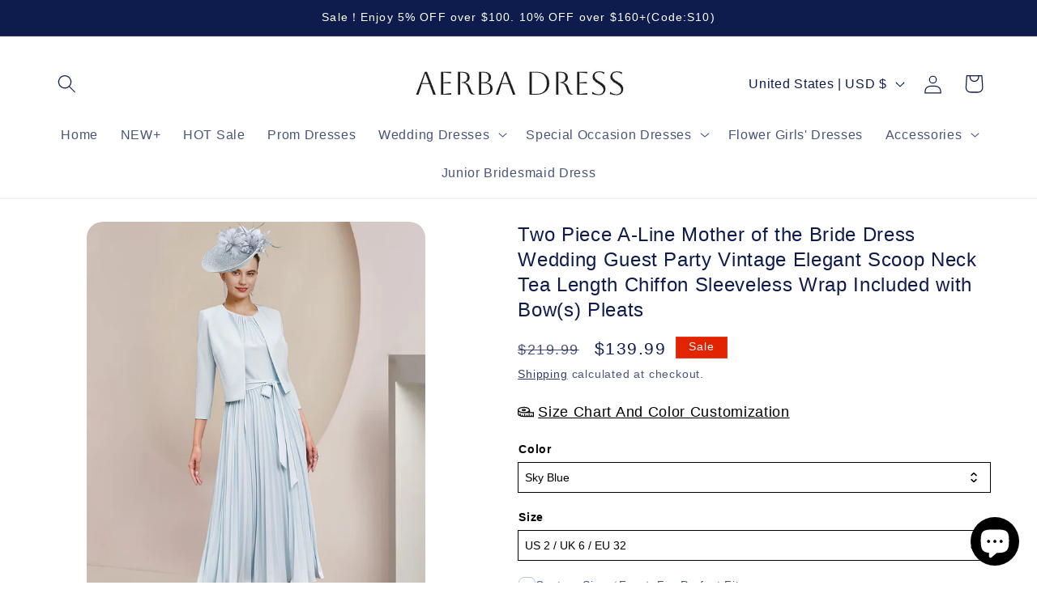

--- FILE ---
content_type: text/html; charset=utf-8
request_url: https://aerba.com/products/two-piece-a-line-mother-of-the-bride-dress-wedding-guest-party-vintage-elegant-scoop-neck-tea-length-chiffon-sleeveless-wrap-included-with-bows-pleats
body_size: 62027
content:
<!doctype html>
<html class="js" lang="en">
  <head>
    <meta charset="utf-8">
    <meta http-equiv="X-UA-Compatible" content="IE=edge">
    <meta name="viewport" content="width=device-width,initial-scale=1">
    <meta name="theme-color" content="">
    <link rel="canonical" href="https://aerba.com/products/two-piece-a-line-mother-of-the-bride-dress-wedding-guest-party-vintage-elegant-scoop-neck-tea-length-chiffon-sleeveless-wrap-included-with-bows-pleats"><title>
      Two Piece A-Line Mother of the Bride Dress Wedding Guest Party Vintage
 &ndash; AERBA DRESS</title>

    
      <meta name="description" content="Two Piece A-Line Mother of the Bride Dress Wedding Guest Party Vintage Elegant Scoop Neck Tea Length Chiffon Sleeveless Wrap Included with Bow(s) Pleats">
    

    

<meta property="og:site_name" content="AERBA DRESS">
<meta property="og:url" content="https://aerba.com/products/two-piece-a-line-mother-of-the-bride-dress-wedding-guest-party-vintage-elegant-scoop-neck-tea-length-chiffon-sleeveless-wrap-included-with-bows-pleats">
<meta property="og:title" content="Two Piece A-Line Mother of the Bride Dress Wedding Guest Party Vintage">
<meta property="og:type" content="product">
<meta property="og:description" content="Two Piece A-Line Mother of the Bride Dress Wedding Guest Party Vintage Elegant Scoop Neck Tea Length Chiffon Sleeveless Wrap Included with Bow(s) Pleats"><meta property="og:image" content="http://aerba.com/cdn/shop/files/epedca1692092837422.webp?v=1702275693">
  <meta property="og:image:secure_url" content="https://aerba.com/cdn/shop/files/epedca1692092837422.webp?v=1702275693">
  <meta property="og:image:width" content="1140">
  <meta property="og:image:height" content="1500"><meta property="og:price:amount" content="139.99">
  <meta property="og:price:currency" content="USD"><meta name="twitter:card" content="summary_large_image">
<meta name="twitter:title" content="Two Piece A-Line Mother of the Bride Dress Wedding Guest Party Vintage">
<meta name="twitter:description" content="Two Piece A-Line Mother of the Bride Dress Wedding Guest Party Vintage Elegant Scoop Neck Tea Length Chiffon Sleeveless Wrap Included with Bow(s) Pleats">


    <script src="//aerba.com/cdn/shop/t/5/assets/constants.js?v=58251544750838685771716787820" defer="defer"></script>
    <script src="//aerba.com/cdn/shop/t/5/assets/pubsub.js?v=158357773527763999511716787820" defer="defer"></script>
    <script src="//aerba.com/cdn/shop/t/5/assets/global.js?v=136628361274817707361716787820" defer="defer"></script><script src="//aerba.com/cdn/shop/t/5/assets/animations.js?v=88693664871331136111716787819" defer="defer"></script><script>window.performance && window.performance.mark && window.performance.mark('shopify.content_for_header.start');</script><meta id="shopify-digital-wallet" name="shopify-digital-wallet" content="/72959328557/digital_wallets/dialog">
<meta name="shopify-checkout-api-token" content="4e42387969007e299a0219f7952b3b9f">
<meta id="in-context-paypal-metadata" data-shop-id="72959328557" data-venmo-supported="true" data-environment="production" data-locale="en_US" data-paypal-v4="true" data-currency="USD">
<link rel="alternate" type="application/json+oembed" href="https://aerba.com/products/two-piece-a-line-mother-of-the-bride-dress-wedding-guest-party-vintage-elegant-scoop-neck-tea-length-chiffon-sleeveless-wrap-included-with-bows-pleats.oembed">
<script async="async" src="/checkouts/internal/preloads.js?locale=en-US"></script>
<script id="shopify-features" type="application/json">{"accessToken":"4e42387969007e299a0219f7952b3b9f","betas":["rich-media-storefront-analytics"],"domain":"aerba.com","predictiveSearch":true,"shopId":72959328557,"locale":"en"}</script>
<script>var Shopify = Shopify || {};
Shopify.shop = "bulanqi.myshopify.com";
Shopify.locale = "en";
Shopify.currency = {"active":"USD","rate":"1.0"};
Shopify.country = "US";
Shopify.theme = {"name":"New Refresh","id":167988756781,"schema_name":"Refresh","schema_version":"14.0.0","theme_store_id":1567,"role":"main"};
Shopify.theme.handle = "null";
Shopify.theme.style = {"id":null,"handle":null};
Shopify.cdnHost = "aerba.com/cdn";
Shopify.routes = Shopify.routes || {};
Shopify.routes.root = "/";</script>
<script type="module">!function(o){(o.Shopify=o.Shopify||{}).modules=!0}(window);</script>
<script>!function(o){function n(){var o=[];function n(){o.push(Array.prototype.slice.apply(arguments))}return n.q=o,n}var t=o.Shopify=o.Shopify||{};t.loadFeatures=n(),t.autoloadFeatures=n()}(window);</script>
<script id="shop-js-analytics" type="application/json">{"pageType":"product"}</script>
<script defer="defer" async type="module" src="//aerba.com/cdn/shopifycloud/shop-js/modules/v2/client.init-shop-cart-sync_C5BV16lS.en.esm.js"></script>
<script defer="defer" async type="module" src="//aerba.com/cdn/shopifycloud/shop-js/modules/v2/chunk.common_CygWptCX.esm.js"></script>
<script type="module">
  await import("//aerba.com/cdn/shopifycloud/shop-js/modules/v2/client.init-shop-cart-sync_C5BV16lS.en.esm.js");
await import("//aerba.com/cdn/shopifycloud/shop-js/modules/v2/chunk.common_CygWptCX.esm.js");

  window.Shopify.SignInWithShop?.initShopCartSync?.({"fedCMEnabled":true,"windoidEnabled":true});

</script>
<script>(function() {
  var isLoaded = false;
  function asyncLoad() {
    if (isLoaded) return;
    isLoaded = true;
    var urls = ["https:\/\/app.kiwisizing.com\/web\/js\/dist\/kiwiSizing\/plugin\/SizingPlugin.prod.js?v=330\u0026shop=bulanqi.myshopify.com"];
    for (var i = 0; i < urls.length; i++) {
      var s = document.createElement('script');
      s.type = 'text/javascript';
      s.async = true;
      s.src = urls[i];
      var x = document.getElementsByTagName('script')[0];
      x.parentNode.insertBefore(s, x);
    }
  };
  if(window.attachEvent) {
    window.attachEvent('onload', asyncLoad);
  } else {
    window.addEventListener('load', asyncLoad, false);
  }
})();</script>
<script id="__st">var __st={"a":72959328557,"offset":-21600,"reqid":"4a66263d-d27c-4735-b4c6-ac20436c1140-1768729141","pageurl":"aerba.com\/products\/two-piece-a-line-mother-of-the-bride-dress-wedding-guest-party-vintage-elegant-scoop-neck-tea-length-chiffon-sleeveless-wrap-included-with-bows-pleats","u":"be4f800a0d69","p":"product","rtyp":"product","rid":9052528804141};</script>
<script>window.ShopifyPaypalV4VisibilityTracking = true;</script>
<script id="captcha-bootstrap">!function(){'use strict';const t='contact',e='account',n='new_comment',o=[[t,t],['blogs',n],['comments',n],[t,'customer']],c=[[e,'customer_login'],[e,'guest_login'],[e,'recover_customer_password'],[e,'create_customer']],r=t=>t.map((([t,e])=>`form[action*='/${t}']:not([data-nocaptcha='true']) input[name='form_type'][value='${e}']`)).join(','),a=t=>()=>t?[...document.querySelectorAll(t)].map((t=>t.form)):[];function s(){const t=[...o],e=r(t);return a(e)}const i='password',u='form_key',d=['recaptcha-v3-token','g-recaptcha-response','h-captcha-response',i],f=()=>{try{return window.sessionStorage}catch{return}},m='__shopify_v',_=t=>t.elements[u];function p(t,e,n=!1){try{const o=window.sessionStorage,c=JSON.parse(o.getItem(e)),{data:r}=function(t){const{data:e,action:n}=t;return t[m]||n?{data:e,action:n}:{data:t,action:n}}(c);for(const[e,n]of Object.entries(r))t.elements[e]&&(t.elements[e].value=n);n&&o.removeItem(e)}catch(o){console.error('form repopulation failed',{error:o})}}const l='form_type',E='cptcha';function T(t){t.dataset[E]=!0}const w=window,h=w.document,L='Shopify',v='ce_forms',y='captcha';let A=!1;((t,e)=>{const n=(g='f06e6c50-85a8-45c8-87d0-21a2b65856fe',I='https://cdn.shopify.com/shopifycloud/storefront-forms-hcaptcha/ce_storefront_forms_captcha_hcaptcha.v1.5.2.iife.js',D={infoText:'Protected by hCaptcha',privacyText:'Privacy',termsText:'Terms'},(t,e,n)=>{const o=w[L][v],c=o.bindForm;if(c)return c(t,g,e,D).then(n);var r;o.q.push([[t,g,e,D],n]),r=I,A||(h.body.append(Object.assign(h.createElement('script'),{id:'captcha-provider',async:!0,src:r})),A=!0)});var g,I,D;w[L]=w[L]||{},w[L][v]=w[L][v]||{},w[L][v].q=[],w[L][y]=w[L][y]||{},w[L][y].protect=function(t,e){n(t,void 0,e),T(t)},Object.freeze(w[L][y]),function(t,e,n,w,h,L){const[v,y,A,g]=function(t,e,n){const i=e?o:[],u=t?c:[],d=[...i,...u],f=r(d),m=r(i),_=r(d.filter((([t,e])=>n.includes(e))));return[a(f),a(m),a(_),s()]}(w,h,L),I=t=>{const e=t.target;return e instanceof HTMLFormElement?e:e&&e.form},D=t=>v().includes(t);t.addEventListener('submit',(t=>{const e=I(t);if(!e)return;const n=D(e)&&!e.dataset.hcaptchaBound&&!e.dataset.recaptchaBound,o=_(e),c=g().includes(e)&&(!o||!o.value);(n||c)&&t.preventDefault(),c&&!n&&(function(t){try{if(!f())return;!function(t){const e=f();if(!e)return;const n=_(t);if(!n)return;const o=n.value;o&&e.removeItem(o)}(t);const e=Array.from(Array(32),(()=>Math.random().toString(36)[2])).join('');!function(t,e){_(t)||t.append(Object.assign(document.createElement('input'),{type:'hidden',name:u})),t.elements[u].value=e}(t,e),function(t,e){const n=f();if(!n)return;const o=[...t.querySelectorAll(`input[type='${i}']`)].map((({name:t})=>t)),c=[...d,...o],r={};for(const[a,s]of new FormData(t).entries())c.includes(a)||(r[a]=s);n.setItem(e,JSON.stringify({[m]:1,action:t.action,data:r}))}(t,e)}catch(e){console.error('failed to persist form',e)}}(e),e.submit())}));const S=(t,e)=>{t&&!t.dataset[E]&&(n(t,e.some((e=>e===t))),T(t))};for(const o of['focusin','change'])t.addEventListener(o,(t=>{const e=I(t);D(e)&&S(e,y())}));const B=e.get('form_key'),M=e.get(l),P=B&&M;t.addEventListener('DOMContentLoaded',(()=>{const t=y();if(P)for(const e of t)e.elements[l].value===M&&p(e,B);[...new Set([...A(),...v().filter((t=>'true'===t.dataset.shopifyCaptcha))])].forEach((e=>S(e,t)))}))}(h,new URLSearchParams(w.location.search),n,t,e,['guest_login'])})(!0,!0)}();</script>
<script integrity="sha256-4kQ18oKyAcykRKYeNunJcIwy7WH5gtpwJnB7kiuLZ1E=" data-source-attribution="shopify.loadfeatures" defer="defer" src="//aerba.com/cdn/shopifycloud/storefront/assets/storefront/load_feature-a0a9edcb.js" crossorigin="anonymous"></script>
<script data-source-attribution="shopify.dynamic_checkout.dynamic.init">var Shopify=Shopify||{};Shopify.PaymentButton=Shopify.PaymentButton||{isStorefrontPortableWallets:!0,init:function(){window.Shopify.PaymentButton.init=function(){};var t=document.createElement("script");t.src="https://aerba.com/cdn/shopifycloud/portable-wallets/latest/portable-wallets.en.js",t.type="module",document.head.appendChild(t)}};
</script>
<script data-source-attribution="shopify.dynamic_checkout.buyer_consent">
  function portableWalletsHideBuyerConsent(e){var t=document.getElementById("shopify-buyer-consent"),n=document.getElementById("shopify-subscription-policy-button");t&&n&&(t.classList.add("hidden"),t.setAttribute("aria-hidden","true"),n.removeEventListener("click",e))}function portableWalletsShowBuyerConsent(e){var t=document.getElementById("shopify-buyer-consent"),n=document.getElementById("shopify-subscription-policy-button");t&&n&&(t.classList.remove("hidden"),t.removeAttribute("aria-hidden"),n.addEventListener("click",e))}window.Shopify?.PaymentButton&&(window.Shopify.PaymentButton.hideBuyerConsent=portableWalletsHideBuyerConsent,window.Shopify.PaymentButton.showBuyerConsent=portableWalletsShowBuyerConsent);
</script>
<script>
  function portableWalletsCleanup(e){e&&e.src&&console.error("Failed to load portable wallets script "+e.src);var t=document.querySelectorAll("shopify-accelerated-checkout .shopify-payment-button__skeleton, shopify-accelerated-checkout-cart .wallet-cart-button__skeleton"),e=document.getElementById("shopify-buyer-consent");for(let e=0;e<t.length;e++)t[e].remove();e&&e.remove()}function portableWalletsNotLoadedAsModule(e){e instanceof ErrorEvent&&"string"==typeof e.message&&e.message.includes("import.meta")&&"string"==typeof e.filename&&e.filename.includes("portable-wallets")&&(window.removeEventListener("error",portableWalletsNotLoadedAsModule),window.Shopify.PaymentButton.failedToLoad=e,"loading"===document.readyState?document.addEventListener("DOMContentLoaded",window.Shopify.PaymentButton.init):window.Shopify.PaymentButton.init())}window.addEventListener("error",portableWalletsNotLoadedAsModule);
</script>

<script type="module" src="https://aerba.com/cdn/shopifycloud/portable-wallets/latest/portable-wallets.en.js" onError="portableWalletsCleanup(this)" crossorigin="anonymous"></script>
<script nomodule>
  document.addEventListener("DOMContentLoaded", portableWalletsCleanup);
</script>

<link id="shopify-accelerated-checkout-styles" rel="stylesheet" media="screen" href="https://aerba.com/cdn/shopifycloud/portable-wallets/latest/accelerated-checkout-backwards-compat.css" crossorigin="anonymous">
<style id="shopify-accelerated-checkout-cart">
        #shopify-buyer-consent {
  margin-top: 1em;
  display: inline-block;
  width: 100%;
}

#shopify-buyer-consent.hidden {
  display: none;
}

#shopify-subscription-policy-button {
  background: none;
  border: none;
  padding: 0;
  text-decoration: underline;
  font-size: inherit;
  cursor: pointer;
}

#shopify-subscription-policy-button::before {
  box-shadow: none;
}

      </style>
<script id="sections-script" data-sections="header" defer="defer" src="//aerba.com/cdn/shop/t/5/compiled_assets/scripts.js?v=1661"></script>
<script>window.performance && window.performance.mark && window.performance.mark('shopify.content_for_header.end');</script>


    <style data-shopify>
      
      
      
      
      

      
        :root,
        .color-scheme-1 {
          --color-background: 255,255,255;
        
          --gradient-background: #ffffff;
        

        

        --color-foreground: 14,27,77;
        --color-background-contrast: 191,191,191;
        --color-shadow: 14,27,77;
        --color-button: 43,43,45;
        --color-button-text: 239,240,245;
        --color-secondary-button: 255,255,255;
        --color-secondary-button-text: 14,27,77;
        --color-link: 14,27,77;
        --color-badge-foreground: 14,27,77;
        --color-badge-background: 255,255,255;
        --color-badge-border: 14,27,77;
        --payment-terms-background-color: rgb(255 255 255);
      }
      
        
        .color-scheme-2 {
          --color-background: 255,255,255;
        
          --gradient-background: #ffffff;
        

        

        --color-foreground: 14,27,77;
        --color-background-contrast: 191,191,191;
        --color-shadow: 14,27,77;
        --color-button: 14,27,77;
        --color-button-text: 255,255,255;
        --color-secondary-button: 255,255,255;
        --color-secondary-button-text: 14,27,77;
        --color-link: 14,27,77;
        --color-badge-foreground: 14,27,77;
        --color-badge-background: 255,255,255;
        --color-badge-border: 14,27,77;
        --payment-terms-background-color: rgb(255 255 255);
      }
      
        
        .color-scheme-3 {
          --color-background: 14,27,77;
        
          --gradient-background: #0e1b4d;
        

        

        --color-foreground: 255,255,255;
        --color-background-contrast: 18,35,99;
        --color-shadow: 14,27,77;
        --color-button: 255,255,255;
        --color-button-text: 14,27,77;
        --color-secondary-button: 14,27,77;
        --color-secondary-button-text: 255,255,255;
        --color-link: 255,255,255;
        --color-badge-foreground: 255,255,255;
        --color-badge-background: 14,27,77;
        --color-badge-border: 255,255,255;
        --payment-terms-background-color: rgb(14 27 77);
      }
      
        
        .color-scheme-4 {
          --color-background: 71,112,219;
        
          --gradient-background: #4770db;
        

        

        --color-foreground: 255,255,255;
        --color-background-contrast: 27,57,136;
        --color-shadow: 14,27,77;
        --color-button: 255,255,255;
        --color-button-text: 71,112,219;
        --color-secondary-button: 71,112,219;
        --color-secondary-button-text: 255,255,255;
        --color-link: 255,255,255;
        --color-badge-foreground: 255,255,255;
        --color-badge-background: 71,112,219;
        --color-badge-border: 255,255,255;
        --payment-terms-background-color: rgb(71 112 219);
      }
      
        
        .color-scheme-5 {
          --color-background: 227,36,2;
        
          --gradient-background: #e32402;
        

        

        --color-foreground: 255,255,255;
        --color-background-contrast: 101,16,1;
        --color-shadow: 14,27,77;
        --color-button: 255,255,255;
        --color-button-text: 227,36,2;
        --color-secondary-button: 227,36,2;
        --color-secondary-button-text: 255,255,255;
        --color-link: 255,255,255;
        --color-badge-foreground: 255,255,255;
        --color-badge-background: 227,36,2;
        --color-badge-border: 255,255,255;
        --payment-terms-background-color: rgb(227 36 2);
      }
      

      body, .color-scheme-1, .color-scheme-2, .color-scheme-3, .color-scheme-4, .color-scheme-5 {
        color: rgba(var(--color-foreground), 0.75);
        background-color: rgb(var(--color-background));
      }

      :root {
        --font-body-family: "system_ui", -apple-system, 'Segoe UI', Roboto, 'Helvetica Neue', 'Noto Sans', 'Liberation Sans', Arial, sans-serif, 'Apple Color Emoji', 'Segoe UI Emoji', 'Segoe UI Symbol', 'Noto Color Emoji';
        --font-body-style: normal;
        --font-body-weight: 400;
        --font-body-weight-bold: 700;

        --font-heading-family: "system_ui", -apple-system, 'Segoe UI', Roboto, 'Helvetica Neue', 'Noto Sans', 'Liberation Sans', Arial, sans-serif, 'Apple Color Emoji', 'Segoe UI Emoji', 'Segoe UI Symbol', 'Noto Color Emoji';
        --font-heading-style: normal;
        --font-heading-weight: 400;

        --font-body-scale: 1.15;
        --font-heading-scale: 0.9565217391304348;

        --media-padding: px;
        --media-border-opacity: 0.1;
        --media-border-width: 0px;
        --media-radius: 20px;
        --media-shadow-opacity: 0.0;
        --media-shadow-horizontal-offset: 0px;
        --media-shadow-vertical-offset: 4px;
        --media-shadow-blur-radius: 5px;
        --media-shadow-visible: 0;

        --page-width: 120rem;
        --page-width-margin: 0rem;

        --product-card-image-padding: 1.6rem;
        --product-card-corner-radius: 1.8rem;
        --product-card-text-alignment: left;
        --product-card-border-width: 0.0rem;
        --product-card-border-opacity: 1.0;
        --product-card-shadow-opacity: 0.0;
        --product-card-shadow-visible: 0;
        --product-card-shadow-horizontal-offset: 0.0rem;
        --product-card-shadow-vertical-offset: 0.4rem;
        --product-card-shadow-blur-radius: 0.5rem;

        --collection-card-image-padding: 1.6rem;
        --collection-card-corner-radius: 1.8rem;
        --collection-card-text-alignment: left;
        --collection-card-border-width: 0.0rem;
        --collection-card-border-opacity: 1.0;
        --collection-card-shadow-opacity: 0.0;
        --collection-card-shadow-visible: 0;
        --collection-card-shadow-horizontal-offset: 0.0rem;
        --collection-card-shadow-vertical-offset: 0.4rem;
        --collection-card-shadow-blur-radius: 0.5rem;

        --blog-card-image-padding: 1.6rem;
        --blog-card-corner-radius: 1.8rem;
        --blog-card-text-alignment: left;
        --blog-card-border-width: 0.1rem;
        --blog-card-border-opacity: 1.0;
        --blog-card-shadow-opacity: 0.0;
        --blog-card-shadow-visible: 0;
        --blog-card-shadow-horizontal-offset: 0.0rem;
        --blog-card-shadow-vertical-offset: 0.4rem;
        --blog-card-shadow-blur-radius: 0.5rem;

        --badge-corner-radius: 0.0rem;

        --popup-border-width: 1px;
        --popup-border-opacity: 0.1;
        --popup-corner-radius: 18px;
        --popup-shadow-opacity: 0.0;
        --popup-shadow-horizontal-offset: 0px;
        --popup-shadow-vertical-offset: 4px;
        --popup-shadow-blur-radius: 5px;

        --drawer-border-width: 0px;
        --drawer-border-opacity: 0.1;
        --drawer-shadow-opacity: 0.0;
        --drawer-shadow-horizontal-offset: 0px;
        --drawer-shadow-vertical-offset: 4px;
        --drawer-shadow-blur-radius: 5px;

        --spacing-sections-desktop: 0px;
        --spacing-sections-mobile: 0px;

        --grid-desktop-vertical-spacing: 8px;
        --grid-desktop-horizontal-spacing: 16px;
        --grid-mobile-vertical-spacing: 4px;
        --grid-mobile-horizontal-spacing: 8px;

        --text-boxes-border-opacity: 0.1;
        --text-boxes-border-width: 0px;
        --text-boxes-radius: 20px;
        --text-boxes-shadow-opacity: 0.0;
        --text-boxes-shadow-visible: 0;
        --text-boxes-shadow-horizontal-offset: 0px;
        --text-boxes-shadow-vertical-offset: 4px;
        --text-boxes-shadow-blur-radius: 5px;

        --buttons-radius: 40px;
        --buttons-radius-outset: 41px;
        --buttons-border-width: 1px;
        --buttons-border-opacity: 1.0;
        --buttons-shadow-opacity: 0.0;
        --buttons-shadow-visible: 0;
        --buttons-shadow-horizontal-offset: 0px;
        --buttons-shadow-vertical-offset: 4px;
        --buttons-shadow-blur-radius: 5px;
        --buttons-border-offset: 0.3px;

        --inputs-radius: 26px;
        --inputs-border-width: 1px;
        --inputs-border-opacity: 0.55;
        --inputs-shadow-opacity: 0.0;
        --inputs-shadow-horizontal-offset: 0px;
        --inputs-margin-offset: 0px;
        --inputs-shadow-vertical-offset: 4px;
        --inputs-shadow-blur-radius: 5px;
        --inputs-radius-outset: 27px;

        --variant-pills-radius: 40px;
        --variant-pills-border-width: 1px;
        --variant-pills-border-opacity: 0.55;
        --variant-pills-shadow-opacity: 0.0;
        --variant-pills-shadow-horizontal-offset: 0px;
        --variant-pills-shadow-vertical-offset: 4px;
        --variant-pills-shadow-blur-radius: 5px;
      }

      *,
      *::before,
      *::after {
        box-sizing: inherit;
      }

      html {
        box-sizing: border-box;
        font-size: calc(var(--font-body-scale) * 62.5%);
        height: 100%;
      }

      body {
        display: grid;
        grid-template-rows: auto auto 1fr auto;
        grid-template-columns: 100%;
        min-height: 100%;
        margin: 0;
        font-size: 1.5rem;
        letter-spacing: 0.06rem;
        line-height: calc(1 + 0.8 / var(--font-body-scale));
        font-family: var(--font-body-family);
        font-style: var(--font-body-style);
        font-weight: var(--font-body-weight);
      }

      @media screen and (min-width: 750px) {
        body {
          font-size: 1.6rem;
        }
      }
    </style>

    <link href="//aerba.com/cdn/shop/t/5/assets/base.css?v=16534392784228263581716787819" rel="stylesheet" type="text/css" media="all" />
<link href="//aerba.com/cdn/shop/t/5/assets/component-localization-form.css?v=120620094879297847921716787819" rel="stylesheet" type="text/css" media="all" />
      <script src="//aerba.com/cdn/shop/t/5/assets/localization-form.js?v=169565320306168926741716787820" defer="defer"></script><link
        rel="stylesheet"
        href="//aerba.com/cdn/shop/t/5/assets/component-predictive-search.css?v=118923337488134913561716787819"
        media="print"
        onload="this.media='all'"
      ><script>
      if (Shopify.designMode) {
        document.documentElement.classList.add('shopify-design-mode');
      }
    </script>
  <!-- BEGIN app block: shopify://apps/king-product-options-variant/blocks/app-embed/ce104259-52b1-4720-9ecf-76b34cae0401 -->
    
        <!-- BEGIN app snippet: option.v2 --><!-- BEGIN app snippet: js --><script>
    !function(){window.ymqOptionInitProduct=(t,e=!1)=>{if(e)try{ymq_option.product=t}catch(t){}try{void 0===window.ymq_option_os2_products&&(window.ymq_option_os2_products={}),window.ymq_option_os2_products[t.id]=t}catch(t){}"object"==typeof ymq_option&&"object"==typeof ymq_option.os2_products&&(ymq_option.os2_products[t.id]=t),"object"==typeof ymqOption&&ymqOption.os2Product()},window.ymqOptionIntervalResult=function(t,e,n,o){"function"==typeof t?(o=e,n=t,e=1e3,t=20):"function"==typeof e&&(o=n,n=e,e=1e3),"function"!=typeof n&&(n=function(){return!1});let i=0,r=setInterval(function(){i++,i>t||n(i)?clearInterval(r):"function"==typeof o&&o()},e)},window.ymqOptionUrlParam=function(t,e=""){let n=new RegExp("(^|&)"+t+"=([^&]*)(&|$)"),o=null;if(""!=e)try{o=(e=new URL(e,window.location.href)).search.substr(1).match(n)}catch(t){return console.log(t),null}else o=window.location.search.substr(1).match(n);return null!=o?"variant"==t?Number(decodeURI(o[2])):decodeURI(o[2]):null},void 0===window.YmqModal&&(window.YmqModal=(()=>{"use strict";const t=["a[href]","area[href]",'input:not([disabled]):not([type="hidden"]):not([aria-hidden])',"select:not([disabled]):not([aria-hidden])","textarea:not([disabled]):not([aria-hidden])","button:not([disabled]):not([aria-hidden])","iframe","object","embed","[contenteditable]",'[tabindex]:not([tabindex^="-"])'];class e{constructor({targetModal:t,triggers:e=[],onShow:n=()=>{},onClose:o=()=>{},openTrigger:i="data-ymqmodal-trigger",closeTrigger:r="data-ymqmodal-close",openClass:s="ymq-modal-open",disableScroll:a=!0,disableFocus:d=!1,awaitCloseAnimation:l=!1,awaitOpenAnimation:u=!1,debugMode:c=!1}){this.modal=document.getElementById(t),this.config={debugMode:c,disableScroll:a,openTrigger:i,closeTrigger:r,openClass:s,onShow:n,onClose:o,awaitCloseAnimation:l,awaitOpenAnimation:u,disableFocus:d},e.length>0&&this.registerTriggers(...e),this.onClick=this.onClick.bind(this),this.onKeydown=this.onKeydown.bind(this)}registerTriggers(...t){t.filter(Boolean).forEach(t=>{t.addEventListener("click",t=>this.showModal(t))})}showModal(t=null){if(this.activeElement=document.activeElement,this.modal.setAttribute("aria-hidden","false"),this.modal.classList.add(this.config.openClass),this.scrollBehaviour("disable"),this.addEventListeners(),this.config.awaitOpenAnimation){const t=()=>{this.modal.removeEventListener("animationend",t,!1),this.setFocusToFirstNode()};this.modal.addEventListener("animationend",t,!1)}else this.setFocusToFirstNode();this.config.onShow(this.modal,this.activeElement,t)}closeModal(t=null){const e=this.modal;if(this.modal.setAttribute("aria-hidden","true"),this.removeEventListeners(),this.scrollBehaviour("enable"),this.activeElement&&this.activeElement.focus&&this.activeElement.focus(),this.config.onClose(this.modal,this.activeElement,t),this.config.awaitCloseAnimation){const t=this.config.openClass;this.modal.addEventListener("animationend",function n(){e.classList.remove(t),e.removeEventListener("animationend",n,!1)},!1)}else e.classList.remove(this.config.openClass);let n=document.querySelector('.ymq-modal-open[aria-hidden="false"]');n&&(this.modal=n,this.showModal())}closeModalById(t){this.modal=document.getElementById(t),this.modal&&this.closeModal()}scrollBehaviour(t){if(!this.config.disableScroll)return;const e=document.querySelector("body");switch(t){case"enable":Object.assign(e.style,{overflow:""});break;case"disable":Object.assign(e.style,{overflow:"hidden"})}}addEventListeners(){this.modal.addEventListener("touchstart",this.onClick),this.modal.addEventListener("click",this.onClick),document.addEventListener("keydown",this.onKeydown)}removeEventListeners(){this.modal.removeEventListener("touchstart",this.onClick),this.modal.removeEventListener("click",this.onClick),document.removeEventListener("keydown",this.onKeydown)}onClick(t){(t.target.hasAttribute(this.config.closeTrigger)||t.target.parentNode.hasAttribute(this.config.closeTrigger))&&(t.preventDefault(),t.stopPropagation(),this.closeModal(t))}onKeydown(t){27===t.keyCode&&this.closeModal(t),9===t.keyCode&&this.retainFocus(t)}getFocusableNodes(){const e=this.modal.querySelectorAll(t);return Array(...e)}setFocusToFirstNode(){if(this.config.disableFocus)return;const t=this.getFocusableNodes();if(0===t.length)return;const e=t.filter(t=>!t.hasAttribute(this.config.closeTrigger));e.length>0&&e[0].focus(),0===e.length&&t[0].focus()}retainFocus(t){let e=this.getFocusableNodes();if(0!==e.length)if(e=e.filter(t=>null!==t.offsetParent),this.modal.contains(document.activeElement)){const n=e.indexOf(document.activeElement);t.shiftKey&&0===n&&(e[e.length-1].focus(),t.preventDefault()),!t.shiftKey&&e.length>0&&n===e.length-1&&(e[0].focus(),t.preventDefault())}else e[0].focus()}}let n=null;const o=t=>{if(!document.getElementById(t))return console.warn(`YmqModal: ❗Seems like you have missed %c'${t}'`,"background-color: #f8f9fa;color: #50596c;font-weight: bold;","ID somewhere in your code. Refer example below to resolve it."),console.warn("%cExample:","background-color: #f8f9fa;color: #50596c;font-weight: bold;",`<div class="modal" id="${t}"></div>`),!1},i=(t,e)=>{if((t=>{if(t.length<=0)console.warn("YmqModal: ❗Please specify at least one %c'ymqmodal-trigger'","background-color: #f8f9fa;color: #50596c;font-weight: bold;","data attribute."),console.warn("%cExample:","background-color: #f8f9fa;color: #50596c;font-weight: bold;",'<a href="#" data-ymqmodal-trigger="my-modal"></a>')})(t),!e)return!0;for(const t in e)o(t);return!0};return{init:t=>{const o=Object.assign({},{openTrigger:"data-ymqmodal-trigger"},t),r=[...document.querySelectorAll(`[${o.openTrigger}]`)],s=((t,e)=>{const n=[];return t.forEach(t=>{const o=t.attributes[e].value;void 0===n[o]&&(n[o]=[]),n[o].push(t)}),n})(r,o.openTrigger);if(!0!==o.debugMode||!1!==i(r,s))try{for(const t in s){const i=s[t];o.targetModal=t,o.triggers=[...i],n=new e(o)}}catch(t){}},show:(t,i)=>{const r=i||{};r.targetModal=t,!0===r.debugMode&&!1===o(t)||(n&&n.removeEventListeners(),n=new e(r),n.showModal())},close:t=>{t?n.closeModalById(t):n.closeModal()}}})(),"undefined"!=typeof window&&(window.YmqModal=YmqModal));try{if("true"==localStorage.getItem("king_option_test")){let t=document.createElement("script");t.src=`https://shopify.luckydn.top/king-option/option.js?v=${Date.now()}`,t.defer=!0,document.head.appendChild(t);let e=document.createElement("link");e.rel="stylesheet",e.type="text/css",e.href=`https://shopify.luckydn.top/king-option/option.css?v=${Date.now()}`,e.media="all",document.head.appendChild(e)}}catch(t){}var t,e;window.ymqSlide=(()=>{"use strict";const t=[],e={add(e,n,o,i){const r={el:e,defaultStyle:n,timeoutId:o,onCancelled:i};this.remove(e),t.push(r)},remove(n){const o=e.findIndex(n);if(-1===o)return;const i=t[o];clearTimeout(i.timeoutId),i.onCancelled(),t.splice(o,1)},find:n=>t[e.findIndex(n)],findIndex(e){let n=-1;return t.some((t,o)=>t.el===e&&(n=o,!0)),n}},n="cubic-bezier(0.19,1,0.22,1)";function o(t,o={}){return r(t),new Promise(i=>{if(-1!==e.findIndex(t))return;const r=s(t),l="number"==typeof o.endHeight,u=o.display||"block",c=o.onCancelled||function(){},h=t.getAttribute("style")||"",f=window.getComputedStyle(t),m=function(t,e="block"){const n=t.getAttribute("style")||"",o=window.getComputedStyle(t);t.style.visibility="hidden",t.style.display=e;const i=d(o.getPropertyValue("width"));t.style.position="absolute",t.style.width=`${i}px`,t.style.height="",t.style.minHeight="",t.style.paddingTop="",t.style.paddingBottom="",t.style.borderTopWidth="",t.style.borderBottomWidth="";const r=d(o.getPropertyValue("min-height")),s=d(o.getPropertyValue("padding-top")),a=d(o.getPropertyValue("padding-bottom")),l=d(o.getPropertyValue("border-top-width")),u=d(o.getPropertyValue("border-bottom-width")),c=t.scrollHeight;return t.setAttribute("style",n),{height:c,minHeight:r,paddingTop:s,paddingBottom:a,borderTop:l,borderBottom:u}}(t,u),p=/border-box/.test(f.getPropertyValue("box-sizing")),y=m.height,g=m.minHeight,b=m.paddingTop,w=m.paddingBottom,v=m.borderTop,$=m.borderBottom,M=r?f.marginTop:"0px",T=r?f.marginBottom:"0px",D=r?f.height:"0px",x=r?f.minHeight:"0px",S=r?f.paddingTop:"0px",Y=r?f.paddingBottom:"0px",k=r?f.borderTopWidth:"0px",L=r?f.borderBottomWidth:"0px",B=l?`${o.endHeight}px`:p?`${y+v+$}px`:y-b-w+"px",O=`${g}px`,_=`${b}px`,C=`${w}px`,A=`${v}px`,E=`${$}px`,q=f.marginTop,H=f.marginBottom,W=p?y:y+b+w+v+$,F="function"==typeof o.duration?o.duration(W):o.duration||400,I=`${F}ms`,P=o.ease||n,j=[`height ${I} ${P}`,`min-height ${I} ${P}`,`padding ${I} ${P}`,`border-width ${I} ${P}`,`margin ${I} ${P}`,`opacity ${I} ${P}`].join(",");requestAnimationFrame(()=>{t.style.height=D,t.style.minHeight=x,t.style.paddingTop=S,t.style.paddingBottom=Y,t.style.borderTopWidth=k,t.style.borderBottomWidth=L,t.style.marginTop=M,t.style.marginBottom=T,t.style.opacity="0",t.style.display=u,t.style.overflow="hidden",t.style.visibility="visible",t.style.transition=j,requestAnimationFrame(()=>{t.style.height=B,t.style.minHeight=O,t.style.paddingTop=_,t.style.paddingBottom=C,t.style.borderTopWidth=A,t.style.borderBottomWidth=E,t.style.marginTop=q,t.style.marginBottom=H,t.style.opacity="1"})});const V=setTimeout(()=>{a(t),t.style.display=u,l&&(t.style.height=`${o.endHeight}px`,t.style.overflow="hidden"),e.remove(t),i()},F);e.add(t,h,V,c)})}function i(t,o={}){return r(t),new Promise(i=>{if(-1!==e.findIndex(t))return;const r=s(t),l=o.display||"block",u=o.onCancelled||function(){};if(!r)return void i();const c=t.getAttribute("style")||"",h=window.getComputedStyle(t),f=/border-box/.test(h.getPropertyValue("box-sizing")),m=d(h.getPropertyValue("min-height")),p=d(h.getPropertyValue("padding-top")),y=d(h.getPropertyValue("padding-bottom")),g=d(h.getPropertyValue("border-top-width")),b=d(h.getPropertyValue("border-bottom-width")),w=t.scrollHeight,v=f?`${w+g+b}px`:w-p-y+"px",$=`${m}px`,M=`${p}px`,T=`${y}px`,D=`${g}px`,x=`${b}px`,S=h.marginTop,Y=h.marginBottom,k="function"==typeof o.duration?o.duration(w):o.duration||400,L=`${k}ms`,B=o.ease||n,O=[`height ${L} ${B}`,`padding ${L} ${B}`,`border-width ${L} ${B}`,`margin ${L} ${B}`,`opacity ${L} ${B}`].join(",");requestAnimationFrame(()=>{t.style.height=v,t.style.minHeight=$,t.style.paddingTop=M,t.style.paddingBottom=T,t.style.borderTopWidth=D,t.style.borderBottomWidth=x,t.style.marginTop=S,t.style.marginBottom=Y,t.style.opacity="1",t.style.display=l,t.style.overflow="hidden",t.style.transition=O,requestAnimationFrame(()=>{t.style.height="0",t.style.minHeight="0",t.style.paddingTop="0",t.style.paddingBottom="0",t.style.borderTopWidth="0",t.style.borderBottomWidth="0",t.style.marginTop="0",t.style.marginBottom="0",t.style.opacity="0"})});const _=setTimeout(()=>{a(t),t.style.display="none",e.remove(t),i()},k);e.add(t,c,_,u)})}function r(t){if(!e.find(t))return;const n=window.getComputedStyle(t),o=n.height,i=n.paddingTop,r=n.paddingBottom,s=n.borderTopWidth,d=n.borderBottomWidth,l=n.marginTop,u=n.marginBottom,c=n.opacity;a(t),t.style.height=o,t.style.paddingTop=i,t.style.paddingBottom=r,t.style.borderTopWidth=s,t.style.borderBottomWidth=d,t.style.marginTop=l,t.style.marginBottom=u,t.style.opacity=c,t.style.overflow="hidden",e.remove(t)}function s(t){return 0!==t.offsetHeight}function a(t){t.style.visibility="",t.style.height="",t.style.minHeight="",t.style.paddingTop="",t.style.paddingBottom="",t.style.borderTopWidth="",t.style.borderBottomWidth="",t.style.marginTop="",t.style.marginBottom="",t.style.overflow="",t.style.transition="",t.style.opacity=""}function d(t){return+t.replace(/px/,"")}return{isVisible:s,slideDown:o,slideStop:r,slideUp:i,slideToggle:function(t,e={}){const n=window.getComputedStyle(t);"none"!==n.display&&parseFloat(n.height)>0?i(t,e):o(t,e)}}})(),t=this,e=function(){"use strict";var t=6e4,e=36e5,n="millisecond",o="second",i="minute",r="hour",s="day",a="week",d="month",l="quarter",u="year",c="date",h="Invalid Date",f=/^(\d{4})[-/]?(\d{1,2})?[-/]?(\d{0,2})[Tt\s]*(\d{1,2})?:?(\d{1,2})?:?(\d{1,2})?[.:]?(\d+)?$/,m=/\[([^\]]+)]|Y{1,4}|M{1,4}|D{1,2}|d{1,4}|H{1,2}|h{1,2}|a|A|m{1,2}|s{1,2}|Z{1,2}|SSS/g,p={name:"en",weekdays:"Sunday_Monday_Tuesday_Wednesday_Thursday_Friday_Saturday".split("_"),months:"January_February_March_April_May_June_July_August_September_October_November_December".split("_"),ordinal:function(t){var e=["th","st","nd","rd"],n=t%100;return"["+t+(e[(n-20)%10]||e[n]||e[0])+"]"}},y=function(t,e,n){var o=String(t);return!o||o.length>=e?t:""+Array(e+1-o.length).join(n)+t},g={s:y,z:function(t){var e=-t.utcOffset(),n=Math.abs(e),o=Math.floor(n/60),i=n%60;return(e<=0?"+":"-")+y(o,2,"0")+":"+y(i,2,"0")},m:function t(e,n){if(e.date()<n.date())return-t(n,e);var o=12*(n.year()-e.year())+(n.month()-e.month()),i=e.clone().add(o,d),r=n-i<0,s=e.clone().add(o+(r?-1:1),d);return+(-(o+(n-i)/(r?i-s:s-i))||0)},a:function(t){return t<0?Math.ceil(t)||0:Math.floor(t)},p:function(t){return{M:d,y:u,w:a,d:s,D:c,h:r,m:i,s:o,ms:n,Q:l}[t]||String(t||"").toLowerCase().replace(/s$/,"")},u:function(t){return void 0===t}},b="en",w={};w[b]=p;var v="$isDayjsObject",$=function(t){return t instanceof x||!(!t||!t[v])},M=function t(e,n,o){var i;if(!e)return b;if("string"==typeof e){var r=e.toLowerCase();w[r]&&(i=r),n&&(w[r]=n,i=r);var s=e.split("-");if(!i&&s.length>1)return t(s[0])}else{var a=e.name;w[a]=e,i=a}return!o&&i&&(b=i),i||!o&&b},T=function(t,e){if($(t))return t.clone();var n="object"==typeof e?e:{};return n.date=t,n.args=arguments,new x(n)},D=g;D.l=M,D.i=$,D.w=function(t,e){return T(t,{locale:e.$L,utc:e.$u,x:e.$x,$offset:e.$offset})};var x=function(){function p(t){this.$L=M(t.locale,null,!0),this.parse(t),this.$x=this.$x||t.x||{},this[v]=!0}var y=p.prototype;return y.parse=function(t){this.$d=function(t){var e=t.date,n=t.utc;if(null===e)return new Date(NaN);if(D.u(e))return new Date;if(e instanceof Date)return new Date(e);if("string"==typeof e&&!/Z$/i.test(e)){var o=e.match(f);if(o){var i=o[2]-1||0,r=(o[7]||"0").substring(0,3);return n?new Date(Date.UTC(o[1],i,o[3]||1,o[4]||0,o[5]||0,o[6]||0,r)):new Date(o[1],i,o[3]||1,o[4]||0,o[5]||0,o[6]||0,r)}}return new Date(e)}(t),this.init()},y.init=function(){var t=this.$d;this.$y=t.getFullYear(),this.$M=t.getMonth(),this.$D=t.getDate(),this.$W=t.getDay(),this.$H=t.getHours(),this.$m=t.getMinutes(),this.$s=t.getSeconds(),this.$ms=t.getMilliseconds()},y.$utils=function(){return D},y.isValid=function(){return!(this.$d.toString()===h)},y.isSame=function(t,e){var n=T(t);return this.startOf(e)<=n&&n<=this.endOf(e)},y.isAfter=function(t,e){return T(t)<this.startOf(e)},y.isBefore=function(t,e){return this.endOf(e)<T(t)},y.$g=function(t,e,n){return D.u(t)?this[e]:this.set(n,t)},y.unix=function(){return Math.floor(this.valueOf()/1e3)},y.valueOf=function(){return this.$d.getTime()},y.startOf=function(t,e){var n=this,l=!!D.u(e)||e,h=D.p(t),f=function(t,e){var o=D.w(n.$u?Date.UTC(n.$y,e,t):new Date(n.$y,e,t),n);return l?o:o.endOf(s)},m=function(t,e){return D.w(n.toDate()[t].apply(n.toDate("s"),(l?[0,0,0,0]:[23,59,59,999]).slice(e)),n)},p=this.$W,y=this.$M,g=this.$D,b="set"+(this.$u?"UTC":"");switch(h){case u:return l?f(1,0):f(31,11);case d:return l?f(1,y):f(0,y+1);case a:var w=this.$locale().weekStart||0,v=(p<w?p+7:p)-w;return f(l?g-v:g+(6-v),y);case s:case c:return m(b+"Hours",0);case r:return m(b+"Minutes",1);case i:return m(b+"Seconds",2);case o:return m(b+"Milliseconds",3);default:return this.clone()}},y.endOf=function(t){return this.startOf(t,!1)},y.$set=function(t,e){var a,l=D.p(t),h="set"+(this.$u?"UTC":""),f=(a={},a[s]=h+"Date",a[c]=h+"Date",a[d]=h+"Month",a[u]=h+"FullYear",a[r]=h+"Hours",a[i]=h+"Minutes",a[o]=h+"Seconds",a[n]=h+"Milliseconds",a)[l],m=l===s?this.$D+(e-this.$W):e;if(l===d||l===u){var p=this.clone().set(c,1);p.$d[f](m),p.init(),this.$d=p.set(c,Math.min(this.$D,p.daysInMonth())).$d}else f&&this.$d[f](m);return this.init(),this},y.set=function(t,e){return this.clone().$set(t,e)},y.get=function(t){return this[D.p(t)]()},y.add=function(n,l){var c,h=this;n=Number(n);var f=D.p(l),m=function(t){var e=T(h);return D.w(e.date(e.date()+Math.round(t*n)),h)};if(f===d)return this.set(d,this.$M+n);if(f===u)return this.set(u,this.$y+n);if(f===s)return m(1);if(f===a)return m(7);var p=(c={},c[i]=t,c[r]=e,c[o]=1e3,c)[f]||1,y=this.$d.getTime()+n*p;return D.w(y,this)},y.subtract=function(t,e){return this.add(-1*t,e)},y.format=function(t){var e=this,n=this.$locale();if(!this.isValid())return n.invalidDate||h;var o=t||"YYYY-MM-DDTHH:mm:ssZ",i=D.z(this),r=this.$H,s=this.$m,a=this.$M,d=n.weekdays,l=n.months,u=n.meridiem,c=function(t,n,i,r){return t&&(t[n]||t(e,o))||i[n].slice(0,r)},f=function(t){return D.s(r%12||12,t,"0")},p=u||function(t,e,n){var o=t<12?"AM":"PM";return n?o.toLowerCase():o};return o.replace(m,function(t,o){return o||function(t){switch(t){case"YY":return String(e.$y).slice(-2);case"YYYY":return D.s(e.$y,4,"0");case"M":return a+1;case"MM":return D.s(a+1,2,"0");case"MMM":return c(n.monthsShort,a,l,3);case"MMMM":return c(l,a);case"D":return e.$D;case"DD":return D.s(e.$D,2,"0");case"d":return String(e.$W);case"dd":return c(n.weekdaysMin,e.$W,d,2);case"ddd":return c(n.weekdaysShort,e.$W,d,3);case"dddd":return d[e.$W];case"H":return String(r);case"HH":return D.s(r,2,"0");case"h":return f(1);case"hh":return f(2);case"a":return p(r,s,!0);case"A":return p(r,s,!1);case"m":return String(s);case"mm":return D.s(s,2,"0");case"s":return String(e.$s);case"ss":return D.s(e.$s,2,"0");case"SSS":return D.s(e.$ms,3,"0");case"Z":return i}return null}(t)||i.replace(":","")})},y.utcOffset=function(){return 15*-Math.round(this.$d.getTimezoneOffset()/15)},y.diff=function(n,c,h){var f,m=this,p=D.p(c),y=T(n),g=(y.utcOffset()-this.utcOffset())*t,b=this-y,w=function(){return D.m(m,y)};switch(p){case u:f=w()/12;break;case d:f=w();break;case l:f=w()/3;break;case a:f=(b-g)/6048e5;break;case s:f=(b-g)/864e5;break;case r:f=b/e;break;case i:f=b/t;break;case o:f=b/1e3;break;default:f=b}return h?f:D.a(f)},y.daysInMonth=function(){return this.endOf(d).$D},y.$locale=function(){return w[this.$L]},y.locale=function(t,e){if(!t)return this.$L;var n=this.clone(),o=M(t,e,!0);return o&&(n.$L=o),n},y.clone=function(){return D.w(this.$d,this)},y.toDate=function(){return new Date(this.valueOf())},y.toJSON=function(){return this.isValid()?this.toISOString():null},y.toISOString=function(){return this.$d.toISOString()},y.toString=function(){return this.$d.toUTCString()},p}(),S=x.prototype;return T.prototype=S,[["$ms",n],["$s",o],["$m",i],["$H",r],["$W",s],["$M",d],["$y",u],["$D",c]].forEach(function(t){S[t[1]]=function(e){return this.$g(e,t[0],t[1])}}),T.extend=function(t,e){return t.$i||(t(e,x,T),t.$i=!0),T},T.locale=M,T.isDayjs=$,T.unix=function(t){return T(1e3*t)},T.en=w[b],T.Ls=w,T.p={},T},"object"==typeof exports&&"undefined"!=typeof module?module.exports=e():"function"==typeof define&&define.amd?define(e):(t="undefined"!=typeof globalThis?globalThis:t||self).dayjs=e(),function(t,e){"object"==typeof exports&&"undefined"!=typeof module?module.exports=e():"function"==typeof define&&define.amd?define(e):(t="undefined"!=typeof globalThis?globalThis:t||self).dayjs_plugin_isSameOrBefore=e()}(this,function(){"use strict";return function(t,e){e.prototype.isSameOrBefore=function(t,e){return this.isSame(t,e)||this.isBefore(t,e)}}}),function(t,e){"object"==typeof exports&&"undefined"!=typeof module?module.exports=e():"function"==typeof define&&define.amd?define(e):(t="undefined"!=typeof globalThis?globalThis:t||self).dayjs_plugin_isSameOrAfter=e()}(this,function(){"use strict";return function(t,e){e.prototype.isSameOrAfter=function(t,e){return this.isSame(t,e)||this.isAfter(t,e)}}}),function(t,e){"object"==typeof exports&&"undefined"!=typeof module?module.exports=e():"function"==typeof define&&define.amd?define(e):(t="undefined"!=typeof globalThis?globalThis:t||self).dayjs_plugin_customParseFormat=e()}(this,function(){"use strict";var t={LTS:"h:mm:ss A",LT:"h:mm A",L:"MM/DD/YYYY",LL:"MMMM D, YYYY",LLL:"MMMM D, YYYY h:mm A",LLLL:"dddd, MMMM D, YYYY h:mm A"},e=/(\[[^[]*\])|([-_:/.,()\s]+)|(A|a|Q|YYYY|YY?|ww?|MM?M?M?|Do|DD?|hh?|HH?|mm?|ss?|S{1,3}|z|ZZ?)/g,n=/\d/,o=/\d\d/,i=/\d\d?/,r=/\d*[^-_:/,()\s\d]+/,s={},a=function(t){return(t=+t)+(t>68?1900:2e3)},d=function(t){return function(e){this[t]=+e}},l=[/[+-]\d\d:?(\d\d)?|Z/,function(t){(this.zone||(this.zone={})).offset=function(t){if(!t)return 0;if("Z"===t)return 0;var e=t.match(/([+-]|\d\d)/g),n=60*e[1]+(+e[2]||0);return 0===n?0:"+"===e[0]?-n:n}(t)}],u=function(t){var e=s[t];return e&&(e.indexOf?e:e.s.concat(e.f))},c=function(t,e){var n,o=s.meridiem;if(o){for(var i=1;i<=24;i+=1)if(t.indexOf(o(i,0,e))>-1){n=i>12;break}}else n=t===(e?"pm":"PM");return n},h={A:[r,function(t){this.afternoon=c(t,!1)}],a:[r,function(t){this.afternoon=c(t,!0)}],Q:[n,function(t){this.month=3*(t-1)+1}],S:[n,function(t){this.milliseconds=100*+t}],SS:[o,function(t){this.milliseconds=10*+t}],SSS:[/\d{3}/,function(t){this.milliseconds=+t}],s:[i,d("seconds")],ss:[i,d("seconds")],m:[i,d("minutes")],mm:[i,d("minutes")],H:[i,d("hours")],h:[i,d("hours")],HH:[i,d("hours")],hh:[i,d("hours")],D:[i,d("day")],DD:[o,d("day")],Do:[r,function(t){var e=s.ordinal,n=t.match(/\d+/);if(this.day=n[0],e)for(var o=1;o<=31;o+=1)e(o).replace(/\[|\]/g,"")===t&&(this.day=o)}],w:[i,d("week")],ww:[o,d("week")],M:[i,d("month")],MM:[o,d("month")],MMM:[r,function(t){var e=u("months"),n=(u("monthsShort")||e.map(function(t){return t.slice(0,3)})).indexOf(t)+1;if(n<1)throw new Error;this.month=n%12||n}],MMMM:[r,function(t){var e=u("months").indexOf(t)+1;if(e<1)throw new Error;this.month=e%12||e}],Y:[/[+-]?\d+/,d("year")],YY:[o,function(t){this.year=a(t)}],YYYY:[/\d{4}/,d("year")],Z:l,ZZ:l};function f(n){var o,i;o=n,i=s&&s.formats;for(var r=(n=o.replace(/(\[[^\]]+])|(LTS?|l{1,4}|L{1,4})/g,function(e,n,o){var r=o&&o.toUpperCase();return n||i[o]||t[o]||i[r].replace(/(\[[^\]]+])|(MMMM|MM|DD|dddd)/g,function(t,e,n){return e||n.slice(1)})})).match(e),a=r.length,d=0;d<a;d+=1){var l=r[d],u=h[l],c=u&&u[0],f=u&&u[1];r[d]=f?{regex:c,parser:f}:l.replace(/^\[|\]$/g,"")}return function(t){for(var e={},n=0,o=0;n<a;n+=1){var i=r[n];if("string"==typeof i)o+=i.length;else{var s=i.regex,d=i.parser,l=t.slice(o),u=s.exec(l)[0];d.call(e,u),t=t.replace(u,"")}}return function(t){var e=t.afternoon;if(void 0!==e){var n=t.hours;e?n<12&&(t.hours+=12):12===n&&(t.hours=0),delete t.afternoon}}(e),e}}return function(t,e,n){n.p.customParseFormat=!0,t&&t.parseTwoDigitYear&&(a=t.parseTwoDigitYear);var o=e.prototype,i=o.parse;o.parse=function(t){var e=t.date,o=t.utc,r=t.args;this.$u=o;var a=r[1];if("string"==typeof a){var d=!0===r[2],l=!0===r[3],u=d||l,c=r[2];l&&(c=r[2]),s=this.$locale(),!d&&c&&(s=n.Ls[c]),this.$d=function(t,e,n,o){try{if(["x","X"].indexOf(e)>-1)return new Date(("X"===e?1e3:1)*t);var i=f(e)(t),r=i.year,s=i.month,a=i.day,d=i.hours,l=i.minutes,u=i.seconds,c=i.milliseconds,h=i.zone,m=i.week,p=new Date,y=a||(r||s?1:p.getDate()),g=r||p.getFullYear(),b=0;r&&!s||(b=s>0?s-1:p.getMonth());var w,v=d||0,$=l||0,M=u||0,T=c||0;return h?new Date(Date.UTC(g,b,y,v,$,M,T+60*h.offset*1e3)):n?new Date(Date.UTC(g,b,y,v,$,M,T)):(w=new Date(g,b,y,v,$,M,T),m&&(w=o(w).week(m).toDate()),w)}catch(t){return new Date("")}}(e,a,o,n),this.init(),c&&!0!==c&&(this.$L=this.locale(c).$L),u&&e!=this.format(a)&&(this.$d=new Date("")),s={}}else if(a instanceof Array)for(var h=a.length,m=1;m<=h;m+=1){r[1]=a[m-1];var p=n.apply(this,r);if(p.isValid()){this.$d=p.$d,this.$L=p.$L,this.init();break}m===h&&(this.$d=new Date(""))}else i.call(this,t)}}})}();
</script><!-- END app snippet -->


<link href="//cdn.shopify.com/extensions/019b4e43-a383-7f0c-979c-7303d462adcd/king-product-options-variant-70/assets/select.css" rel="stylesheet" type="text/css" media="all" />
<link href="//cdn.shopify.com/extensions/019b4e43-a383-7f0c-979c-7303d462adcd/king-product-options-variant-70/assets/option.css" rel="stylesheet" type="text/css" media="all" />
<style id="ymq-option-app-style"></style>

 
 

<script>
    window.ymq_option = window.ymq_option || {
        shop: {
            id: 72959328557,
            domain: "bulanqi.myshopify.com",
            name: "bulanqi"
        },
        secret: "c4b1a277327c4d8fd07f4dd154ccfede73df71464486555d6c02d6c0dea7e49c",
        timestamp: "1768729142",
        admin: false,
        cart: {"note":null,"attributes":{},"original_total_price":0,"total_price":0,"total_discount":0,"total_weight":0.0,"item_count":0,"items":[],"requires_shipping":false,"currency":"USD","items_subtotal_price":0,"cart_level_discount_applications":[],"checkout_charge_amount":0},
        os2_products: {},
        product: {"id":9052528804141,"title":"Two Piece A-Line Mother of the Bride Dress Wedding Guest Party Vintage Elegant Scoop Neck Tea Length Chiffon Sleeveless Wrap Included with Bow(s) Pleats","handle":"two-piece-a-line-mother-of-the-bride-dress-wedding-guest-party-vintage-elegant-scoop-neck-tea-length-chiffon-sleeveless-wrap-included-with-bows-pleats","description":"\u003cp data-mce-fragment=\"1\"\u003eTwo Piece A-Line Mother of the Bride Dress Wedding Guest Party Vintage Elegant Scoop Neck Tea Length Chiffon Sleeveless Wrap Included with Bow(s) Pleats\u003c\/p\u003e","published_at":"2023-12-11T00:21:30-06:00","created_at":"2023-12-11T00:21:30-06:00","vendor":"Aerba","type":"NEW DRESSES","tags":["MANYCOLOR","msf7332"],"price":13999,"price_min":13999,"price_max":13999,"available":true,"price_varies":false,"compare_at_price":21999,"compare_at_price_min":21999,"compare_at_price_max":21999,"compare_at_price_varies":false,"variants":[{"id":47715966222637,"title":"Sky Blue \/ US 2 \/ UK 6 \/ EU 32","option1":"Sky Blue","option2":"US 2 \/ UK 6 \/ EU 32","option3":null,"sku":"7332-msf","requires_shipping":true,"taxable":true,"featured_image":{"id":45317616271661,"product_id":9052528804141,"position":1,"created_at":"2023-12-11T00:21:30-06:00","updated_at":"2023-12-11T00:21:33-06:00","alt":null,"width":1140,"height":1500,"src":"\/\/aerba.com\/cdn\/shop\/files\/epedca1692092837422.webp?v=1702275693","variant_ids":[47715966222637,50012239659309,50012239790381,50012239855917,50012239954221,50012240019757,50012240118061,50012240183597,50012240249133,50012240347437,50012240412973,50012240511277,50012240544045,50012240576813]},"available":true,"name":"Two Piece A-Line Mother of the Bride Dress Wedding Guest Party Vintage Elegant Scoop Neck Tea Length Chiffon Sleeveless Wrap Included with Bow(s) Pleats - Sky Blue \/ US 2 \/ UK 6 \/ EU 32","public_title":"Sky Blue \/ US 2 \/ UK 6 \/ EU 32","options":["Sky Blue","US 2 \/ UK 6 \/ EU 32"],"price":13999,"weight":1500,"compare_at_price":21999,"inventory_management":"shopify","barcode":"","featured_media":{"alt":null,"id":37739583570221,"position":1,"preview_image":{"aspect_ratio":0.76,"height":1500,"width":1140,"src":"\/\/aerba.com\/cdn\/shop\/files\/epedca1692092837422.webp?v=1702275693"}},"requires_selling_plan":false,"selling_plan_allocations":[]},{"id":50012239659309,"title":"Sky Blue \/ US 4 \/ UK 8 \/ EU 34","option1":"Sky Blue","option2":"US 4 \/ UK 8 \/ EU 34","option3":null,"sku":"7332-msf","requires_shipping":true,"taxable":true,"featured_image":{"id":45317616271661,"product_id":9052528804141,"position":1,"created_at":"2023-12-11T00:21:30-06:00","updated_at":"2023-12-11T00:21:33-06:00","alt":null,"width":1140,"height":1500,"src":"\/\/aerba.com\/cdn\/shop\/files\/epedca1692092837422.webp?v=1702275693","variant_ids":[47715966222637,50012239659309,50012239790381,50012239855917,50012239954221,50012240019757,50012240118061,50012240183597,50012240249133,50012240347437,50012240412973,50012240511277,50012240544045,50012240576813]},"available":true,"name":"Two Piece A-Line Mother of the Bride Dress Wedding Guest Party Vintage Elegant Scoop Neck Tea Length Chiffon Sleeveless Wrap Included with Bow(s) Pleats - Sky Blue \/ US 4 \/ UK 8 \/ EU 34","public_title":"Sky Blue \/ US 4 \/ UK 8 \/ EU 34","options":["Sky Blue","US 4 \/ UK 8 \/ EU 34"],"price":13999,"weight":1500,"compare_at_price":21999,"inventory_management":"shopify","barcode":"","featured_media":{"alt":null,"id":37739583570221,"position":1,"preview_image":{"aspect_ratio":0.76,"height":1500,"width":1140,"src":"\/\/aerba.com\/cdn\/shop\/files\/epedca1692092837422.webp?v=1702275693"}},"requires_selling_plan":false,"selling_plan_allocations":[]},{"id":50012239790381,"title":"Sky Blue \/ US 6 \/ UK 10 \/ EU 36","option1":"Sky Blue","option2":"US 6 \/ UK 10 \/ EU 36","option3":null,"sku":"7332-msf","requires_shipping":true,"taxable":true,"featured_image":{"id":45317616271661,"product_id":9052528804141,"position":1,"created_at":"2023-12-11T00:21:30-06:00","updated_at":"2023-12-11T00:21:33-06:00","alt":null,"width":1140,"height":1500,"src":"\/\/aerba.com\/cdn\/shop\/files\/epedca1692092837422.webp?v=1702275693","variant_ids":[47715966222637,50012239659309,50012239790381,50012239855917,50012239954221,50012240019757,50012240118061,50012240183597,50012240249133,50012240347437,50012240412973,50012240511277,50012240544045,50012240576813]},"available":true,"name":"Two Piece A-Line Mother of the Bride Dress Wedding Guest Party Vintage Elegant Scoop Neck Tea Length Chiffon Sleeveless Wrap Included with Bow(s) Pleats - Sky Blue \/ US 6 \/ UK 10 \/ EU 36","public_title":"Sky Blue \/ US 6 \/ UK 10 \/ EU 36","options":["Sky Blue","US 6 \/ UK 10 \/ EU 36"],"price":13999,"weight":1500,"compare_at_price":21999,"inventory_management":"shopify","barcode":"","featured_media":{"alt":null,"id":37739583570221,"position":1,"preview_image":{"aspect_ratio":0.76,"height":1500,"width":1140,"src":"\/\/aerba.com\/cdn\/shop\/files\/epedca1692092837422.webp?v=1702275693"}},"requires_selling_plan":false,"selling_plan_allocations":[]},{"id":50012239855917,"title":"Sky Blue \/ US 8 \/ UK 12 \/ EU 38","option1":"Sky Blue","option2":"US 8 \/ UK 12 \/ EU 38","option3":null,"sku":"7332-msf","requires_shipping":true,"taxable":true,"featured_image":{"id":45317616271661,"product_id":9052528804141,"position":1,"created_at":"2023-12-11T00:21:30-06:00","updated_at":"2023-12-11T00:21:33-06:00","alt":null,"width":1140,"height":1500,"src":"\/\/aerba.com\/cdn\/shop\/files\/epedca1692092837422.webp?v=1702275693","variant_ids":[47715966222637,50012239659309,50012239790381,50012239855917,50012239954221,50012240019757,50012240118061,50012240183597,50012240249133,50012240347437,50012240412973,50012240511277,50012240544045,50012240576813]},"available":true,"name":"Two Piece A-Line Mother of the Bride Dress Wedding Guest Party Vintage Elegant Scoop Neck Tea Length Chiffon Sleeveless Wrap Included with Bow(s) Pleats - Sky Blue \/ US 8 \/ UK 12 \/ EU 38","public_title":"Sky Blue \/ US 8 \/ UK 12 \/ EU 38","options":["Sky Blue","US 8 \/ UK 12 \/ EU 38"],"price":13999,"weight":1500,"compare_at_price":21999,"inventory_management":"shopify","barcode":"","featured_media":{"alt":null,"id":37739583570221,"position":1,"preview_image":{"aspect_ratio":0.76,"height":1500,"width":1140,"src":"\/\/aerba.com\/cdn\/shop\/files\/epedca1692092837422.webp?v=1702275693"}},"requires_selling_plan":false,"selling_plan_allocations":[]},{"id":50012239954221,"title":"Sky Blue \/ US 10 \/ UK 14 \/ EU 40","option1":"Sky Blue","option2":"US 10 \/ UK 14 \/ EU 40","option3":null,"sku":"7332-msf","requires_shipping":true,"taxable":true,"featured_image":{"id":45317616271661,"product_id":9052528804141,"position":1,"created_at":"2023-12-11T00:21:30-06:00","updated_at":"2023-12-11T00:21:33-06:00","alt":null,"width":1140,"height":1500,"src":"\/\/aerba.com\/cdn\/shop\/files\/epedca1692092837422.webp?v=1702275693","variant_ids":[47715966222637,50012239659309,50012239790381,50012239855917,50012239954221,50012240019757,50012240118061,50012240183597,50012240249133,50012240347437,50012240412973,50012240511277,50012240544045,50012240576813]},"available":true,"name":"Two Piece A-Line Mother of the Bride Dress Wedding Guest Party Vintage Elegant Scoop Neck Tea Length Chiffon Sleeveless Wrap Included with Bow(s) Pleats - Sky Blue \/ US 10 \/ UK 14 \/ EU 40","public_title":"Sky Blue \/ US 10 \/ UK 14 \/ EU 40","options":["Sky Blue","US 10 \/ UK 14 \/ EU 40"],"price":13999,"weight":1500,"compare_at_price":21999,"inventory_management":"shopify","barcode":"","featured_media":{"alt":null,"id":37739583570221,"position":1,"preview_image":{"aspect_ratio":0.76,"height":1500,"width":1140,"src":"\/\/aerba.com\/cdn\/shop\/files\/epedca1692092837422.webp?v=1702275693"}},"requires_selling_plan":false,"selling_plan_allocations":[]},{"id":50012240019757,"title":"Sky Blue \/ US 12 \/ UK 16 \/ EU 42","option1":"Sky Blue","option2":"US 12 \/ UK 16 \/ EU 42","option3":null,"sku":"7332-msf","requires_shipping":true,"taxable":true,"featured_image":{"id":45317616271661,"product_id":9052528804141,"position":1,"created_at":"2023-12-11T00:21:30-06:00","updated_at":"2023-12-11T00:21:33-06:00","alt":null,"width":1140,"height":1500,"src":"\/\/aerba.com\/cdn\/shop\/files\/epedca1692092837422.webp?v=1702275693","variant_ids":[47715966222637,50012239659309,50012239790381,50012239855917,50012239954221,50012240019757,50012240118061,50012240183597,50012240249133,50012240347437,50012240412973,50012240511277,50012240544045,50012240576813]},"available":true,"name":"Two Piece A-Line Mother of the Bride Dress Wedding Guest Party Vintage Elegant Scoop Neck Tea Length Chiffon Sleeveless Wrap Included with Bow(s) Pleats - Sky Blue \/ US 12 \/ UK 16 \/ EU 42","public_title":"Sky Blue \/ US 12 \/ UK 16 \/ EU 42","options":["Sky Blue","US 12 \/ UK 16 \/ EU 42"],"price":13999,"weight":1500,"compare_at_price":21999,"inventory_management":"shopify","barcode":"","featured_media":{"alt":null,"id":37739583570221,"position":1,"preview_image":{"aspect_ratio":0.76,"height":1500,"width":1140,"src":"\/\/aerba.com\/cdn\/shop\/files\/epedca1692092837422.webp?v=1702275693"}},"requires_selling_plan":false,"selling_plan_allocations":[]},{"id":50012240118061,"title":"Sky Blue \/ US 14 \/ UK 18 \/ EU 44","option1":"Sky Blue","option2":"US 14 \/ UK 18 \/ EU 44","option3":null,"sku":"7332-msf","requires_shipping":true,"taxable":true,"featured_image":{"id":45317616271661,"product_id":9052528804141,"position":1,"created_at":"2023-12-11T00:21:30-06:00","updated_at":"2023-12-11T00:21:33-06:00","alt":null,"width":1140,"height":1500,"src":"\/\/aerba.com\/cdn\/shop\/files\/epedca1692092837422.webp?v=1702275693","variant_ids":[47715966222637,50012239659309,50012239790381,50012239855917,50012239954221,50012240019757,50012240118061,50012240183597,50012240249133,50012240347437,50012240412973,50012240511277,50012240544045,50012240576813]},"available":true,"name":"Two Piece A-Line Mother of the Bride Dress Wedding Guest Party Vintage Elegant Scoop Neck Tea Length Chiffon Sleeveless Wrap Included with Bow(s) Pleats - Sky Blue \/ US 14 \/ UK 18 \/ EU 44","public_title":"Sky Blue \/ US 14 \/ UK 18 \/ EU 44","options":["Sky Blue","US 14 \/ UK 18 \/ EU 44"],"price":13999,"weight":1500,"compare_at_price":21999,"inventory_management":"shopify","barcode":"","featured_media":{"alt":null,"id":37739583570221,"position":1,"preview_image":{"aspect_ratio":0.76,"height":1500,"width":1140,"src":"\/\/aerba.com\/cdn\/shop\/files\/epedca1692092837422.webp?v=1702275693"}},"requires_selling_plan":false,"selling_plan_allocations":[]},{"id":50012240183597,"title":"Sky Blue \/ US 16 \/ UK 20 \/ EU 46","option1":"Sky Blue","option2":"US 16 \/ UK 20 \/ EU 46","option3":null,"sku":"7332-msf","requires_shipping":true,"taxable":true,"featured_image":{"id":45317616271661,"product_id":9052528804141,"position":1,"created_at":"2023-12-11T00:21:30-06:00","updated_at":"2023-12-11T00:21:33-06:00","alt":null,"width":1140,"height":1500,"src":"\/\/aerba.com\/cdn\/shop\/files\/epedca1692092837422.webp?v=1702275693","variant_ids":[47715966222637,50012239659309,50012239790381,50012239855917,50012239954221,50012240019757,50012240118061,50012240183597,50012240249133,50012240347437,50012240412973,50012240511277,50012240544045,50012240576813]},"available":true,"name":"Two Piece A-Line Mother of the Bride Dress Wedding Guest Party Vintage Elegant Scoop Neck Tea Length Chiffon Sleeveless Wrap Included with Bow(s) Pleats - Sky Blue \/ US 16 \/ UK 20 \/ EU 46","public_title":"Sky Blue \/ US 16 \/ UK 20 \/ EU 46","options":["Sky Blue","US 16 \/ UK 20 \/ EU 46"],"price":13999,"weight":1500,"compare_at_price":21999,"inventory_management":"shopify","barcode":"","featured_media":{"alt":null,"id":37739583570221,"position":1,"preview_image":{"aspect_ratio":0.76,"height":1500,"width":1140,"src":"\/\/aerba.com\/cdn\/shop\/files\/epedca1692092837422.webp?v=1702275693"}},"requires_selling_plan":false,"selling_plan_allocations":[]},{"id":50012240249133,"title":"Sky Blue \/ US 16Plus \/ UK 20 \/ EU 46","option1":"Sky Blue","option2":"US 16Plus \/ UK 20 \/ EU 46","option3":null,"sku":"7332-msf","requires_shipping":true,"taxable":true,"featured_image":{"id":45317616271661,"product_id":9052528804141,"position":1,"created_at":"2023-12-11T00:21:30-06:00","updated_at":"2023-12-11T00:21:33-06:00","alt":null,"width":1140,"height":1500,"src":"\/\/aerba.com\/cdn\/shop\/files\/epedca1692092837422.webp?v=1702275693","variant_ids":[47715966222637,50012239659309,50012239790381,50012239855917,50012239954221,50012240019757,50012240118061,50012240183597,50012240249133,50012240347437,50012240412973,50012240511277,50012240544045,50012240576813]},"available":true,"name":"Two Piece A-Line Mother of the Bride Dress Wedding Guest Party Vintage Elegant Scoop Neck Tea Length Chiffon Sleeveless Wrap Included with Bow(s) Pleats - Sky Blue \/ US 16Plus \/ UK 20 \/ EU 46","public_title":"Sky Blue \/ US 16Plus \/ UK 20 \/ EU 46","options":["Sky Blue","US 16Plus \/ UK 20 \/ EU 46"],"price":13999,"weight":1500,"compare_at_price":21999,"inventory_management":"shopify","barcode":"","featured_media":{"alt":null,"id":37739583570221,"position":1,"preview_image":{"aspect_ratio":0.76,"height":1500,"width":1140,"src":"\/\/aerba.com\/cdn\/shop\/files\/epedca1692092837422.webp?v=1702275693"}},"requires_selling_plan":false,"selling_plan_allocations":[]},{"id":50012240347437,"title":"Sky Blue \/ US 18Plus \/ UK 22 \/ EU 48","option1":"Sky Blue","option2":"US 18Plus \/ UK 22 \/ EU 48","option3":null,"sku":"7332-msf","requires_shipping":true,"taxable":true,"featured_image":{"id":45317616271661,"product_id":9052528804141,"position":1,"created_at":"2023-12-11T00:21:30-06:00","updated_at":"2023-12-11T00:21:33-06:00","alt":null,"width":1140,"height":1500,"src":"\/\/aerba.com\/cdn\/shop\/files\/epedca1692092837422.webp?v=1702275693","variant_ids":[47715966222637,50012239659309,50012239790381,50012239855917,50012239954221,50012240019757,50012240118061,50012240183597,50012240249133,50012240347437,50012240412973,50012240511277,50012240544045,50012240576813]},"available":true,"name":"Two Piece A-Line Mother of the Bride Dress Wedding Guest Party Vintage Elegant Scoop Neck Tea Length Chiffon Sleeveless Wrap Included with Bow(s) Pleats - Sky Blue \/ US 18Plus \/ UK 22 \/ EU 48","public_title":"Sky Blue \/ US 18Plus \/ UK 22 \/ EU 48","options":["Sky Blue","US 18Plus \/ UK 22 \/ EU 48"],"price":13999,"weight":1500,"compare_at_price":21999,"inventory_management":"shopify","barcode":"","featured_media":{"alt":null,"id":37739583570221,"position":1,"preview_image":{"aspect_ratio":0.76,"height":1500,"width":1140,"src":"\/\/aerba.com\/cdn\/shop\/files\/epedca1692092837422.webp?v=1702275693"}},"requires_selling_plan":false,"selling_plan_allocations":[]},{"id":50012240412973,"title":"Sky Blue \/ US 20Plus \/ UK 24 \/ EU 50","option1":"Sky Blue","option2":"US 20Plus \/ UK 24 \/ EU 50","option3":null,"sku":"7332-msf","requires_shipping":true,"taxable":true,"featured_image":{"id":45317616271661,"product_id":9052528804141,"position":1,"created_at":"2023-12-11T00:21:30-06:00","updated_at":"2023-12-11T00:21:33-06:00","alt":null,"width":1140,"height":1500,"src":"\/\/aerba.com\/cdn\/shop\/files\/epedca1692092837422.webp?v=1702275693","variant_ids":[47715966222637,50012239659309,50012239790381,50012239855917,50012239954221,50012240019757,50012240118061,50012240183597,50012240249133,50012240347437,50012240412973,50012240511277,50012240544045,50012240576813]},"available":true,"name":"Two Piece A-Line Mother of the Bride Dress Wedding Guest Party Vintage Elegant Scoop Neck Tea Length Chiffon Sleeveless Wrap Included with Bow(s) Pleats - Sky Blue \/ US 20Plus \/ UK 24 \/ EU 50","public_title":"Sky Blue \/ US 20Plus \/ UK 24 \/ EU 50","options":["Sky Blue","US 20Plus \/ UK 24 \/ EU 50"],"price":13999,"weight":1500,"compare_at_price":21999,"inventory_management":"shopify","barcode":"","featured_media":{"alt":null,"id":37739583570221,"position":1,"preview_image":{"aspect_ratio":0.76,"height":1500,"width":1140,"src":"\/\/aerba.com\/cdn\/shop\/files\/epedca1692092837422.webp?v=1702275693"}},"requires_selling_plan":false,"selling_plan_allocations":[]},{"id":50012240511277,"title":"Sky Blue \/ US 22Plus \/ UK 26 \/ EU 52","option1":"Sky Blue","option2":"US 22Plus \/ UK 26 \/ EU 52","option3":null,"sku":"7332-msf","requires_shipping":true,"taxable":true,"featured_image":{"id":45317616271661,"product_id":9052528804141,"position":1,"created_at":"2023-12-11T00:21:30-06:00","updated_at":"2023-12-11T00:21:33-06:00","alt":null,"width":1140,"height":1500,"src":"\/\/aerba.com\/cdn\/shop\/files\/epedca1692092837422.webp?v=1702275693","variant_ids":[47715966222637,50012239659309,50012239790381,50012239855917,50012239954221,50012240019757,50012240118061,50012240183597,50012240249133,50012240347437,50012240412973,50012240511277,50012240544045,50012240576813]},"available":true,"name":"Two Piece A-Line Mother of the Bride Dress Wedding Guest Party Vintage Elegant Scoop Neck Tea Length Chiffon Sleeveless Wrap Included with Bow(s) Pleats - Sky Blue \/ US 22Plus \/ UK 26 \/ EU 52","public_title":"Sky Blue \/ US 22Plus \/ UK 26 \/ EU 52","options":["Sky Blue","US 22Plus \/ UK 26 \/ EU 52"],"price":13999,"weight":1500,"compare_at_price":21999,"inventory_management":"shopify","barcode":"","featured_media":{"alt":null,"id":37739583570221,"position":1,"preview_image":{"aspect_ratio":0.76,"height":1500,"width":1140,"src":"\/\/aerba.com\/cdn\/shop\/files\/epedca1692092837422.webp?v=1702275693"}},"requires_selling_plan":false,"selling_plan_allocations":[]},{"id":50012240544045,"title":"Sky Blue \/ US 24Plus \/ UK 28 \/ EU 54","option1":"Sky Blue","option2":"US 24Plus \/ UK 28 \/ EU 54","option3":null,"sku":"7332-msf","requires_shipping":true,"taxable":true,"featured_image":{"id":45317616271661,"product_id":9052528804141,"position":1,"created_at":"2023-12-11T00:21:30-06:00","updated_at":"2023-12-11T00:21:33-06:00","alt":null,"width":1140,"height":1500,"src":"\/\/aerba.com\/cdn\/shop\/files\/epedca1692092837422.webp?v=1702275693","variant_ids":[47715966222637,50012239659309,50012239790381,50012239855917,50012239954221,50012240019757,50012240118061,50012240183597,50012240249133,50012240347437,50012240412973,50012240511277,50012240544045,50012240576813]},"available":true,"name":"Two Piece A-Line Mother of the Bride Dress Wedding Guest Party Vintage Elegant Scoop Neck Tea Length Chiffon Sleeveless Wrap Included with Bow(s) Pleats - Sky Blue \/ US 24Plus \/ UK 28 \/ EU 54","public_title":"Sky Blue \/ US 24Plus \/ UK 28 \/ EU 54","options":["Sky Blue","US 24Plus \/ UK 28 \/ EU 54"],"price":13999,"weight":1500,"compare_at_price":21999,"inventory_management":"shopify","barcode":"","featured_media":{"alt":null,"id":37739583570221,"position":1,"preview_image":{"aspect_ratio":0.76,"height":1500,"width":1140,"src":"\/\/aerba.com\/cdn\/shop\/files\/epedca1692092837422.webp?v=1702275693"}},"requires_selling_plan":false,"selling_plan_allocations":[]},{"id":50012240576813,"title":"Sky Blue \/ US 26Plus \/ UK 30 \/ EU 56","option1":"Sky Blue","option2":"US 26Plus \/ UK 30 \/ EU 56","option3":null,"sku":"7332-msf","requires_shipping":true,"taxable":true,"featured_image":{"id":45317616271661,"product_id":9052528804141,"position":1,"created_at":"2023-12-11T00:21:30-06:00","updated_at":"2023-12-11T00:21:33-06:00","alt":null,"width":1140,"height":1500,"src":"\/\/aerba.com\/cdn\/shop\/files\/epedca1692092837422.webp?v=1702275693","variant_ids":[47715966222637,50012239659309,50012239790381,50012239855917,50012239954221,50012240019757,50012240118061,50012240183597,50012240249133,50012240347437,50012240412973,50012240511277,50012240544045,50012240576813]},"available":true,"name":"Two Piece A-Line Mother of the Bride Dress Wedding Guest Party Vintage Elegant Scoop Neck Tea Length Chiffon Sleeveless Wrap Included with Bow(s) Pleats - Sky Blue \/ US 26Plus \/ UK 30 \/ EU 56","public_title":"Sky Blue \/ US 26Plus \/ UK 30 \/ EU 56","options":["Sky Blue","US 26Plus \/ UK 30 \/ EU 56"],"price":13999,"weight":1500,"compare_at_price":21999,"inventory_management":"shopify","barcode":"","featured_media":{"alt":null,"id":37739583570221,"position":1,"preview_image":{"aspect_ratio":0.76,"height":1500,"width":1140,"src":"\/\/aerba.com\/cdn\/shop\/files\/epedca1692092837422.webp?v=1702275693"}},"requires_selling_plan":false,"selling_plan_allocations":[]},{"id":47715972612397,"title":"Dark Navy \/ US 2 \/ UK 6 \/ EU 32","option1":"Dark Navy","option2":"US 2 \/ UK 6 \/ EU 32","option3":null,"sku":"","requires_shipping":true,"taxable":true,"featured_image":{"id":45317615976749,"product_id":9052528804141,"position":4,"created_at":"2023-12-11T00:21:30-06:00","updated_at":"2023-12-11T00:21:32-06:00","alt":null,"width":1140,"height":1500,"src":"\/\/aerba.com\/cdn\/shop\/files\/pigvie1692092837936.webp?v=1702275692","variant_ids":[47715972612397,50012240609581,50012240675117,50012240707885,50012240773421,50012240871725,50012240937261,50012241035565,50012241101101,50012241166637,50012241264941,50012241330477,50012241396013,50012241494317]},"available":true,"name":"Two Piece A-Line Mother of the Bride Dress Wedding Guest Party Vintage Elegant Scoop Neck Tea Length Chiffon Sleeveless Wrap Included with Bow(s) Pleats - Dark Navy \/ US 2 \/ UK 6 \/ EU 32","public_title":"Dark Navy \/ US 2 \/ UK 6 \/ EU 32","options":["Dark Navy","US 2 \/ UK 6 \/ EU 32"],"price":13999,"weight":1500,"compare_at_price":21999,"inventory_management":"shopify","barcode":"","featured_media":{"alt":null,"id":37739583701293,"position":4,"preview_image":{"aspect_ratio":0.76,"height":1500,"width":1140,"src":"\/\/aerba.com\/cdn\/shop\/files\/pigvie1692092837936.webp?v=1702275692"}},"requires_selling_plan":false,"selling_plan_allocations":[]},{"id":50012240609581,"title":"Dark Navy \/ US 4 \/ UK 8 \/ EU 34","option1":"Dark Navy","option2":"US 4 \/ UK 8 \/ EU 34","option3":null,"sku":"","requires_shipping":true,"taxable":true,"featured_image":{"id":45317615976749,"product_id":9052528804141,"position":4,"created_at":"2023-12-11T00:21:30-06:00","updated_at":"2023-12-11T00:21:32-06:00","alt":null,"width":1140,"height":1500,"src":"\/\/aerba.com\/cdn\/shop\/files\/pigvie1692092837936.webp?v=1702275692","variant_ids":[47715972612397,50012240609581,50012240675117,50012240707885,50012240773421,50012240871725,50012240937261,50012241035565,50012241101101,50012241166637,50012241264941,50012241330477,50012241396013,50012241494317]},"available":true,"name":"Two Piece A-Line Mother of the Bride Dress Wedding Guest Party Vintage Elegant Scoop Neck Tea Length Chiffon Sleeveless Wrap Included with Bow(s) Pleats - Dark Navy \/ US 4 \/ UK 8 \/ EU 34","public_title":"Dark Navy \/ US 4 \/ UK 8 \/ EU 34","options":["Dark Navy","US 4 \/ UK 8 \/ EU 34"],"price":13999,"weight":1500,"compare_at_price":21999,"inventory_management":"shopify","barcode":"","featured_media":{"alt":null,"id":37739583701293,"position":4,"preview_image":{"aspect_ratio":0.76,"height":1500,"width":1140,"src":"\/\/aerba.com\/cdn\/shop\/files\/pigvie1692092837936.webp?v=1702275692"}},"requires_selling_plan":false,"selling_plan_allocations":[]},{"id":50012240675117,"title":"Dark Navy \/ US 6 \/ UK 10 \/ EU 36","option1":"Dark Navy","option2":"US 6 \/ UK 10 \/ EU 36","option3":null,"sku":"","requires_shipping":true,"taxable":true,"featured_image":{"id":45317615976749,"product_id":9052528804141,"position":4,"created_at":"2023-12-11T00:21:30-06:00","updated_at":"2023-12-11T00:21:32-06:00","alt":null,"width":1140,"height":1500,"src":"\/\/aerba.com\/cdn\/shop\/files\/pigvie1692092837936.webp?v=1702275692","variant_ids":[47715972612397,50012240609581,50012240675117,50012240707885,50012240773421,50012240871725,50012240937261,50012241035565,50012241101101,50012241166637,50012241264941,50012241330477,50012241396013,50012241494317]},"available":true,"name":"Two Piece A-Line Mother of the Bride Dress Wedding Guest Party Vintage Elegant Scoop Neck Tea Length Chiffon Sleeveless Wrap Included with Bow(s) Pleats - Dark Navy \/ US 6 \/ UK 10 \/ EU 36","public_title":"Dark Navy \/ US 6 \/ UK 10 \/ EU 36","options":["Dark Navy","US 6 \/ UK 10 \/ EU 36"],"price":13999,"weight":1500,"compare_at_price":21999,"inventory_management":"shopify","barcode":"","featured_media":{"alt":null,"id":37739583701293,"position":4,"preview_image":{"aspect_ratio":0.76,"height":1500,"width":1140,"src":"\/\/aerba.com\/cdn\/shop\/files\/pigvie1692092837936.webp?v=1702275692"}},"requires_selling_plan":false,"selling_plan_allocations":[]},{"id":50012240707885,"title":"Dark Navy \/ US 8 \/ UK 12 \/ EU 38","option1":"Dark Navy","option2":"US 8 \/ UK 12 \/ EU 38","option3":null,"sku":"","requires_shipping":true,"taxable":true,"featured_image":{"id":45317615976749,"product_id":9052528804141,"position":4,"created_at":"2023-12-11T00:21:30-06:00","updated_at":"2023-12-11T00:21:32-06:00","alt":null,"width":1140,"height":1500,"src":"\/\/aerba.com\/cdn\/shop\/files\/pigvie1692092837936.webp?v=1702275692","variant_ids":[47715972612397,50012240609581,50012240675117,50012240707885,50012240773421,50012240871725,50012240937261,50012241035565,50012241101101,50012241166637,50012241264941,50012241330477,50012241396013,50012241494317]},"available":true,"name":"Two Piece A-Line Mother of the Bride Dress Wedding Guest Party Vintage Elegant Scoop Neck Tea Length Chiffon Sleeveless Wrap Included with Bow(s) Pleats - Dark Navy \/ US 8 \/ UK 12 \/ EU 38","public_title":"Dark Navy \/ US 8 \/ UK 12 \/ EU 38","options":["Dark Navy","US 8 \/ UK 12 \/ EU 38"],"price":13999,"weight":1500,"compare_at_price":21999,"inventory_management":"shopify","barcode":"","featured_media":{"alt":null,"id":37739583701293,"position":4,"preview_image":{"aspect_ratio":0.76,"height":1500,"width":1140,"src":"\/\/aerba.com\/cdn\/shop\/files\/pigvie1692092837936.webp?v=1702275692"}},"requires_selling_plan":false,"selling_plan_allocations":[]},{"id":50012240773421,"title":"Dark Navy \/ US 10 \/ UK 14 \/ EU 40","option1":"Dark Navy","option2":"US 10 \/ UK 14 \/ EU 40","option3":null,"sku":"","requires_shipping":true,"taxable":true,"featured_image":{"id":45317615976749,"product_id":9052528804141,"position":4,"created_at":"2023-12-11T00:21:30-06:00","updated_at":"2023-12-11T00:21:32-06:00","alt":null,"width":1140,"height":1500,"src":"\/\/aerba.com\/cdn\/shop\/files\/pigvie1692092837936.webp?v=1702275692","variant_ids":[47715972612397,50012240609581,50012240675117,50012240707885,50012240773421,50012240871725,50012240937261,50012241035565,50012241101101,50012241166637,50012241264941,50012241330477,50012241396013,50012241494317]},"available":true,"name":"Two Piece A-Line Mother of the Bride Dress Wedding Guest Party Vintage Elegant Scoop Neck Tea Length Chiffon Sleeveless Wrap Included with Bow(s) Pleats - Dark Navy \/ US 10 \/ UK 14 \/ EU 40","public_title":"Dark Navy \/ US 10 \/ UK 14 \/ EU 40","options":["Dark Navy","US 10 \/ UK 14 \/ EU 40"],"price":13999,"weight":1500,"compare_at_price":21999,"inventory_management":"shopify","barcode":"","featured_media":{"alt":null,"id":37739583701293,"position":4,"preview_image":{"aspect_ratio":0.76,"height":1500,"width":1140,"src":"\/\/aerba.com\/cdn\/shop\/files\/pigvie1692092837936.webp?v=1702275692"}},"requires_selling_plan":false,"selling_plan_allocations":[]},{"id":50012240871725,"title":"Dark Navy \/ US 12 \/ UK 16 \/ EU 42","option1":"Dark Navy","option2":"US 12 \/ UK 16 \/ EU 42","option3":null,"sku":"","requires_shipping":true,"taxable":true,"featured_image":{"id":45317615976749,"product_id":9052528804141,"position":4,"created_at":"2023-12-11T00:21:30-06:00","updated_at":"2023-12-11T00:21:32-06:00","alt":null,"width":1140,"height":1500,"src":"\/\/aerba.com\/cdn\/shop\/files\/pigvie1692092837936.webp?v=1702275692","variant_ids":[47715972612397,50012240609581,50012240675117,50012240707885,50012240773421,50012240871725,50012240937261,50012241035565,50012241101101,50012241166637,50012241264941,50012241330477,50012241396013,50012241494317]},"available":true,"name":"Two Piece A-Line Mother of the Bride Dress Wedding Guest Party Vintage Elegant Scoop Neck Tea Length Chiffon Sleeveless Wrap Included with Bow(s) Pleats - Dark Navy \/ US 12 \/ UK 16 \/ EU 42","public_title":"Dark Navy \/ US 12 \/ UK 16 \/ EU 42","options":["Dark Navy","US 12 \/ UK 16 \/ EU 42"],"price":13999,"weight":1500,"compare_at_price":21999,"inventory_management":"shopify","barcode":"","featured_media":{"alt":null,"id":37739583701293,"position":4,"preview_image":{"aspect_ratio":0.76,"height":1500,"width":1140,"src":"\/\/aerba.com\/cdn\/shop\/files\/pigvie1692092837936.webp?v=1702275692"}},"requires_selling_plan":false,"selling_plan_allocations":[]},{"id":50012240937261,"title":"Dark Navy \/ US 14 \/ UK 18 \/ EU 44","option1":"Dark Navy","option2":"US 14 \/ UK 18 \/ EU 44","option3":null,"sku":"","requires_shipping":true,"taxable":true,"featured_image":{"id":45317615976749,"product_id":9052528804141,"position":4,"created_at":"2023-12-11T00:21:30-06:00","updated_at":"2023-12-11T00:21:32-06:00","alt":null,"width":1140,"height":1500,"src":"\/\/aerba.com\/cdn\/shop\/files\/pigvie1692092837936.webp?v=1702275692","variant_ids":[47715972612397,50012240609581,50012240675117,50012240707885,50012240773421,50012240871725,50012240937261,50012241035565,50012241101101,50012241166637,50012241264941,50012241330477,50012241396013,50012241494317]},"available":true,"name":"Two Piece A-Line Mother of the Bride Dress Wedding Guest Party Vintage Elegant Scoop Neck Tea Length Chiffon Sleeveless Wrap Included with Bow(s) Pleats - Dark Navy \/ US 14 \/ UK 18 \/ EU 44","public_title":"Dark Navy \/ US 14 \/ UK 18 \/ EU 44","options":["Dark Navy","US 14 \/ UK 18 \/ EU 44"],"price":13999,"weight":1500,"compare_at_price":21999,"inventory_management":"shopify","barcode":"","featured_media":{"alt":null,"id":37739583701293,"position":4,"preview_image":{"aspect_ratio":0.76,"height":1500,"width":1140,"src":"\/\/aerba.com\/cdn\/shop\/files\/pigvie1692092837936.webp?v=1702275692"}},"requires_selling_plan":false,"selling_plan_allocations":[]},{"id":50012241035565,"title":"Dark Navy \/ US 16 \/ UK 20 \/ EU 46","option1":"Dark Navy","option2":"US 16 \/ UK 20 \/ EU 46","option3":null,"sku":"","requires_shipping":true,"taxable":true,"featured_image":{"id":45317615976749,"product_id":9052528804141,"position":4,"created_at":"2023-12-11T00:21:30-06:00","updated_at":"2023-12-11T00:21:32-06:00","alt":null,"width":1140,"height":1500,"src":"\/\/aerba.com\/cdn\/shop\/files\/pigvie1692092837936.webp?v=1702275692","variant_ids":[47715972612397,50012240609581,50012240675117,50012240707885,50012240773421,50012240871725,50012240937261,50012241035565,50012241101101,50012241166637,50012241264941,50012241330477,50012241396013,50012241494317]},"available":true,"name":"Two Piece A-Line Mother of the Bride Dress Wedding Guest Party Vintage Elegant Scoop Neck Tea Length Chiffon Sleeveless Wrap Included with Bow(s) Pleats - Dark Navy \/ US 16 \/ UK 20 \/ EU 46","public_title":"Dark Navy \/ US 16 \/ UK 20 \/ EU 46","options":["Dark Navy","US 16 \/ UK 20 \/ EU 46"],"price":13999,"weight":1500,"compare_at_price":21999,"inventory_management":"shopify","barcode":"","featured_media":{"alt":null,"id":37739583701293,"position":4,"preview_image":{"aspect_ratio":0.76,"height":1500,"width":1140,"src":"\/\/aerba.com\/cdn\/shop\/files\/pigvie1692092837936.webp?v=1702275692"}},"requires_selling_plan":false,"selling_plan_allocations":[]},{"id":50012241101101,"title":"Dark Navy \/ US 16Plus \/ UK 20 \/ EU 46","option1":"Dark Navy","option2":"US 16Plus \/ UK 20 \/ EU 46","option3":null,"sku":"","requires_shipping":true,"taxable":true,"featured_image":{"id":45317615976749,"product_id":9052528804141,"position":4,"created_at":"2023-12-11T00:21:30-06:00","updated_at":"2023-12-11T00:21:32-06:00","alt":null,"width":1140,"height":1500,"src":"\/\/aerba.com\/cdn\/shop\/files\/pigvie1692092837936.webp?v=1702275692","variant_ids":[47715972612397,50012240609581,50012240675117,50012240707885,50012240773421,50012240871725,50012240937261,50012241035565,50012241101101,50012241166637,50012241264941,50012241330477,50012241396013,50012241494317]},"available":true,"name":"Two Piece A-Line Mother of the Bride Dress Wedding Guest Party Vintage Elegant Scoop Neck Tea Length Chiffon Sleeveless Wrap Included with Bow(s) Pleats - Dark Navy \/ US 16Plus \/ UK 20 \/ EU 46","public_title":"Dark Navy \/ US 16Plus \/ UK 20 \/ EU 46","options":["Dark Navy","US 16Plus \/ UK 20 \/ EU 46"],"price":13999,"weight":1500,"compare_at_price":21999,"inventory_management":"shopify","barcode":"","featured_media":{"alt":null,"id":37739583701293,"position":4,"preview_image":{"aspect_ratio":0.76,"height":1500,"width":1140,"src":"\/\/aerba.com\/cdn\/shop\/files\/pigvie1692092837936.webp?v=1702275692"}},"requires_selling_plan":false,"selling_plan_allocations":[]},{"id":50012241166637,"title":"Dark Navy \/ US 18Plus \/ UK 22 \/ EU 48","option1":"Dark Navy","option2":"US 18Plus \/ UK 22 \/ EU 48","option3":null,"sku":"","requires_shipping":true,"taxable":true,"featured_image":{"id":45317615976749,"product_id":9052528804141,"position":4,"created_at":"2023-12-11T00:21:30-06:00","updated_at":"2023-12-11T00:21:32-06:00","alt":null,"width":1140,"height":1500,"src":"\/\/aerba.com\/cdn\/shop\/files\/pigvie1692092837936.webp?v=1702275692","variant_ids":[47715972612397,50012240609581,50012240675117,50012240707885,50012240773421,50012240871725,50012240937261,50012241035565,50012241101101,50012241166637,50012241264941,50012241330477,50012241396013,50012241494317]},"available":true,"name":"Two Piece A-Line Mother of the Bride Dress Wedding Guest Party Vintage Elegant Scoop Neck Tea Length Chiffon Sleeveless Wrap Included with Bow(s) Pleats - Dark Navy \/ US 18Plus \/ UK 22 \/ EU 48","public_title":"Dark Navy \/ US 18Plus \/ UK 22 \/ EU 48","options":["Dark Navy","US 18Plus \/ UK 22 \/ EU 48"],"price":13999,"weight":1500,"compare_at_price":21999,"inventory_management":"shopify","barcode":"","featured_media":{"alt":null,"id":37739583701293,"position":4,"preview_image":{"aspect_ratio":0.76,"height":1500,"width":1140,"src":"\/\/aerba.com\/cdn\/shop\/files\/pigvie1692092837936.webp?v=1702275692"}},"requires_selling_plan":false,"selling_plan_allocations":[]},{"id":50012241264941,"title":"Dark Navy \/ US 20Plus \/ UK 24 \/ EU 50","option1":"Dark Navy","option2":"US 20Plus \/ UK 24 \/ EU 50","option3":null,"sku":"","requires_shipping":true,"taxable":true,"featured_image":{"id":45317615976749,"product_id":9052528804141,"position":4,"created_at":"2023-12-11T00:21:30-06:00","updated_at":"2023-12-11T00:21:32-06:00","alt":null,"width":1140,"height":1500,"src":"\/\/aerba.com\/cdn\/shop\/files\/pigvie1692092837936.webp?v=1702275692","variant_ids":[47715972612397,50012240609581,50012240675117,50012240707885,50012240773421,50012240871725,50012240937261,50012241035565,50012241101101,50012241166637,50012241264941,50012241330477,50012241396013,50012241494317]},"available":true,"name":"Two Piece A-Line Mother of the Bride Dress Wedding Guest Party Vintage Elegant Scoop Neck Tea Length Chiffon Sleeveless Wrap Included with Bow(s) Pleats - Dark Navy \/ US 20Plus \/ UK 24 \/ EU 50","public_title":"Dark Navy \/ US 20Plus \/ UK 24 \/ EU 50","options":["Dark Navy","US 20Plus \/ UK 24 \/ EU 50"],"price":13999,"weight":1500,"compare_at_price":21999,"inventory_management":"shopify","barcode":"","featured_media":{"alt":null,"id":37739583701293,"position":4,"preview_image":{"aspect_ratio":0.76,"height":1500,"width":1140,"src":"\/\/aerba.com\/cdn\/shop\/files\/pigvie1692092837936.webp?v=1702275692"}},"requires_selling_plan":false,"selling_plan_allocations":[]},{"id":50012241330477,"title":"Dark Navy \/ US 22Plus \/ UK 26 \/ EU 52","option1":"Dark Navy","option2":"US 22Plus \/ UK 26 \/ EU 52","option3":null,"sku":"","requires_shipping":true,"taxable":true,"featured_image":{"id":45317615976749,"product_id":9052528804141,"position":4,"created_at":"2023-12-11T00:21:30-06:00","updated_at":"2023-12-11T00:21:32-06:00","alt":null,"width":1140,"height":1500,"src":"\/\/aerba.com\/cdn\/shop\/files\/pigvie1692092837936.webp?v=1702275692","variant_ids":[47715972612397,50012240609581,50012240675117,50012240707885,50012240773421,50012240871725,50012240937261,50012241035565,50012241101101,50012241166637,50012241264941,50012241330477,50012241396013,50012241494317]},"available":true,"name":"Two Piece A-Line Mother of the Bride Dress Wedding Guest Party Vintage Elegant Scoop Neck Tea Length Chiffon Sleeveless Wrap Included with Bow(s) Pleats - Dark Navy \/ US 22Plus \/ UK 26 \/ EU 52","public_title":"Dark Navy \/ US 22Plus \/ UK 26 \/ EU 52","options":["Dark Navy","US 22Plus \/ UK 26 \/ EU 52"],"price":13999,"weight":1500,"compare_at_price":21999,"inventory_management":"shopify","barcode":"","featured_media":{"alt":null,"id":37739583701293,"position":4,"preview_image":{"aspect_ratio":0.76,"height":1500,"width":1140,"src":"\/\/aerba.com\/cdn\/shop\/files\/pigvie1692092837936.webp?v=1702275692"}},"requires_selling_plan":false,"selling_plan_allocations":[]},{"id":50012241396013,"title":"Dark Navy \/ US 24Plus \/ UK 28 \/ EU 54","option1":"Dark Navy","option2":"US 24Plus \/ UK 28 \/ EU 54","option3":null,"sku":"","requires_shipping":true,"taxable":true,"featured_image":{"id":45317615976749,"product_id":9052528804141,"position":4,"created_at":"2023-12-11T00:21:30-06:00","updated_at":"2023-12-11T00:21:32-06:00","alt":null,"width":1140,"height":1500,"src":"\/\/aerba.com\/cdn\/shop\/files\/pigvie1692092837936.webp?v=1702275692","variant_ids":[47715972612397,50012240609581,50012240675117,50012240707885,50012240773421,50012240871725,50012240937261,50012241035565,50012241101101,50012241166637,50012241264941,50012241330477,50012241396013,50012241494317]},"available":true,"name":"Two Piece A-Line Mother of the Bride Dress Wedding Guest Party Vintage Elegant Scoop Neck Tea Length Chiffon Sleeveless Wrap Included with Bow(s) Pleats - Dark Navy \/ US 24Plus \/ UK 28 \/ EU 54","public_title":"Dark Navy \/ US 24Plus \/ UK 28 \/ EU 54","options":["Dark Navy","US 24Plus \/ UK 28 \/ EU 54"],"price":13999,"weight":1500,"compare_at_price":21999,"inventory_management":"shopify","barcode":"","featured_media":{"alt":null,"id":37739583701293,"position":4,"preview_image":{"aspect_ratio":0.76,"height":1500,"width":1140,"src":"\/\/aerba.com\/cdn\/shop\/files\/pigvie1692092837936.webp?v=1702275692"}},"requires_selling_plan":false,"selling_plan_allocations":[]},{"id":50012241494317,"title":"Dark Navy \/ US 26Plus \/ UK 30 \/ EU 56","option1":"Dark Navy","option2":"US 26Plus \/ UK 30 \/ EU 56","option3":null,"sku":"","requires_shipping":true,"taxable":true,"featured_image":{"id":45317615976749,"product_id":9052528804141,"position":4,"created_at":"2023-12-11T00:21:30-06:00","updated_at":"2023-12-11T00:21:32-06:00","alt":null,"width":1140,"height":1500,"src":"\/\/aerba.com\/cdn\/shop\/files\/pigvie1692092837936.webp?v=1702275692","variant_ids":[47715972612397,50012240609581,50012240675117,50012240707885,50012240773421,50012240871725,50012240937261,50012241035565,50012241101101,50012241166637,50012241264941,50012241330477,50012241396013,50012241494317]},"available":true,"name":"Two Piece A-Line Mother of the Bride Dress Wedding Guest Party Vintage Elegant Scoop Neck Tea Length Chiffon Sleeveless Wrap Included with Bow(s) Pleats - Dark Navy \/ US 26Plus \/ UK 30 \/ EU 56","public_title":"Dark Navy \/ US 26Plus \/ UK 30 \/ EU 56","options":["Dark Navy","US 26Plus \/ UK 30 \/ EU 56"],"price":13999,"weight":1500,"compare_at_price":21999,"inventory_management":"shopify","barcode":"","featured_media":{"alt":null,"id":37739583701293,"position":4,"preview_image":{"aspect_ratio":0.76,"height":1500,"width":1140,"src":"\/\/aerba.com\/cdn\/shop\/files\/pigvie1692092837936.webp?v=1702275692"}},"requires_selling_plan":false,"selling_plan_allocations":[]}],"images":["\/\/aerba.com\/cdn\/shop\/files\/epedca1692092837422.webp?v=1702275693","\/\/aerba.com\/cdn\/shop\/files\/jwzhnr1692092838433.webp?v=1702275693","\/\/aerba.com\/cdn\/shop\/files\/ydogbu1692092839412.webp?v=1702275693","\/\/aerba.com\/cdn\/shop\/files\/pigvie1692092837936.webp?v=1702275692","\/\/aerba.com\/cdn\/shop\/files\/vgsakv1692092838906.webp?v=1702275693","\/\/aerba.com\/cdn\/shop\/files\/3d5b2cc4a366f37283b37ed57cc74fa_8574aff2-d825-448a-89ff-2faea42e06fc.jpg?v=1702275692"],"featured_image":"\/\/aerba.com\/cdn\/shop\/files\/epedca1692092837422.webp?v=1702275693","options":["Color","Size"],"media":[{"alt":null,"id":37739583570221,"position":1,"preview_image":{"aspect_ratio":0.76,"height":1500,"width":1140,"src":"\/\/aerba.com\/cdn\/shop\/files\/epedca1692092837422.webp?v=1702275693"},"aspect_ratio":0.76,"height":1500,"media_type":"image","src":"\/\/aerba.com\/cdn\/shop\/files\/epedca1692092837422.webp?v=1702275693","width":1140},{"alt":null,"id":37739583602989,"position":2,"preview_image":{"aspect_ratio":0.76,"height":1500,"width":1140,"src":"\/\/aerba.com\/cdn\/shop\/files\/jwzhnr1692092838433.webp?v=1702275693"},"aspect_ratio":0.76,"height":1500,"media_type":"image","src":"\/\/aerba.com\/cdn\/shop\/files\/jwzhnr1692092838433.webp?v=1702275693","width":1140},{"alt":null,"id":37739583635757,"position":3,"preview_image":{"aspect_ratio":0.76,"height":1500,"width":1140,"src":"\/\/aerba.com\/cdn\/shop\/files\/ydogbu1692092839412.webp?v=1702275693"},"aspect_ratio":0.76,"height":1500,"media_type":"image","src":"\/\/aerba.com\/cdn\/shop\/files\/ydogbu1692092839412.webp?v=1702275693","width":1140},{"alt":null,"id":37739583701293,"position":4,"preview_image":{"aspect_ratio":0.76,"height":1500,"width":1140,"src":"\/\/aerba.com\/cdn\/shop\/files\/pigvie1692092837936.webp?v=1702275692"},"aspect_ratio":0.76,"height":1500,"media_type":"image","src":"\/\/aerba.com\/cdn\/shop\/files\/pigvie1692092837936.webp?v=1702275692","width":1140},{"alt":null,"id":37739583734061,"position":5,"preview_image":{"aspect_ratio":0.76,"height":1500,"width":1140,"src":"\/\/aerba.com\/cdn\/shop\/files\/vgsakv1692092838906.webp?v=1702275693"},"aspect_ratio":0.76,"height":1500,"media_type":"image","src":"\/\/aerba.com\/cdn\/shop\/files\/vgsakv1692092838906.webp?v=1702275693","width":1140},{"alt":null,"id":37739583766829,"position":6,"preview_image":{"aspect_ratio":0.853,"height":715,"width":610,"src":"\/\/aerba.com\/cdn\/shop\/files\/3d5b2cc4a366f37283b37ed57cc74fa_8574aff2-d825-448a-89ff-2faea42e06fc.jpg?v=1702275692"},"aspect_ratio":0.853,"height":715,"media_type":"image","src":"\/\/aerba.com\/cdn\/shop\/files\/3d5b2cc4a366f37283b37ed57cc74fa_8574aff2-d825-448a-89ff-2faea42e06fc.jpg?v=1702275692","width":610}],"requires_selling_plan":false,"selling_plan_groups":[],"content":"\u003cp data-mce-fragment=\"1\"\u003eTwo Piece A-Line Mother of the Bride Dress Wedding Guest Party Vintage Elegant Scoop Neck Tea Length Chiffon Sleeveless Wrap Included with Bow(s) Pleats\u003c\/p\u003e"},
        page: "product",
        setting: {},
        order_limit: [],
        gloab_price_rule: [],
        gloab_discount_rule: [],
        translate: {},
        template_sort: '',
        lazy_option_set: false,
        assign: {},
        option_sets: {},
        remove_option_sets: {},
        king_plan: {},
        country: {
            iso_code: "US",
            currency: "USD",
            name: "United States",
            language: "en"
        },
        market: {
            id: 49495376173,
            handle: "us"
        },
        
        customer: {
            id: null,
            tags: [],
            email: '',
        },
        
        asset: {
            js: {
                oss: "https:\/\/cdn.shopify.com\/extensions\/019b4e43-a383-7f0c-979c-7303d462adcd\/king-product-options-variant-70\/assets\/oss.js",
                s3: "https:\/\/cdn.shopify.com\/extensions\/019b4e43-a383-7f0c-979c-7303d462adcd\/king-product-options-variant-70\/assets\/s3.js",
                tel: "https:\/\/cdn.shopify.com\/extensions\/019b4e43-a383-7f0c-979c-7303d462adcd\/king-product-options-variant-70\/assets\/tel.js",
                tooltip: "https:\/\/cdn.shopify.com\/extensions\/019b4e43-a383-7f0c-979c-7303d462adcd\/king-product-options-variant-70\/assets\/tooltip.js",
                date: "https:\/\/cdn.shopify.com\/extensions\/019b4e43-a383-7f0c-979c-7303d462adcd\/king-product-options-variant-70\/assets\/date.js",
                jedate: "https:\/\/cdn.shopify.com\/extensions\/019b4e43-a383-7f0c-979c-7303d462adcd\/king-product-options-variant-70\/assets\/jedate.js",
                color: "https:\/\/cdn.shopify.com\/extensions\/019b4e43-a383-7f0c-979c-7303d462adcd\/king-product-options-variant-70\/assets\/color.js",
                cropper: "https:\/\/cdn.shopify.com\/extensions\/019b4e43-a383-7f0c-979c-7303d462adcd\/king-product-options-variant-70\/assets\/cropper.js",
                owl: "https:\/\/cdn.shopify.com\/extensions\/019b4e43-a383-7f0c-979c-7303d462adcd\/king-product-options-variant-70\/assets\/owl.js",
                gallery: "https:\/\/cdn.shopify.com\/extensions\/019b4e43-a383-7f0c-979c-7303d462adcd\/king-product-options-variant-70\/assets\/gallery.js",
            },
            css: {
                tel: "https:\/\/cdn.shopify.com\/extensions\/019b4e43-a383-7f0c-979c-7303d462adcd\/king-product-options-variant-70\/assets\/tel.css",
                date: "https:\/\/cdn.shopify.com\/extensions\/019b4e43-a383-7f0c-979c-7303d462adcd\/king-product-options-variant-70\/assets\/date.css",
                jedate: "https:\/\/cdn.shopify.com\/extensions\/019b4e43-a383-7f0c-979c-7303d462adcd\/king-product-options-variant-70\/assets\/jedate.css",
                color: "https:\/\/cdn.shopify.com\/extensions\/019b4e43-a383-7f0c-979c-7303d462adcd\/king-product-options-variant-70\/assets\/color.css",
                cropper: "https:\/\/cdn.shopify.com\/extensions\/019b4e43-a383-7f0c-979c-7303d462adcd\/king-product-options-variant-70\/assets\/cropper.css",
                gallery: "https:\/\/cdn.shopify.com\/extensions\/019b4e43-a383-7f0c-979c-7303d462adcd\/king-product-options-variant-70\/assets\/gallery.css",
            }
        },
        money_format: "${{amount}}",
        money_with_currency_format: "${{amount}} USD",
        svg: {
            checkmark: `<svg xmlns="http://www.w3.org/2000/svg" xml:space="preserve" class="ymq-option-checkmark" viewBox="0 0 52 52"><path fill="none" d="m14.1 27.2 7.1 7.2 16.7-16.8" class="tee-clipart-checkmark__check"></path></svg>`,
            cropper: `<svg viewBox="0 0 20 20"><path fill-rule="evenodd" d="M6 3.25c0-.414-.336-.75-.75-.75s-.75.336-.75.75v1.25h-1.25c-.414 0-.75.336-.75.75s.336.75.75.75h1.25v7.75c0 .966.784 1.75 1.75 1.75h7.75v1.25c0 .414.336.75.75.75s.75-.336.75-.75v-1.25h1.25c.414 0 .75-.336.75-.75s-.336-.75-.75-.75h-1.25v-7.75c0-.966-.784-1.75-1.75-1.75h-7.75v-1.25Zm0 2.75v7.75c0 .138.112.25.25.25h7.75v-7.75c0-.138-.112-.25-.25-.25h-7.75Z"></path></svg>`,
            qty_cut: `<svg width="10" viewBox="0 0 12 2" xmlns="http://www.w3.org/2000/svg"><path d="M11.25 0H.75C.3 0 0 .4 0 1s.3 1 .75 1h10.5c.45 0 .75-.4.75-1s-.3-1-.75-1z" fill="currentColor" fill-rule="nonzero"></path></svg>`,
            qty_add: `<svg width="10" viewBox="0 0 12 12" xmlns="http://www.w3.org/2000/svg"><path d="M11 5H7V1a1 1 0 00-2 0v4H1a1 1 0 000 2h4v4a1 1 0 002 0V7h4a1 1 0 000-2z" fill="currentColor" fill-rule="nonzero"></path></svg>`,
            question: `<svg viewBox="0 0 20 20"><path fill-rule="evenodd" d="M10 7.25c-.69 0-1.25.56-1.25 1.25a.75.75 0 0 1-1.5 0 2.75 2.75 0 1 1 3.758 2.56.61.61 0 0 0-.226.147.154.154 0 0 0-.032.046.75.75 0 0 1-1.5-.003c0-.865.696-1.385 1.208-1.586a1.25 1.25 0 0 0-.458-2.414Z"></path><path d="M10 14.5a1 1 0 1 0 0-2 1 1 0 0 0 0 2Z"></path><path fill-rule="evenodd" d="M10 17a7 7 0 1 0 0-14 7 7 0 0 0 0 14Zm0-1.5a5.5 5.5 0 1 0 0-11 5.5 5.5 0 0 0 0 11Z"></path></svg>`,
            color: `<svg viewBox="0 0 20 20"><path fill-rule="evenodd" d="M5 3a.75.75 0 0 0 0 1.5h2.69l-5.013 5.012a1.75 1.75 0 0 0 0 2.475l4.086 4.086a1.75 1.75 0 0 0 2.474 0l6.543-6.543a.75.75 0 0 0 0-1.06l-4.793-4.793-.013-.014-.444-.443a.75.75 0 0 0-.53-.22h-5Zm4.921 1.732.799.798.009.01 3.46 3.46-1.69 1.69-1.865-1.867a1.25 1.25 0 0 0-1.768 0l-1.293 1.293a1.25 1.25 0 0 0 0 1.768l1.866 1.866-1.262 1.262a.25.25 0 0 1-.354 0l-4.086-4.085a.25.25 0 0 1 0-.354l5.836-5.836a.25.25 0 0 1 .348-.005Zm.579 7.957.94-.94-1.69-1.688-.94.939 1.69 1.69Z"></path><path d="M17 15a1.5 1.5 0 1 1-3 0c0-.53.614-2.122 1.057-3.2a.476.476 0 0 1 .886 0c.443 1.078 1.057 2.67 1.057 3.2Z"></path></svg>`,
            date: `<svg viewBox="0 0 20 20"><path fill-rule="evenodd" d="M6 2.25c.414 0 .75.336.75.75v.528c.487-.028 1.07-.028 1.768-.028h2.482v-.5c0-.414.336-.75.75-.75s.75.336.75.75v.604c1.296.347 2.25 1.53 2.25 2.936 0 .835-.678 1.513-1.513 1.513h-8.733c-.004.288-.004.617-.004.997v2.468c0 1.233 1 2.232 2.232 2.232.414 0 .75.336.75.75s-.336.75-.75.75c-2.061 0-3.732-1.67-3.732-3.732v-2.5c0-.813 0-1.469.043-2 .045-.546.14-1.026.366-1.47.36-.706.933-1.28 1.639-1.64.066-.033.134-.064.202-.093v-.815c0-.414.336-.75.75-.75Zm7.237 4.303h-8.61c.033-.13.072-.234.118-.324.216-.424.56-.768.984-.984.197-.1.458-.17.912-.207.462-.037 1.057-.038 1.909-.038h3.16c.85 0 1.54.69 1.54 1.54v.005l-.004.004-.004.003h-.005Z"></path><path d="M14.25 12c0-.414-.336-.75-.75-.75s-.75.336-.75.75v1.293c0 .331.132.65.366.884l.854.853c.293.293.767.293 1.06 0 .293-.293.293-.767 0-1.06l-.78-.78v-1.19Z"></path><path fill-rule="evenodd" d="M13.5 18c2.485 0 4.5-2.015 4.5-4.5s-2.015-4.5-4.5-4.5-4.5 2.015-4.5 4.5 2.015 4.5 4.5 4.5Zm0-1.5c1.657 0 3-1.343 3-3s-1.343-3-3-3-3 1.343-3 3 1.343 3 3 3Z"></path></svg>`,
            delete: `<svg viewBox="0 0 20 20"><path d="M11.5 8.25a.75.75 0 0 1 .75.75v4.25a.75.75 0 0 1-1.5 0v-4.25a.75.75 0 0 1 .75-.75Z"></path><path d="M9.25 9a.75.75 0 0 0-1.5 0v4.25a.75.75 0 0 0 1.5 0v-4.25Z"></path><path fill-rule="evenodd" d="M7.25 5.25a2.75 2.75 0 0 1 5.5 0h3a.75.75 0 0 1 0 1.5h-.75v5.45c0 1.68 0 2.52-.327 3.162a3 3 0 0 1-1.311 1.311c-.642.327-1.482.327-3.162.327h-.4c-1.68 0-2.52 0-3.162-.327a3 3 0 0 1-1.311-1.311c-.327-.642-.327-1.482-.327-3.162v-5.45h-.75a.75.75 0 0 1 0-1.5h3Zm1.5 0a1.25 1.25 0 1 1 2.5 0h-2.5Zm-2.25 1.5h7v5.45c0 .865-.001 1.423-.036 1.848-.033.408-.09.559-.128.633a1.5 1.5 0 0 1-.655.655c-.074.038-.225.095-.633.128-.425.035-.983.036-1.848.036h-.4c-.865 0-1.423-.001-1.848-.036-.408-.033-.559-.09-.633-.128a1.5 1.5 0 0 1-.656-.655c-.037-.074-.094-.225-.127-.633-.035-.425-.036-.983-.036-1.848v-5.45Z"></path></svg>`,
            circle: `<svg class="ymq-option-progress-circle" width="28" height="28"><circle class="ymq-option-progress-bg"></circle><circle class="ymq-option-progress-bar"></circle></svg>`,
            zoom: `<svg viewBox="0 0 20 20" class="ymq-option-zoom"><path d="M10.75 5.75c0-.414-.336-.75-.75-.75s-.75.336-.75.75v3.5h-3.5c-.414 0-.75.336-.75.75s.336.75.75.75h3.5v3.5c0 .414.336.75.75.75s.75-.336.75-.75v-3.5h3.5c.414 0 .75-.336.75-.75s-.336-.75-.75-.75h-3.5v-3.5Z"></path></svg>`,
            search: `<svg width="16" height="16" viewBox="0 0 20 20" fill="none"><circle cx="9" cy="9" r="7" stroke="currentColor" stroke-width="2"/><line x1="14.2" y1="14.2" x2="18" y2="18" stroke="currentColor" stroke-width="2" stroke-linecap="round"/></svg>`,
            clear: `<svg width="16" height="16" viewBox="0 0 20 20" fill="none"><line x1="6" y1="6" x2="14" y2="14" stroke="currentColor" stroke-width="2" stroke-linecap="round"/><line x1="14" y1="6" x2="6" y2="14" stroke="currentColor" stroke-width="2" stroke-linecap="round"/></svg>`,
            click: `<svg viewBox="0 0 20 20" fill="currentColor"><path d="M10.5 3.75a.75.75 0 0 0-1.5 0v2.5a.75.75 0 0 0 1.5 0v-2.5Z"></path><path d="M14.28 6.28a.75.75 0 0 0-1.06-1.06l-1 1a.75.75 0 0 0 1.06 1.06l1-1Z"></path><path d="M7.28 13.28a.75.75 0 0 0-1.06-1.06l-1 1a.75.75 0 1 0 1.06 1.06l1-1Z"></path><path d="M7 9.75a.75.75 0 0 1-.75.75h-2.5a.75.75 0 0 1 0-1.5h2.5a.75.75 0 0 1 .75.75Z"></path><path d="M5.97 7.03a.75.75 0 0 0 1.06-1.06l-1.75-1.75a.75.75 0 0 0-1.06 1.06l1.75 1.75Z"></path><path fill-rule="evenodd" d="M8.22 8.22a.75.75 0 0 1 .767-.181l7.5 2.5a.75.75 0 0 1 .293 1.241l-1.97 1.97 1.97 1.97a.75.75 0 1 1-1.06 1.06l-1.97-1.97-1.97 1.97a.75.75 0 0 1-1.241-.293l-2.5-7.5a.75.75 0 0 1 .18-.767Zm4.998 5.001.002-.001.001-.002 1.64-1.64-4.925-1.642 1.642 4.926 1.64-1.64Z"></path><path d="M10.5 3.75a.75.75 0 0 0-1.5 0v2.5a.75.75 0 0 0 1.5 0v-2.5Z"></path><path d="M14.28 6.28a.75.75 0 0 0-1.06-1.06l-1 1a.75.75 0 0 0 1.06 1.06l1-1Z"></path><path d="M7.28 13.28a.75.75 0 0 0-1.06-1.06l-1 1a.75.75 0 1 0 1.06 1.06l1-1Z"></path><path d="M7 9.75a.75.75 0 0 1-.75.75h-2.5a.75.75 0 0 1 0-1.5h2.5a.75.75 0 0 1 .75.75Z"></path><path d="M5.97 7.03a.75.75 0 0 0 1.06-1.06l-1.75-1.75a.75.75 0 0 0-1.06 1.06l1.75 1.75Z"></path><path fill-rule="evenodd" d="M8.22 8.22a.75.75 0 0 1 .767-.181l7.5 2.5a.75.75 0 0 1 .293 1.241l-1.97 1.97 1.97 1.97a.75.75 0 1 1-1.06 1.06l-1.97-1.97-1.97 1.97a.75.75 0 0 1-1.241-.293l-2.5-7.5a.75.75 0 0 1 .18-.767Zm4.998 5.001.002-.001.001-.002 1.64-1.64-4.925-1.642 1.642 4.926 1.64-1.64Z"></path></svg>`,
            select: `<svg viewBox="0 0 20 20" class="ymq-option-select-svg" fill="currentColor"><path d="M10.884 4.323a1.25 1.25 0 0 0-1.768 0l-2.646 2.647a.75.75 0 0 0 1.06 1.06l2.47-2.47 2.47 2.47a.75.75 0 1 0 1.06-1.06l-2.646-2.647Z"></path><path d="m13.53 13.03-2.646 2.647a1.25 1.25 0 0 1-1.768 0l-2.646-2.647a.75.75 0 0 1 1.06-1.06l2.47 2.47 2.47-2.47a.75.75 0 0 1 1.06 1.06Z"></path></svg>`,
            close: `<svg viewBox="0 0 20 20"><path d="M13.97 15.03a.75.75 0 1 0 1.06-1.06l-3.97-3.97 3.97-3.97a.75.75 0 0 0-1.06-1.06l-3.97 3.97-3.97-3.97a.75.75 0 0 0-1.06 1.06l3.97 3.97-3.97 3.97a.75.75 0 1 0 1.06 1.06l3.97-3.97 3.97 3.97Z"></path></svg>`,
            prev: `<svg viewBox="0 0 20 20"><path fill-rule="evenodd" d="M11.764 5.204a.75.75 0 0 1 .032 1.06l-3.516 3.736 3.516 3.736a.75.75 0 1 1-1.092 1.028l-4-4.25a.75.75 0 0 1 0-1.028l4-4.25a.75.75 0 0 1 1.06-.032Z"></path></svg>`,
            next: `<svg viewBox="0 0 20 20"><path fill-rule="evenodd" d="M7.72 14.53a.75.75 0 0 1 0-1.06l3.47-3.47-3.47-3.47a.75.75 0 0 1 1.06-1.06l4 4a.75.75 0 0 1 0 1.06l-4 4a.75.75 0 0 1-1.06 0Z"></path></svg>`,
            disabled: `<svg class="ymq-option-disabled-svg" xmlns="http://www.w3.org/2000/svg"><line class="ymq-option-disabled-line ymq-option-disabled-left-top" x1="0" y1="0" x2="100%" y2="100%" /><line class="ymq-option-disabled-line ymq-option-disabled-right-top" x1="100%" y1="0" x2="0" y2="100%" /><line class="ymq-option-disabled-line ymq-option-disabled-line-through" x1="0" y1="50%" x2="100%" y2="50%" /></svg>`,
            error: `<svg viewBox="0 0 20 20"><path d="M10 6a.75.75 0 0 1 .75.75v2.5a.75.75 0 0 1-1.5 0v-2.5a.75.75 0 0 1 .75-.75Z"></path><path d="M10 13a1 1 0 1 0 0-2 1 1 0 0 0 0 2Z"></path><path fill-rule="evenodd" d="M3.5 8.25a4.75 4.75 0 0 1 4.75-4.75h3.5a4.75 4.75 0 0 1 4.75 4.75v2.5a4.75 4.75 0 0 1-4.573 4.747l-1.335 1.714a.75.75 0 0 1-1.189-.006l-1.3-1.707a4.75 4.75 0 0 1-4.603-4.748v-2.5Zm4.75-3.25a3.25 3.25 0 0 0-3.25 3.25v2.5a3.25 3.25 0 0 0 3.25 3.25h.226a.75.75 0 0 1 .597.296l.934 1.225.96-1.232a.75.75 0 0 1 .591-.289h.192a3.25 3.25 0 0 0 3.25-3.25v-2.5a3.25 3.25 0 0 0-3.25-3.25h-3.5Z"></path></svg>`,
        },
        file_type: {
            'file': 'https://cdn.shopify.com/s/files/1/0909/4404/5426/files/file.svg?v=0',
            'mp3': 'https://cdn.shopify.com/s/files/1/0909/4404/5426/files/mp3.svg',
            'mp4': 'https://cdn.shopify.com/s/files/1/0909/4404/5426/files/mp4.svg',
            'exe': 'https://cdn.shopify.com/s/files/1/0909/4404/5426/files/exe.svg',
            'zip': 'https://cdn.shopify.com/s/files/1/0909/4404/5426/files/zip.svg',
            'ppt': 'https://cdn.shopify.com/s/files/1/0909/4404/5426/files/ppt.svg',
            'excel': 'https://cdn.shopify.com/s/files/1/0909/4404/5426/files/excel.svg',
            'pdf': 'https://cdn.shopify.com/s/files/1/0909/4404/5426/files/pdf.svg',
            'txt': 'https://cdn.shopify.com/s/files/1/0909/4404/5426/files/txt.svg',
            'doc': 'https://cdn.shopify.com/s/files/1/0909/4404/5426/files/doc.svg',
        }
    };

    <!-- BEGIN app snippet: product.min -->

    
        (
            () => {
                let product = <!-- BEGIN app snippet: product.json -->
{
    "id": 9052528804141,
    "title": "Two Piece A-Line Mother of the Bride Dress Wedding Guest Party Vintage Elegant Scoop Neck Tea Length Chiffon Sleeveless Wrap Included with Bow(s) Pleats",
    "images": ["\/\/aerba.com\/cdn\/shop\/files\/epedca1692092837422.webp?v=1702275693","\/\/aerba.com\/cdn\/shop\/files\/jwzhnr1692092838433.webp?v=1702275693","\/\/aerba.com\/cdn\/shop\/files\/ydogbu1692092839412.webp?v=1702275693","\/\/aerba.com\/cdn\/shop\/files\/pigvie1692092837936.webp?v=1702275692","\/\/aerba.com\/cdn\/shop\/files\/vgsakv1692092838906.webp?v=1702275693","\/\/aerba.com\/cdn\/shop\/files\/3d5b2cc4a366f37283b37ed57cc74fa_8574aff2-d825-448a-89ff-2faea42e06fc.jpg?v=1702275692"],
    "featured_image": "\/\/aerba.com\/cdn\/shop\/files\/epedca1692092837422.webp?v=1702275693",
    "tags": ["MANYCOLOR","msf7332"],
    "handle": "two-piece-a-line-mother-of-the-bride-dress-wedding-guest-party-vintage-elegant-scoop-neck-tea-length-chiffon-sleeveless-wrap-included-with-bows-pleats",
    "type": "NEW DRESSES",
    "vendor": "Aerba",
    "content": "\u003cp data-mce-fragment=\"1\"\u003eTwo Piece A-Line Mother of the Bride Dress Wedding Guest Party Vintage Elegant Scoop Neck Tea Length Chiffon Sleeveless Wrap Included with Bow(s) Pleats\u003c\/p\u003e",
    "description": "\u003cp data-mce-fragment=\"1\"\u003eTwo Piece A-Line Mother of the Bride Dress Wedding Guest Party Vintage Elegant Scoop Neck Tea Length Chiffon Sleeveless Wrap Included with Bow(s) Pleats\u003c\/p\u003e",
    "variants": [
        
            {
                "id": 47715966222637,
                "title": "Sky Blue \/ US 2 \/ UK 6 \/ EU 32",
                "price": 13999,
                "featured_image": "\/\/aerba.com\/cdn\/shop\/files\/epedca1692092837422.webp?v=1702275693",
                "compare_at_price": 21999,
                "available": true,
                "inventory_management": "shopify",
                "inventory_policy": "deny",
                "inventory_quantity": 1000,
                "options": ["Sky Blue","US 2 \/ UK 6 \/ EU 32"],
                "requires_selling_plan": false,
                "quantity_rule": {"min":1,"max":null,"increment":1},
                "unit_price": null,
                "base_measure": null,
                "quantity_value": null
            }
            ,
        
            {
                "id": 50012239659309,
                "title": "Sky Blue \/ US 4 \/ UK 8 \/ EU 34",
                "price": 13999,
                "featured_image": "\/\/aerba.com\/cdn\/shop\/files\/epedca1692092837422.webp?v=1702275693",
                "compare_at_price": 21999,
                "available": true,
                "inventory_management": "shopify",
                "inventory_policy": "deny",
                "inventory_quantity": 1000,
                "options": ["Sky Blue","US 4 \/ UK 8 \/ EU 34"],
                "requires_selling_plan": false,
                "quantity_rule": {"min":1,"max":null,"increment":1},
                "unit_price": null,
                "base_measure": null,
                "quantity_value": null
            }
            ,
        
            {
                "id": 50012239790381,
                "title": "Sky Blue \/ US 6 \/ UK 10 \/ EU 36",
                "price": 13999,
                "featured_image": "\/\/aerba.com\/cdn\/shop\/files\/epedca1692092837422.webp?v=1702275693",
                "compare_at_price": 21999,
                "available": true,
                "inventory_management": "shopify",
                "inventory_policy": "deny",
                "inventory_quantity": 1000,
                "options": ["Sky Blue","US 6 \/ UK 10 \/ EU 36"],
                "requires_selling_plan": false,
                "quantity_rule": {"min":1,"max":null,"increment":1},
                "unit_price": null,
                "base_measure": null,
                "quantity_value": null
            }
            ,
        
            {
                "id": 50012239855917,
                "title": "Sky Blue \/ US 8 \/ UK 12 \/ EU 38",
                "price": 13999,
                "featured_image": "\/\/aerba.com\/cdn\/shop\/files\/epedca1692092837422.webp?v=1702275693",
                "compare_at_price": 21999,
                "available": true,
                "inventory_management": "shopify",
                "inventory_policy": "deny",
                "inventory_quantity": 1000,
                "options": ["Sky Blue","US 8 \/ UK 12 \/ EU 38"],
                "requires_selling_plan": false,
                "quantity_rule": {"min":1,"max":null,"increment":1},
                "unit_price": null,
                "base_measure": null,
                "quantity_value": null
            }
            ,
        
            {
                "id": 50012239954221,
                "title": "Sky Blue \/ US 10 \/ UK 14 \/ EU 40",
                "price": 13999,
                "featured_image": "\/\/aerba.com\/cdn\/shop\/files\/epedca1692092837422.webp?v=1702275693",
                "compare_at_price": 21999,
                "available": true,
                "inventory_management": "shopify",
                "inventory_policy": "deny",
                "inventory_quantity": 1000,
                "options": ["Sky Blue","US 10 \/ UK 14 \/ EU 40"],
                "requires_selling_plan": false,
                "quantity_rule": {"min":1,"max":null,"increment":1},
                "unit_price": null,
                "base_measure": null,
                "quantity_value": null
            }
            ,
        
            {
                "id": 50012240019757,
                "title": "Sky Blue \/ US 12 \/ UK 16 \/ EU 42",
                "price": 13999,
                "featured_image": "\/\/aerba.com\/cdn\/shop\/files\/epedca1692092837422.webp?v=1702275693",
                "compare_at_price": 21999,
                "available": true,
                "inventory_management": "shopify",
                "inventory_policy": "deny",
                "inventory_quantity": 1000,
                "options": ["Sky Blue","US 12 \/ UK 16 \/ EU 42"],
                "requires_selling_plan": false,
                "quantity_rule": {"min":1,"max":null,"increment":1},
                "unit_price": null,
                "base_measure": null,
                "quantity_value": null
            }
            ,
        
            {
                "id": 50012240118061,
                "title": "Sky Blue \/ US 14 \/ UK 18 \/ EU 44",
                "price": 13999,
                "featured_image": "\/\/aerba.com\/cdn\/shop\/files\/epedca1692092837422.webp?v=1702275693",
                "compare_at_price": 21999,
                "available": true,
                "inventory_management": "shopify",
                "inventory_policy": "deny",
                "inventory_quantity": 1000,
                "options": ["Sky Blue","US 14 \/ UK 18 \/ EU 44"],
                "requires_selling_plan": false,
                "quantity_rule": {"min":1,"max":null,"increment":1},
                "unit_price": null,
                "base_measure": null,
                "quantity_value": null
            }
            ,
        
            {
                "id": 50012240183597,
                "title": "Sky Blue \/ US 16 \/ UK 20 \/ EU 46",
                "price": 13999,
                "featured_image": "\/\/aerba.com\/cdn\/shop\/files\/epedca1692092837422.webp?v=1702275693",
                "compare_at_price": 21999,
                "available": true,
                "inventory_management": "shopify",
                "inventory_policy": "deny",
                "inventory_quantity": 1000,
                "options": ["Sky Blue","US 16 \/ UK 20 \/ EU 46"],
                "requires_selling_plan": false,
                "quantity_rule": {"min":1,"max":null,"increment":1},
                "unit_price": null,
                "base_measure": null,
                "quantity_value": null
            }
            ,
        
            {
                "id": 50012240249133,
                "title": "Sky Blue \/ US 16Plus \/ UK 20 \/ EU 46",
                "price": 13999,
                "featured_image": "\/\/aerba.com\/cdn\/shop\/files\/epedca1692092837422.webp?v=1702275693",
                "compare_at_price": 21999,
                "available": true,
                "inventory_management": "shopify",
                "inventory_policy": "deny",
                "inventory_quantity": 1000,
                "options": ["Sky Blue","US 16Plus \/ UK 20 \/ EU 46"],
                "requires_selling_plan": false,
                "quantity_rule": {"min":1,"max":null,"increment":1},
                "unit_price": null,
                "base_measure": null,
                "quantity_value": null
            }
            ,
        
            {
                "id": 50012240347437,
                "title": "Sky Blue \/ US 18Plus \/ UK 22 \/ EU 48",
                "price": 13999,
                "featured_image": "\/\/aerba.com\/cdn\/shop\/files\/epedca1692092837422.webp?v=1702275693",
                "compare_at_price": 21999,
                "available": true,
                "inventory_management": "shopify",
                "inventory_policy": "deny",
                "inventory_quantity": 1000,
                "options": ["Sky Blue","US 18Plus \/ UK 22 \/ EU 48"],
                "requires_selling_plan": false,
                "quantity_rule": {"min":1,"max":null,"increment":1},
                "unit_price": null,
                "base_measure": null,
                "quantity_value": null
            }
            ,
        
            {
                "id": 50012240412973,
                "title": "Sky Blue \/ US 20Plus \/ UK 24 \/ EU 50",
                "price": 13999,
                "featured_image": "\/\/aerba.com\/cdn\/shop\/files\/epedca1692092837422.webp?v=1702275693",
                "compare_at_price": 21999,
                "available": true,
                "inventory_management": "shopify",
                "inventory_policy": "deny",
                "inventory_quantity": 1000,
                "options": ["Sky Blue","US 20Plus \/ UK 24 \/ EU 50"],
                "requires_selling_plan": false,
                "quantity_rule": {"min":1,"max":null,"increment":1},
                "unit_price": null,
                "base_measure": null,
                "quantity_value": null
            }
            ,
        
            {
                "id": 50012240511277,
                "title": "Sky Blue \/ US 22Plus \/ UK 26 \/ EU 52",
                "price": 13999,
                "featured_image": "\/\/aerba.com\/cdn\/shop\/files\/epedca1692092837422.webp?v=1702275693",
                "compare_at_price": 21999,
                "available": true,
                "inventory_management": "shopify",
                "inventory_policy": "deny",
                "inventory_quantity": 1000,
                "options": ["Sky Blue","US 22Plus \/ UK 26 \/ EU 52"],
                "requires_selling_plan": false,
                "quantity_rule": {"min":1,"max":null,"increment":1},
                "unit_price": null,
                "base_measure": null,
                "quantity_value": null
            }
            ,
        
            {
                "id": 50012240544045,
                "title": "Sky Blue \/ US 24Plus \/ UK 28 \/ EU 54",
                "price": 13999,
                "featured_image": "\/\/aerba.com\/cdn\/shop\/files\/epedca1692092837422.webp?v=1702275693",
                "compare_at_price": 21999,
                "available": true,
                "inventory_management": "shopify",
                "inventory_policy": "deny",
                "inventory_quantity": 1000,
                "options": ["Sky Blue","US 24Plus \/ UK 28 \/ EU 54"],
                "requires_selling_plan": false,
                "quantity_rule": {"min":1,"max":null,"increment":1},
                "unit_price": null,
                "base_measure": null,
                "quantity_value": null
            }
            ,
        
            {
                "id": 50012240576813,
                "title": "Sky Blue \/ US 26Plus \/ UK 30 \/ EU 56",
                "price": 13999,
                "featured_image": "\/\/aerba.com\/cdn\/shop\/files\/epedca1692092837422.webp?v=1702275693",
                "compare_at_price": 21999,
                "available": true,
                "inventory_management": "shopify",
                "inventory_policy": "deny",
                "inventory_quantity": 1000,
                "options": ["Sky Blue","US 26Plus \/ UK 30 \/ EU 56"],
                "requires_selling_plan": false,
                "quantity_rule": {"min":1,"max":null,"increment":1},
                "unit_price": null,
                "base_measure": null,
                "quantity_value": null
            }
            ,
        
            {
                "id": 47715972612397,
                "title": "Dark Navy \/ US 2 \/ UK 6 \/ EU 32",
                "price": 13999,
                "featured_image": "\/\/aerba.com\/cdn\/shop\/files\/pigvie1692092837936.webp?v=1702275692",
                "compare_at_price": 21999,
                "available": true,
                "inventory_management": "shopify",
                "inventory_policy": "deny",
                "inventory_quantity": 1000,
                "options": ["Dark Navy","US 2 \/ UK 6 \/ EU 32"],
                "requires_selling_plan": false,
                "quantity_rule": {"min":1,"max":null,"increment":1},
                "unit_price": null,
                "base_measure": null,
                "quantity_value": null
            }
            ,
        
            {
                "id": 50012240609581,
                "title": "Dark Navy \/ US 4 \/ UK 8 \/ EU 34",
                "price": 13999,
                "featured_image": "\/\/aerba.com\/cdn\/shop\/files\/pigvie1692092837936.webp?v=1702275692",
                "compare_at_price": 21999,
                "available": true,
                "inventory_management": "shopify",
                "inventory_policy": "deny",
                "inventory_quantity": 1000,
                "options": ["Dark Navy","US 4 \/ UK 8 \/ EU 34"],
                "requires_selling_plan": false,
                "quantity_rule": {"min":1,"max":null,"increment":1},
                "unit_price": null,
                "base_measure": null,
                "quantity_value": null
            }
            ,
        
            {
                "id": 50012240675117,
                "title": "Dark Navy \/ US 6 \/ UK 10 \/ EU 36",
                "price": 13999,
                "featured_image": "\/\/aerba.com\/cdn\/shop\/files\/pigvie1692092837936.webp?v=1702275692",
                "compare_at_price": 21999,
                "available": true,
                "inventory_management": "shopify",
                "inventory_policy": "deny",
                "inventory_quantity": 1000,
                "options": ["Dark Navy","US 6 \/ UK 10 \/ EU 36"],
                "requires_selling_plan": false,
                "quantity_rule": {"min":1,"max":null,"increment":1},
                "unit_price": null,
                "base_measure": null,
                "quantity_value": null
            }
            ,
        
            {
                "id": 50012240707885,
                "title": "Dark Navy \/ US 8 \/ UK 12 \/ EU 38",
                "price": 13999,
                "featured_image": "\/\/aerba.com\/cdn\/shop\/files\/pigvie1692092837936.webp?v=1702275692",
                "compare_at_price": 21999,
                "available": true,
                "inventory_management": "shopify",
                "inventory_policy": "deny",
                "inventory_quantity": 1000,
                "options": ["Dark Navy","US 8 \/ UK 12 \/ EU 38"],
                "requires_selling_plan": false,
                "quantity_rule": {"min":1,"max":null,"increment":1},
                "unit_price": null,
                "base_measure": null,
                "quantity_value": null
            }
            ,
        
            {
                "id": 50012240773421,
                "title": "Dark Navy \/ US 10 \/ UK 14 \/ EU 40",
                "price": 13999,
                "featured_image": "\/\/aerba.com\/cdn\/shop\/files\/pigvie1692092837936.webp?v=1702275692",
                "compare_at_price": 21999,
                "available": true,
                "inventory_management": "shopify",
                "inventory_policy": "deny",
                "inventory_quantity": 1000,
                "options": ["Dark Navy","US 10 \/ UK 14 \/ EU 40"],
                "requires_selling_plan": false,
                "quantity_rule": {"min":1,"max":null,"increment":1},
                "unit_price": null,
                "base_measure": null,
                "quantity_value": null
            }
            ,
        
            {
                "id": 50012240871725,
                "title": "Dark Navy \/ US 12 \/ UK 16 \/ EU 42",
                "price": 13999,
                "featured_image": "\/\/aerba.com\/cdn\/shop\/files\/pigvie1692092837936.webp?v=1702275692",
                "compare_at_price": 21999,
                "available": true,
                "inventory_management": "shopify",
                "inventory_policy": "deny",
                "inventory_quantity": 1000,
                "options": ["Dark Navy","US 12 \/ UK 16 \/ EU 42"],
                "requires_selling_plan": false,
                "quantity_rule": {"min":1,"max":null,"increment":1},
                "unit_price": null,
                "base_measure": null,
                "quantity_value": null
            }
            ,
        
            {
                "id": 50012240937261,
                "title": "Dark Navy \/ US 14 \/ UK 18 \/ EU 44",
                "price": 13999,
                "featured_image": "\/\/aerba.com\/cdn\/shop\/files\/pigvie1692092837936.webp?v=1702275692",
                "compare_at_price": 21999,
                "available": true,
                "inventory_management": "shopify",
                "inventory_policy": "deny",
                "inventory_quantity": 1000,
                "options": ["Dark Navy","US 14 \/ UK 18 \/ EU 44"],
                "requires_selling_plan": false,
                "quantity_rule": {"min":1,"max":null,"increment":1},
                "unit_price": null,
                "base_measure": null,
                "quantity_value": null
            }
            ,
        
            {
                "id": 50012241035565,
                "title": "Dark Navy \/ US 16 \/ UK 20 \/ EU 46",
                "price": 13999,
                "featured_image": "\/\/aerba.com\/cdn\/shop\/files\/pigvie1692092837936.webp?v=1702275692",
                "compare_at_price": 21999,
                "available": true,
                "inventory_management": "shopify",
                "inventory_policy": "deny",
                "inventory_quantity": 1000,
                "options": ["Dark Navy","US 16 \/ UK 20 \/ EU 46"],
                "requires_selling_plan": false,
                "quantity_rule": {"min":1,"max":null,"increment":1},
                "unit_price": null,
                "base_measure": null,
                "quantity_value": null
            }
            ,
        
            {
                "id": 50012241101101,
                "title": "Dark Navy \/ US 16Plus \/ UK 20 \/ EU 46",
                "price": 13999,
                "featured_image": "\/\/aerba.com\/cdn\/shop\/files\/pigvie1692092837936.webp?v=1702275692",
                "compare_at_price": 21999,
                "available": true,
                "inventory_management": "shopify",
                "inventory_policy": "deny",
                "inventory_quantity": 1000,
                "options": ["Dark Navy","US 16Plus \/ UK 20 \/ EU 46"],
                "requires_selling_plan": false,
                "quantity_rule": {"min":1,"max":null,"increment":1},
                "unit_price": null,
                "base_measure": null,
                "quantity_value": null
            }
            ,
        
            {
                "id": 50012241166637,
                "title": "Dark Navy \/ US 18Plus \/ UK 22 \/ EU 48",
                "price": 13999,
                "featured_image": "\/\/aerba.com\/cdn\/shop\/files\/pigvie1692092837936.webp?v=1702275692",
                "compare_at_price": 21999,
                "available": true,
                "inventory_management": "shopify",
                "inventory_policy": "deny",
                "inventory_quantity": 1000,
                "options": ["Dark Navy","US 18Plus \/ UK 22 \/ EU 48"],
                "requires_selling_plan": false,
                "quantity_rule": {"min":1,"max":null,"increment":1},
                "unit_price": null,
                "base_measure": null,
                "quantity_value": null
            }
            ,
        
            {
                "id": 50012241264941,
                "title": "Dark Navy \/ US 20Plus \/ UK 24 \/ EU 50",
                "price": 13999,
                "featured_image": "\/\/aerba.com\/cdn\/shop\/files\/pigvie1692092837936.webp?v=1702275692",
                "compare_at_price": 21999,
                "available": true,
                "inventory_management": "shopify",
                "inventory_policy": "deny",
                "inventory_quantity": 1000,
                "options": ["Dark Navy","US 20Plus \/ UK 24 \/ EU 50"],
                "requires_selling_plan": false,
                "quantity_rule": {"min":1,"max":null,"increment":1},
                "unit_price": null,
                "base_measure": null,
                "quantity_value": null
            }
            ,
        
            {
                "id": 50012241330477,
                "title": "Dark Navy \/ US 22Plus \/ UK 26 \/ EU 52",
                "price": 13999,
                "featured_image": "\/\/aerba.com\/cdn\/shop\/files\/pigvie1692092837936.webp?v=1702275692",
                "compare_at_price": 21999,
                "available": true,
                "inventory_management": "shopify",
                "inventory_policy": "deny",
                "inventory_quantity": 1000,
                "options": ["Dark Navy","US 22Plus \/ UK 26 \/ EU 52"],
                "requires_selling_plan": false,
                "quantity_rule": {"min":1,"max":null,"increment":1},
                "unit_price": null,
                "base_measure": null,
                "quantity_value": null
            }
            ,
        
            {
                "id": 50012241396013,
                "title": "Dark Navy \/ US 24Plus \/ UK 28 \/ EU 54",
                "price": 13999,
                "featured_image": "\/\/aerba.com\/cdn\/shop\/files\/pigvie1692092837936.webp?v=1702275692",
                "compare_at_price": 21999,
                "available": true,
                "inventory_management": "shopify",
                "inventory_policy": "deny",
                "inventory_quantity": 1000,
                "options": ["Dark Navy","US 24Plus \/ UK 28 \/ EU 54"],
                "requires_selling_plan": false,
                "quantity_rule": {"min":1,"max":null,"increment":1},
                "unit_price": null,
                "base_measure": null,
                "quantity_value": null
            }
            ,
        
            {
                "id": 50012241494317,
                "title": "Dark Navy \/ US 26Plus \/ UK 30 \/ EU 56",
                "price": 13999,
                "featured_image": "\/\/aerba.com\/cdn\/shop\/files\/pigvie1692092837936.webp?v=1702275692",
                "compare_at_price": 21999,
                "available": true,
                "inventory_management": "shopify",
                "inventory_policy": "deny",
                "inventory_quantity": 1000,
                "options": ["Dark Navy","US 26Plus \/ UK 30 \/ EU 56"],
                "requires_selling_plan": false,
                "quantity_rule": {"min":1,"max":null,"increment":1},
                "unit_price": null,
                "base_measure": null,
                "quantity_value": null
            }
            
        
    ],
    "first_available_variant": {"id":47715966222637,"title":"Sky Blue \/ US 2 \/ UK 6 \/ EU 32","option1":"Sky Blue","option2":"US 2 \/ UK 6 \/ EU 32","option3":null,"sku":"7332-msf","requires_shipping":true,"taxable":true,"featured_image":{"id":45317616271661,"product_id":9052528804141,"position":1,"created_at":"2023-12-11T00:21:30-06:00","updated_at":"2023-12-11T00:21:33-06:00","alt":null,"width":1140,"height":1500,"src":"\/\/aerba.com\/cdn\/shop\/files\/epedca1692092837422.webp?v=1702275693","variant_ids":[47715966222637,50012239659309,50012239790381,50012239855917,50012239954221,50012240019757,50012240118061,50012240183597,50012240249133,50012240347437,50012240412973,50012240511277,50012240544045,50012240576813]},"available":true,"name":"Two Piece A-Line Mother of the Bride Dress Wedding Guest Party Vintage Elegant Scoop Neck Tea Length Chiffon Sleeveless Wrap Included with Bow(s) Pleats - Sky Blue \/ US 2 \/ UK 6 \/ EU 32","public_title":"Sky Blue \/ US 2 \/ UK 6 \/ EU 32","options":["Sky Blue","US 2 \/ UK 6 \/ EU 32"],"price":13999,"weight":1500,"compare_at_price":21999,"inventory_management":"shopify","barcode":"","featured_media":{"alt":null,"id":37739583570221,"position":1,"preview_image":{"aspect_ratio":0.76,"height":1500,"width":1140,"src":"\/\/aerba.com\/cdn\/shop\/files\/epedca1692092837422.webp?v=1702275693"}},"requires_selling_plan":false,"selling_plan_allocations":[]},
    "options": ["Color","Size"],
    "options_by_name": {"Color":{"option":{"id":11361154335021,"product_id":9052528804141,"name":"Color","position":1,"values":["Sky Blue","Dark Navy"]},"selected_variant_drop":{"id":47715966222637,"product_id":9052528804141,"title":"Sky Blue \/ US 2 \/ UK 6 \/ EU 32","price":"139.99","sku":"7332-msf","position":1,"inventory_policy":"deny","compare_at_price":"219.99","fulfillment_service":"manual","inventory_management":"shopify","option1":"Sky Blue","option2":"US 2 \/ UK 6 \/ EU 32","option3":null,"created_at":"2023-12-11T00:21:32-06:00","updated_at":"2025-02-13T21:08:59-06:00","taxable":true,"barcode":"","grams":1500,"image_id":45317616271661,"weight":1500.0,"weight_unit":"g","inventory_quantity":1000,"old_inventory_quantity":1000,"requires_shipping":true}},"Size":{"option":{"id":12330984243501,"product_id":9052528804141,"name":"Size","position":2,"values":["US 2 \/ UK 6 \/ EU 32","US 4 \/ UK 8 \/ EU 34","US 6 \/ UK 10 \/ EU 36","US 8 \/ UK 12 \/ EU 38","US 10 \/ UK 14 \/ EU 40","US 12 \/ UK 16 \/ EU 42","US 14 \/ UK 18 \/ EU 44","US 16 \/ UK 20 \/ EU 46","US 16Plus \/ UK 20 \/ EU 46","US 18Plus \/ UK 22 \/ EU 48","US 20Plus \/ UK 24 \/ EU 50","US 22Plus \/ UK 26 \/ EU 52","US 24Plus \/ UK 28 \/ EU 54","US 26Plus \/ UK 30 \/ EU 56"]},"selected_variant_drop":{"id":47715966222637,"product_id":9052528804141,"title":"Sky Blue \/ US 2 \/ UK 6 \/ EU 32","price":"139.99","sku":"7332-msf","position":1,"inventory_policy":"deny","compare_at_price":"219.99","fulfillment_service":"manual","inventory_management":"shopify","option1":"Sky Blue","option2":"US 2 \/ UK 6 \/ EU 32","option3":null,"created_at":"2023-12-11T00:21:32-06:00","updated_at":"2025-02-13T21:08:59-06:00","taxable":true,"barcode":"","grams":1500,"image_id":45317616271661,"weight":1500.0,"weight_unit":"g","inventory_quantity":1000,"old_inventory_quantity":1000,"requires_shipping":true}}},
    "options_with_values": [
        
            {
                "name": "Color",
                "position": 1,
                "selected_value": "Sky Blue",
                "selected_value": "Sky Blue",
                "values": [
                    
                        {
                            "available": true,
                            "id": 2696920498477,
                            "name": "Sky Blue",
                            "product_url": null,
                            "selected": true,
                            "swatch": null
                        }
                        ,
                    
                        {
                            "available": true,
                            "id": 2696927412525,
                            "name": "Dark Navy",
                            "product_url": null,
                            "selected": false,
                            "swatch": null
                        }
                        
                    
                ]
            }
            ,
        
            {
                "name": "Size",
                "position": 2,
                "selected_value": "US 2 \/ UK 6 \/ EU 32",
                "selected_value": "US 2 \/ UK 6 \/ EU 32",
                "values": [
                    
                        {
                            "available": true,
                            "id": 4754576015661,
                            "name": "US 2 \/ UK 6 \/ EU 32",
                            "product_url": null,
                            "selected": true,
                            "swatch": null
                        }
                        ,
                    
                        {
                            "available": true,
                            "id": 4754576048429,
                            "name": "US 4 \/ UK 8 \/ EU 34",
                            "product_url": null,
                            "selected": false,
                            "swatch": null
                        }
                        ,
                    
                        {
                            "available": true,
                            "id": 4754576081197,
                            "name": "US 6 \/ UK 10 \/ EU 36",
                            "product_url": null,
                            "selected": false,
                            "swatch": null
                        }
                        ,
                    
                        {
                            "available": true,
                            "id": 4754576113965,
                            "name": "US 8 \/ UK 12 \/ EU 38",
                            "product_url": null,
                            "selected": false,
                            "swatch": null
                        }
                        ,
                    
                        {
                            "available": true,
                            "id": 4754576146733,
                            "name": "US 10 \/ UK 14 \/ EU 40",
                            "product_url": null,
                            "selected": false,
                            "swatch": null
                        }
                        ,
                    
                        {
                            "available": true,
                            "id": 4754576179501,
                            "name": "US 12 \/ UK 16 \/ EU 42",
                            "product_url": null,
                            "selected": false,
                            "swatch": null
                        }
                        ,
                    
                        {
                            "available": true,
                            "id": 4754576212269,
                            "name": "US 14 \/ UK 18 \/ EU 44",
                            "product_url": null,
                            "selected": false,
                            "swatch": null
                        }
                        ,
                    
                        {
                            "available": true,
                            "id": 4754576245037,
                            "name": "US 16 \/ UK 20 \/ EU 46",
                            "product_url": null,
                            "selected": false,
                            "swatch": null
                        }
                        ,
                    
                        {
                            "available": true,
                            "id": 4754576277805,
                            "name": "US 16Plus \/ UK 20 \/ EU 46",
                            "product_url": null,
                            "selected": false,
                            "swatch": null
                        }
                        ,
                    
                        {
                            "available": true,
                            "id": 4754576310573,
                            "name": "US 18Plus \/ UK 22 \/ EU 48",
                            "product_url": null,
                            "selected": false,
                            "swatch": null
                        }
                        ,
                    
                        {
                            "available": true,
                            "id": 4754576343341,
                            "name": "US 20Plus \/ UK 24 \/ EU 50",
                            "product_url": null,
                            "selected": false,
                            "swatch": null
                        }
                        ,
                    
                        {
                            "available": true,
                            "id": 4754576376109,
                            "name": "US 22Plus \/ UK 26 \/ EU 52",
                            "product_url": null,
                            "selected": false,
                            "swatch": null
                        }
                        ,
                    
                        {
                            "available": true,
                            "id": 4754576408877,
                            "name": "US 24Plus \/ UK 28 \/ EU 54",
                            "product_url": null,
                            "selected": false,
                            "swatch": null
                        }
                        ,
                    
                        {
                            "available": true,
                            "id": 4754576441645,
                            "name": "US 26Plus \/ UK 30 \/ EU 56",
                            "product_url": null,
                            "selected": false,
                            "swatch": null
                        }
                        
                    
                ]
            }
            
        
    ],
    "available": true,
    "gift_card": null,
    "has_only_default_variant": false,
    "requires_selling_plan": false,
    "selling_plan_groups": [],
    "compare_at_price_max": 21999,
    "compare_at_price_min": 21999,
    "price": 13999,
    "compare_at_price": 21999,
    "price_max": 13999,
    "price_min": 13999,
    "collections": [
        
            {
                "id": 450944729389,
                "title": "ALL",
                "tags": ["CF0003","CF0004","CF0008","CF0009","CF0011","CF0014","CF0015","CF0016","CF0017","CF0018","CF0019","CF0020","CF0021","CF0023","CF0025","CF0027","CF0029","CF0031","CF0032","CF0033","CF0037","CF0039","CF0040","CF0043","CF0044","CF0045","CF0046","CF0047","CF0048","CF0049","CF0050","CF0051","CF0052","CF0054","CF0055","CF0056","CF0057","CF0058","CF0059","CF0060","MANYCOLOR","msf1073","msf1118","msf1199","msf146","msf178","msf239","msf249","msf275","msf294","msf338","msf562","msf578","msf670","msf683","msf866","ONLY","ZMN1000","ZMN1001","ZMN1002","ZMN1003","ZMN1004","ZMN1005","ZMN1006","ZMN1007","ZMN1008","ZMN1009","ZMN1010","ZMN1011","ZMN1012","ZMN1013","ZMN1014","ZMN1015","ZMN1016","ZMN1017","ZMN1018","ZMN1019","ZMN1020","ZMN1021","ZMN1022","ZMN1023","ZMN1024","ZMN1025","ZMN1026","ZMN1027","ZMN1028","ZMN1029","ZMN1030","ZMN1031","ZMN1032","ZMN1033","ZMN1034","ZMN1035","ZMN1036","ZMN1037","ZMN1038","ZMN1039","ZMN1040","ZMN1041","ZMN1042","ZMN1043","ZMN1044","ZMN1045","ZMN1046","ZMN1047","ZMN1048","ZMN1049","ZMN1050","ZMN1051","ZMN1052","ZMN1053","ZMN1054","ZMN1055","ZMN1056","ZMN1057","ZMN1058","ZMN1059","ZMN1060","ZMN1061","ZMN1062","ZMN1063","ZMN1064","ZMN1065","ZMN1066","ZMN1067","ZMN1068","ZMN1069","ZMN1070","ZMN1071","ZMN1072","ZMN1074","ZMN1075","ZMN1076","ZMN1077","ZMN1078","ZMN1079","ZMN1080","ZMN1081","ZMN1083","ZMN1084","ZMN1085","ZMN1086","ZMN1087","ZMN1088","ZMN1089","ZMN1090","ZMN1091","ZMN1093","ZMN1094","ZMN1095","ZMN1096","ZMN1097","ZMN1098","ZMN1099","ZMN1100","ZMN1101","ZMN1102","ZMN1103","ZMN1104","ZMN1105","ZMN1106","ZMN1107","ZMN1108","ZMN1109","ZMN110902","ZMN1110","ZMN1111","ZMN1112","ZMN1113","ZMN1114","ZMN1115","ZMN1116","ZMN1117","ZMN1119","ZMN1120","ZMN1121","ZMN1122","ZMN1123","ZMN1124","ZMN1125","ZMN1126","ZMN1127","ZMN1128","ZMN1129","ZMN1130","ZMN1131","ZMN1132","ZMN1133","ZMN1134","ZMN1135","ZMN1136","ZMN1137","ZMN1138","ZMN1139","ZMN1140","ZMN1141","ZMN1142","ZMN1143","ZMN1144","ZMN1145","ZMN1146","ZMN1147","ZMN1148","ZMN1149","ZMN1150","ZMN1151","ZMN1152","ZMN1153","ZMN1154","ZMN1155","ZMN1156","ZMN1158","ZMN1159","ZMN1160","ZMN1161","ZMN1162","ZMN1163","ZMN1164","ZMN1165","ZMN1166","ZMN1167","ZMN1168","ZMN1169","ZMN1171","ZMN1172","ZMN1173","ZMN1175","ZMN1176","ZMN1178","ZMN1179","ZMN1181","ZMN1182","ZMN1183","ZMN1184","ZMN1185","ZMN1186","ZMN1187","ZMN1188","ZMN1189","ZMN1190","ZMN1191","ZMN1192","ZMN1193","ZMN1194","ZMN1195","ZMN1196","ZMN1197","ZMN1198","ZMN1201","ZMN1202","ZMN1203","ZMN1204","ZMN1205","ZMN1206","ZMN1207","ZMN1208","ZMN1209","ZMN1210","ZMN1211","ZMN1212","ZMN1213","ZMN1214","ZMN1215","ZMN1216","ZMN1217","ZMN1220","ZMN1221","ZMN1222","ZMN1223","ZMN1224","ZMN1225","ZMN1226","ZMN1227","ZMN1228","ZMN1229","ZMN1230","ZMN1231","ZMN1233","ZMN1234","ZMN1235","ZMN1236","ZMN1237","ZMN1238","ZMN1239","ZMN1240","ZMN1241","ZMN1242","ZMN1243","ZMN1244","ZMN1245","ZMN1246","ZMN1247","ZMN1248","ZMN1249","ZMN1250","ZMN1252","ZMN1254","ZMN1255","ZMN1256","ZMN1257","ZMN1258","ZMN1259","ZMN1260","ZMN1261","ZMN1262","ZMN1263","ZMN1264","ZMN1265","ZMN1266","ZMN1267","ZMN1268","ZMN1269","ZMN1270","ZMN1271","ZMN1272","ZMN1273","ZMN1274","ZMN1275","ZMN1276","ZMN1277","ZMN1278","ZMN1279","ZMN1280","ZMN1281","ZMN1282","ZMN1283","ZMN1284","ZMN1285","ZMN137","ZMN138","ZMN139","ZMN140","ZMN141","ZMN142","ZMN143","ZMN144","ZMN145","ZMN147","ZMN148","ZMN149","ZMN150","ZMN151","ZMN152","ZMN153","ZMN154","ZMN155","ZMN157","ZMN158","ZMN159","ZMN160","ZMN161","ZMN162","ZMN163","ZMN164","ZMN165","ZMN166","ZMN167","ZMN168","ZMN169","ZMN170","ZMN171","ZMN172","ZMN173","ZMN174","ZMN175","ZMN176","ZMN177","ZMN179","ZMN180","ZMN181","ZMN182","ZMN183","ZMN184","ZMN185","ZMN186","ZMN187","ZMN188","ZMN190","ZMN191","ZMN192","ZMN194","ZMN195","ZMN197","ZMN198","ZMN199","ZMN200","ZMN201","ZMN202","ZMN203","ZMN204","ZMN205","ZMN206","ZMN207","ZMN208","ZMN209","ZMN210","ZMN211","ZMN212","ZMN213","ZMN214","ZMN215","ZMN216","ZMN217","ZMN218","ZMN219","ZMN221","ZMN222","ZMN224","ZMN225","ZMN226","ZMN227","ZMN228","ZMN229","ZMN230","ZMN231","ZMN232","ZMN233","ZMN234","ZMN235","ZMN236","ZMN237","ZMN238","ZMN240","ZMN241","ZMN242","ZMN243","ZMN244","ZMN245","ZMN246","ZMN247","ZMN248","ZMN250","ZMN251","ZMN252","ZMN253","ZMN254","ZMN255","ZMN256","ZMN257","ZMN258","ZMN259","ZMN260","ZMN261","ZMN262","ZMN263","ZMN264","ZMN265","ZMN266","ZMN267","ZMN268","ZMN269","ZMN270","ZMN271","ZMN272","ZMN273","ZMN274","ZMN276","ZMN277","ZMN278","ZMN279","ZMN280","ZMN281","ZMN282","ZMN283","ZMN284","ZMN285","ZMN286","ZMN287","ZMN288","ZMN289","ZMN290","ZMN291","ZMN292","ZMN293","ZMN295","ZMN296","ZMN297","ZMN298","ZMN299","ZMN300","ZMN301","ZMN302","ZMN303","ZMN304","ZMN305","ZMN306","ZMN307","ZMN308","ZMN309","ZMN310","ZMN312","ZMN313","ZMN314","ZMN315","ZMN316","ZMN317","ZMN318","ZMN319","ZMN320","ZMN321","ZMN324","ZMN325","ZMN326","ZMN327","ZMN328","ZMN329","ZMN330","ZMN331","ZMN332","ZMN333","ZMN334","ZMN335","ZMN336","ZMN337","ZMN339","ZMN340","ZMN341","ZMN342","ZMN343","ZMN344","ZMN345","ZMN346","ZMN347","ZMN348","ZMN349","ZMN350","ZMN351","ZMN352","ZMN353","ZMN354","ZMN355","ZMN356","ZMN357","ZMN358","ZMN359","ZMN360","ZMN362","ZMN363","ZMN364","ZMN365","ZMN366","ZMN367","ZMN368","ZMN369","ZMN370","ZMN371","ZMN372","ZMN373","ZMN374","ZMN375","ZMN376","ZMN377","ZMN378","ZMN379","ZMN380","ZMN381","ZMN382","ZMN383","ZMN384","ZMN385","ZMN387","ZMN388","ZMN389","ZMN390","ZMN391","ZMN442","ZMN443","ZMN444","ZMN445","ZMN446","ZMN447","ZMN448","ZMN449","ZMN450","ZMN451","ZMN452","ZMN453","ZMN454","ZMN455","ZMN456","ZMN457","ZMN458","ZMN459","ZMN460","ZMN461","ZMN462","ZMN463","ZMN464","ZMN465","ZMN466","ZMN467","ZMN468","ZMN469","ZMN470","ZMN471","ZMN472","ZMN473","ZMN474","ZMN475","ZMN476","ZMN477","ZMN478","ZMN479","ZMN480","ZMN481","ZMN482","ZMN483","ZMN484","ZMN485","ZMN486","ZMN487","ZMN488","ZMN489","ZMN490","ZMN491","ZMN543","ZMN544","ZMN545","ZMN546","ZMN547","ZMN548","ZMN551","ZMN552","ZMN553","ZMN554","ZMN556","ZMN557","ZMN558","ZMN560","ZMN561","ZMN563","ZMN564","ZMN566","ZMN568","ZMN569","ZMN570","ZMN572","ZMN573","ZMN574","ZMN575","ZMN576","ZMN577","ZMN579","ZMN580","ZMN581","ZMN582","ZMN586","ZMN587","ZMN588","ZMN589","ZMN590","ZMN592","ZMN593","ZMN594","ZMN596","ZMN597","ZMN598","ZMN599","ZMN600","ZMN601","ZMN603","ZMN604","ZMN605","ZMN606","ZMN607","ZMN608","ZMN609","ZMN611","ZMN612","ZMN613","ZMN614","ZMN615","ZMN616","ZMN618","ZMN619","ZMN620","ZMN621","ZMN622","ZMN624","ZMN625","ZMN626","ZMN627","ZMN628","ZMN629","ZMN630","ZMN631","ZMN633","ZMN635","ZMN636","ZMN637","ZMN640","ZMN641","ZMN642","ZMN643","ZMN644","ZMN645","ZMN646","ZMN648","ZMN649","ZMN650","ZMN652","ZMN654","ZMN655","ZMN656","ZMN657","ZMN658","ZMN659","ZMN671","ZMN672","ZMN673","ZMN674","ZMN676","ZMN678","ZMN679","ZMN681","ZMN682","ZMN685","ZMN686","ZMN687","ZMN689","ZMN690","ZMN691","ZMN692","ZMN693","ZMN694","ZMN695","ZMN696","ZMN697","ZMN698","ZMN700","ZMN701","ZMN703","ZMN704","ZMN705","ZMN706","ZMN709","ZMN710","ZMN711","ZMN712","ZMN714","ZMN715","ZMN716","ZMN717","ZMN719","ZMN720","ZMN721","ZMN722","ZMN723","ZMN724","ZMN726","ZMN727","ZMN728","ZMN729","ZMN730","ZMN731","ZMN732","ZMN733","ZMN734","ZMN735","ZMN736","ZMN737","ZMN738","ZMN739","ZMN740","ZMN741","ZMN742","ZMN743","ZMN744","ZMN745","ZMN747","ZMN748","ZMN749","ZMN751","ZMN752","ZMN753","ZMN754","ZMN755","ZMN756","ZMN757","ZMN758","ZMN759","ZMN760","ZMN761","ZMN764","ZMN765","ZMN766","ZMN767","ZMN768","ZMN769","ZMN771","ZMN772","ZMN773","ZMN775","ZMN776","ZMN777","ZMN778","ZMN779","ZMN780","ZMN781","ZMN782","ZMN783","ZMN786","ZMN787","ZMN788","ZMN789","ZMN790","ZMN791","ZMN793","ZMN794","ZMN795","ZMN796","ZMN797","ZMN798","ZMN799","ZMN800","ZMN801","ZMN802","ZMN803","ZMN804","ZMN805","ZMN806","ZMN807","ZMN808","ZMN809","ZMN810","ZMN811","ZMN812","ZMN813","ZMN815","ZMN816","ZMN817","ZMN818","ZMN819","ZMN820","ZMN821","ZMN822","ZMN823","ZMN824","ZMN826","ZMN827","ZMN828","ZMN829","ZMN830","ZMN831","ZMN832","ZMN833","ZMN834","ZMN835","ZMN836","ZMN837","ZMN838","ZMN839","ZMN840","ZMN841","ZMN842","ZMN843","ZMN844","ZMN845","ZMN846","ZMN847","ZMN849","ZMN850","ZMN851","ZMN852","ZMN853","ZMN854","ZMN855","ZMN856","ZMN857","ZMN858","ZMN859","ZMN860","ZMN861","ZMN862","ZMN863","ZMN864","ZMN867","ZMN868","ZMN869","ZMN870","ZMN871","ZMN872","ZMN873","ZMN874","ZMN875","ZMN876","ZMN877","ZMN878","ZMN879","ZMN880","ZMN881","ZMN882","ZMN883","ZMN884","ZMN885","ZMN886","ZMN887","ZMN888","ZMN889","ZMN890","ZMN891","ZMN892","ZMN893","ZMN894","ZMN895","ZMN896","ZMN897","ZMN898","ZMN899","ZMN900","ZMN902","ZMN903","ZMN904","ZMN905","ZMN906","ZMN907","ZMN908","ZMN909","ZMN910","ZMN911","ZMN912","ZMN913","ZMN914","ZMN915","ZMN916","ZMN917","ZMN918","ZMN919","ZMN920","ZMN921","ZMN922","ZMN923","ZMN924","ZMN925","ZMN926","ZMN927","ZMN928","ZMN929","ZMN931","ZMN933","ZMN934","ZMN935","ZMN936","ZMN937","ZMN938","ZMN939","ZMN940","ZMN941","ZMN942","ZMN943","ZMN944","ZMN945","ZMN946","ZMN947","ZMN948","ZMN949","ZMN951","ZMN952","ZMN953","ZMN954","ZMN955","ZMN957","ZMN959","ZMN960","ZMN961","ZMN962","ZMN963","ZMN964","ZMN965","ZMN966","ZMN967","ZMN968","ZMN969","ZMN970","ZMN971","ZMN972","ZMN973","ZMN975","ZMN976","ZMN977","ZMN978","ZMN979","ZMN980","ZMN981","ZMN983","ZMN984","ZMN985","ZMN986","ZMN987","ZMN988","ZMN989","ZMN990","ZMN991","ZMN992","ZMN993","ZMN994","ZMN995","ZMN997","ZMN998","ZMN999"]
            }
            ,
        
            {
                "id": 461921747245,
                "title": "NEW DRESSES",
                "tags": ["COLORS","MANYCOLOR","msf2073","msf4089","msf4251","msf4414","msf4953","msf5228","msf5229","msf5295","msf5549","msf5553","msf5731","msf5799","msf5818","msf6007","msf6010","msf6117","msf6279","msf6280","msf6366","msf6454","msf6591","ONLY","ZMN2072","ZMN2074","ZMN3383","ZMN3722","ZMN3723","ZMN3727","ZMN3837","ZMN3838","ZMN3841","ZMN3842","ZMN3845","ZMN3847","ZMN3849","ZMN3851","ZMN3895","ZMN3928","ZMN3929","ZMN3931","ZMN3932","ZMN3934","ZMN3935","ZMN3936","ZMN3937","ZMN3940","ZMN3941","ZMN3944","ZMN3946","ZMN3948","ZMN4008","ZMN4010","ZMN4011","ZMN4012","ZMN4014","ZMN4075","ZMN4078","ZMN4079","ZMN4080","ZMN4082","ZMN4083","ZMN4084","ZMN4085","ZMN4086","ZMN4087","ZMN4090","ZMN4091","ZMN4092","ZMN4094","ZMN4150","ZMN4152","ZMN4153","ZMN4157","ZMN4158","ZMN4159","ZMN4160","ZMN4162","ZMN4164","ZMN4165","ZMN4211","ZMN4212","ZMN4213","ZMN4215","ZMN4217","ZMN4218","ZMN4239","ZMN4240","ZMN4241","ZMN4242","ZMN4244","ZMN4245","ZMN4247","ZMN4248","ZMN4250","ZMN4253","ZMN4254","ZMN4256","ZMN4258","ZMN4319","ZMN4321","ZMN4323","ZMN4324","ZMN4325","ZMN4327","ZMN4328","ZMN4329","ZMN4331","ZMN4332","ZMN4333","ZMN4335","ZMN4336","ZMN4337","ZMN4400","ZMN4402","ZMN4405","ZMN4408","ZMN4410","ZMN4411","ZMN4413","ZMN4415","ZMN4417","ZMN4418","ZMN4419","ZMN4482","ZMN4484","ZMN4486","ZMN4487","ZMN4488","ZMN4489","ZMN4490","ZMN4491","ZMN4493","ZMN4496","ZMN4497","ZMN4499","ZMN4500","ZMN4501","ZMN4502","ZMN4567","ZMN4571","ZMN4572","ZMN4581","ZMN4652","ZMN4658","ZMN4662","ZMN4664","ZMN4759","ZMN4763","ZMN4764","ZMN4768","ZMN4769","ZMN4770","ZMN4771","ZMN4772","ZMN4773","ZMN4775","ZMN4776","ZMN4777","ZMN4778","ZMN4779","ZMN4822","ZMN4823","ZMN4824","ZMN4825","ZMN4826","ZMN4827","ZMN4828","ZMN4829","ZMN4830","ZMN4831","ZMN4832","ZMN4834","ZMN4835","ZMN4836","ZMN4837","ZMN4838","ZMN4839","ZMN4840","ZMN4841","ZMN4842","ZMN4843","ZMN4844","ZMN4845","ZMN4924","ZMN4925","ZMN4926","ZMN4927","ZMN4928","ZMN4929","ZMN4930","ZMN4931","ZMN4932","ZMN4933","ZMN4934","ZMN4935","ZMN4936","ZMN4937","ZMN4938","ZMN4939","ZMN4940","ZMN4941","ZMN4942","ZMN4943","ZMN4944","ZMN4945","ZMN4946","ZMN4947","ZMN4948","ZMN4949","ZMN4954","ZMN4955","ZMN4956","ZMN4957","ZMN4960","ZMN4961","ZMN4963","ZMN4964","ZMN4966","ZMN5025","ZMN5073","ZMN5074","ZMN5075","ZMN5077","ZMN5078","ZMN5079","ZMN5080","ZMN5083","ZMN5085","ZMN5086","ZMN5087","ZMN5089","ZMN5090","ZMN5091","ZMN5092","ZMN5094","ZMN5096","ZMN5097","ZMN5098","ZMN5099","ZMN5101","ZMN5102","ZMN5104","ZMN5106","ZMN5107","ZMN5108","ZMN5110","ZMN5111","ZMN5112","ZMN5113","ZMN5114","ZMN5115","ZMN5116","ZMN5117","ZMN5118","ZMN5119","ZMN5120","ZMN5121","ZMN5122","ZMN5123","ZMN5124","ZMN5125","ZMN5131","ZMN5194","ZMN5197","ZMN5199","ZMN5201","ZMN5205","ZMN5206","ZMN5208","ZMN5209","ZMN5214","ZMN5215","ZMN5216","ZMN5218","ZMN5220","ZMN5221","ZMN5222","ZMN5223","ZMN5225","ZMN5226","ZMN5227","ZMN5230","ZMN5231","ZMN5232","ZMN5233","ZMN5234","ZMN5235","ZMN5236","ZMN5291","ZMN5292","ZMN5296","ZMN5298","ZMN5302","ZMN5303","ZMN5305","ZMN5309","ZMN5312","ZMN5314","ZMN5315","ZMN5316","ZMN5319","ZMN5321","ZMN5322","ZMN5323","ZMN5324","ZMN5325","ZMN5326","ZMN5327","ZMN5328","ZMN5330","ZMN5331","ZMN5332","ZMN5334","ZMN5335","ZMN5336","ZMN5337","ZMN5338","ZMN5339","ZMN5340","ZMN5341","ZMN5342","ZMN5343","ZMN5400","ZMN5401","ZMN5402","ZMN5403","ZMN5404","ZMN5405","ZMN5406","ZMN5407","ZMN5408","ZMN5409","ZMN5410","ZMN5411","ZMN5412","ZMN5413","ZMN5414","ZMN5415","ZMN5416","ZMN5417","ZMN5418","ZMN5419","ZMN5458","ZMN5459","ZMN5460","ZMN5461","ZMN5462","ZMN5463","ZMN5464","ZMN5465","ZMN5466","ZMN5467","ZMN5468","ZMN5469","ZMN5470","ZMN5471","ZMN5472","ZMN5473","ZMN5474","ZMN5475","ZMN5476","ZMN5477","ZMN5478","ZMN5479","ZMN5480","ZMN5481","ZMN5482","ZMN5483","ZMN5484","ZMN5485","ZMN5486","ZMN5487","ZMN5488","ZMN5489","ZMN5490","ZMN5491","ZMN5492","ZMN5493","ZMN5494","ZMN5546","ZMN5547","ZMN5548","ZMN5550","ZMN5551","ZMN5552","ZMN5554","ZMN5555","ZMN5556","ZMN5557","ZMN5558","ZMN5559","ZMN5560","ZMN5561","ZMN5562","ZMN5563","ZMN5564","ZMN5565","ZMN5566","ZMN5567","ZMN5569","ZMN5570","ZMN5571","ZMN5572","ZMN5573","ZMN5574","ZMN5575","ZMN5576","ZMN5577","ZMN5578","ZMN5579","ZMN5580","ZMN5581","ZMN5582","ZMN5583","ZMN5584","ZMN5585","ZMN5586","ZMN5587","ZMN5588","ZMN5589","ZMN5590","ZMN5591","ZMN5592","ZMN5593","ZMN5594","ZMN5595","ZMN5597","ZMN5598","ZMN5599","ZMN5600","ZMN5649","ZMN5650","ZMN5651","ZMN5657","ZMN5659","ZMN5661","ZMN5662","ZMN5665","ZMN5667","ZMN5669","ZMN5670","ZMN5671","ZMN5672","ZMN5673","ZMN5674","ZMN5676","ZMN5677","ZMN5678","ZMN5679","ZMN5724","ZMN5725","ZMN5726","ZMN5727","ZMN5728","ZMN5730","ZMN5732","ZMN5733","ZMN5734","ZMN5735","ZMN5736","ZMN5737","ZMN5739","ZMN5740","ZMN5741","ZMN5742","ZMN5744","ZMN5745","ZMN5746","ZMN5747","ZMN5748","ZMN5797","ZMN5798","ZMN5801","ZMN5803","ZMN5804","ZMN5805","ZMN5806","ZMN5807","ZMN5808","ZMN5809","ZMN5811","ZMN5812","ZMN5813","ZMN5814","ZMN5815","ZMN5816","ZMN5817","ZMN5819","ZMN5820","ZMN5821","ZMN5822","ZMN5823","ZMN5824","ZMN5825","ZMN5827","ZMN5828","ZMN5829","ZMN5830","ZMN5831","ZMN5847","ZMN5848","ZMN5849","ZMN5850","ZMN5851","ZMN5852","ZMN5853","ZMN5854","ZMN5855","ZMN5856","ZMN5857","ZMN5859","ZMN5861","ZMN5862","ZMN5864","ZMN5865","ZMN5866","ZMN5867","ZMN5868","ZMN5869","ZMN5870","ZMN5890","ZMN5891","ZMN5892","ZMN5893","ZMN5894","ZMN5896","ZMN5897","ZMN5898","ZMN5899","ZMN5901","ZMN5902","ZMN5903","ZMN5904","ZMN5905","ZMN5906","ZMN5907","ZMN5908","ZMN5909","ZMN5910","ZMN5911","ZMN5915","ZMN5918","ZMN5919","ZMN5920","ZMN5921","ZMN5924","ZMN5925","ZMN5928","ZMN5929","ZMN5986","ZMN5987","ZMN5988","ZMN5989","ZMN5990","ZMN5991","ZMN5992","ZMN5993","ZMN5994","ZMN5995","ZMN5996","ZMN5997","ZMN6000","ZMN6001","ZMN6002","ZMN6003","ZMN6004","ZMN6005","ZMN6006","ZMN6008","ZMN6009","ZMN6042","ZMN6044","ZMN6046","ZMN6050","ZMN6054","ZMN6057","ZMN6060","ZMN6061","ZMN6065","ZMN6099","ZMN6100","ZMN6101","ZMN6102","ZMN6103","ZMN6104","ZMN6105","ZMN6106","ZMN6107","ZMN6108","ZMN6109","ZMN6110","ZMN6111","ZMN6112","ZMN6113","ZMN6114","ZMN6115","ZMN6116","ZMN6119","ZMN6120","ZMN6121","ZMN6122","ZMN6123","ZMN6124","ZMN6125","ZMN6126","ZMN6129","ZMN6131","ZMN6132","ZMN6134","ZMN6135","ZMN6138","ZMN6174","ZMN6175","ZMN6176","ZMN6178","ZMN6179","ZMN6180","ZMN6181","ZMN6182","ZMN6183","ZMN6184","ZMN6185","ZMN6186","ZMN6187","ZMN6188","ZMN6189","ZMN6190","ZMN6191","ZMN6192","ZMN6193","ZMN6194","ZMN6195","ZMN6196","ZMN6197","ZMN6200","ZMN6204","ZMN6208","ZMN6210","ZMN6211","ZMN6212","ZMN6213","ZMN6216","ZMN6270","ZMN6271","ZMN6272","ZMN6273","ZMN6274","ZMN6275","ZMN6276","ZMN6277","ZMN6278","ZMN6281","ZMN6282","ZMN6283","ZMN6284","ZMN6285","ZMN6286","ZMN6287","ZMN6288","ZMN6289","ZMN6290","ZMN6291","ZMN6292","ZMN6293","ZMN6294","ZMN6295","ZMN6298","ZMN6302","ZMN6304","ZMN6305","ZMN6310","ZMN6348","ZMN6349","ZMN6350","ZMN6351","ZMN6352","ZMN6353","ZMN6354","ZMN6355","ZMN6356","ZMN6357","ZMN6358","ZMN6359","ZMN6360","ZMN6361","ZMN6362","ZMN6363","ZMN6364","ZMN6365","ZMN6367","ZMN6368","ZMN6369","ZMN6370","ZMN6371","ZMN6372","ZMN6373","ZMN6374","ZMN6375","ZMN6376","ZMN6377","ZMN6378","ZMN6379","ZMN6380","ZMN6381","ZMN6382","ZMN6383","ZMN6384","ZMN6386","ZMN6387","ZMN6388","ZMN6444","ZMN6445","ZMN6446","ZMN6448","ZMN6449","ZMN6450","ZMN6451","ZMN6452","ZMN6453","ZMN6455","ZMN6456","ZMN6458","ZMN6459","ZMN6470","ZMN6479","ZMN6503","ZMN6504","ZMN6505","ZMN6506","ZMN6507","ZMN6508","ZMN6509","ZMN6510","ZMN6512","ZMN6513","ZMN6514","ZMN6515","ZMN6516","ZMN6517","ZMN6518","ZMN6519","ZMN6520","ZMN6521","ZMN6522","ZMN6523","ZMN6524","ZMN6525","ZMN6526","ZMN6527","ZMN6528","ZMN6529","ZMN6530","ZMN6531","ZMN6532","ZMN6533","ZMN6534","ZMN6535","ZMN6536","ZMN6537","ZMN6538","ZMN6539","ZMN6540","ZMN6541","ZMN6592","ZMN6593","ZMN6594","ZMN6596","ZMN6598","ZMN6600","ZMN6602","ZMN6603","ZMN6604","ZMN6605","ZMN6606","ZMN6607","ZMN6610","ZMN6611","ZMN6612","ZMN6613","ZMN6615","ZMN6616","ZMN6617","ZMN6619","ZMN6620","ZMN6621","ZMN6622","ZMN6623","ZMN6624","ZMN6626","ZMN6627","ZMN6666","ZMN6667","ZMN6668","ZMN6669","ZMN6670","ZMN6671","ZMN6672","ZMN6673","ZMN6674","ZMN6675","ZMN6676","ZMN6677","ZMN6678","ZMN6679","ZMN6680","ZMN6681","ZMN6682","ZMN6683","ZMN6684","ZMN6685","ZMN6686","ZMN6687","ZMN6688","ZMN6690","ZMN6691","ZMN6692","ZMN6693","ZMN6694","ZMN6695","ZMN6696","ZMN6697","ZMN6698","ZMN6699","ZMN6700","ZMN6752","ZMN6753","ZMN6754","ZMN6755","ZMN6757","ZMN6758","ZMN6759","ZMN6760","ZMN6761","ZMN6762","ZMN6763","ZMN6764","ZMN6765","ZMN6766","ZMN6767","ZMN6768","ZMN6769","ZMN6770","ZMN6771","ZMN6772","ZMN6773","ZMN6774","ZMN6775","ZMN6776","ZMN6777","ZMN6778","ZMN6779","ZMN6780","ZMN6781","ZMN6782","ZMN6783","ZMN6784","ZMN6785","ZMN6786","ZMN6787","ZMN6788","ZMN6789","ZMN6790","ZMN6791","ZMN6792","ZMN6793","ZMN6794","ZMN6795","ZMN6796","ZMN6797","ZMN6798","ZMN6838","ZMN6839","ZMN6840","ZMN6846","ZMN6848","ZMN6849","ZMN6850","ZMN6851","ZMN6852","ZMN6854","ZMN6859","ZMN6861","ZMN6862","ZMN6863","ZMN6864","ZMN6865","ZMN6866","ZMN6867","ZMN6868","ZMN6869","ZMN6870","ZMN6871","ZMN6872","ZMN6874","ZMN6890","ZMN6891","ZMN6892","ZMN6893","ZMN6894","ZMN6895","ZMN6896","ZMN6897","ZMN6898","ZMN6899","ZMN6900","ZMN6901","ZMN6902","ZMN6904","ZMN6905","ZMN6911","ZMN6912","ZMN6913","ZMN6914","ZMN6915","ZMN6916","ZMN6917","ZMN6918","ZMN6919","ZMN6921","ZMN6922","ZMN6923","ZMN6924","ZMN6925","ZMN6926","ZMN7002","ZMN7003","ZMN7004","ZMN7005","ZMN7006","ZMN7007","ZMN7008","ZMN7009","ZMN7010","ZMN7011","ZMN7012","ZMN7013","ZMN7014","ZMN7015","ZMN7016","ZMN7017","ZMN7018","ZMN7019","ZMN7020","ZMN7021","ZMN7022","ZMN7023","ZMN7024","ZMN7026","ZMN7027","ZMN7028","ZMN7030","ZMN7031","ZMN7032","ZMN7033","ZMN7034","ZMN7035","ZMN7036","ZMN7037","ZMN7038","ZMN7039","ZMN7040","ZMN7042","ZMN7074","ZMN7075","ZMN7076","ZMN7077","ZMN7078","ZMN7079","ZMN7080","ZMN7081","ZMN7082","ZMN7083","ZMN7084","ZMN7085","ZMN7086","ZMN7087","ZMN7088","ZMN7124","ZMN7125","ZMN7126","ZMN7127","ZMN7128","ZMN7129","ZMN7130","ZMN7131","ZMN7132","ZMN7133","ZMN7134","ZMN7135","ZMN7136","ZMN7137","ZMN7138","ZMN7139","ZMN7140","ZMN7141","ZMN7143","ZMN7145","ZNN3926"]
            }
            
        
    ],
    
        "ymq_product_options": {},
    

    
        "ymq_status": {},
    

    
        "ymq_variantjson": {},
    

    
        "ymq_option_data": {},
    

    
        "ymq_option_condition": {}
    
}<!-- END app snippet -->
                if(typeof product == 'object'){
                    window.ymqOptionInitProduct(product,true)
                }
            }
        )();
    
<!-- END app snippet -->
        ymq_option.king_plan = {"plan":0,"plan_display_name":"Basic","customer_version":1,"token":"QzdYeXllcVBxcWNMdlF3QmRpUVZYc2tSVjIwSyt4M3dqL2pldVRKSHQ0UlRyclNPQ3FDMlRUOE9uM0hIaDM4Wg=="};
    

    
        ymq_option.setting = {"style":{"--button-background-checked-color":"#000000","--button-background-color":"#FFFFFF","--button-background-disabled-color":"#FFFFFF","--button-border-checked-color":"#000000","--button-border-color":"#000000","--button-border-disabled-color":"#000000","--button-font-checked-color":"#FFFFFF","--button-font-disabled-color":"#cccccc","--button-font-color":"#000000","--button-border-radius":"4","--button-font-size":"16","--button-line-height":"20","--button-margin-l-r":"4","--button-margin-u-d":"4","--button-padding-l-r":"16","--button-padding-u-d":"10","--radio-border-color":"#BBC1E1","--radio-border-checked-color":"#BBC1E1","--radio-border-disabled-color":"#BBC1E1","--radio-border-hover-color":"#BBC1E1","--radio-background-color":"#FFFFFF","--radio-background-checked-color":"#275EFE","--radio-background-disabled-color":"#E1E6F9","--radio-background-hover-color":"#FFFFFF","--radio-inner-color":"#E1E6F9","--radio-inner-checked-color":"#FFFFFF","--radio-inner-disabled-color":"#FFFFFF","--input-background-checked-color":"#FFFFFF","--input-background-color":"#FFFFFF","--input-border-checked-color":"#000000","--input-border-color":"#717171","--input-font-checked-color":"#000000","--input-font-color":"#000000","--input-border-radius":"4","--input-font-size":"14","--input-padding-l-r":"16","--input-padding-u-d":"9","--input-width":"100","--input-max-width":"400","--select-border-color":"#000000","--select-border-checked-color":"#000000","--select-background-color":"#FFFFFF","--select-background-checked-color":"#FFFFFF","--select-font-color":"#000000","--select-font-checked-color":"#000000","--select-option-background-color":"#FFFFFF","--select-option-background-checked-color":"#F5F9FF","--select-option-background-disabled-color":"#FFFFFF","--select-option-font-color":"#000000","--select-option-font-checked-color":"#000000","--select-option-font-disabled-color":"#CCCCCC","--select-padding-u-d":"9","--select-padding-l-r":"16","--select-option-padding-u-d":"9","--select-option-padding-l-r":"16","--select-width":"100","--select-max-width":"400","--select-font-size":"14","--select-border-radius":"0","--multiple-background-color":"#F5F9FF","--multiple-font-color":"#000000","--multiple-padding-u-d":"2","--multiple-padding-l-r":"8","--multiple-font-size":"12","--multiple-border-radius":"0","--img-border-color":"#E1E1E1","--img-border-checked-color":"#000000","--img-border-disabled-color":"#000000","--img-width":"30","--img-height":"30","--img-selected-upper-url":"","--img-disabled-upper-url":"","--img-upper-padding":"0","--img-margin-u-d":"2","--img-margin-l-r":"2","--img-border-radius":"4","--upload-background-color":"#409EFF","--upload-font-color":"#FFFFFF","--upload-border-color":"#409EFF","--upload-padding-u-d":"12","--upload-padding-l-r":"20","--upload-font-size":"12","--upload-border-radius":"4","--cart-border-color":"#000000","--buy-border-color":"#000000","--cart-border-hover-color":"#000000","--buy-border-hover-color":"#000000","--cart-background-color":"#000000","--buy-background-color":"#000000","--cart-background-hover-color":"#000000","--buy-background-hover-color":"#000000","--cart-font-color":"#FFFFFF","--buy-font-color":"#FFFFFF","--cart-font-hover-color":"#FFFFFF","--buy-font-hover-color":"#FFFFFF","--cart-padding-u-d":"12","--cart-padding-l-r":"16","--buy-padding-u-d":"12","--buy-padding-l-r":"16","--cart-margin-u-d":"4","--cart-margin-l-r":"0","--buy-margin-u-d":"4","--buy-margin-l-r":"0","--cart-width":"100","--cart-max-width":"800","--buy-width":"100","--buy-max-width":"800","--cart-font-size":"14","--cart-border-radius":"0","--buy-font-size":"14","--buy-border-radius":"0","--quantity-border-color":"#A6A3A3","--quantity-font-color":"#000000","--quantity-background-color":"#FFFFFF","--quantity-width":"150","--quantity-height":"40","--quantity-font-size":"14","--quantity-border-radius":"0","--global-title-color":"#000000","--global-help-color":"#000000","--global-error-color":"#DC3545","--global-title-font-size":"14","--global-help-font-size":"12","--global-error-font-size":"12","--global-margin-top":"0","--global-margin-bottom":"20","--global-margin-left":"0","--global-margin-right":"0","--global-title-margin-top":"0","--global-title-margin-bottom":"5","--global-title-margin-left":"0","--global-title-margin-right":"0","--global-help-margin-top":"5","--global-help-margin-bottom":"0","--global-help-margin-left":"0","--global-help-margin-right":"0","--global-error-margin-top":"5","--global-error-margin-bottom":"0","--global-error-margin-left":"0","--global-error-margin-right":"0","--new-discount-normal-color":"#1878B9","--new-discount-error-color":"#E22120","--new-discount-layout":"flex-end","--price-border-color":"#000000","--price-background-color":"#FFFFFF","--price-font-color":"#000000","--price-price-font-color":"#03de90","--price-padding-u-d":"9","--price-padding-l-r":"16","--price-width":"100","--price-max-width":"400","--price-font-size":"14","--price-border-radius":"0","--title-style":"bold","--help-text-style":"regular","--tooltip-font-color":"#ffffff","--tooltip-font-size":"14","--tooltip-background-color":"#333333","--error-text-style":"regular","--global-error-background-color":"#fff6f6","--discount-font-color":"#03de90","--input-placeholder-color":"#ccc","--no-strong-background":"#ffffff","--no-strong-color":"#000000","--no-strong-font-size":"14","--no-strong-padding-t":"10","--no-strong-padding-l":"8","--no-strong-border-color":"#000000","--no-strong-border-color-focus":"#000000","--no-strong-list-background-focus":"#f6f6f7","--no-strong-list-color-focus":"#000000","--no-strong-list-background-hover":"#eeeeee","--no-strong-list-color-hover":"#000000","--no-strong-list-background-disabled":"#cccccc","--no-strong-list-color-disabled":"#000000","--no-strong-list-image-width":"32","--no-strong-list-image-height":"32","--image-font-size":"14","--image-padding":"2","--image-transform":"1","--img-border-width":"2","--img-border-checked-width":"2","--img-upper-width":"50","--button-border-width":"1","--button-border-checked-width":"1","--button-border-disabled-width":"1","--button-image-width":"20","--button-image-height":"20","--radio-font-size":"14","--radio-image-width":"20","--radio-image-height":"20","--switch-image-width":"48","--switch-image-height":"48","--file-font-color":"#6d7175","--file-border-color":"#cccccc","--file-border-width":"2","--file-border-radius":"8","--file-list-background-color":"#e5effd","--file-list-font-color":"#1f5199","--range-height":"10","--range-background-color":"#eeeeee","--range-progress-color":"#000000","--range-font-color":"#000000","--range-point-color":"#ffffff","--tieredprice-buy-color":"#000000","--tieredprice-buy-size":"14","--tieredprice-buy-style":"bold","--tieredprice-quantity-color":"#000000","--tieredprice-quantity-size":"14","--tieredprice-quantity-style":"bold","--tieredprice-discount-color":"#03de90","--tieredprice-discount-size":"14","--tieredprice-discount-style":"bold","--tieredprice-original-color":"#b4b4b4","--tieredprice-original-size":"14","--tieredprice-original-style":"bold","--tieredprice-original-no-color":"#000000","--tieredprice-original-no-size":"14","--tieredprice-original-no-style":"bold","--tieredprice-save-color":"#ffffff","--tieredprice-save-size":"14","--tieredprice-save-style":"bold","--tieredprice-save-b-color":"#333333","--tieredprice-save-radius":"4","--qb-table-font-size":"14","--qb-inner-border-color":"#c1c3d1","--qb-header-background":"#1b1e24","--qb-header-text":"#d5dde5","--qb-odd-lin-background":"#ebebeb","--qb-odd-lin-text":"#000000","--qb-even-lin-background":"#ffffff","--qb-even-lin-text":"#000000","--qb-hover-background":"#4e5066","--qb-hover-text":"#ffffff","--quantity-btn--background-color":"#e6e6e6","--option-quantity-width":"30","--option-quantity-height":"24","--order-limit-background-color":"#ffd466","--order-limit-font-color":"#4a4a4a","--order-limit-font-size":"14","--no-strong-border-radius":"4","--img-background-color":"#ffffff00","--img-font-color":"#000000","--img-fit":"contain","--discount-success-background-color":"#d4edda","--discount-success-color":"#155724","--discount-error-background-color":"#f8d7da","--discount-error-color":"#DC3545","--discount-apply-background-color":"#000000","--discount-apply-color":"#ffffff","--discount-badge-background-color":"#0000000c","--discount-badge-color":"#000000","--qb-table-th-font-size":"14"},"setting":{"is_show":"0","plan":"0","quantity-box":"1","price-value":"3,4,15,6","variant-original-margin-bottom":"15","strong-dorp-down":0,"radio-unchecked":1,"close-cart-rate":"1","automic-swatch-ajax":"1","img-option-bigger":"2","add-button-reload":"1","version":200,"img_cdn":"1","show_wholesale_pricing_fixed":"0","real-time-upload":"1","buy-now-new":1,"option_value_split":", ","form-box-new":1,"open-theme-buy-now":"1","open-theme-ajax-cart":"1","id":"72959328557","sku-model":"0","with-main-sku":"0","source_name":"","simple_condition":"0","fbq-event":"1","wholesale-is-variant":"0","one-time-qty-1":"0","cart-qty-update":"0","min-max-new":"0","real-time-upload-free":"0","add-to-cart-form":"","min-max":"0","price-time":"0","main-product-with-properties":"0","child-item-action":"","is_small":"1","exclude-free-products":"0","options_list_show":"0","penny-variant":"","extra-charge":"","ajaxcart-product-type":"0","ajaxcart-modal":"0","trigger-ajaxcart-modal-show":"","add-cart-timeout":"50","qty-input-trigger":"0","variant-not-disabled":"0","variant-id-dom":"","add-cart-form-number":".product__info-wrapper","product-price-in-product-page":"","product-compare-at-price-in-product-page":"","product-price-in-product-page-qty":"","product-compare-at-price-in-product-page-qty":"","hide-shopify-option":"","show-quantity":"","quantity-change":"","product-hide":"","product-show":"","product-add-to-cart":"","payment-button-hide":"","payment-button-hide-product":"","discount-before":"","cart-quantity-click-change":"","cart-quantity-change":"","check-out-button":"","variant-condition-label-class":"","variant-condition-value-parent-class":"","variant-condition-value-class":"","variant-condition-click-class":"","trigger-select":"","trigger-select-join":"","locale":"0","other-form-data":"0","bunow":"0","cart-ajax":"0","add-cart-url":"","theme-variant-class":"","theme-variant-class-no":"","add-cart-carry-currency":"1","extra-style-code":"","variant-id-from":"0","trigger-option-dom":"","qty-dis-qty":"0","tooltip_type":"none","condition-not-free":"0","value-qty-not-free":"0","build_buy_now":"","currency-install":"true","currency-load":"","currency-do":"true","currency-beforedo":"","currency-status":"true","currency-format":"","currency-init":"","before_init_product":"","before_init_cart":"","buildYmqDom_b":"","buildYmqDom_a":"","replaceDomPrice_b":"","replaceDomPrice_a":"","replaceDomPrice_b_all_time":"","buildFormData_b":"","buildFormData_a":"","ymqDiscountClick_b":"","ymqDiscountClick_a":"","doAddCart_before_validate":"","doAddCart_after_validate":"","doAddCart_before_getAjaxData":"","doAddCart_after_getAjaxData":"","doAddCart_success":"","doAddCart_error":"","doCheckout_before_checkoutqty":"","doCheckout_after_checkoutqty":"","doCheckout_before_getAjaxData":"","doCheckout_after_getAjaxData":"","doCheckout_success":"","doCheckout_error":"","color-matching":{},"font_files":{},"position":"2","html_element":"","quick_view":"0","mian-product-price":"0","show_total_price":"0","ymq-price-addons":"0","condition-is-hide":"0","radio_per_line":"0","hide_require_icon":"0","cache-option-value":"0","lazy_option_set":"0","title-value":"1,2,14,4,3,6,5,15","title-price":"","cart-edited":"0","cart-reordering":"0","variant-original":"0","shopify-option-after":"0","variant_out_stok_style":"1","init-variant-type":"1","color-swatch-title":"","dropdown_title":"","division_quantity":"60","color-matching-first":"0","small_image_width":"500","show-canvas-text":"0","value_position":"1","outof_border":"0","thum_img_zoom":"0","img-button-bigger":"0","thum_radio_zoom":"0","thum_switch_zoom":"0","qb-layout":"1","merge-qb":"1","use_order_discount":"0","sku-with-variant-sku":"","splicer":"-","sku_type":"1","sku_label":"sku","weight_unit":"GRAMS","order_tags":"","transformer-function":"0","hide_option":"1","t-main-title":"{title}","unbundle_variant":"0","bundle_hide_type":"0","qty-inline":"4,5,6,15","discount":"0","money_with_currency":"0","img-disabled-type":"2","button-disabled-type":"2","radio-disabled-type":"0","customecss":"","lazy_css":"0","discount_active":"0","discount_multiple":"0","rounding":"1","separately_rounding":"0.99","customejs":"","variantWrapper":"","before_init":"","before_option_change":"","after_option_change":"","before_cart_update":"","after_cart_update":"","productPriceWrapperSelector":"","productPriceSelector":"","productPriceHasSaleSelector":"","cart_wrapper_page":"","cart_wrapper_drawer":"","item_wrapper":"","cart_info":"","cart_properties":"","final_line_price":"","original_line_price":"","compare_line_price":"","final_price":"","original_price":"","compare_price":"","cart_subtotal":"","cart_origina_subtotal":"","cart_subtotal_page":"","cart_subtotal_drawer":"","cart_quantity_input":"","cart_quantity_minmax":"","cart_remove_button":"","init_selector":"","product_form":"","sticky_add_buntton":"","after_create_option":"","before_create_option":"","qb-next":"0","addcart_span_class_1":"","addcart_span_class_2":"","checkout_span_class":"","shopify_analytics_checkout_started":"0","gtag_begin_checkout":"0","fbq_initiate_checkout":"0","circle_extension":"png","change_event":"1","thumbnailListElem":"","thumbnailItemElem":"","manually_subconditions":"1","pop-value-list":"0","checkout_allow_discount":"0","discount_prefix":"0","max-reached":"0"},"lan":{"require":"This is a required field.","email":"Please enter a valid email address.","phone":"Please enter the correct phone.","number":"Please enter an number.","integer":"Please enter an integer.","min_char":"Please enter no less than %s characters.","max_char":"Please enter no more than %s characters.","max_s":"Please choose less than %s options.","min_s":"Please choose more than %s options.","total_s":"Please choose %s options.","min":"Please enter no less than %s.","max":"Please enter no more than %s.","currency":"USD","sold_out":"sold out","please_choose":"Please choose","add_to_cart":"ADD TO CART","buy_it_now":"BUY IT NOW","add_price_text":"Selection will add %s to the price","discount_code":"Discount code","application":"Apply","discount_error1":"Enter a valid discount code","discount_error2":"discount code isn't valid for the items in your cart","url":"Please enter a valid url.","exclude1":"Numbers are not allowed.","exclude2":"Special characters are not allowed.","exclude3":"Letters are not allowed.","exclude4":"Spaces are not allowed.","min_file_s":"Please upload at least %s images.","max_file_s":"Please upload no more than %s images.","min_file_size":"Each file must be at least {size} MB.","max_file_size":"Each file must be smaller than {size} MB.","min_file_width":"Image width must be at least {width}px.","max_file_width":"Image width must not exceed {width}px.","min_file_height":"Image height must be at least {height}px.","max_file_height":"Image height must not exceed {height}px.","choose_file":"Choose file","drop_file":"or drop file to upload","limit_reached":"Upload limit reached","upload_failed":"Upload failed","option-list":"Option List","option-name":"Option Name","option-value":"Option Value","subtotal":"Subtotal:","option-price":"Price","add-to-cart":"Add To Cart","modal-close":"Close","inventory_reminder":"The product %s is already sold out.","one-time-tag":"One Time","price-split":"+","crop_image":"Crop Image","edit_option":"Edit Option","cart_edit_update":"Edit Options & Update","buy_again":"Buy Again","cart_edit_add":"Edit Options & Add New","order_limit_min":"Minimum {min} required. {remaining} more needed.","order_limit_max":"Maximum {max} allowed. You have added {qty_in_cart}.","order_limit_step":"Quantity must be in steps of {step}.","q-buy":"Buy:","q-save":"Save","q-coupon-code":"Tiered Wholesale Discount","q-quantity":"Quantity","q-quantity-range":"Quantity Range","q-discount":"Discount","q-price-applied":"Price Applied","q-total":"Total","product_title":"{title}","code_success":"Coupon code '{code}' applied, you saved {amount}!","code_error":"Coupon code '{code}' could not be applied."}};
    

    

    
    <!-- BEGIN app snippet: option-set -->

    ymq_option.template_sort = "2,7,4,5,6"
    ymq_option.lazy_option_set = false;
    
    
    
    

    <!-- BEGIN app snippet: option-set.json -->


    
    
        ymq_option.option_sets[`tem2`] = {"template":{"ymq2tem1":{"id":"2tem1","type":"5","options":{"2tem1_1":{"link":"","allow_link":0,"weight":"","sku":"","id":"2tem1_1","price":"","value":"Burgundy","hasstock":1,"one_time":"0","default":"0","canvas_type":"2","canvas1":"","canvas2":"https://cdn.shopify.com/s/files/1/0588/7161/1583/files/Burgundy_078d5764-62db-423b-b79c-4c530f70497c.jpg?v=1687670149","qty_input":0},"2tem1_2":{"link":"","allow_link":0,"weight":"","sku":"","id":"2tem1_2","price":"","value":"Black","hasstock":1,"one_time":"0","default":"0","canvas_type":"2","canvas1":"","canvas2":"https://cdn.shopify.com/s/files/1/0588/7161/1583/files/black.jpg?v=1687670176","qty_input":0},"2tem1_9":{"link":"","allow_link":0,"weight":"","sku":"","id":"2tem1_9","price":"","value":"blushing pink","hasstock":1,"one_time":"0","default":"0","canvas_type":"2","canvas1":"","canvas2":"https://cdn.shopify.com/s/files/1/0588/7161/1583/files/blushing_pink.jpg?v=1687670227","qty_input":0},"2tem1_10":{"link":"","allow_link":0,"weight":"","sku":"","id":"2tem1_10","price":"","value":"Cabernet","hasstock":1,"one_time":"0","default":"0","canvas_type":"2","canvas1":"","canvas2":"https://cdn.shopify.com/s/files/1/0588/7161/1583/files/Cabernet.jpg?v=1687670254","qty_input":0},"2tem1_11":{"link":"","allow_link":0,"weight":"","sku":"","id":"2tem1_11","price":"","value":"caribbean","hasstock":1,"one_time":"0","default":"0","canvas_type":"2","canvas1":"","canvas2":"https://cdn.shopify.com/s/files/1/0588/7161/1583/files/caribbean.jpg?v=1687670255","qty_input":0},"2tem1_12":{"link":"","allow_link":0,"weight":"","sku":"","id":"2tem1_12","price":"","value":"Champagne","hasstock":1,"one_time":"0","default":"0","canvas_type":"2","canvas1":"","canvas2":"https://cdn.shopify.com/s/files/1/0588/7161/1583/files/Champagne.jpg?v=1687670255","qty_input":0},"2tem1_13":{"link":"","allow_link":0,"weight":"","sku":"","id":"2tem1_13","price":"","value":"chocolate","hasstock":1,"one_time":"0","default":"0","canvas_type":"2","canvas1":"","canvas2":"https://cdn.shopify.com/s/files/1/0588/7161/1583/files/chocolate.jpg?v=1687670255","qty_input":0},"2tem1_14":{"link":"","allow_link":0,"weight":"","sku":"","id":"2tem1_14","price":"","value":"coral","hasstock":1,"one_time":"0","default":"0","canvas_type":"2","canvas1":"","canvas2":"https://cdn.shopify.com/s/files/1/0588/7161/1583/files/coral.jpg?v=1687670255","qty_input":0},"2tem1_15":{"link":"","allow_link":0,"weight":"","sku":"","id":"2tem1_15","price":"","value":"Daffodil","hasstock":1,"one_time":"0","default":"0","canvas_type":"2","canvas1":"","canvas2":"https://cdn.shopify.com/s/files/1/0588/7161/1583/files/Daffodil.jpg?v=1687670255","qty_input":0},"2tem1_16":{"link":"","allow_link":0,"weight":"","sku":"","id":"2tem1_16","price":"","value":"dark green","hasstock":1,"one_time":"0","default":"0","canvas_type":"2","canvas1":"","canvas2":"https://cdn.shopify.com/s/files/1/0588/7161/1583/files/dark_green.jpg?v=1687670255","qty_input":0},"2tem1_17":{"link":"","allow_link":0,"weight":"","sku":"","id":"2tem1_17","price":"","value":"dark navy","hasstock":1,"one_time":"0","default":"0","canvas_type":"2","canvas1":"","canvas2":"https://cdn.shopify.com/s/files/1/0588/7161/1583/files/dark_navy.jpg?v=1687670255","qty_input":0},"2tem1_18":{"link":"","allow_link":0,"weight":"","sku":"","id":"2tem1_18","price":"","value":"dolphin grey","hasstock":1,"one_time":"0","default":"0","canvas_type":"2","canvas1":"","canvas2":"https://cdn.shopify.com/s/files/1/0588/7161/1583/files/dolphin_grey.jpg?v=1687670255","qty_input":0},"2tem1_19":{"link":"","allow_link":0,"weight":"","sku":"","id":"2tem1_19","price":"","value":"dusk","hasstock":1,"one_time":"0","default":"0","canvas_type":"2","canvas1":"","canvas2":"https://cdn.shopify.com/s/files/1/0588/7161/1583/files/dusk.jpg?v=1687670255","qty_input":0},"2tem1_20":{"link":"","allow_link":0,"weight":"","sku":"","id":"2tem1_20","price":"","value":"dusty blue","hasstock":1,"one_time":"0","default":"0","canvas_type":"2","canvas1":"","canvas2":"https://cdn.shopify.com/s/files/1/0588/7161/1583/files/dusty_blue.jpg?v=1687670255","qty_input":0},"2tem1_21":{"link":"","allow_link":0,"weight":"","sku":"","id":"2tem1_21","price":"","value":"dusty rose","hasstock":1,"one_time":"0","default":"0","canvas_type":"2","canvas1":"","canvas2":"https://cdn.shopify.com/s/files/1/0588/7161/1583/files/dusty_rose.jpg?v=1687670255","qty_input":0},"2tem1_22":{"link":"","allow_link":0,"weight":"","sku":"","id":"2tem1_22","price":"","value":"Dusty Sage","hasstock":1,"one_time":"0","default":"0","canvas_type":"2","canvas1":"","canvas2":"https://cdn.shopify.com/s/files/1/0588/7161/1583/files/Dusty_Sage.jpg?v=1687670255","qty_input":0},"2tem1_23":{"link":"","allow_link":0,"weight":"","sku":"","id":"2tem1_23","price":"","value":"Emerald","hasstock":1,"one_time":"0","default":"0","canvas_type":"2","canvas1":"","canvas2":"https://cdn.shopify.com/s/files/1/0588/7161/1583/files/Emerald.jpg?v=1687670255","qty_input":0},"2tem1_24":{"link":"","allow_link":0,"weight":"","sku":"","id":"2tem1_24","price":"","value":"frost","hasstock":1,"one_time":"0","default":"0","canvas_type":"2","canvas1":"","canvas2":"https://cdn.shopify.com/s/files/1/0588/7161/1583/files/frost.jpg?v=1687670255","qty_input":0},"2tem1_25":{"link":"","allow_link":0,"weight":"","sku":"","id":"2tem1_25","price":"","value":"Fuchsia","hasstock":1,"one_time":"0","default":"0","canvas_type":"2","canvas1":"","canvas2":"https://cdn.shopify.com/s/files/1/0588/7161/1583/files/Fuchsia.jpg?v=1687670255","qty_input":0},"2tem1_26":{"link":"","allow_link":0,"weight":"","sku":"","id":"2tem1_26","price":"","value":"gold","hasstock":1,"one_time":"0","default":"0","canvas_type":"2","canvas1":"","canvas2":"https://cdn.shopify.com/s/files/1/0588/7161/1583/files/gold.jpg?v=1687670255","qty_input":0},"2tem1_27":{"link":"","allow_link":0,"weight":"","sku":"","id":"2tem1_27","price":"","value":"grape","hasstock":1,"one_time":"0","default":"0","canvas_type":"2","canvas1":"","canvas2":"https://cdn.shopify.com/s/files/1/0588/7161/1583/files/grape.jpg?v=1687670255","qty_input":0},"2tem1_28":{"link":"","allow_link":0,"weight":"","sku":"","id":"2tem1_28","price":"","value":"ink blue","hasstock":1,"one_time":"0","default":"0","canvas_type":"2","canvas1":"","canvas2":"https://cdn.shopify.com/s/files/1/0588/7161/1583/files/ink_blue.jpg?v=1687670256","qty_input":0},"2tem1_29":{"link":"","allow_link":0,"weight":"","sku":"","id":"2tem1_29","price":"","value":"ivory","hasstock":1,"one_time":"0","default":"0","canvas_type":"2","canvas1":"","canvas2":"https://cdn.shopify.com/s/files/1/0588/7161/1583/files/ivory.jpg?v=1687670255","qty_input":0},"2tem1_30":{"link":"","allow_link":0,"weight":"","sku":"","id":"2tem1_30","price":"","value":"Jade","hasstock":1,"one_time":"0","default":"0","canvas_type":"2","canvas1":"","canvas2":"https://cdn.shopify.com/s/files/1/0588/7161/1583/files/Jade.jpg?v=1687670255","qty_input":0},"2tem1_31":{"link":"","allow_link":0,"weight":"","sku":"","id":"2tem1_31","price":"","value":"Jungle Green","hasstock":1,"one_time":"0","default":"0","canvas_type":"2","canvas1":"","canvas2":"https://cdn.shopify.com/s/files/1/0588/7161/1583/files/Jungle_Green.jpg?v=1687670255","qty_input":0},"2tem1_32":{"link":"","allow_link":0,"weight":"","sku":"","id":"2tem1_32","price":"","value":"lavender","hasstock":1,"one_time":"0","default":"0","canvas_type":"2","canvas1":"","canvas2":"https://cdn.shopify.com/s/files/1/0588/7161/1583/files/lavender.jpg?v=1687670255","qty_input":0},"2tem1_33":{"link":"","allow_link":0,"weight":"","sku":"","id":"2tem1_33","price":"","value":"Lemon","hasstock":1,"one_time":"0","default":"0","canvas_type":"2","canvas1":"","canvas2":"https://cdn.shopify.com/s/files/1/0588/7161/1583/files/Lemon.jpg?v=1687670255","qty_input":0},"2tem1_34":{"link":"","allow_link":0,"weight":"","sku":"","id":"2tem1_34","price":"","value":"lilac","hasstock":1,"one_time":"0","default":"0","canvas_type":"2","canvas1":"","canvas2":"https://cdn.shopify.com/s/files/1/0588/7161/1583/files/lilac.jpg?v=1687670255","qty_input":0},"2tem1_35":{"link":"","allow_link":0,"weight":"","sku":"","id":"2tem1_35","price":"","value":"marigold","hasstock":1,"one_time":"0","default":"0","canvas_type":"2","canvas1":"","canvas2":"https://cdn.shopify.com/s/files/1/0588/7161/1583/files/marigold.jpg?v=1687670255","qty_input":0},"2tem1_36":{"link":"","allow_link":0,"weight":"","sku":"","id":"2tem1_36","price":"","value":"Mint Green","hasstock":1,"one_time":"0","default":"0","canvas_type":"2","canvas1":"","canvas2":"https://cdn.shopify.com/s/files/1/0588/7161/1583/files/Mint_Green.jpg?v=1687670255","qty_input":0},"2tem1_37":{"link":"","allow_link":0,"weight":"","sku":"","id":"2tem1_37","price":"","value":"Moss","hasstock":1,"one_time":"0","default":"0","canvas_type":"2","canvas1":"","canvas2":"https://cdn.shopify.com/s/files/1/0588/7161/1583/files/Moss.jpg?v=1687670255","qty_input":0},"2tem1_38":{"link":"","allow_link":0,"weight":"","sku":"","id":"2tem1_38","price":"","value":"mulberry","hasstock":1,"one_time":"0","default":"0","canvas_type":"2","canvas1":"","canvas2":"https://cdn.shopify.com/s/files/1/0588/7161/1583/files/mulberry.jpg?v=1687670255","qty_input":0},"2tem1_39":{"link":"","allow_link":0,"weight":"","sku":"","id":"2tem1_39","price":"","value":"ocean blue","hasstock":1,"one_time":"0","default":"0","canvas_type":"2","canvas1":"","canvas2":"https://cdn.shopify.com/s/files/1/0588/7161/1583/files/ocean_blue.jpg?v=1687670256","qty_input":0},"2tem1_40":{"link":"","allow_link":0,"weight":"","sku":"","id":"2tem1_40","price":"","value":"Orange","hasstock":1,"one_time":"0","default":"0","canvas_type":"2","canvas1":"","canvas2":"https://cdn.shopify.com/s/files/1/0588/7161/1583/files/Orange.jpg?v=1687670256","qty_input":0},"2tem1_41":{"link":"","allow_link":0,"weight":"","sku":"","id":"2tem1_41","price":"","value":"orchid","hasstock":1,"one_time":"0","default":"0","canvas_type":"2","canvas1":"","canvas2":"https://cdn.shopify.com/s/files/1/0588/7161/1583/files/orchid.jpg?v=1687670255","qty_input":0},"2tem1_42":{"link":"","allow_link":0,"weight":"","sku":"","id":"2tem1_42","price":"","value":"papaya","hasstock":1,"one_time":"0","default":"0","canvas_type":"2","canvas1":"","canvas2":"https://cdn.shopify.com/s/files/1/0588/7161/1583/files/papaya.jpg?v=1687670256","qty_input":0},"2tem1_43":{"link":"","allow_link":0,"weight":"","sku":"","id":"2tem1_43","price":"","value":"Peach","hasstock":1,"one_time":"0","default":"0","canvas_type":"2","canvas1":"","canvas2":"https://cdn.shopify.com/s/files/1/0588/7161/1583/files/Peach.jpg?v=1687670255","qty_input":0},"2tem1_44":{"link":"","allow_link":0,"weight":"","sku":"","id":"2tem1_44","price":"","value":"peacock","hasstock":1,"one_time":"0","default":"0","canvas_type":"2","canvas1":"","canvas2":"https://cdn.shopify.com/s/files/1/0588/7161/1583/files/peacock.jpg?v=1687670255","qty_input":0},"2tem1_45":{"link":"","allow_link":0,"weight":"","sku":"","id":"2tem1_45","price":"","value":"pearl pink","hasstock":1,"one_time":"0","default":"0","canvas_type":"2","canvas1":"","canvas2":"https://cdn.shopify.com/s/files/1/0588/7161/1583/files/pearl_pink.jpg?v=1687670255","qty_input":0},"2tem1_46":{"link":"","allow_link":0,"weight":"","sku":"","id":"2tem1_46","price":"","value":"Pink","hasstock":1,"one_time":"0","default":"0","canvas_type":"2","canvas1":"","canvas2":"https://cdn.shopify.com/s/files/1/0588/7161/1583/files/Pink.jpg?v=1687670256","qty_input":0},"2tem1_47":{"link":"","allow_link":0,"weight":"","sku":"","id":"2tem1_47","price":"","value":"plum","hasstock":1,"one_time":"0","default":"0","canvas_type":"2","canvas1":"","canvas2":"https://cdn.shopify.com/s/files/1/0588/7161/1583/files/plum.jpg?v=1687670256","qty_input":0},"2tem1_48":{"link":"","allow_link":0,"weight":"","sku":"","id":"2tem1_48","price":"","value":"pool","hasstock":1,"one_time":"0","default":"0","canvas_type":"2","canvas1":"","canvas2":"https://cdn.shopify.com/s/files/1/0588/7161/1583/files/pool.jpg?v=1687670256","qty_input":0},"2tem1_49":{"link":"","allow_link":0,"weight":"","sku":"","id":"2tem1_49","price":"","value":"Red","hasstock":1,"one_time":"0","default":"0","canvas_type":"2","canvas1":"","canvas2":"https://cdn.shopify.com/s/files/1/0588/7161/1583/files/Red.jpg?v=1687670256","qty_input":0},"2tem1_50":{"link":"","allow_link":0,"weight":"","sku":"","id":"2tem1_50","price":"","value":"regency","hasstock":1,"one_time":"0","default":"0","canvas_type":"2","canvas1":"","canvas2":"https://cdn.shopify.com/s/files/1/0588/7161/1583/files/regency.jpg?v=1687670256","qty_input":0},"2tem1_51":{"link":"","allow_link":0,"weight":"","sku":"","id":"2tem1_51","price":"","value":"royal blue","hasstock":1,"one_time":"0","default":"0","canvas_type":"2","canvas1":"","canvas2":"https://cdn.shopify.com/s/files/1/0588/7161/1583/files/royal_blue.jpg?v=1687670256","qty_input":0},"2tem1_52":{"link":"","allow_link":0,"weight":"","sku":"","id":"2tem1_52","price":"","value":"Rust","hasstock":1,"one_time":"0","default":"0","canvas_type":"2","canvas1":"","canvas2":"https://cdn.shopify.com/s/files/1/0588/7161/1583/files/Rust.jpg?v=1687670256","qty_input":0},"2tem1_53":{"link":"","allow_link":0,"weight":"","sku":"","id":"2tem1_53","price":"","value":"silver","hasstock":1,"one_time":"0","default":"0","canvas_type":"2","canvas1":"","canvas2":"https://cdn.shopify.com/s/files/1/0588/7161/1583/files/silver.jpg?v=1687670256","qty_input":0},"2tem1_54":{"link":"","allow_link":0,"weight":"","sku":"","id":"2tem1_54","price":"","value":"sky blue","hasstock":1,"one_time":"0","default":"0","canvas_type":"2","canvas1":"","canvas2":"https://cdn.shopify.com/s/files/1/0588/7161/1583/files/sky_blue.jpg?v=1687670256","qty_input":0},"2tem1_55":{"link":"","allow_link":0,"weight":"","sku":"","id":"2tem1_55","price":"","value":"Spa","hasstock":1,"one_time":"0","default":"0","canvas_type":"2","canvas1":"","canvas2":"https://cdn.shopify.com/s/files/1/0588/7161/1583/files/Spa.jpg?v=1687670256","qty_input":0},"2tem1_56":{"link":"","allow_link":0,"weight":"","sku":"","id":"2tem1_56","price":"","value":"Steel Blue","hasstock":1,"one_time":"0","default":"0","canvas_type":"2","canvas1":"","canvas2":"https://cdn.shopify.com/s/files/1/0588/7161/1583/files/Steel_Blue.jpg?v=1687670256","qty_input":0},"2tem1_57":{"link":"","allow_link":0,"weight":"","sku":"","id":"2tem1_57","price":"","value":"steel grey","hasstock":1,"one_time":"0","default":"0","canvas_type":"2","canvas1":"","canvas2":"https://cdn.shopify.com/s/files/1/0588/7161/1583/files/steel_grey.jpg?v=1687670256","qty_input":0},"2tem1_58":{"link":"","allow_link":0,"weight":"","sku":"","id":"2tem1_58","price":"","value":"stormy","hasstock":1,"one_time":"0","default":"0","canvas_type":"2","canvas1":"","canvas2":"https://cdn.shopify.com/s/files/1/0588/7161/1583/files/stormy.jpg?v=1687670256","qty_input":0},"2tem1_59":{"link":"","allow_link":0,"weight":"","sku":"","id":"2tem1_59","price":"","value":"tahiti","hasstock":1,"one_time":"0","default":"0","canvas_type":"2","canvas1":"","canvas2":"https://cdn.shopify.com/s/files/1/0588/7161/1583/files/tahiti.jpg?v=1687670256","qty_input":0},"2tem1_60":{"link":"","allow_link":0,"weight":"","sku":"","id":"2tem1_60","price":"","value":"taupe","hasstock":1,"one_time":"0","default":"0","canvas_type":"2","canvas1":"","canvas2":"https://cdn.shopify.com/s/files/1/0588/7161/1583/files/taupe.jpg?v=1687670256","qty_input":0},"2tem1_61":{"link":"","allow_link":0,"weight":"","sku":"","id":"2tem1_61","price":"","value":"Turquoise","hasstock":1,"one_time":"0","default":"0","canvas_type":"2","canvas1":"","canvas2":"https://cdn.shopify.com/s/files/1/0588/7161/1583/files/Turquoise.jpg?v=1687670256","qty_input":0},"2tem1_62":{"link":"","allow_link":0,"weight":"","sku":"","id":"2tem1_62","price":"","value":"vintage mauve","hasstock":1,"one_time":"0","default":"0","canvas_type":"2","canvas1":"","canvas2":"https://cdn.shopify.com/s/files/1/0588/7161/1583/files/vintage_mauve.jpg?v=1687670256","qty_input":0},"2tem1_63":{"link":"","allow_link":0,"weight":"","sku":"","id":"2tem1_63","price":"","value":"Watermelon","hasstock":1,"one_time":"0","default":"0","canvas_type":"2","canvas1":"","canvas2":"https://cdn.shopify.com/s/files/1/0588/7161/1583/files/Watermelon.jpg?v=1687670256","qty_input":0},"2tem1_64":{"link":"","allow_link":0,"weight":"","sku":"","id":"2tem1_64","price":"","value":"white","hasstock":1,"one_time":"0","default":"0","canvas_type":"2","canvas1":"","canvas2":"https://cdn.shopify.com/s/files/1/0588/7161/1583/files/white.jpg?v=1687670256","qty_input":0},"2tem1_65":{"link":"","allow_link":0,"weight":"","sku":"","id":"2tem1_65","price":"","value":"wisteria","hasstock":1,"one_time":"0","default":"0","canvas_type":"2","canvas1":"","canvas2":"https://cdn.shopify.com/s/files/1/0588/7161/1583/files/wisteria.jpg?v=1687670256","qty_input":0}},"label":"Custom Color：","open_new_window":1,"is_get_to_cart":1,"onetime":0,"required":"0","column_width":"","tooltip":"","tooltip_position":"1","hide_title":"0","class":"","help":"","alert_text":"","a_t1":"","a_t2":"","a_width":"700","style":"1","width":"","height":"","b_radius":"","zoom":"1","min_s":"","max_s":""}},"condition":{},"assign":{"type":1,"manual":{"tag":"","collection":"438169600301,438185328941,438185394477,438185427245,438185525549,438185558317,438185591085,438185656621,438185689389,438185722157,438185754925,438185787693,446672011565,461921747245,464481452333","product":""},"automate":{"type":"1","data":{"1":{"tem_condition":"5","tem_condition_type":"10","tem_condition_value":"ONLY"},"2":{"tem_condition":"5","tem_condition_type":"10","tem_condition_value":"MANYCOLOR"},"3":{"tem_condition":"5","tem_condition_type":"10","tem_condition_value":"Accessories"},"4":{"tem_condition":"5","tem_condition_type":"10","tem_condition_value":"WEDDING"},"5":{"tem_condition":"5","tem_condition_type":"10","tem_condition_value":"COLORS"},"6":{"tem_condition":"5","tem_condition_type":"10","tem_condition_value":"NO"},"7":{"tem_condition":"5","tem_condition_type":"10","tem_condition_value":"NOMANY"},"8":{"tem_condition":"5","tem_condition_type":"10","tem_condition_value":"NOWED"},"9":{"tem_condition":"5","tem_condition_type":"10","tem_condition_value":"PJ"}}}}};
    

    
    
        ymq_option.option_sets[`tem7`] = {"template":{"ymq7tem1":{"id":"7tem1","type":"5","options":{"7tem1_66":{"link":"","allow_link":0,"weight":"","sku":"","id":"7tem1_66","price":"","value":"As picture","hasstock":1,"one_time":"0","default":1,"canvas_type":"2","canvas1":"","canvas2":"https://cdn.shopify.com/s/files/1/0729/5932/8557/files/20240716142154.jpg716.jpg?v=1721201534","qty_input":0},"7tem1_1":{"link":"","allow_link":0,"weight":"","sku":"","id":"7tem1_1","price":"","value":"Burgundy","hasstock":1,"one_time":"0","default":"0","canvas_type":"2","canvas1":"","canvas2":"https://cdn.shopify.com/s/files/1/0588/7161/1583/files/Burgundy_078d5764-62db-423b-b79c-4c530f70497c.jpg?v=1687670149","qty_input":0},"7tem1_2":{"link":"","allow_link":0,"weight":"","sku":"","id":"7tem1_2","price":"","value":"Black","hasstock":1,"one_time":"0","default":"0","canvas_type":"2","canvas1":"","canvas2":"https://cdn.shopify.com/s/files/1/0588/7161/1583/files/black.jpg?v=1687670176","qty_input":0},"7tem1_9":{"link":"","allow_link":0,"weight":"","sku":"","id":"7tem1_9","price":"","value":"blushing pink","hasstock":1,"one_time":"0","default":"0","canvas_type":"2","canvas1":"","canvas2":"https://cdn.shopify.com/s/files/1/0588/7161/1583/files/blushing_pink.jpg?v=1687670227","qty_input":0},"7tem1_10":{"link":"","allow_link":0,"weight":"","sku":"","id":"7tem1_10","price":"","value":"Cabernet","hasstock":1,"one_time":"0","default":"0","canvas_type":"2","canvas1":"","canvas2":"https://cdn.shopify.com/s/files/1/0588/7161/1583/files/Cabernet.jpg?v=1687670254","qty_input":0},"7tem1_11":{"link":"","allow_link":0,"weight":"","sku":"","id":"7tem1_11","price":"","value":"caribbean","hasstock":1,"one_time":"0","default":"0","canvas_type":"2","canvas1":"","canvas2":"https://cdn.shopify.com/s/files/1/0588/7161/1583/files/caribbean.jpg?v=1687670255","qty_input":0},"7tem1_12":{"link":"","allow_link":0,"weight":"","sku":"","id":"7tem1_12","price":"","value":"Champagne","hasstock":1,"one_time":"0","default":"0","canvas_type":"2","canvas1":"","canvas2":"https://cdn.shopify.com/s/files/1/0588/7161/1583/files/Champagne.jpg?v=1687670255","qty_input":0},"7tem1_13":{"link":"","allow_link":0,"weight":"","sku":"","id":"7tem1_13","price":"","value":"chocolate","hasstock":1,"one_time":"0","default":"0","canvas_type":"2","canvas1":"","canvas2":"https://cdn.shopify.com/s/files/1/0588/7161/1583/files/chocolate.jpg?v=1687670255","qty_input":0},"7tem1_14":{"link":"","allow_link":0,"weight":"","sku":"","id":"7tem1_14","price":"","value":"coral","hasstock":1,"one_time":"0","default":"0","canvas_type":"2","canvas1":"","canvas2":"https://cdn.shopify.com/s/files/1/0588/7161/1583/files/coral.jpg?v=1687670255","qty_input":0},"7tem1_15":{"link":"","allow_link":0,"weight":"","sku":"","id":"7tem1_15","price":"","value":"Daffodil","hasstock":1,"one_time":"0","default":"0","canvas_type":"2","canvas1":"","canvas2":"https://cdn.shopify.com/s/files/1/0588/7161/1583/files/Daffodil.jpg?v=1687670255","qty_input":0},"7tem1_16":{"link":"","allow_link":0,"weight":"","sku":"","id":"7tem1_16","price":"","value":"dark green","hasstock":1,"one_time":"0","default":"0","canvas_type":"2","canvas1":"","canvas2":"https://cdn.shopify.com/s/files/1/0588/7161/1583/files/dark_green.jpg?v=1687670255","qty_input":0},"7tem1_17":{"link":"","allow_link":0,"weight":"","sku":"","id":"7tem1_17","price":"","value":"dark navy","hasstock":1,"one_time":"0","default":"0","canvas_type":"2","canvas1":"","canvas2":"https://cdn.shopify.com/s/files/1/0588/7161/1583/files/dark_navy.jpg?v=1687670255","qty_input":0},"7tem1_18":{"link":"","allow_link":0,"weight":"","sku":"","id":"7tem1_18","price":"","value":"dolphin grey","hasstock":1,"one_time":"0","default":"0","canvas_type":"2","canvas1":"","canvas2":"https://cdn.shopify.com/s/files/1/0588/7161/1583/files/dolphin_grey.jpg?v=1687670255","qty_input":0},"7tem1_19":{"link":"","allow_link":0,"weight":"","sku":"","id":"7tem1_19","price":"","value":"dusk","hasstock":1,"one_time":"0","default":"0","canvas_type":"2","canvas1":"","canvas2":"https://cdn.shopify.com/s/files/1/0588/7161/1583/files/dusk.jpg?v=1687670255","qty_input":0},"7tem1_20":{"link":"","allow_link":0,"weight":"","sku":"","id":"7tem1_20","price":"","value":"dusty blue","hasstock":1,"one_time":"0","default":"0","canvas_type":"2","canvas1":"","canvas2":"https://cdn.shopify.com/s/files/1/0588/7161/1583/files/dusty_blue.jpg?v=1687670255","qty_input":0},"7tem1_21":{"link":"","allow_link":0,"weight":"","sku":"","id":"7tem1_21","price":"","value":"dusty rose","hasstock":1,"one_time":"0","default":"0","canvas_type":"2","canvas1":"","canvas2":"https://cdn.shopify.com/s/files/1/0588/7161/1583/files/dusty_rose.jpg?v=1687670255","qty_input":0},"7tem1_22":{"link":"","allow_link":0,"weight":"","sku":"","id":"7tem1_22","price":"","value":"Dusty Sage","hasstock":1,"one_time":"0","default":"0","canvas_type":"2","canvas1":"","canvas2":"https://cdn.shopify.com/s/files/1/0588/7161/1583/files/Dusty_Sage.jpg?v=1687670255","qty_input":0},"7tem1_23":{"link":"","allow_link":0,"weight":"","sku":"","id":"7tem1_23","price":"","value":"Emerald","hasstock":1,"one_time":"0","default":"0","canvas_type":"2","canvas1":"","canvas2":"https://cdn.shopify.com/s/files/1/0588/7161/1583/files/Emerald.jpg?v=1687670255","qty_input":0},"7tem1_24":{"link":"","allow_link":0,"weight":"","sku":"","id":"7tem1_24","price":"","value":"frost","hasstock":1,"one_time":"0","default":"0","canvas_type":"2","canvas1":"","canvas2":"https://cdn.shopify.com/s/files/1/0588/7161/1583/files/frost.jpg?v=1687670255","qty_input":0},"7tem1_25":{"link":"","allow_link":0,"weight":"","sku":"","id":"7tem1_25","price":"","value":"Fuchsia","hasstock":1,"one_time":"0","default":"0","canvas_type":"2","canvas1":"","canvas2":"https://cdn.shopify.com/s/files/1/0588/7161/1583/files/Fuchsia.jpg?v=1687670255","qty_input":0},"7tem1_26":{"link":"","allow_link":0,"weight":"","sku":"","id":"7tem1_26","price":"","value":"gold","hasstock":1,"one_time":"0","default":"0","canvas_type":"2","canvas1":"","canvas2":"https://cdn.shopify.com/s/files/1/0588/7161/1583/files/gold.jpg?v=1687670255","qty_input":0},"7tem1_27":{"link":"","allow_link":0,"weight":"","sku":"","id":"7tem1_27","price":"","value":"grape","hasstock":1,"one_time":"0","default":"0","canvas_type":"2","canvas1":"","canvas2":"https://cdn.shopify.com/s/files/1/0588/7161/1583/files/grape.jpg?v=1687670255","qty_input":0},"7tem1_28":{"link":"","allow_link":0,"weight":"","sku":"","id":"7tem1_28","price":"","value":"ink blue","hasstock":1,"one_time":"0","default":"0","canvas_type":"2","canvas1":"","canvas2":"https://cdn.shopify.com/s/files/1/0588/7161/1583/files/ink_blue.jpg?v=1687670256","qty_input":0},"7tem1_29":{"link":"","allow_link":0,"weight":"","sku":"","id":"7tem1_29","price":"","value":"ivory","hasstock":1,"one_time":"0","default":"0","canvas_type":"2","canvas1":"","canvas2":"https://cdn.shopify.com/s/files/1/0588/7161/1583/files/ivory.jpg?v=1687670255","qty_input":0},"7tem1_30":{"link":"","allow_link":0,"weight":"","sku":"","id":"7tem1_30","price":"","value":"Jade","hasstock":1,"one_time":"0","default":"0","canvas_type":"2","canvas1":"","canvas2":"https://cdn.shopify.com/s/files/1/0588/7161/1583/files/Jade.jpg?v=1687670255","qty_input":0},"7tem1_31":{"link":"","allow_link":0,"weight":"","sku":"","id":"7tem1_31","price":"","value":"Jungle Green","hasstock":1,"one_time":"0","default":"0","canvas_type":"2","canvas1":"","canvas2":"https://cdn.shopify.com/s/files/1/0588/7161/1583/files/Jungle_Green.jpg?v=1687670255","qty_input":0},"7tem1_32":{"link":"","allow_link":0,"weight":"","sku":"","id":"7tem1_32","price":"","value":"lavender","hasstock":1,"one_time":"0","default":"0","canvas_type":"2","canvas1":"","canvas2":"https://cdn.shopify.com/s/files/1/0588/7161/1583/files/lavender.jpg?v=1687670255","qty_input":0},"7tem1_33":{"link":"","allow_link":0,"weight":"","sku":"","id":"7tem1_33","price":"","value":"Lemon","hasstock":1,"one_time":"0","default":"0","canvas_type":"2","canvas1":"","canvas2":"https://cdn.shopify.com/s/files/1/0588/7161/1583/files/Lemon.jpg?v=1687670255","qty_input":0},"7tem1_34":{"link":"","allow_link":0,"weight":"","sku":"","id":"7tem1_34","price":"","value":"lilac","hasstock":1,"one_time":"0","default":"0","canvas_type":"2","canvas1":"","canvas2":"https://cdn.shopify.com/s/files/1/0588/7161/1583/files/lilac.jpg?v=1687670255","qty_input":0},"7tem1_35":{"link":"","allow_link":0,"weight":"","sku":"","id":"7tem1_35","price":"","value":"marigold","hasstock":1,"one_time":"0","default":"0","canvas_type":"2","canvas1":"","canvas2":"https://cdn.shopify.com/s/files/1/0588/7161/1583/files/marigold.jpg?v=1687670255","qty_input":0},"7tem1_36":{"link":"","allow_link":0,"weight":"","sku":"","id":"7tem1_36","price":"","value":"Mint Green","hasstock":1,"one_time":"0","default":"0","canvas_type":"2","canvas1":"","canvas2":"https://cdn.shopify.com/s/files/1/0588/7161/1583/files/Mint_Green.jpg?v=1687670255","qty_input":0},"7tem1_37":{"link":"","allow_link":0,"weight":"","sku":"","id":"7tem1_37","price":"","value":"Moss","hasstock":1,"one_time":"0","default":"0","canvas_type":"2","canvas1":"","canvas2":"https://cdn.shopify.com/s/files/1/0588/7161/1583/files/Moss.jpg?v=1687670255","qty_input":0},"7tem1_38":{"link":"","allow_link":0,"weight":"","sku":"","id":"7tem1_38","price":"","value":"mulberry","hasstock":1,"one_time":"0","default":"0","canvas_type":"2","canvas1":"","canvas2":"https://cdn.shopify.com/s/files/1/0588/7161/1583/files/mulberry.jpg?v=1687670255","qty_input":0},"7tem1_39":{"link":"","allow_link":0,"weight":"","sku":"","id":"7tem1_39","price":"","value":"ocean blue","hasstock":1,"one_time":"0","default":"0","canvas_type":"2","canvas1":"","canvas2":"https://cdn.shopify.com/s/files/1/0588/7161/1583/files/ocean_blue.jpg?v=1687670256","qty_input":0},"7tem1_40":{"link":"","allow_link":0,"weight":"","sku":"","id":"7tem1_40","price":"","value":"Orange","hasstock":1,"one_time":"0","default":"0","canvas_type":"2","canvas1":"","canvas2":"https://cdn.shopify.com/s/files/1/0588/7161/1583/files/Orange.jpg?v=1687670256","qty_input":0},"7tem1_41":{"link":"","allow_link":0,"weight":"","sku":"","id":"7tem1_41","price":"","value":"orchid","hasstock":1,"one_time":"0","default":"0","canvas_type":"2","canvas1":"","canvas2":"https://cdn.shopify.com/s/files/1/0588/7161/1583/files/orchid.jpg?v=1687670255","qty_input":0},"7tem1_42":{"link":"","allow_link":0,"weight":"","sku":"","id":"7tem1_42","price":"","value":"papaya","hasstock":1,"one_time":"0","default":"0","canvas_type":"2","canvas1":"","canvas2":"https://cdn.shopify.com/s/files/1/0588/7161/1583/files/papaya.jpg?v=1687670256","qty_input":0},"7tem1_43":{"link":"","allow_link":0,"weight":"","sku":"","id":"7tem1_43","price":"","value":"Peach","hasstock":1,"one_time":"0","default":"0","canvas_type":"2","canvas1":"","canvas2":"https://cdn.shopify.com/s/files/1/0588/7161/1583/files/Peach.jpg?v=1687670255","qty_input":0},"7tem1_44":{"link":"","allow_link":0,"weight":"","sku":"","id":"7tem1_44","price":"","value":"peacock","hasstock":1,"one_time":"0","default":"0","canvas_type":"2","canvas1":"","canvas2":"https://cdn.shopify.com/s/files/1/0588/7161/1583/files/peacock.jpg?v=1687670255","qty_input":0},"7tem1_45":{"link":"","allow_link":0,"weight":"","sku":"","id":"7tem1_45","price":"","value":"pearl pink","hasstock":1,"one_time":"0","default":"0","canvas_type":"2","canvas1":"","canvas2":"https://cdn.shopify.com/s/files/1/0588/7161/1583/files/pearl_pink.jpg?v=1687670255","qty_input":0},"7tem1_46":{"link":"","allow_link":0,"weight":"","sku":"","id":"7tem1_46","price":"","value":"Pink","hasstock":1,"one_time":"0","default":"0","canvas_type":"2","canvas1":"","canvas2":"https://cdn.shopify.com/s/files/1/0588/7161/1583/files/Pink.jpg?v=1687670256","qty_input":0},"7tem1_47":{"link":"","allow_link":0,"weight":"","sku":"","id":"7tem1_47","price":"","value":"plum","hasstock":1,"one_time":"0","default":"0","canvas_type":"2","canvas1":"","canvas2":"https://cdn.shopify.com/s/files/1/0588/7161/1583/files/plum.jpg?v=1687670256","qty_input":0},"7tem1_48":{"link":"","allow_link":0,"weight":"","sku":"","id":"7tem1_48","price":"","value":"pool","hasstock":1,"one_time":"0","default":"0","canvas_type":"2","canvas1":"","canvas2":"https://cdn.shopify.com/s/files/1/0588/7161/1583/files/pool.jpg?v=1687670256","qty_input":0},"7tem1_49":{"link":"","allow_link":0,"weight":"","sku":"","id":"7tem1_49","price":"","value":"Red","hasstock":1,"one_time":"0","default":"0","canvas_type":"2","canvas1":"","canvas2":"https://cdn.shopify.com/s/files/1/0588/7161/1583/files/Red.jpg?v=1687670256","qty_input":0},"7tem1_50":{"link":"","allow_link":0,"weight":"","sku":"","id":"7tem1_50","price":"","value":"regency","hasstock":1,"one_time":"0","default":"0","canvas_type":"2","canvas1":"","canvas2":"https://cdn.shopify.com/s/files/1/0588/7161/1583/files/regency.jpg?v=1687670256","qty_input":0},"7tem1_51":{"link":"","allow_link":0,"weight":"","sku":"","id":"7tem1_51","price":"","value":"royal blue","hasstock":1,"one_time":"0","default":"0","canvas_type":"2","canvas1":"","canvas2":"https://cdn.shopify.com/s/files/1/0588/7161/1583/files/royal_blue.jpg?v=1687670256","qty_input":0},"7tem1_52":{"link":"","allow_link":0,"weight":"","sku":"","id":"7tem1_52","price":"","value":"Rust","hasstock":1,"one_time":"0","default":"0","canvas_type":"2","canvas1":"","canvas2":"https://cdn.shopify.com/s/files/1/0588/7161/1583/files/Rust.jpg?v=1687670256","qty_input":0},"7tem1_53":{"link":"","allow_link":0,"weight":"","sku":"","id":"7tem1_53","price":"","value":"silver","hasstock":1,"one_time":"0","default":"0","canvas_type":"2","canvas1":"","canvas2":"https://cdn.shopify.com/s/files/1/0588/7161/1583/files/silver.jpg?v=1687670256","qty_input":0},"7tem1_54":{"link":"","allow_link":0,"weight":"","sku":"","id":"7tem1_54","price":"","value":"sky blue","hasstock":1,"one_time":"0","default":"0","canvas_type":"2","canvas1":"","canvas2":"https://cdn.shopify.com/s/files/1/0588/7161/1583/files/sky_blue.jpg?v=1687670256","qty_input":0},"7tem1_55":{"link":"","allow_link":0,"weight":"","sku":"","id":"7tem1_55","price":"","value":"Spa","hasstock":1,"one_time":"0","default":"0","canvas_type":"2","canvas1":"","canvas2":"https://cdn.shopify.com/s/files/1/0588/7161/1583/files/Spa.jpg?v=1687670256","qty_input":0},"7tem1_56":{"link":"","allow_link":0,"weight":"","sku":"","id":"7tem1_56","price":"","value":"Steel Blue","hasstock":1,"one_time":"0","default":"0","canvas_type":"2","canvas1":"","canvas2":"https://cdn.shopify.com/s/files/1/0588/7161/1583/files/Steel_Blue.jpg?v=1687670256","qty_input":0},"7tem1_57":{"link":"","allow_link":0,"weight":"","sku":"","id":"7tem1_57","price":"","value":"steel grey","hasstock":1,"one_time":"0","default":"0","canvas_type":"2","canvas1":"","canvas2":"https://cdn.shopify.com/s/files/1/0588/7161/1583/files/steel_grey.jpg?v=1687670256","qty_input":0},"7tem1_58":{"link":"","allow_link":0,"weight":"","sku":"","id":"7tem1_58","price":"","value":"stormy","hasstock":1,"one_time":"0","default":"0","canvas_type":"2","canvas1":"","canvas2":"https://cdn.shopify.com/s/files/1/0588/7161/1583/files/stormy.jpg?v=1687670256","qty_input":0},"7tem1_59":{"link":"","allow_link":0,"weight":"","sku":"","id":"7tem1_59","price":"","value":"tahiti","hasstock":1,"one_time":"0","default":"0","canvas_type":"2","canvas1":"","canvas2":"https://cdn.shopify.com/s/files/1/0588/7161/1583/files/tahiti.jpg?v=1687670256","qty_input":0},"7tem1_60":{"link":"","allow_link":0,"weight":"","sku":"","id":"7tem1_60","price":"","value":"taupe","hasstock":1,"one_time":"0","default":"0","canvas_type":"2","canvas1":"","canvas2":"https://cdn.shopify.com/s/files/1/0588/7161/1583/files/taupe.jpg?v=1687670256","qty_input":0},"7tem1_61":{"link":"","allow_link":0,"weight":"","sku":"","id":"7tem1_61","price":"","value":"Turquoise","hasstock":1,"one_time":"0","default":"0","canvas_type":"2","canvas1":"","canvas2":"https://cdn.shopify.com/s/files/1/0588/7161/1583/files/Turquoise.jpg?v=1687670256","qty_input":0},"7tem1_62":{"link":"","allow_link":0,"weight":"","sku":"","id":"7tem1_62","price":"","value":"vintage mauve","hasstock":1,"one_time":"0","default":"0","canvas_type":"2","canvas1":"","canvas2":"https://cdn.shopify.com/s/files/1/0588/7161/1583/files/vintage_mauve.jpg?v=1687670256","qty_input":0},"7tem1_63":{"link":"","allow_link":0,"weight":"","sku":"","id":"7tem1_63","price":"","value":"Watermelon","hasstock":1,"one_time":"0","default":"0","canvas_type":"2","canvas1":"","canvas2":"https://cdn.shopify.com/s/files/1/0588/7161/1583/files/Watermelon.jpg?v=1687670256","qty_input":0},"7tem1_64":{"link":"","allow_link":0,"weight":"","sku":"","id":"7tem1_64","price":"","value":"white","hasstock":1,"one_time":"0","default":"0","canvas_type":"2","canvas1":"","canvas2":"https://cdn.shopify.com/s/files/1/0588/7161/1583/files/white.jpg?v=1687670256","qty_input":0},"7tem1_65":{"link":"","allow_link":0,"weight":"","sku":"","id":"7tem1_65","price":"","value":"wisteria","hasstock":1,"one_time":"0","default":"0","canvas_type":"2","canvas1":"","canvas2":"https://cdn.shopify.com/s/files/1/0588/7161/1583/files/wisteria.jpg?v=1687670256","qty_input":0}},"label":"Custom Color：","open_new_window":1,"is_get_to_cart":1,"onetime":0,"required":1,"column_width":"","tooltip":"","tooltip_position":"3","hide_title":"0","class":"","help":"All colors are customized except for As picture","alert_text":"","a_t1":"","a_t2":"","a_width":"700","style":"1","width":"","height":"","b_radius":"","zoom":"1","min_s":"","max_s":""}},"condition":{},"assign":{"type":0,"manual":{"tag":"ONLY,NO","collection":"","product":""},"automate":{"type":"1","data":{"1":{"tem_condition":1,"tem_condition_type":1,"tem_condition_value":""}}}}};
    

    
    
        ymq_option.option_sets[`tem4`] = {"template":{"ymq4tem5":{"id":"4tem5","type":"6","options":{"4tem5_3":{"link":"","allow_link":0,"weight":"","sku":"","id":"4tem5_3","price":"","value":"Custom Size（Free）For Prefect Fit","hasstock":1,"one_time":"0","default":"0","canvas_type":"2","canvas1":"","canvas2":"","qty_input":0}},"label":"Custom Size：","open_new_window":1,"is_get_to_cart":1,"onetime":0,"required":"0","column_width":"","tooltip":"","tooltip_position":"1","hide_title":1,"class":"","help":"","alert_text":"","a_t1":"","a_t2":"","a_width":"700","style":"1","min_s":"","max_s":""},"ymq4tem10":{"id":"4tem10","type":"17","label":"How to Measurement","alert_text":"<p><img src=\"https://cdn.shopify.com/s/files/1/0729/5932/8557/files/how-to-measure.jpg?v=1698733739\" /></p>","a_t1":"Click Here To See How to Measurement Your Size","class":"","a_t2":"","a_width":700},"ymq4tem4":{"id":"4tem4","type":"4","options":{"4tem4_1":{"link":"","allow_link":0,"weight":"","sku":"","id":"4tem4_1","price":"","value":"inch","hasstock":1,"one_time":"0","default":"0","canvas_type":"2","canvas1":"","canvas2":"","qty_input":0},"4tem4_2":{"link":"","allow_link":0,"weight":"","sku":"","id":"4tem4_2","price":"","value":"cm","hasstock":1,"one_time":"0","default":"0","canvas_type":"2","canvas1":"","canvas2":"","qty_input":0}},"label":"Measurement Unit","required":1,"open_new_window":1,"is_get_to_cart":1,"onetime":0,"column_width":"","tooltip":"","tooltip_position":"1","hide_title":"0","class":"","help":"","alert_text":"","a_t1":"","a_t2":"","a_width":"700","style":"1","min_s":"","max_s":""},"ymq4tem2":{"id":"4tem2","type":"1","label":"Bust","required":1,"field_type":"4","open_new_window":1,"is_get_to_cart":1,"onetime":0,"column_width":"ymq-col-2","tooltip":"","tooltip_position":"1","hide_title":"0","class":"","help":"","alert_text":"","a_t1":"","a_t2":"","a_width":"700","weight":"","sku":"","price":"","one_time":"0","placeholder":"","min_char":"","max_char":"","default_text":"","min":"","max":"","style":"1"},"ymq4tem3":{"id":"4tem3","type":"1","label":"Waist","column_width":"ymq-col-2","field_type":"4","open_new_window":1,"is_get_to_cart":1,"onetime":0,"required":1,"tooltip":"","tooltip_position":"1","hide_title":"0","class":"","help":"","alert_text":"","a_t1":"","a_t2":"","a_width":"700","weight":"","sku":"","price":"","one_time":"0","placeholder":"","min_char":"","max_char":"","default_text":"","min":"","max":"","style":"1"},"ymq4tem7":{"id":"4tem7","type":"1","label":"Hips","field_type":"4","required":1,"open_new_window":1,"is_get_to_cart":1,"onetime":0,"column_width":"ymq-col-2","tooltip":"","tooltip_position":"1","hide_title":"0","class":"","help":"","alert_text":"","a_t1":"","a_t2":"","a_width":"700","weight":"","sku":"","price":"","one_time":"0","placeholder":"","min_char":"","max_char":"","default_text":"","min":"","max":""},"ymq4tem8":{"id":"4tem8","type":"1","label":"Hollow to floor","required":1,"column_width":"ymq-col-2","open_new_window":1,"is_get_to_cart":1,"onetime":0,"tooltip":"","tooltip_position":"1","hide_title":"0","class":"","help":"","alert_text":"","a_t1":"","a_t2":"","a_width":"700","weight":"","sku":"","price":"","one_time":"0","placeholder":"","min_char":"","max_char":"","default_text":"","min":"","max":"","field_type":"1"},"ymq4tem9":{"id":"4tem9","type":"1","label":"Height","field_type":"4","open_new_window":1,"is_get_to_cart":1,"onetime":0,"required":0,"column_width":"","tooltip":"","tooltip_position":"1","hide_title":"0","class":"","help":"","alert_text":"","a_t1":"","a_t2":"","a_width":"700","weight":"","sku":"","price":"","one_time":"0","placeholder":"","min_char":"","max_char":"","default_text":"","min":"","max":""}},"condition":{"4tem2":{"type":"1","andor":"||","show":"1","children":"","options":{"1":{"type":"19","id":"4tem5","option_type":6,"value":"4tem5_3"}}},"4tem3":{"type":"1","andor":"||","show":"1","children":"","options":{"1":{"type":"19","id":"4tem5","option_type":6,"value":"4tem5_3"}}},"4tem4":{"type":"1","andor":"||","show":"1","children":"","options":{"1":{"type":"19","id":"4tem5","option_type":6,"value":"4tem5_3"}}},"4tem7":{"type":"1","andor":"||","show":"1","children":"","options":{"1":{"type":"19","id":"4tem5","option_type":6,"value":"4tem5_3"}}},"4tem8":{"type":"1","andor":"||","show":"1","children":"","options":{"1":{"type":"19","id":"4tem5","option_type":6,"value":"4tem5_3"}}},"4tem9":{"type":"1","andor":"||","show":"1","children":"","options":{"1":{"type":"19","id":"4tem5","option_type":6,"value":"4tem5_3"}}},"4tem10":{"type":"1","andor":"||","show":"1","children":"","options":{"1":{"type":"19","id":"4tem5","option_type":6,"value":"4tem5_3"}}}},"assign":{"type":0,"manual":{"tag":"ONLY,WEDDING,MANYCOLOR","collection":"438185328941,438185394477,438185427245,438185492781,438185525549,438185558317,438185591085,438185656621,438185689389,438185722157,438185754925,438185787693,438185820461,438185853229,446672011565","product":""},"automate":{"type":"1","data":{"1":{"tem_condition":1,"tem_condition_type":1,"tem_condition_value":""}}}}};
    

    
    
        ymq_option.option_sets[`tem5`] = {"template":{"ymq5tem5":{"id":"5tem5","type":"3","options":{"5tem5_1":{"link":"","allow_link":0,"weight":"","sku":"","id":"5tem5_1","price":"","value":"US 2 / UK 6 / EU 32","hasstock":1,"one_time":"0","default":1,"canvas_type":"2","canvas1":"","canvas2":"","qty_input":0},"5tem5_2":{"link":"","allow_link":0,"weight":"","sku":"","id":"5tem5_2","price":"","value":"US 4 / UK 8 / EU 34","hasstock":1,"one_time":"0","default":"0","canvas_type":"2","canvas1":"","canvas2":"","qty_input":0},"5tem5_7":{"link":"","allow_link":0,"weight":"","sku":"","id":"5tem5_7","price":"","value":"US 6 / UK 10 / EU 36","hasstock":1,"one_time":"0","default":"0","canvas_type":"2","canvas1":"","canvas2":"","qty_input":0},"5tem5_8":{"link":"","allow_link":0,"weight":"","sku":"","id":"5tem5_8","price":"","value":"US 8 / UK 12 / EU 38","hasstock":1,"one_time":"0","default":"0","canvas_type":"2","canvas1":"","canvas2":"","qty_input":0},"5tem5_9":{"link":"","allow_link":0,"weight":"","sku":"","id":"5tem5_9","price":"","value":"US 10 / UK 14 / EU 40","hasstock":1,"one_time":"0","default":"0","canvas_type":"2","canvas1":"","canvas2":"","qty_input":0},"5tem5_10":{"link":"","allow_link":0,"weight":"","sku":"","id":"5tem5_10","price":"","value":"US 12 / UK 16 / EU 42","hasstock":1,"one_time":"0","default":"0","canvas_type":"2","canvas1":"","canvas2":"","qty_input":0},"5tem5_11":{"link":"","allow_link":0,"weight":"","sku":"","id":"5tem5_11","price":"","value":"US 14 / UK 18 / EU 44","hasstock":1,"one_time":"0","default":"0","canvas_type":"2","canvas1":"","canvas2":"","qty_input":0},"5tem5_12":{"link":"","allow_link":0,"weight":"","sku":"","id":"5tem5_12","price":"","value":"US 16 / UK 20 / EU 46","hasstock":1,"one_time":"0","default":"0","canvas_type":"2","canvas1":"","canvas2":"","qty_input":0},"5tem5_13":{"link":"","allow_link":0,"weight":"","sku":"","id":"5tem5_13","price":"","value":"US 16Plus / UK 20 / EU 46 ","hasstock":1,"one_time":"0","default":"0","canvas_type":"2","canvas1":"","canvas2":"","qty_input":0},"5tem5_14":{"link":"","allow_link":0,"weight":"","sku":"","id":"5tem5_14","price":"","value":"US 18Plus  / UK 22 / EU 48 ","hasstock":1,"one_time":"0","default":"0","canvas_type":"2","canvas1":"","canvas2":"","qty_input":0},"5tem5_15":{"link":"","allow_link":0,"weight":"","sku":"","id":"5tem5_15","price":"","value":"US 20Plus / UK 24 / EU 50","hasstock":1,"one_time":"0","default":"0","canvas_type":"2","canvas1":"","canvas2":"","qty_input":0},"5tem5_16":{"link":"","allow_link":0,"weight":"","sku":"","id":"5tem5_16","price":"","value":"US 22Plus  / UK 26 / EU 52 ","hasstock":1,"one_time":"0","default":"0","canvas_type":"2","canvas1":"","canvas2":"","qty_input":0},"5tem5_17":{"link":"","allow_link":0,"weight":"","sku":"","id":"5tem5_17","price":"","value":"US 24Plus  / UK 28 / EU 54 ","hasstock":1,"one_time":"0","default":"0","canvas_type":"2","canvas1":"","canvas2":"","qty_input":0},"5tem5_18":{"link":"","allow_link":0,"weight":"","sku":"","id":"5tem5_18","price":"","value":"US 26Plus / UK 30 / EU 56","hasstock":1,"one_time":"0","default":"0","canvas_type":"2","canvas1":"","canvas2":"","qty_input":0},"5tem5_3":{"link":"","allow_link":0,"weight":"","sku":"","id":"5tem5_3","price":"","value":"Custom Size（Free）","hasstock":1,"one_time":"0","default":"0","canvas_type":"2","canvas1":"","canvas2":"","qty_input":0}},"label":"Select or Custom Size","open_new_window":1,"is_get_to_cart":1,"onetime":0,"required":1,"column_width":"","tooltip":"","tooltip_position":"1","hide_title":"0","class":"","help":"","alert_text":"","a_t1":"","a_t2":"","a_width":"700","style":"1","min_s":"","max_s":""},"ymq5tem24":{"id":"5tem24","type":"17","a_t1":"Click Here To See How to Measurement Your Size","label":"How to Measurement","alert_text":"<p><img src=\"https://cdn.shopify.com/s/files/1/0729/5932/8557/files/how-to-measure.jpg?v=1698733739\" /></p>","class":"","a_t2":"","a_width":700},"ymq5tem4":{"id":"5tem4","type":"4","options":{"5tem4_1":{"link":"","allow_link":0,"weight":"","sku":"","id":"5tem4_1","price":"","value":"inch","hasstock":1,"one_time":"0","default":"0","canvas_type":"2","canvas1":"","canvas2":"","qty_input":0},"5tem4_2":{"link":"","allow_link":0,"weight":"","sku":"","id":"5tem4_2","price":"","value":"cm","hasstock":1,"one_time":"0","default":"0","canvas_type":"2","canvas1":"","canvas2":"","qty_input":0}},"label":"Measurement Unit","required":1,"open_new_window":1,"is_get_to_cart":1,"onetime":0,"column_width":"","tooltip":"","tooltip_position":"1","hide_title":"0","class":"","help":"","alert_text":"","a_t1":"","a_t2":"","a_width":"700","style":"1","min_s":"","max_s":""},"ymq5tem2":{"id":"5tem2","type":"1","label":"Bust","required":1,"field_type":"4","open_new_window":1,"is_get_to_cart":1,"onetime":0,"column_width":"ymq-col-2","tooltip":"","tooltip_position":"1","hide_title":"0","class":"","help":"","alert_text":"","a_t1":"","a_t2":"","a_width":"700","weight":"","sku":"","price":"","one_time":"0","placeholder":"","min_char":"","max_char":"","default_text":"","min":"","max":"","style":"1"},"ymq5tem3":{"id":"5tem3","type":"1","label":"Waist","column_width":"ymq-col-2","field_type":"4","open_new_window":1,"is_get_to_cart":1,"onetime":0,"required":1,"tooltip":"","tooltip_position":"1","hide_title":"0","class":"","help":"","alert_text":"","a_t1":"","a_t2":"","a_width":"700","weight":"","sku":"","price":"","one_time":"0","placeholder":"","min_char":"","max_char":"","default_text":"","min":"","max":"","style":"1"},"ymq5tem7":{"id":"5tem7","type":"1","label":"Hips","field_type":"4","required":1,"open_new_window":1,"is_get_to_cart":1,"onetime":0,"column_width":"ymq-col-2","tooltip":"","tooltip_position":"1","hide_title":"0","class":"","help":"","alert_text":"","a_t1":"","a_t2":"","a_width":"700","weight":"","sku":"","price":"","one_time":"0","placeholder":"","min_char":"","max_char":"","default_text":"","min":"","max":""},"ymq5tem8":{"id":"5tem8","type":"1","label":"Hollow to floor","required":1,"column_width":"ymq-col-2","open_new_window":1,"is_get_to_cart":1,"onetime":0,"tooltip":"","tooltip_position":"1","hide_title":"0","class":"","help":"","alert_text":"","a_t1":"","a_t2":"","a_width":"700","weight":"","sku":"","price":"","one_time":"0","placeholder":"","min_char":"","max_char":"","default_text":"","min":"","max":"","field_type":"1"},"ymq5tem9":{"id":"5tem9","type":"1","label":"Height","field_type":"1","open_new_window":1,"is_get_to_cart":1,"onetime":0,"required":"0","column_width":"","tooltip":"","tooltip_position":"1","hide_title":"0","class":"","help":"","alert_text":"","a_t1":"","a_t2":"","a_width":"700","weight":"","sku":"","price":"","one_time":"0","placeholder":"","min_char":"","max_char":"","default_text":"","min":"","max":""},"ymq5tem10":{"id":"5tem10","type":"11","label":"Size:US 2","html":"<p><strong>Bust:</strong>32&frac34; inch &nbsp;<strong>Waist:</strong>25&frac12; inch &nbsp;<strong>Hips:</strong>35&frac34; inch &nbsp;<strong>Hollow to Floor:</strong>57&frac34; inch&nbsp;</p>","class":""},"ymq5tem11":{"id":"5tem11","type":"11","label":"Size:US 4","html":"<p><strong>Bust:</strong>33&frac12; inch <strong>Waist:</strong>26&frac34; inch <strong>Hips:</strong>36&frac12; inch <strong>Hollow to Floor:</strong>57&frac34; inch</p>","class":""},"ymq5tem12":{"id":"5tem12","type":"11","label":"Size:US 6","html":"<p>&nbsp;<strong>Bust:</strong>34&frac34; inch &nbsp;<strong>Waist:</strong>27&frac12; inch &nbsp;<strong>Hips:</strong>37&frac34; inch &nbsp;<strong>Hollow to Floor:</strong>59 inch&nbsp;</p>","class":""},"ymq5tem13":{"id":"5tem13","type":"11","label":"Size:US 8","html":"<p><strong>Bust:</strong>35&frac12; inch &nbsp;<strong>Waist:</strong>28&frac14; inch &nbsp;<strong>Hips:</strong>38&frac12; inch &nbsp;<strong>Hollow to Floor:</strong>59 inch&nbsp;</p>","class":""},"ymq5tem14":{"id":"5tem14","type":"11","label":"Size:US 10","html":"<p><strong>Bust:</strong>36&frac12; inch &nbsp;<strong>Waist:</strong>29&frac12; inch &nbsp;<strong>Hips:</strong>39&frac34; inch &nbsp;<strong>Hollow to Floor:</strong>59&frac34; inch&nbsp;</p>","class":""},"ymq5tem15":{"id":"5tem15","type":"11","label":"Size:US 12","html":"<p><strong>Bust:</strong>38&frac14; inch &nbsp;<strong>Waist:</strong>31 inch &nbsp;<strong>Hips:</strong>41&frac14; inch &nbsp;<strong>Hollow to Floor:</strong>59&frac34; inch&nbsp;</p>","class":""},"ymq5tem16":{"id":"5tem16","type":"11","label":"Size:US 14","html":"<p><strong>Bust:</strong>39&frac14; inch &nbsp;<strong>Waist:</strong>32&frac34; inch &nbsp;<strong>Hips:</strong>43 inch &nbsp;<strong>Hollow to Floor:</strong>61 inch&nbsp;</p>","class":""},"ymq5tem17":{"id":"5tem17","type":"11","label":"Size:US 16","html":"<p><strong>Bust:</strong>41 inch &nbsp;<strong>Waist:</strong>33&frac34; inch &nbsp;<strong>Hips:</strong>44 inch &nbsp;<strong>Hollow to Floor:</strong>61 inch&nbsp;</p>","class":""},"ymq5tem18":{"id":"5tem18","type":"11","label":"Size:US 16W","html":"<p><strong>Bust:</strong>43 inch <strong>Waist:</strong>36&frac14; inch <strong>Hips:</strong>45&frac34; inch <strong>Hollow to Floor:</strong>61 inch</p>","class":""},"ymq5tem19":{"id":"5tem19","type":"11","label":"Size:US 18PLUS","html":"<p><strong>Bust:</strong>45 inch <strong>Waist:</strong>38&frac12; inch <strong>Hips:</strong>47&frac34; inch <strong>Hollow to Floor:</strong>61 inch</p>","class":""},"ymq5tem20":{"id":"5tem20","type":"11","label":"Size:US 20PLUS","html":"<p><strong>Bust:</strong>46&frac34; inch <strong>Waist:</strong>41 inch <strong>Hips:</strong>49&frac12; inch <strong>Hollow to Floor:</strong>61 inch</p>","class":""},"ymq5tem21":{"id":"5tem21","type":"11","label":"Size:US 22PLU","html":"<p><strong>Bust:</strong>48&frac34; inch <strong>Waist:</strong>43 inch <strong>Hips:</strong>51&frac12; inch <strong>Hollow to Floor:</strong>61 inch</p>","class":""},"ymq5tem22":{"id":"5tem22","type":"11","label":"Size:US 24PLUS","html":"<p><strong>Bust:</strong>51&frac14; inch <strong>Waist:</strong>45&frac14; inch <strong>Hips:</strong>53&frac12; inch <strong>Hollow to Floor:</strong>61 inch</p>","class":""},"ymq5tem23":{"id":"5tem23","type":"11","label":"Size:US 26PLUS","html":"<p><strong>Bust:</strong>53&frac14; inch <strong>Waist:</strong>47&frac34; inch <strong>Hips:</strong>55&frac12; inch <strong>Hollow to Floor:</strong>61 inch</p>","class":""}},"condition":{"5tem2":{"type":"1","andor":"||","show":"1","children":"","options":{"1":{"type":"1","id":"5tem5","option_type":3,"value":"5tem5_3"}}},"5tem3":{"type":"1","andor":"||","show":"1","children":"","options":{"1":{"type":"1","id":"5tem5","option_type":3,"value":"5tem5_3"}}},"5tem4":{"type":"1","andor":"||","show":"1","children":"","options":{"1":{"type":"1","id":"5tem5","option_type":3,"value":"5tem5_3"}}},"5tem7":{"type":"1","andor":"||","show":"1","children":"","options":{"1":{"type":"1","id":"5tem5","option_type":3,"value":"5tem5_3"}}},"5tem8":{"type":"1","andor":"||","show":"1","children":"","options":{"1":{"type":"1","id":"5tem5","option_type":3,"value":"5tem5_3"}}},"5tem9":{"type":"1","andor":"||","show":"1","children":"","options":{"1":{"type":"1","id":"5tem5","option_type":3,"value":"5tem5_3"}}},"5tem10":{"type":"1","andor":"||","show":"1","children":"","options":{"1":{"type":"1","id":"5tem5","option_type":3,"value":"5tem5_1"}}},"5tem11":{"type":"1","andor":"||","show":"1","children":"","options":{"1":{"type":"1","id":"5tem5","option_type":3,"value":"5tem5_2"}}},"5tem12":{"type":"1","andor":"||","show":"1","children":"","options":{"1":{"type":"1","id":"5tem5","option_type":3,"value":"5tem5_7"}}},"5tem13":{"type":"1","andor":"||","show":"1","children":"","options":{"1":{"type":"1","id":"5tem5","option_type":3,"value":"5tem5_8"}}},"5tem14":{"type":"1","andor":"||","show":"1","children":"","options":{"1":{"type":"1","id":"5tem5","option_type":3,"value":"5tem5_9"}}},"5tem15":{"type":"1","andor":"||","show":"1","children":"","options":{"1":{"type":"1","id":"5tem5","option_type":3,"value":"5tem5_10"}}},"5tem16":{"type":"1","andor":"||","show":"1","children":"","options":{"1":{"type":"1","id":"5tem5","option_type":3,"value":"5tem5_11"}}},"5tem17":{"type":"1","andor":"||","show":"1","children":"","options":{"1":{"type":"1","id":"5tem5","option_type":3,"value":"5tem5_12"}}},"5tem18":{"type":"1","andor":"||","show":"1","children":"","options":{"1":{"type":"1","id":"5tem5","option_type":3,"value":"5tem5_13"}}},"5tem19":{"type":"1","andor":"||","show":"1","children":"","options":{"1":{"type":"1","id":"5tem5","option_type":3,"value":"5tem5_14"}}},"5tem20":{"type":"1","andor":"||","show":"1","children":"","options":{"1":{"type":"1","id":"5tem5","option_type":3,"value":"5tem5_15"}}},"5tem21":{"type":"1","andor":"||","show":"1","children":"","options":{"1":{"type":"1","id":"5tem5","option_type":3,"value":"5tem5_16"}}},"5tem22":{"type":"1","andor":"||","show":"1","children":"","options":{"1":{"type":"1","id":"5tem5","option_type":3,"value":"5tem5_17"}}},"5tem23":{"type":"1","andor":"||","show":"1","children":"","options":{"1":{"type":"1","id":"5tem5","option_type":3,"value":"5tem5_18"}}},"5tem24":{"type":"1","andor":"||","show":"1","children":"","options":{"1":{"type":"1","id":"5tem5","option_type":3,"value":"5tem5_3"}}}},"assign":{"type":1,"manual":{"tag":"","collection":"461921747245,478890459437","product":""},"automate":{"type":"1","data":{"1":{"tem_condition":"5","tem_condition_type":"10","tem_condition_value":"ONLY"},"2":{"tem_condition":"5","tem_condition_type":"10","tem_condition_value":"Accessories"},"3":{"tem_condition":"5","tem_condition_type":"10","tem_condition_value":"WEDDING"},"4":{"tem_condition":"5","tem_condition_type":"10","tem_condition_value":"MANYCOLOR"},"5":{"tem_condition":"5","tem_condition_type":"10","tem_condition_value":"PJ"}}}}};
    

    
    
        ymq_option.option_sets[`tem6`] = {"template":{"ymq6tem1":{"id":"6tem1","type":"2","placeholder":"Fill in your requests,or fill in the exact time of your event, and we will email you if the order cannot arrive on time.","label":"Order Notes：","open_new_window":1,"is_get_to_cart":1,"onetime":0,"required":"0","column_width":"","tooltip":"","tooltip_position":"1","hide_title":"0","class":"","help":"","alert_text":"","a_t1":"","a_t2":"","a_width":"700","weight":"","sku":"","price":"","one_time":"0","min_char":"","max_char":"","default_text":""},"ymq6tem4":{"id":"6tem4","type":"11","label":"Delivery Time","html":"<p>Total Delivery Time = Production Time + Shipping Time<br />-Production time: 10-15 days.<br />Delivery to the USA:<br />-Standard Shipping：8-15 days<br />-Expedited Shipping: &nbsp;4-7 days &nbsp;<br />This dress is Made-To-Order. Whether you choose a standard size or custom measurements, our tailors craft each dress to order.</p>","class":""}},"condition":{},"assign":{"type":0,"manual":{"tag":"","collection":"438169600301,438185328941,438185394477,438185427245,438185525549,438185558317,438185591085,438185656621,438185689389,438185722157,438185754925,438185787693,446672011565,461921747245,464481452333,465147986221,478890459437","product":""},"automate":{"type":"1","data":{"1":{"tem_condition":1,"tem_condition_type":1,"tem_condition_value":""}}}}};
    
<!-- END app snippet -->

    

    
<!-- END app snippet -->
        
    
    
    
        
        
            Object.assign(ymq_option.assign, {"tem2":{"type":1,"manual":{"tag":"","collection":"438169600301,438185328941,438185394477,438185427245,438185525549,438185558317,438185591085,438185656621,438185689389,438185722157,438185754925,438185787693,446672011565,461921747245,464481452333","product":""},"automate":{"type":"1","data":{"1":{"tem_condition":"5","tem_condition_type":"10","tem_condition_value":"ONLY"},"2":{"tem_condition":"5","tem_condition_type":"10","tem_condition_value":"MANYCOLOR"},"3":{"tem_condition":"5","tem_condition_type":"10","tem_condition_value":"Accessories"},"4":{"tem_condition":"5","tem_condition_type":"10","tem_condition_value":"WEDDING"},"5":{"tem_condition":"5","tem_condition_type":"10","tem_condition_value":"COLORS"},"6":{"tem_condition":"5","tem_condition_type":"10","tem_condition_value":"NO"},"7":{"tem_condition":"5","tem_condition_type":"10","tem_condition_value":"NOMANY"},"8":{"tem_condition":"5","tem_condition_type":"10","tem_condition_value":"NOWED"},"9":{"tem_condition":"5","tem_condition_type":"10","tem_condition_value":"PJ"}}}},"tem7":{"type":0,"manual":{"tag":"ONLY,NO","collection":"","product":""},"automate":{"type":"1","data":{"1":{"tem_condition":1,"tem_condition_type":1,"tem_condition_value":""}}}},"tem4":{"type":0,"manual":{"tag":"ONLY,WEDDING,MANYCOLOR","collection":"438185328941,438185394477,438185427245,438185492781,438185525549,438185558317,438185591085,438185656621,438185689389,438185722157,438185754925,438185787693,438185820461,438185853229,446672011565","product":""},"automate":{"type":"1","data":{"1":{"tem_condition":1,"tem_condition_type":1,"tem_condition_value":""}}}},"tem5":{"type":1,"manual":{"tag":"","collection":"461921747245,478890459437","product":""},"automate":{"type":"1","data":{"1":{"tem_condition":"5","tem_condition_type":"10","tem_condition_value":"ONLY"},"2":{"tem_condition":"5","tem_condition_type":"10","tem_condition_value":"Accessories"},"3":{"tem_condition":"5","tem_condition_type":"10","tem_condition_value":"WEDDING"},"4":{"tem_condition":"5","tem_condition_type":"10","tem_condition_value":"MANYCOLOR"},"5":{"tem_condition":"5","tem_condition_type":"10","tem_condition_value":"PJ"}}}},"tem6":{"type":0,"manual":{"tag":"","collection":"438169600301,438185328941,438185394477,438185427245,438185525549,438185558317,438185591085,438185656621,438185689389,438185722157,438185754925,438185787693,446672011565,461921747245,464481452333,465147986221,478890459437","product":""},"automate":{"type":"1","data":{"1":{"tem_condition":1,"tem_condition_type":1,"tem_condition_value":""}}}}})
        
    
        
        
    
        
        
    
        
        
    
        
        
    
        
        
    

    
    
</script>
<script src="https://cdn.shopify.com/extensions/019b4e43-a383-7f0c-979c-7303d462adcd/king-product-options-variant-70/assets/select.js" defer="defer"></script>
<script src="https://cdn.shopify.com/extensions/019b4e43-a383-7f0c-979c-7303d462adcd/king-product-options-variant-70/assets/option.js" defer="defer" data-app-id="5600497"></script><!-- END app snippet -->
    


<!-- END app block --><script src="https://cdn.shopify.com/extensions/019bb158-f4e7-725f-a600-ef9c348de641/theme-app-extension-245/assets/alireviews-box.min.js" type="text/javascript" defer="defer"></script>
<script src="https://cdn.shopify.com/extensions/019bb158-f4e7-725f-a600-ef9c348de641/theme-app-extension-245/assets/alireviews-star-rating.min.js" type="text/javascript" defer="defer"></script>
<script src="https://cdn.shopify.com/extensions/019bb158-f4e7-725f-a600-ef9c348de641/theme-app-extension-245/assets/alireviews.min.js" type="text/javascript" defer="defer"></script>
<script src="https://cdn.shopify.com/extensions/7bc9bb47-adfa-4267-963e-cadee5096caf/inbox-1252/assets/inbox-chat-loader.js" type="text/javascript" defer="defer"></script>
<link href="https://monorail-edge.shopifysvc.com" rel="dns-prefetch">
<script>(function(){if ("sendBeacon" in navigator && "performance" in window) {try {var session_token_from_headers = performance.getEntriesByType('navigation')[0].serverTiming.find(x => x.name == '_s').description;} catch {var session_token_from_headers = undefined;}var session_cookie_matches = document.cookie.match(/_shopify_s=([^;]*)/);var session_token_from_cookie = session_cookie_matches && session_cookie_matches.length === 2 ? session_cookie_matches[1] : "";var session_token = session_token_from_headers || session_token_from_cookie || "";function handle_abandonment_event(e) {var entries = performance.getEntries().filter(function(entry) {return /monorail-edge.shopifysvc.com/.test(entry.name);});if (!window.abandonment_tracked && entries.length === 0) {window.abandonment_tracked = true;var currentMs = Date.now();var navigation_start = performance.timing.navigationStart;var payload = {shop_id: 72959328557,url: window.location.href,navigation_start,duration: currentMs - navigation_start,session_token,page_type: "product"};window.navigator.sendBeacon("https://monorail-edge.shopifysvc.com/v1/produce", JSON.stringify({schema_id: "online_store_buyer_site_abandonment/1.1",payload: payload,metadata: {event_created_at_ms: currentMs,event_sent_at_ms: currentMs}}));}}window.addEventListener('pagehide', handle_abandonment_event);}}());</script>
<script id="web-pixels-manager-setup">(function e(e,d,r,n,o){if(void 0===o&&(o={}),!Boolean(null===(a=null===(i=window.Shopify)||void 0===i?void 0:i.analytics)||void 0===a?void 0:a.replayQueue)){var i,a;window.Shopify=window.Shopify||{};var t=window.Shopify;t.analytics=t.analytics||{};var s=t.analytics;s.replayQueue=[],s.publish=function(e,d,r){return s.replayQueue.push([e,d,r]),!0};try{self.performance.mark("wpm:start")}catch(e){}var l=function(){var e={modern:/Edge?\/(1{2}[4-9]|1[2-9]\d|[2-9]\d{2}|\d{4,})\.\d+(\.\d+|)|Firefox\/(1{2}[4-9]|1[2-9]\d|[2-9]\d{2}|\d{4,})\.\d+(\.\d+|)|Chrom(ium|e)\/(9{2}|\d{3,})\.\d+(\.\d+|)|(Maci|X1{2}).+ Version\/(15\.\d+|(1[6-9]|[2-9]\d|\d{3,})\.\d+)([,.]\d+|)( \(\w+\)|)( Mobile\/\w+|) Safari\/|Chrome.+OPR\/(9{2}|\d{3,})\.\d+\.\d+|(CPU[ +]OS|iPhone[ +]OS|CPU[ +]iPhone|CPU IPhone OS|CPU iPad OS)[ +]+(15[._]\d+|(1[6-9]|[2-9]\d|\d{3,})[._]\d+)([._]\d+|)|Android:?[ /-](13[3-9]|1[4-9]\d|[2-9]\d{2}|\d{4,})(\.\d+|)(\.\d+|)|Android.+Firefox\/(13[5-9]|1[4-9]\d|[2-9]\d{2}|\d{4,})\.\d+(\.\d+|)|Android.+Chrom(ium|e)\/(13[3-9]|1[4-9]\d|[2-9]\d{2}|\d{4,})\.\d+(\.\d+|)|SamsungBrowser\/([2-9]\d|\d{3,})\.\d+/,legacy:/Edge?\/(1[6-9]|[2-9]\d|\d{3,})\.\d+(\.\d+|)|Firefox\/(5[4-9]|[6-9]\d|\d{3,})\.\d+(\.\d+|)|Chrom(ium|e)\/(5[1-9]|[6-9]\d|\d{3,})\.\d+(\.\d+|)([\d.]+$|.*Safari\/(?![\d.]+ Edge\/[\d.]+$))|(Maci|X1{2}).+ Version\/(10\.\d+|(1[1-9]|[2-9]\d|\d{3,})\.\d+)([,.]\d+|)( \(\w+\)|)( Mobile\/\w+|) Safari\/|Chrome.+OPR\/(3[89]|[4-9]\d|\d{3,})\.\d+\.\d+|(CPU[ +]OS|iPhone[ +]OS|CPU[ +]iPhone|CPU IPhone OS|CPU iPad OS)[ +]+(10[._]\d+|(1[1-9]|[2-9]\d|\d{3,})[._]\d+)([._]\d+|)|Android:?[ /-](13[3-9]|1[4-9]\d|[2-9]\d{2}|\d{4,})(\.\d+|)(\.\d+|)|Mobile Safari.+OPR\/([89]\d|\d{3,})\.\d+\.\d+|Android.+Firefox\/(13[5-9]|1[4-9]\d|[2-9]\d{2}|\d{4,})\.\d+(\.\d+|)|Android.+Chrom(ium|e)\/(13[3-9]|1[4-9]\d|[2-9]\d{2}|\d{4,})\.\d+(\.\d+|)|Android.+(UC? ?Browser|UCWEB|U3)[ /]?(15\.([5-9]|\d{2,})|(1[6-9]|[2-9]\d|\d{3,})\.\d+)\.\d+|SamsungBrowser\/(5\.\d+|([6-9]|\d{2,})\.\d+)|Android.+MQ{2}Browser\/(14(\.(9|\d{2,})|)|(1[5-9]|[2-9]\d|\d{3,})(\.\d+|))(\.\d+|)|K[Aa][Ii]OS\/(3\.\d+|([4-9]|\d{2,})\.\d+)(\.\d+|)/},d=e.modern,r=e.legacy,n=navigator.userAgent;return n.match(d)?"modern":n.match(r)?"legacy":"unknown"}(),u="modern"===l?"modern":"legacy",c=(null!=n?n:{modern:"",legacy:""})[u],f=function(e){return[e.baseUrl,"/wpm","/b",e.hashVersion,"modern"===e.buildTarget?"m":"l",".js"].join("")}({baseUrl:d,hashVersion:r,buildTarget:u}),m=function(e){var d=e.version,r=e.bundleTarget,n=e.surface,o=e.pageUrl,i=e.monorailEndpoint;return{emit:function(e){var a=e.status,t=e.errorMsg,s=(new Date).getTime(),l=JSON.stringify({metadata:{event_sent_at_ms:s},events:[{schema_id:"web_pixels_manager_load/3.1",payload:{version:d,bundle_target:r,page_url:o,status:a,surface:n,error_msg:t},metadata:{event_created_at_ms:s}}]});if(!i)return console&&console.warn&&console.warn("[Web Pixels Manager] No Monorail endpoint provided, skipping logging."),!1;try{return self.navigator.sendBeacon.bind(self.navigator)(i,l)}catch(e){}var u=new XMLHttpRequest;try{return u.open("POST",i,!0),u.setRequestHeader("Content-Type","text/plain"),u.send(l),!0}catch(e){return console&&console.warn&&console.warn("[Web Pixels Manager] Got an unhandled error while logging to Monorail."),!1}}}}({version:r,bundleTarget:l,surface:e.surface,pageUrl:self.location.href,monorailEndpoint:e.monorailEndpoint});try{o.browserTarget=l,function(e){var d=e.src,r=e.async,n=void 0===r||r,o=e.onload,i=e.onerror,a=e.sri,t=e.scriptDataAttributes,s=void 0===t?{}:t,l=document.createElement("script"),u=document.querySelector("head"),c=document.querySelector("body");if(l.async=n,l.src=d,a&&(l.integrity=a,l.crossOrigin="anonymous"),s)for(var f in s)if(Object.prototype.hasOwnProperty.call(s,f))try{l.dataset[f]=s[f]}catch(e){}if(o&&l.addEventListener("load",o),i&&l.addEventListener("error",i),u)u.appendChild(l);else{if(!c)throw new Error("Did not find a head or body element to append the script");c.appendChild(l)}}({src:f,async:!0,onload:function(){if(!function(){var e,d;return Boolean(null===(d=null===(e=window.Shopify)||void 0===e?void 0:e.analytics)||void 0===d?void 0:d.initialized)}()){var d=window.webPixelsManager.init(e)||void 0;if(d){var r=window.Shopify.analytics;r.replayQueue.forEach((function(e){var r=e[0],n=e[1],o=e[2];d.publishCustomEvent(r,n,o)})),r.replayQueue=[],r.publish=d.publishCustomEvent,r.visitor=d.visitor,r.initialized=!0}}},onerror:function(){return m.emit({status:"failed",errorMsg:"".concat(f," has failed to load")})},sri:function(e){var d=/^sha384-[A-Za-z0-9+/=]+$/;return"string"==typeof e&&d.test(e)}(c)?c:"",scriptDataAttributes:o}),m.emit({status:"loading"})}catch(e){m.emit({status:"failed",errorMsg:(null==e?void 0:e.message)||"Unknown error"})}}})({shopId: 72959328557,storefrontBaseUrl: "https://aerba.com",extensionsBaseUrl: "https://extensions.shopifycdn.com/cdn/shopifycloud/web-pixels-manager",monorailEndpoint: "https://monorail-edge.shopifysvc.com/unstable/produce_batch",surface: "storefront-renderer",enabledBetaFlags: ["2dca8a86"],webPixelsConfigList: [{"id":"1345913133","configuration":"{\"tagID\":\"2613060298846\"}","eventPayloadVersion":"v1","runtimeContext":"STRICT","scriptVersion":"18031546ee651571ed29edbe71a3550b","type":"APP","apiClientId":3009811,"privacyPurposes":["ANALYTICS","MARKETING","SALE_OF_DATA"],"dataSharingAdjustments":{"protectedCustomerApprovalScopes":["read_customer_address","read_customer_email","read_customer_name","read_customer_personal_data","read_customer_phone"]}},{"id":"shopify-app-pixel","configuration":"{}","eventPayloadVersion":"v1","runtimeContext":"STRICT","scriptVersion":"0450","apiClientId":"shopify-pixel","type":"APP","privacyPurposes":["ANALYTICS","MARKETING"]},{"id":"shopify-custom-pixel","eventPayloadVersion":"v1","runtimeContext":"LAX","scriptVersion":"0450","apiClientId":"shopify-pixel","type":"CUSTOM","privacyPurposes":["ANALYTICS","MARKETING"]}],isMerchantRequest: false,initData: {"shop":{"name":"AERBA DRESS","paymentSettings":{"currencyCode":"USD"},"myshopifyDomain":"bulanqi.myshopify.com","countryCode":"US","storefrontUrl":"https:\/\/aerba.com"},"customer":null,"cart":null,"checkout":null,"productVariants":[{"price":{"amount":139.99,"currencyCode":"USD"},"product":{"title":"Two Piece A-Line Mother of the Bride Dress Wedding Guest Party Vintage Elegant Scoop Neck Tea Length Chiffon Sleeveless Wrap Included with Bow(s) Pleats","vendor":"Aerba","id":"9052528804141","untranslatedTitle":"Two Piece A-Line Mother of the Bride Dress Wedding Guest Party Vintage Elegant Scoop Neck Tea Length Chiffon Sleeveless Wrap Included with Bow(s) Pleats","url":"\/products\/two-piece-a-line-mother-of-the-bride-dress-wedding-guest-party-vintage-elegant-scoop-neck-tea-length-chiffon-sleeveless-wrap-included-with-bows-pleats","type":"NEW DRESSES"},"id":"47715966222637","image":{"src":"\/\/aerba.com\/cdn\/shop\/files\/epedca1692092837422.webp?v=1702275693"},"sku":"7332-msf","title":"Sky Blue \/ US 2 \/ UK 6 \/ EU 32","untranslatedTitle":"Sky Blue \/ US 2 \/ UK 6 \/ EU 32"},{"price":{"amount":139.99,"currencyCode":"USD"},"product":{"title":"Two Piece A-Line Mother of the Bride Dress Wedding Guest Party Vintage Elegant Scoop Neck Tea Length Chiffon Sleeveless Wrap Included with Bow(s) Pleats","vendor":"Aerba","id":"9052528804141","untranslatedTitle":"Two Piece A-Line Mother of the Bride Dress Wedding Guest Party Vintage Elegant Scoop Neck Tea Length Chiffon Sleeveless Wrap Included with Bow(s) Pleats","url":"\/products\/two-piece-a-line-mother-of-the-bride-dress-wedding-guest-party-vintage-elegant-scoop-neck-tea-length-chiffon-sleeveless-wrap-included-with-bows-pleats","type":"NEW DRESSES"},"id":"50012239659309","image":{"src":"\/\/aerba.com\/cdn\/shop\/files\/epedca1692092837422.webp?v=1702275693"},"sku":"7332-msf","title":"Sky Blue \/ US 4 \/ UK 8 \/ EU 34","untranslatedTitle":"Sky Blue \/ US 4 \/ UK 8 \/ EU 34"},{"price":{"amount":139.99,"currencyCode":"USD"},"product":{"title":"Two Piece A-Line Mother of the Bride Dress Wedding Guest Party Vintage Elegant Scoop Neck Tea Length Chiffon Sleeveless Wrap Included with Bow(s) Pleats","vendor":"Aerba","id":"9052528804141","untranslatedTitle":"Two Piece A-Line Mother of the Bride Dress Wedding Guest Party Vintage Elegant Scoop Neck Tea Length Chiffon Sleeveless Wrap Included with Bow(s) Pleats","url":"\/products\/two-piece-a-line-mother-of-the-bride-dress-wedding-guest-party-vintage-elegant-scoop-neck-tea-length-chiffon-sleeveless-wrap-included-with-bows-pleats","type":"NEW DRESSES"},"id":"50012239790381","image":{"src":"\/\/aerba.com\/cdn\/shop\/files\/epedca1692092837422.webp?v=1702275693"},"sku":"7332-msf","title":"Sky Blue \/ US 6 \/ UK 10 \/ EU 36","untranslatedTitle":"Sky Blue \/ US 6 \/ UK 10 \/ EU 36"},{"price":{"amount":139.99,"currencyCode":"USD"},"product":{"title":"Two Piece A-Line Mother of the Bride Dress Wedding Guest Party Vintage Elegant Scoop Neck Tea Length Chiffon Sleeveless Wrap Included with Bow(s) Pleats","vendor":"Aerba","id":"9052528804141","untranslatedTitle":"Two Piece A-Line Mother of the Bride Dress Wedding Guest Party Vintage Elegant Scoop Neck Tea Length Chiffon Sleeveless Wrap Included with Bow(s) Pleats","url":"\/products\/two-piece-a-line-mother-of-the-bride-dress-wedding-guest-party-vintage-elegant-scoop-neck-tea-length-chiffon-sleeveless-wrap-included-with-bows-pleats","type":"NEW DRESSES"},"id":"50012239855917","image":{"src":"\/\/aerba.com\/cdn\/shop\/files\/epedca1692092837422.webp?v=1702275693"},"sku":"7332-msf","title":"Sky Blue \/ US 8 \/ UK 12 \/ EU 38","untranslatedTitle":"Sky Blue \/ US 8 \/ UK 12 \/ EU 38"},{"price":{"amount":139.99,"currencyCode":"USD"},"product":{"title":"Two Piece A-Line Mother of the Bride Dress Wedding Guest Party Vintage Elegant Scoop Neck Tea Length Chiffon Sleeveless Wrap Included with Bow(s) Pleats","vendor":"Aerba","id":"9052528804141","untranslatedTitle":"Two Piece A-Line Mother of the Bride Dress Wedding Guest Party Vintage Elegant Scoop Neck Tea Length Chiffon Sleeveless Wrap Included with Bow(s) Pleats","url":"\/products\/two-piece-a-line-mother-of-the-bride-dress-wedding-guest-party-vintage-elegant-scoop-neck-tea-length-chiffon-sleeveless-wrap-included-with-bows-pleats","type":"NEW DRESSES"},"id":"50012239954221","image":{"src":"\/\/aerba.com\/cdn\/shop\/files\/epedca1692092837422.webp?v=1702275693"},"sku":"7332-msf","title":"Sky Blue \/ US 10 \/ UK 14 \/ EU 40","untranslatedTitle":"Sky Blue \/ US 10 \/ UK 14 \/ EU 40"},{"price":{"amount":139.99,"currencyCode":"USD"},"product":{"title":"Two Piece A-Line Mother of the Bride Dress Wedding Guest Party Vintage Elegant Scoop Neck Tea Length Chiffon Sleeveless Wrap Included with Bow(s) Pleats","vendor":"Aerba","id":"9052528804141","untranslatedTitle":"Two Piece A-Line Mother of the Bride Dress Wedding Guest Party Vintage Elegant Scoop Neck Tea Length Chiffon Sleeveless Wrap Included with Bow(s) Pleats","url":"\/products\/two-piece-a-line-mother-of-the-bride-dress-wedding-guest-party-vintage-elegant-scoop-neck-tea-length-chiffon-sleeveless-wrap-included-with-bows-pleats","type":"NEW DRESSES"},"id":"50012240019757","image":{"src":"\/\/aerba.com\/cdn\/shop\/files\/epedca1692092837422.webp?v=1702275693"},"sku":"7332-msf","title":"Sky Blue \/ US 12 \/ UK 16 \/ EU 42","untranslatedTitle":"Sky Blue \/ US 12 \/ UK 16 \/ EU 42"},{"price":{"amount":139.99,"currencyCode":"USD"},"product":{"title":"Two Piece A-Line Mother of the Bride Dress Wedding Guest Party Vintage Elegant Scoop Neck Tea Length Chiffon Sleeveless Wrap Included with Bow(s) Pleats","vendor":"Aerba","id":"9052528804141","untranslatedTitle":"Two Piece A-Line Mother of the Bride Dress Wedding Guest Party Vintage Elegant Scoop Neck Tea Length Chiffon Sleeveless Wrap Included with Bow(s) Pleats","url":"\/products\/two-piece-a-line-mother-of-the-bride-dress-wedding-guest-party-vintage-elegant-scoop-neck-tea-length-chiffon-sleeveless-wrap-included-with-bows-pleats","type":"NEW DRESSES"},"id":"50012240118061","image":{"src":"\/\/aerba.com\/cdn\/shop\/files\/epedca1692092837422.webp?v=1702275693"},"sku":"7332-msf","title":"Sky Blue \/ US 14 \/ UK 18 \/ EU 44","untranslatedTitle":"Sky Blue \/ US 14 \/ UK 18 \/ EU 44"},{"price":{"amount":139.99,"currencyCode":"USD"},"product":{"title":"Two Piece A-Line Mother of the Bride Dress Wedding Guest Party Vintage Elegant Scoop Neck Tea Length Chiffon Sleeveless Wrap Included with Bow(s) Pleats","vendor":"Aerba","id":"9052528804141","untranslatedTitle":"Two Piece A-Line Mother of the Bride Dress Wedding Guest Party Vintage Elegant Scoop Neck Tea Length Chiffon Sleeveless Wrap Included with Bow(s) Pleats","url":"\/products\/two-piece-a-line-mother-of-the-bride-dress-wedding-guest-party-vintage-elegant-scoop-neck-tea-length-chiffon-sleeveless-wrap-included-with-bows-pleats","type":"NEW DRESSES"},"id":"50012240183597","image":{"src":"\/\/aerba.com\/cdn\/shop\/files\/epedca1692092837422.webp?v=1702275693"},"sku":"7332-msf","title":"Sky Blue \/ US 16 \/ UK 20 \/ EU 46","untranslatedTitle":"Sky Blue \/ US 16 \/ UK 20 \/ EU 46"},{"price":{"amount":139.99,"currencyCode":"USD"},"product":{"title":"Two Piece A-Line Mother of the Bride Dress Wedding Guest Party Vintage Elegant Scoop Neck Tea Length Chiffon Sleeveless Wrap Included with Bow(s) Pleats","vendor":"Aerba","id":"9052528804141","untranslatedTitle":"Two Piece A-Line Mother of the Bride Dress Wedding Guest Party Vintage Elegant Scoop Neck Tea Length Chiffon Sleeveless Wrap Included with Bow(s) Pleats","url":"\/products\/two-piece-a-line-mother-of-the-bride-dress-wedding-guest-party-vintage-elegant-scoop-neck-tea-length-chiffon-sleeveless-wrap-included-with-bows-pleats","type":"NEW DRESSES"},"id":"50012240249133","image":{"src":"\/\/aerba.com\/cdn\/shop\/files\/epedca1692092837422.webp?v=1702275693"},"sku":"7332-msf","title":"Sky Blue \/ US 16Plus \/ UK 20 \/ EU 46","untranslatedTitle":"Sky Blue \/ US 16Plus \/ UK 20 \/ EU 46"},{"price":{"amount":139.99,"currencyCode":"USD"},"product":{"title":"Two Piece A-Line Mother of the Bride Dress Wedding Guest Party Vintage Elegant Scoop Neck Tea Length Chiffon Sleeveless Wrap Included with Bow(s) Pleats","vendor":"Aerba","id":"9052528804141","untranslatedTitle":"Two Piece A-Line Mother of the Bride Dress Wedding Guest Party Vintage Elegant Scoop Neck Tea Length Chiffon Sleeveless Wrap Included with Bow(s) Pleats","url":"\/products\/two-piece-a-line-mother-of-the-bride-dress-wedding-guest-party-vintage-elegant-scoop-neck-tea-length-chiffon-sleeveless-wrap-included-with-bows-pleats","type":"NEW DRESSES"},"id":"50012240347437","image":{"src":"\/\/aerba.com\/cdn\/shop\/files\/epedca1692092837422.webp?v=1702275693"},"sku":"7332-msf","title":"Sky Blue \/ US 18Plus \/ UK 22 \/ EU 48","untranslatedTitle":"Sky Blue \/ US 18Plus \/ UK 22 \/ EU 48"},{"price":{"amount":139.99,"currencyCode":"USD"},"product":{"title":"Two Piece A-Line Mother of the Bride Dress Wedding Guest Party Vintage Elegant Scoop Neck Tea Length Chiffon Sleeveless Wrap Included with Bow(s) Pleats","vendor":"Aerba","id":"9052528804141","untranslatedTitle":"Two Piece A-Line Mother of the Bride Dress Wedding Guest Party Vintage Elegant Scoop Neck Tea Length Chiffon Sleeveless Wrap Included with Bow(s) Pleats","url":"\/products\/two-piece-a-line-mother-of-the-bride-dress-wedding-guest-party-vintage-elegant-scoop-neck-tea-length-chiffon-sleeveless-wrap-included-with-bows-pleats","type":"NEW DRESSES"},"id":"50012240412973","image":{"src":"\/\/aerba.com\/cdn\/shop\/files\/epedca1692092837422.webp?v=1702275693"},"sku":"7332-msf","title":"Sky Blue \/ US 20Plus \/ UK 24 \/ EU 50","untranslatedTitle":"Sky Blue \/ US 20Plus \/ UK 24 \/ EU 50"},{"price":{"amount":139.99,"currencyCode":"USD"},"product":{"title":"Two Piece A-Line Mother of the Bride Dress Wedding Guest Party Vintage Elegant Scoop Neck Tea Length Chiffon Sleeveless Wrap Included with Bow(s) Pleats","vendor":"Aerba","id":"9052528804141","untranslatedTitle":"Two Piece A-Line Mother of the Bride Dress Wedding Guest Party Vintage Elegant Scoop Neck Tea Length Chiffon Sleeveless Wrap Included with Bow(s) Pleats","url":"\/products\/two-piece-a-line-mother-of-the-bride-dress-wedding-guest-party-vintage-elegant-scoop-neck-tea-length-chiffon-sleeveless-wrap-included-with-bows-pleats","type":"NEW DRESSES"},"id":"50012240511277","image":{"src":"\/\/aerba.com\/cdn\/shop\/files\/epedca1692092837422.webp?v=1702275693"},"sku":"7332-msf","title":"Sky Blue \/ US 22Plus \/ UK 26 \/ EU 52","untranslatedTitle":"Sky Blue \/ US 22Plus \/ UK 26 \/ EU 52"},{"price":{"amount":139.99,"currencyCode":"USD"},"product":{"title":"Two Piece A-Line Mother of the Bride Dress Wedding Guest Party Vintage Elegant Scoop Neck Tea Length Chiffon Sleeveless Wrap Included with Bow(s) Pleats","vendor":"Aerba","id":"9052528804141","untranslatedTitle":"Two Piece A-Line Mother of the Bride Dress Wedding Guest Party Vintage Elegant Scoop Neck Tea Length Chiffon Sleeveless Wrap Included with Bow(s) Pleats","url":"\/products\/two-piece-a-line-mother-of-the-bride-dress-wedding-guest-party-vintage-elegant-scoop-neck-tea-length-chiffon-sleeveless-wrap-included-with-bows-pleats","type":"NEW DRESSES"},"id":"50012240544045","image":{"src":"\/\/aerba.com\/cdn\/shop\/files\/epedca1692092837422.webp?v=1702275693"},"sku":"7332-msf","title":"Sky Blue \/ US 24Plus \/ UK 28 \/ EU 54","untranslatedTitle":"Sky Blue \/ US 24Plus \/ UK 28 \/ EU 54"},{"price":{"amount":139.99,"currencyCode":"USD"},"product":{"title":"Two Piece A-Line Mother of the Bride Dress Wedding Guest Party Vintage Elegant Scoop Neck Tea Length Chiffon Sleeveless Wrap Included with Bow(s) Pleats","vendor":"Aerba","id":"9052528804141","untranslatedTitle":"Two Piece A-Line Mother of the Bride Dress Wedding Guest Party Vintage Elegant Scoop Neck Tea Length Chiffon Sleeveless Wrap Included with Bow(s) Pleats","url":"\/products\/two-piece-a-line-mother-of-the-bride-dress-wedding-guest-party-vintage-elegant-scoop-neck-tea-length-chiffon-sleeveless-wrap-included-with-bows-pleats","type":"NEW DRESSES"},"id":"50012240576813","image":{"src":"\/\/aerba.com\/cdn\/shop\/files\/epedca1692092837422.webp?v=1702275693"},"sku":"7332-msf","title":"Sky Blue \/ US 26Plus \/ UK 30 \/ EU 56","untranslatedTitle":"Sky Blue \/ US 26Plus \/ UK 30 \/ EU 56"},{"price":{"amount":139.99,"currencyCode":"USD"},"product":{"title":"Two Piece A-Line Mother of the Bride Dress Wedding Guest Party Vintage Elegant Scoop Neck Tea Length Chiffon Sleeveless Wrap Included with Bow(s) Pleats","vendor":"Aerba","id":"9052528804141","untranslatedTitle":"Two Piece A-Line Mother of the Bride Dress Wedding Guest Party Vintage Elegant Scoop Neck Tea Length Chiffon Sleeveless Wrap Included with Bow(s) Pleats","url":"\/products\/two-piece-a-line-mother-of-the-bride-dress-wedding-guest-party-vintage-elegant-scoop-neck-tea-length-chiffon-sleeveless-wrap-included-with-bows-pleats","type":"NEW DRESSES"},"id":"47715972612397","image":{"src":"\/\/aerba.com\/cdn\/shop\/files\/pigvie1692092837936.webp?v=1702275692"},"sku":"","title":"Dark Navy \/ US 2 \/ UK 6 \/ EU 32","untranslatedTitle":"Dark Navy \/ US 2 \/ UK 6 \/ EU 32"},{"price":{"amount":139.99,"currencyCode":"USD"},"product":{"title":"Two Piece A-Line Mother of the Bride Dress Wedding Guest Party Vintage Elegant Scoop Neck Tea Length Chiffon Sleeveless Wrap Included with Bow(s) Pleats","vendor":"Aerba","id":"9052528804141","untranslatedTitle":"Two Piece A-Line Mother of the Bride Dress Wedding Guest Party Vintage Elegant Scoop Neck Tea Length Chiffon Sleeveless Wrap Included with Bow(s) Pleats","url":"\/products\/two-piece-a-line-mother-of-the-bride-dress-wedding-guest-party-vintage-elegant-scoop-neck-tea-length-chiffon-sleeveless-wrap-included-with-bows-pleats","type":"NEW DRESSES"},"id":"50012240609581","image":{"src":"\/\/aerba.com\/cdn\/shop\/files\/pigvie1692092837936.webp?v=1702275692"},"sku":"","title":"Dark Navy \/ US 4 \/ UK 8 \/ EU 34","untranslatedTitle":"Dark Navy \/ US 4 \/ UK 8 \/ EU 34"},{"price":{"amount":139.99,"currencyCode":"USD"},"product":{"title":"Two Piece A-Line Mother of the Bride Dress Wedding Guest Party Vintage Elegant Scoop Neck Tea Length Chiffon Sleeveless Wrap Included with Bow(s) Pleats","vendor":"Aerba","id":"9052528804141","untranslatedTitle":"Two Piece A-Line Mother of the Bride Dress Wedding Guest Party Vintage Elegant Scoop Neck Tea Length Chiffon Sleeveless Wrap Included with Bow(s) Pleats","url":"\/products\/two-piece-a-line-mother-of-the-bride-dress-wedding-guest-party-vintage-elegant-scoop-neck-tea-length-chiffon-sleeveless-wrap-included-with-bows-pleats","type":"NEW DRESSES"},"id":"50012240675117","image":{"src":"\/\/aerba.com\/cdn\/shop\/files\/pigvie1692092837936.webp?v=1702275692"},"sku":"","title":"Dark Navy \/ US 6 \/ UK 10 \/ EU 36","untranslatedTitle":"Dark Navy \/ US 6 \/ UK 10 \/ EU 36"},{"price":{"amount":139.99,"currencyCode":"USD"},"product":{"title":"Two Piece A-Line Mother of the Bride Dress Wedding Guest Party Vintage Elegant Scoop Neck Tea Length Chiffon Sleeveless Wrap Included with Bow(s) Pleats","vendor":"Aerba","id":"9052528804141","untranslatedTitle":"Two Piece A-Line Mother of the Bride Dress Wedding Guest Party Vintage Elegant Scoop Neck Tea Length Chiffon Sleeveless Wrap Included with Bow(s) Pleats","url":"\/products\/two-piece-a-line-mother-of-the-bride-dress-wedding-guest-party-vintage-elegant-scoop-neck-tea-length-chiffon-sleeveless-wrap-included-with-bows-pleats","type":"NEW DRESSES"},"id":"50012240707885","image":{"src":"\/\/aerba.com\/cdn\/shop\/files\/pigvie1692092837936.webp?v=1702275692"},"sku":"","title":"Dark Navy \/ US 8 \/ UK 12 \/ EU 38","untranslatedTitle":"Dark Navy \/ US 8 \/ UK 12 \/ EU 38"},{"price":{"amount":139.99,"currencyCode":"USD"},"product":{"title":"Two Piece A-Line Mother of the Bride Dress Wedding Guest Party Vintage Elegant Scoop Neck Tea Length Chiffon Sleeveless Wrap Included with Bow(s) Pleats","vendor":"Aerba","id":"9052528804141","untranslatedTitle":"Two Piece A-Line Mother of the Bride Dress Wedding Guest Party Vintage Elegant Scoop Neck Tea Length Chiffon Sleeveless Wrap Included with Bow(s) Pleats","url":"\/products\/two-piece-a-line-mother-of-the-bride-dress-wedding-guest-party-vintage-elegant-scoop-neck-tea-length-chiffon-sleeveless-wrap-included-with-bows-pleats","type":"NEW DRESSES"},"id":"50012240773421","image":{"src":"\/\/aerba.com\/cdn\/shop\/files\/pigvie1692092837936.webp?v=1702275692"},"sku":"","title":"Dark Navy \/ US 10 \/ UK 14 \/ EU 40","untranslatedTitle":"Dark Navy \/ US 10 \/ UK 14 \/ EU 40"},{"price":{"amount":139.99,"currencyCode":"USD"},"product":{"title":"Two Piece A-Line Mother of the Bride Dress Wedding Guest Party Vintage Elegant Scoop Neck Tea Length Chiffon Sleeveless Wrap Included with Bow(s) Pleats","vendor":"Aerba","id":"9052528804141","untranslatedTitle":"Two Piece A-Line Mother of the Bride Dress Wedding Guest Party Vintage Elegant Scoop Neck Tea Length Chiffon Sleeveless Wrap Included with Bow(s) Pleats","url":"\/products\/two-piece-a-line-mother-of-the-bride-dress-wedding-guest-party-vintage-elegant-scoop-neck-tea-length-chiffon-sleeveless-wrap-included-with-bows-pleats","type":"NEW DRESSES"},"id":"50012240871725","image":{"src":"\/\/aerba.com\/cdn\/shop\/files\/pigvie1692092837936.webp?v=1702275692"},"sku":"","title":"Dark Navy \/ US 12 \/ UK 16 \/ EU 42","untranslatedTitle":"Dark Navy \/ US 12 \/ UK 16 \/ EU 42"},{"price":{"amount":139.99,"currencyCode":"USD"},"product":{"title":"Two Piece A-Line Mother of the Bride Dress Wedding Guest Party Vintage Elegant Scoop Neck Tea Length Chiffon Sleeveless Wrap Included with Bow(s) Pleats","vendor":"Aerba","id":"9052528804141","untranslatedTitle":"Two Piece A-Line Mother of the Bride Dress Wedding Guest Party Vintage Elegant Scoop Neck Tea Length Chiffon Sleeveless Wrap Included with Bow(s) Pleats","url":"\/products\/two-piece-a-line-mother-of-the-bride-dress-wedding-guest-party-vintage-elegant-scoop-neck-tea-length-chiffon-sleeveless-wrap-included-with-bows-pleats","type":"NEW DRESSES"},"id":"50012240937261","image":{"src":"\/\/aerba.com\/cdn\/shop\/files\/pigvie1692092837936.webp?v=1702275692"},"sku":"","title":"Dark Navy \/ US 14 \/ UK 18 \/ EU 44","untranslatedTitle":"Dark Navy \/ US 14 \/ UK 18 \/ EU 44"},{"price":{"amount":139.99,"currencyCode":"USD"},"product":{"title":"Two Piece A-Line Mother of the Bride Dress Wedding Guest Party Vintage Elegant Scoop Neck Tea Length Chiffon Sleeveless Wrap Included with Bow(s) Pleats","vendor":"Aerba","id":"9052528804141","untranslatedTitle":"Two Piece A-Line Mother of the Bride Dress Wedding Guest Party Vintage Elegant Scoop Neck Tea Length Chiffon Sleeveless Wrap Included with Bow(s) Pleats","url":"\/products\/two-piece-a-line-mother-of-the-bride-dress-wedding-guest-party-vintage-elegant-scoop-neck-tea-length-chiffon-sleeveless-wrap-included-with-bows-pleats","type":"NEW DRESSES"},"id":"50012241035565","image":{"src":"\/\/aerba.com\/cdn\/shop\/files\/pigvie1692092837936.webp?v=1702275692"},"sku":"","title":"Dark Navy \/ US 16 \/ UK 20 \/ EU 46","untranslatedTitle":"Dark Navy \/ US 16 \/ UK 20 \/ EU 46"},{"price":{"amount":139.99,"currencyCode":"USD"},"product":{"title":"Two Piece A-Line Mother of the Bride Dress Wedding Guest Party Vintage Elegant Scoop Neck Tea Length Chiffon Sleeveless Wrap Included with Bow(s) Pleats","vendor":"Aerba","id":"9052528804141","untranslatedTitle":"Two Piece A-Line Mother of the Bride Dress Wedding Guest Party Vintage Elegant Scoop Neck Tea Length Chiffon Sleeveless Wrap Included with Bow(s) Pleats","url":"\/products\/two-piece-a-line-mother-of-the-bride-dress-wedding-guest-party-vintage-elegant-scoop-neck-tea-length-chiffon-sleeveless-wrap-included-with-bows-pleats","type":"NEW DRESSES"},"id":"50012241101101","image":{"src":"\/\/aerba.com\/cdn\/shop\/files\/pigvie1692092837936.webp?v=1702275692"},"sku":"","title":"Dark Navy \/ US 16Plus \/ UK 20 \/ EU 46","untranslatedTitle":"Dark Navy \/ US 16Plus \/ UK 20 \/ EU 46"},{"price":{"amount":139.99,"currencyCode":"USD"},"product":{"title":"Two Piece A-Line Mother of the Bride Dress Wedding Guest Party Vintage Elegant Scoop Neck Tea Length Chiffon Sleeveless Wrap Included with Bow(s) Pleats","vendor":"Aerba","id":"9052528804141","untranslatedTitle":"Two Piece A-Line Mother of the Bride Dress Wedding Guest Party Vintage Elegant Scoop Neck Tea Length Chiffon Sleeveless Wrap Included with Bow(s) Pleats","url":"\/products\/two-piece-a-line-mother-of-the-bride-dress-wedding-guest-party-vintage-elegant-scoop-neck-tea-length-chiffon-sleeveless-wrap-included-with-bows-pleats","type":"NEW DRESSES"},"id":"50012241166637","image":{"src":"\/\/aerba.com\/cdn\/shop\/files\/pigvie1692092837936.webp?v=1702275692"},"sku":"","title":"Dark Navy \/ US 18Plus \/ UK 22 \/ EU 48","untranslatedTitle":"Dark Navy \/ US 18Plus \/ UK 22 \/ EU 48"},{"price":{"amount":139.99,"currencyCode":"USD"},"product":{"title":"Two Piece A-Line Mother of the Bride Dress Wedding Guest Party Vintage Elegant Scoop Neck Tea Length Chiffon Sleeveless Wrap Included with Bow(s) Pleats","vendor":"Aerba","id":"9052528804141","untranslatedTitle":"Two Piece A-Line Mother of the Bride Dress Wedding Guest Party Vintage Elegant Scoop Neck Tea Length Chiffon Sleeveless Wrap Included with Bow(s) Pleats","url":"\/products\/two-piece-a-line-mother-of-the-bride-dress-wedding-guest-party-vintage-elegant-scoop-neck-tea-length-chiffon-sleeveless-wrap-included-with-bows-pleats","type":"NEW DRESSES"},"id":"50012241264941","image":{"src":"\/\/aerba.com\/cdn\/shop\/files\/pigvie1692092837936.webp?v=1702275692"},"sku":"","title":"Dark Navy \/ US 20Plus \/ UK 24 \/ EU 50","untranslatedTitle":"Dark Navy \/ US 20Plus \/ UK 24 \/ EU 50"},{"price":{"amount":139.99,"currencyCode":"USD"},"product":{"title":"Two Piece A-Line Mother of the Bride Dress Wedding Guest Party Vintage Elegant Scoop Neck Tea Length Chiffon Sleeveless Wrap Included with Bow(s) Pleats","vendor":"Aerba","id":"9052528804141","untranslatedTitle":"Two Piece A-Line Mother of the Bride Dress Wedding Guest Party Vintage Elegant Scoop Neck Tea Length Chiffon Sleeveless Wrap Included with Bow(s) Pleats","url":"\/products\/two-piece-a-line-mother-of-the-bride-dress-wedding-guest-party-vintage-elegant-scoop-neck-tea-length-chiffon-sleeveless-wrap-included-with-bows-pleats","type":"NEW DRESSES"},"id":"50012241330477","image":{"src":"\/\/aerba.com\/cdn\/shop\/files\/pigvie1692092837936.webp?v=1702275692"},"sku":"","title":"Dark Navy \/ US 22Plus \/ UK 26 \/ EU 52","untranslatedTitle":"Dark Navy \/ US 22Plus \/ UK 26 \/ EU 52"},{"price":{"amount":139.99,"currencyCode":"USD"},"product":{"title":"Two Piece A-Line Mother of the Bride Dress Wedding Guest Party Vintage Elegant Scoop Neck Tea Length Chiffon Sleeveless Wrap Included with Bow(s) Pleats","vendor":"Aerba","id":"9052528804141","untranslatedTitle":"Two Piece A-Line Mother of the Bride Dress Wedding Guest Party Vintage Elegant Scoop Neck Tea Length Chiffon Sleeveless Wrap Included with Bow(s) Pleats","url":"\/products\/two-piece-a-line-mother-of-the-bride-dress-wedding-guest-party-vintage-elegant-scoop-neck-tea-length-chiffon-sleeveless-wrap-included-with-bows-pleats","type":"NEW DRESSES"},"id":"50012241396013","image":{"src":"\/\/aerba.com\/cdn\/shop\/files\/pigvie1692092837936.webp?v=1702275692"},"sku":"","title":"Dark Navy \/ US 24Plus \/ UK 28 \/ EU 54","untranslatedTitle":"Dark Navy \/ US 24Plus \/ UK 28 \/ EU 54"},{"price":{"amount":139.99,"currencyCode":"USD"},"product":{"title":"Two Piece A-Line Mother of the Bride Dress Wedding Guest Party Vintage Elegant Scoop Neck Tea Length Chiffon Sleeveless Wrap Included with Bow(s) Pleats","vendor":"Aerba","id":"9052528804141","untranslatedTitle":"Two Piece A-Line Mother of the Bride Dress Wedding Guest Party Vintage Elegant Scoop Neck Tea Length Chiffon Sleeveless Wrap Included with Bow(s) Pleats","url":"\/products\/two-piece-a-line-mother-of-the-bride-dress-wedding-guest-party-vintage-elegant-scoop-neck-tea-length-chiffon-sleeveless-wrap-included-with-bows-pleats","type":"NEW DRESSES"},"id":"50012241494317","image":{"src":"\/\/aerba.com\/cdn\/shop\/files\/pigvie1692092837936.webp?v=1702275692"},"sku":"","title":"Dark Navy \/ US 26Plus \/ UK 30 \/ EU 56","untranslatedTitle":"Dark Navy \/ US 26Plus \/ UK 30 \/ EU 56"}],"purchasingCompany":null},},"https://aerba.com/cdn","fcfee988w5aeb613cpc8e4bc33m6693e112",{"modern":"","legacy":""},{"shopId":"72959328557","storefrontBaseUrl":"https:\/\/aerba.com","extensionBaseUrl":"https:\/\/extensions.shopifycdn.com\/cdn\/shopifycloud\/web-pixels-manager","surface":"storefront-renderer","enabledBetaFlags":"[\"2dca8a86\"]","isMerchantRequest":"false","hashVersion":"fcfee988w5aeb613cpc8e4bc33m6693e112","publish":"custom","events":"[[\"page_viewed\",{}],[\"product_viewed\",{\"productVariant\":{\"price\":{\"amount\":139.99,\"currencyCode\":\"USD\"},\"product\":{\"title\":\"Two Piece A-Line Mother of the Bride Dress Wedding Guest Party Vintage Elegant Scoop Neck Tea Length Chiffon Sleeveless Wrap Included with Bow(s) Pleats\",\"vendor\":\"Aerba\",\"id\":\"9052528804141\",\"untranslatedTitle\":\"Two Piece A-Line Mother of the Bride Dress Wedding Guest Party Vintage Elegant Scoop Neck Tea Length Chiffon Sleeveless Wrap Included with Bow(s) Pleats\",\"url\":\"\/products\/two-piece-a-line-mother-of-the-bride-dress-wedding-guest-party-vintage-elegant-scoop-neck-tea-length-chiffon-sleeveless-wrap-included-with-bows-pleats\",\"type\":\"NEW DRESSES\"},\"id\":\"47715966222637\",\"image\":{\"src\":\"\/\/aerba.com\/cdn\/shop\/files\/epedca1692092837422.webp?v=1702275693\"},\"sku\":\"7332-msf\",\"title\":\"Sky Blue \/ US 2 \/ UK 6 \/ EU 32\",\"untranslatedTitle\":\"Sky Blue \/ US 2 \/ UK 6 \/ EU 32\"}}]]"});</script><script>
  window.ShopifyAnalytics = window.ShopifyAnalytics || {};
  window.ShopifyAnalytics.meta = window.ShopifyAnalytics.meta || {};
  window.ShopifyAnalytics.meta.currency = 'USD';
  var meta = {"product":{"id":9052528804141,"gid":"gid:\/\/shopify\/Product\/9052528804141","vendor":"Aerba","type":"NEW DRESSES","handle":"two-piece-a-line-mother-of-the-bride-dress-wedding-guest-party-vintage-elegant-scoop-neck-tea-length-chiffon-sleeveless-wrap-included-with-bows-pleats","variants":[{"id":47715966222637,"price":13999,"name":"Two Piece A-Line Mother of the Bride Dress Wedding Guest Party Vintage Elegant Scoop Neck Tea Length Chiffon Sleeveless Wrap Included with Bow(s) Pleats - Sky Blue \/ US 2 \/ UK 6 \/ EU 32","public_title":"Sky Blue \/ US 2 \/ UK 6 \/ EU 32","sku":"7332-msf"},{"id":50012239659309,"price":13999,"name":"Two Piece A-Line Mother of the Bride Dress Wedding Guest Party Vintage Elegant Scoop Neck Tea Length Chiffon Sleeveless Wrap Included with Bow(s) Pleats - Sky Blue \/ US 4 \/ UK 8 \/ EU 34","public_title":"Sky Blue \/ US 4 \/ UK 8 \/ EU 34","sku":"7332-msf"},{"id":50012239790381,"price":13999,"name":"Two Piece A-Line Mother of the Bride Dress Wedding Guest Party Vintage Elegant Scoop Neck Tea Length Chiffon Sleeveless Wrap Included with Bow(s) Pleats - Sky Blue \/ US 6 \/ UK 10 \/ EU 36","public_title":"Sky Blue \/ US 6 \/ UK 10 \/ EU 36","sku":"7332-msf"},{"id":50012239855917,"price":13999,"name":"Two Piece A-Line Mother of the Bride Dress Wedding Guest Party Vintage Elegant Scoop Neck Tea Length Chiffon Sleeveless Wrap Included with Bow(s) Pleats - Sky Blue \/ US 8 \/ UK 12 \/ EU 38","public_title":"Sky Blue \/ US 8 \/ UK 12 \/ EU 38","sku":"7332-msf"},{"id":50012239954221,"price":13999,"name":"Two Piece A-Line Mother of the Bride Dress Wedding Guest Party Vintage Elegant Scoop Neck Tea Length Chiffon Sleeveless Wrap Included with Bow(s) Pleats - Sky Blue \/ US 10 \/ UK 14 \/ EU 40","public_title":"Sky Blue \/ US 10 \/ UK 14 \/ EU 40","sku":"7332-msf"},{"id":50012240019757,"price":13999,"name":"Two Piece A-Line Mother of the Bride Dress Wedding Guest Party Vintage Elegant Scoop Neck Tea Length Chiffon Sleeveless Wrap Included with Bow(s) Pleats - Sky Blue \/ US 12 \/ UK 16 \/ EU 42","public_title":"Sky Blue \/ US 12 \/ UK 16 \/ EU 42","sku":"7332-msf"},{"id":50012240118061,"price":13999,"name":"Two Piece A-Line Mother of the Bride Dress Wedding Guest Party Vintage Elegant Scoop Neck Tea Length Chiffon Sleeveless Wrap Included with Bow(s) Pleats - Sky Blue \/ US 14 \/ UK 18 \/ EU 44","public_title":"Sky Blue \/ US 14 \/ UK 18 \/ EU 44","sku":"7332-msf"},{"id":50012240183597,"price":13999,"name":"Two Piece A-Line Mother of the Bride Dress Wedding Guest Party Vintage Elegant Scoop Neck Tea Length Chiffon Sleeveless Wrap Included with Bow(s) Pleats - Sky Blue \/ US 16 \/ UK 20 \/ EU 46","public_title":"Sky Blue \/ US 16 \/ UK 20 \/ EU 46","sku":"7332-msf"},{"id":50012240249133,"price":13999,"name":"Two Piece A-Line Mother of the Bride Dress Wedding Guest Party Vintage Elegant Scoop Neck Tea Length Chiffon Sleeveless Wrap Included with Bow(s) Pleats - Sky Blue \/ US 16Plus \/ UK 20 \/ EU 46","public_title":"Sky Blue \/ US 16Plus \/ UK 20 \/ EU 46","sku":"7332-msf"},{"id":50012240347437,"price":13999,"name":"Two Piece A-Line Mother of the Bride Dress Wedding Guest Party Vintage Elegant Scoop Neck Tea Length Chiffon Sleeveless Wrap Included with Bow(s) Pleats - Sky Blue \/ US 18Plus \/ UK 22 \/ EU 48","public_title":"Sky Blue \/ US 18Plus \/ UK 22 \/ EU 48","sku":"7332-msf"},{"id":50012240412973,"price":13999,"name":"Two Piece A-Line Mother of the Bride Dress Wedding Guest Party Vintage Elegant Scoop Neck Tea Length Chiffon Sleeveless Wrap Included with Bow(s) Pleats - Sky Blue \/ US 20Plus \/ UK 24 \/ EU 50","public_title":"Sky Blue \/ US 20Plus \/ UK 24 \/ EU 50","sku":"7332-msf"},{"id":50012240511277,"price":13999,"name":"Two Piece A-Line Mother of the Bride Dress Wedding Guest Party Vintage Elegant Scoop Neck Tea Length Chiffon Sleeveless Wrap Included with Bow(s) Pleats - Sky Blue \/ US 22Plus \/ UK 26 \/ EU 52","public_title":"Sky Blue \/ US 22Plus \/ UK 26 \/ EU 52","sku":"7332-msf"},{"id":50012240544045,"price":13999,"name":"Two Piece A-Line Mother of the Bride Dress Wedding Guest Party Vintage Elegant Scoop Neck Tea Length Chiffon Sleeveless Wrap Included with Bow(s) Pleats - Sky Blue \/ US 24Plus \/ UK 28 \/ EU 54","public_title":"Sky Blue \/ US 24Plus \/ UK 28 \/ EU 54","sku":"7332-msf"},{"id":50012240576813,"price":13999,"name":"Two Piece A-Line Mother of the Bride Dress Wedding Guest Party Vintage Elegant Scoop Neck Tea Length Chiffon Sleeveless Wrap Included with Bow(s) Pleats - Sky Blue \/ US 26Plus \/ UK 30 \/ EU 56","public_title":"Sky Blue \/ US 26Plus \/ UK 30 \/ EU 56","sku":"7332-msf"},{"id":47715972612397,"price":13999,"name":"Two Piece A-Line Mother of the Bride Dress Wedding Guest Party Vintage Elegant Scoop Neck Tea Length Chiffon Sleeveless Wrap Included with Bow(s) Pleats - Dark Navy \/ US 2 \/ UK 6 \/ EU 32","public_title":"Dark Navy \/ US 2 \/ UK 6 \/ EU 32","sku":""},{"id":50012240609581,"price":13999,"name":"Two Piece A-Line Mother of the Bride Dress Wedding Guest Party Vintage Elegant Scoop Neck Tea Length Chiffon Sleeveless Wrap Included with Bow(s) Pleats - Dark Navy \/ US 4 \/ UK 8 \/ EU 34","public_title":"Dark Navy \/ US 4 \/ UK 8 \/ EU 34","sku":""},{"id":50012240675117,"price":13999,"name":"Two Piece A-Line Mother of the Bride Dress Wedding Guest Party Vintage Elegant Scoop Neck Tea Length Chiffon Sleeveless Wrap Included with Bow(s) Pleats - Dark Navy \/ US 6 \/ UK 10 \/ EU 36","public_title":"Dark Navy \/ US 6 \/ UK 10 \/ EU 36","sku":""},{"id":50012240707885,"price":13999,"name":"Two Piece A-Line Mother of the Bride Dress Wedding Guest Party Vintage Elegant Scoop Neck Tea Length Chiffon Sleeveless Wrap Included with Bow(s) Pleats - Dark Navy \/ US 8 \/ UK 12 \/ EU 38","public_title":"Dark Navy \/ US 8 \/ UK 12 \/ EU 38","sku":""},{"id":50012240773421,"price":13999,"name":"Two Piece A-Line Mother of the Bride Dress Wedding Guest Party Vintage Elegant Scoop Neck Tea Length Chiffon Sleeveless Wrap Included with Bow(s) Pleats - Dark Navy \/ US 10 \/ UK 14 \/ EU 40","public_title":"Dark Navy \/ US 10 \/ UK 14 \/ EU 40","sku":""},{"id":50012240871725,"price":13999,"name":"Two Piece A-Line Mother of the Bride Dress Wedding Guest Party Vintage Elegant Scoop Neck Tea Length Chiffon Sleeveless Wrap Included with Bow(s) Pleats - Dark Navy \/ US 12 \/ UK 16 \/ EU 42","public_title":"Dark Navy \/ US 12 \/ UK 16 \/ EU 42","sku":""},{"id":50012240937261,"price":13999,"name":"Two Piece A-Line Mother of the Bride Dress Wedding Guest Party Vintage Elegant Scoop Neck Tea Length Chiffon Sleeveless Wrap Included with Bow(s) Pleats - Dark Navy \/ US 14 \/ UK 18 \/ EU 44","public_title":"Dark Navy \/ US 14 \/ UK 18 \/ EU 44","sku":""},{"id":50012241035565,"price":13999,"name":"Two Piece A-Line Mother of the Bride Dress Wedding Guest Party Vintage Elegant Scoop Neck Tea Length Chiffon Sleeveless Wrap Included with Bow(s) Pleats - Dark Navy \/ US 16 \/ UK 20 \/ EU 46","public_title":"Dark Navy \/ US 16 \/ UK 20 \/ EU 46","sku":""},{"id":50012241101101,"price":13999,"name":"Two Piece A-Line Mother of the Bride Dress Wedding Guest Party Vintage Elegant Scoop Neck Tea Length Chiffon Sleeveless Wrap Included with Bow(s) Pleats - Dark Navy \/ US 16Plus \/ UK 20 \/ EU 46","public_title":"Dark Navy \/ US 16Plus \/ UK 20 \/ EU 46","sku":""},{"id":50012241166637,"price":13999,"name":"Two Piece A-Line Mother of the Bride Dress Wedding Guest Party Vintage Elegant Scoop Neck Tea Length Chiffon Sleeveless Wrap Included with Bow(s) Pleats - Dark Navy \/ US 18Plus \/ UK 22 \/ EU 48","public_title":"Dark Navy \/ US 18Plus \/ UK 22 \/ EU 48","sku":""},{"id":50012241264941,"price":13999,"name":"Two Piece A-Line Mother of the Bride Dress Wedding Guest Party Vintage Elegant Scoop Neck Tea Length Chiffon Sleeveless Wrap Included with Bow(s) Pleats - Dark Navy \/ US 20Plus \/ UK 24 \/ EU 50","public_title":"Dark Navy \/ US 20Plus \/ UK 24 \/ EU 50","sku":""},{"id":50012241330477,"price":13999,"name":"Two Piece A-Line Mother of the Bride Dress Wedding Guest Party Vintage Elegant Scoop Neck Tea Length Chiffon Sleeveless Wrap Included with Bow(s) Pleats - Dark Navy \/ US 22Plus \/ UK 26 \/ EU 52","public_title":"Dark Navy \/ US 22Plus \/ UK 26 \/ EU 52","sku":""},{"id":50012241396013,"price":13999,"name":"Two Piece A-Line Mother of the Bride Dress Wedding Guest Party Vintage Elegant Scoop Neck Tea Length Chiffon Sleeveless Wrap Included with Bow(s) Pleats - Dark Navy \/ US 24Plus \/ UK 28 \/ EU 54","public_title":"Dark Navy \/ US 24Plus \/ UK 28 \/ EU 54","sku":""},{"id":50012241494317,"price":13999,"name":"Two Piece A-Line Mother of the Bride Dress Wedding Guest Party Vintage Elegant Scoop Neck Tea Length Chiffon Sleeveless Wrap Included with Bow(s) Pleats - Dark Navy \/ US 26Plus \/ UK 30 \/ EU 56","public_title":"Dark Navy \/ US 26Plus \/ UK 30 \/ EU 56","sku":""}],"remote":false},"page":{"pageType":"product","resourceType":"product","resourceId":9052528804141,"requestId":"4a66263d-d27c-4735-b4c6-ac20436c1140-1768729141"}};
  for (var attr in meta) {
    window.ShopifyAnalytics.meta[attr] = meta[attr];
  }
</script>
<script class="analytics">
  (function () {
    var customDocumentWrite = function(content) {
      var jquery = null;

      if (window.jQuery) {
        jquery = window.jQuery;
      } else if (window.Checkout && window.Checkout.$) {
        jquery = window.Checkout.$;
      }

      if (jquery) {
        jquery('body').append(content);
      }
    };

    var hasLoggedConversion = function(token) {
      if (token) {
        return document.cookie.indexOf('loggedConversion=' + token) !== -1;
      }
      return false;
    }

    var setCookieIfConversion = function(token) {
      if (token) {
        var twoMonthsFromNow = new Date(Date.now());
        twoMonthsFromNow.setMonth(twoMonthsFromNow.getMonth() + 2);

        document.cookie = 'loggedConversion=' + token + '; expires=' + twoMonthsFromNow;
      }
    }

    var trekkie = window.ShopifyAnalytics.lib = window.trekkie = window.trekkie || [];
    if (trekkie.integrations) {
      return;
    }
    trekkie.methods = [
      'identify',
      'page',
      'ready',
      'track',
      'trackForm',
      'trackLink'
    ];
    trekkie.factory = function(method) {
      return function() {
        var args = Array.prototype.slice.call(arguments);
        args.unshift(method);
        trekkie.push(args);
        return trekkie;
      };
    };
    for (var i = 0; i < trekkie.methods.length; i++) {
      var key = trekkie.methods[i];
      trekkie[key] = trekkie.factory(key);
    }
    trekkie.load = function(config) {
      trekkie.config = config || {};
      trekkie.config.initialDocumentCookie = document.cookie;
      var first = document.getElementsByTagName('script')[0];
      var script = document.createElement('script');
      script.type = 'text/javascript';
      script.onerror = function(e) {
        var scriptFallback = document.createElement('script');
        scriptFallback.type = 'text/javascript';
        scriptFallback.onerror = function(error) {
                var Monorail = {
      produce: function produce(monorailDomain, schemaId, payload) {
        var currentMs = new Date().getTime();
        var event = {
          schema_id: schemaId,
          payload: payload,
          metadata: {
            event_created_at_ms: currentMs,
            event_sent_at_ms: currentMs
          }
        };
        return Monorail.sendRequest("https://" + monorailDomain + "/v1/produce", JSON.stringify(event));
      },
      sendRequest: function sendRequest(endpointUrl, payload) {
        // Try the sendBeacon API
        if (window && window.navigator && typeof window.navigator.sendBeacon === 'function' && typeof window.Blob === 'function' && !Monorail.isIos12()) {
          var blobData = new window.Blob([payload], {
            type: 'text/plain'
          });

          if (window.navigator.sendBeacon(endpointUrl, blobData)) {
            return true;
          } // sendBeacon was not successful

        } // XHR beacon

        var xhr = new XMLHttpRequest();

        try {
          xhr.open('POST', endpointUrl);
          xhr.setRequestHeader('Content-Type', 'text/plain');
          xhr.send(payload);
        } catch (e) {
          console.log(e);
        }

        return false;
      },
      isIos12: function isIos12() {
        return window.navigator.userAgent.lastIndexOf('iPhone; CPU iPhone OS 12_') !== -1 || window.navigator.userAgent.lastIndexOf('iPad; CPU OS 12_') !== -1;
      }
    };
    Monorail.produce('monorail-edge.shopifysvc.com',
      'trekkie_storefront_load_errors/1.1',
      {shop_id: 72959328557,
      theme_id: 167988756781,
      app_name: "storefront",
      context_url: window.location.href,
      source_url: "//aerba.com/cdn/s/trekkie.storefront.cd680fe47e6c39ca5d5df5f0a32d569bc48c0f27.min.js"});

        };
        scriptFallback.async = true;
        scriptFallback.src = '//aerba.com/cdn/s/trekkie.storefront.cd680fe47e6c39ca5d5df5f0a32d569bc48c0f27.min.js';
        first.parentNode.insertBefore(scriptFallback, first);
      };
      script.async = true;
      script.src = '//aerba.com/cdn/s/trekkie.storefront.cd680fe47e6c39ca5d5df5f0a32d569bc48c0f27.min.js';
      first.parentNode.insertBefore(script, first);
    };
    trekkie.load(
      {"Trekkie":{"appName":"storefront","development":false,"defaultAttributes":{"shopId":72959328557,"isMerchantRequest":null,"themeId":167988756781,"themeCityHash":"16186199836475672213","contentLanguage":"en","currency":"USD","eventMetadataId":"c1775f00-32e6-447e-92b8-b8a9cc6b2089"},"isServerSideCookieWritingEnabled":true,"monorailRegion":"shop_domain","enabledBetaFlags":["65f19447"]},"Session Attribution":{},"S2S":{"facebookCapiEnabled":false,"source":"trekkie-storefront-renderer","apiClientId":580111}}
    );

    var loaded = false;
    trekkie.ready(function() {
      if (loaded) return;
      loaded = true;

      window.ShopifyAnalytics.lib = window.trekkie;

      var originalDocumentWrite = document.write;
      document.write = customDocumentWrite;
      try { window.ShopifyAnalytics.merchantGoogleAnalytics.call(this); } catch(error) {};
      document.write = originalDocumentWrite;

      window.ShopifyAnalytics.lib.page(null,{"pageType":"product","resourceType":"product","resourceId":9052528804141,"requestId":"4a66263d-d27c-4735-b4c6-ac20436c1140-1768729141","shopifyEmitted":true});

      var match = window.location.pathname.match(/checkouts\/(.+)\/(thank_you|post_purchase)/)
      var token = match? match[1]: undefined;
      if (!hasLoggedConversion(token)) {
        setCookieIfConversion(token);
        window.ShopifyAnalytics.lib.track("Viewed Product",{"currency":"USD","variantId":47715966222637,"productId":9052528804141,"productGid":"gid:\/\/shopify\/Product\/9052528804141","name":"Two Piece A-Line Mother of the Bride Dress Wedding Guest Party Vintage Elegant Scoop Neck Tea Length Chiffon Sleeveless Wrap Included with Bow(s) Pleats - Sky Blue \/ US 2 \/ UK 6 \/ EU 32","price":"139.99","sku":"7332-msf","brand":"Aerba","variant":"Sky Blue \/ US 2 \/ UK 6 \/ EU 32","category":"NEW DRESSES","nonInteraction":true,"remote":false},undefined,undefined,{"shopifyEmitted":true});
      window.ShopifyAnalytics.lib.track("monorail:\/\/trekkie_storefront_viewed_product\/1.1",{"currency":"USD","variantId":47715966222637,"productId":9052528804141,"productGid":"gid:\/\/shopify\/Product\/9052528804141","name":"Two Piece A-Line Mother of the Bride Dress Wedding Guest Party Vintage Elegant Scoop Neck Tea Length Chiffon Sleeveless Wrap Included with Bow(s) Pleats - Sky Blue \/ US 2 \/ UK 6 \/ EU 32","price":"139.99","sku":"7332-msf","brand":"Aerba","variant":"Sky Blue \/ US 2 \/ UK 6 \/ EU 32","category":"NEW DRESSES","nonInteraction":true,"remote":false,"referer":"https:\/\/aerba.com\/products\/two-piece-a-line-mother-of-the-bride-dress-wedding-guest-party-vintage-elegant-scoop-neck-tea-length-chiffon-sleeveless-wrap-included-with-bows-pleats"});
      }
    });


        var eventsListenerScript = document.createElement('script');
        eventsListenerScript.async = true;
        eventsListenerScript.src = "//aerba.com/cdn/shopifycloud/storefront/assets/shop_events_listener-3da45d37.js";
        document.getElementsByTagName('head')[0].appendChild(eventsListenerScript);

})();</script>
<script
  defer
  src="https://aerba.com/cdn/shopifycloud/perf-kit/shopify-perf-kit-3.0.4.min.js"
  data-application="storefront-renderer"
  data-shop-id="72959328557"
  data-render-region="gcp-us-central1"
  data-page-type="product"
  data-theme-instance-id="167988756781"
  data-theme-name="Refresh"
  data-theme-version="14.0.0"
  data-monorail-region="shop_domain"
  data-resource-timing-sampling-rate="10"
  data-shs="true"
  data-shs-beacon="true"
  data-shs-export-with-fetch="true"
  data-shs-logs-sample-rate="1"
  data-shs-beacon-endpoint="https://aerba.com/api/collect"
></script>
</head>

  <body class="gradient animate--hover-default">
    <a class="skip-to-content-link button visually-hidden" href="#MainContent">
      Skip to content
    </a>

<link href="//aerba.com/cdn/shop/t/5/assets/quantity-popover.css?v=78745769908715669131716787820" rel="stylesheet" type="text/css" media="all" />
<link href="//aerba.com/cdn/shop/t/5/assets/component-card.css?v=120341546515895839841716787819" rel="stylesheet" type="text/css" media="all" />

<script src="//aerba.com/cdn/shop/t/5/assets/cart.js?v=114940022928632645881716787819" defer="defer"></script>
<script src="//aerba.com/cdn/shop/t/5/assets/quantity-popover.js?v=987015268078116491716787820" defer="defer"></script>

<style>
  .drawer {
    visibility: hidden;
  }
</style>

<cart-drawer class="drawer is-empty">
  <div id="CartDrawer" class="cart-drawer">
    <div id="CartDrawer-Overlay" class="cart-drawer__overlay"></div>
    <div
      class="drawer__inner gradient color-scheme-1"
      role="dialog"
      aria-modal="true"
      aria-label="Your cart"
      tabindex="-1"
    ><div class="drawer__inner-empty">
          <div class="cart-drawer__warnings center">
            <div class="cart-drawer__empty-content">
              <h2 class="cart__empty-text">Your cart is empty</h2>
              <button
                class="drawer__close"
                type="button"
                onclick="this.closest('cart-drawer').close()"
                aria-label="Close"
              >
                <svg
  xmlns="http://www.w3.org/2000/svg"
  aria-hidden="true"
  focusable="false"
  class="icon icon-close"
  fill="none"
  viewBox="0 0 18 17"
>
  <path d="M.865 15.978a.5.5 0 00.707.707l7.433-7.431 7.579 7.282a.501.501 0 00.846-.37.5.5 0 00-.153-.351L9.712 8.546l7.417-7.416a.5.5 0 10-.707-.708L8.991 7.853 1.413.573a.5.5 0 10-.693.72l7.563 7.268-7.418 7.417z" fill="currentColor">
</svg>

              </button>
              <a href="/collections/all" class="button">
                Continue shopping
              </a><p class="cart__login-title h3">Have an account?</p>
                <p class="cart__login-paragraph">
                  <a href="/account/login" class="link underlined-link">Log in</a> to check out faster.
                </p></div>
          </div></div><div class="drawer__header">
        <h2 class="drawer__heading">Your cart</h2>
        <button
          class="drawer__close"
          type="button"
          onclick="this.closest('cart-drawer').close()"
          aria-label="Close"
        >
          <svg
  xmlns="http://www.w3.org/2000/svg"
  aria-hidden="true"
  focusable="false"
  class="icon icon-close"
  fill="none"
  viewBox="0 0 18 17"
>
  <path d="M.865 15.978a.5.5 0 00.707.707l7.433-7.431 7.579 7.282a.501.501 0 00.846-.37.5.5 0 00-.153-.351L9.712 8.546l7.417-7.416a.5.5 0 10-.707-.708L8.991 7.853 1.413.573a.5.5 0 10-.693.72l7.563 7.268-7.418 7.417z" fill="currentColor">
</svg>

        </button>
      </div>
      <cart-drawer-items
        
          class=" is-empty"
        
      >
        <form
          action="/cart"
          id="CartDrawer-Form"
          class="cart__contents cart-drawer__form"
          method="post"
        >
          <div id="CartDrawer-CartItems" class="drawer__contents js-contents"><p id="CartDrawer-LiveRegionText" class="visually-hidden" role="status"></p>
            <p id="CartDrawer-LineItemStatus" class="visually-hidden" aria-hidden="true" role="status">
              Loading...
            </p>
          </div>
          <div id="CartDrawer-CartErrors" role="alert"></div>
        </form>
      </cart-drawer-items>
      <div class="drawer__footer"><!-- Start blocks -->
        <!-- Subtotals -->

        <div class="cart-drawer__footer" >
          <div></div>

          <div class="totals" role="status">
            <h2 class="totals__total">Estimated total</h2>
            <p class="totals__total-value">$0.00 USD</p>
          </div>

          <small class="tax-note caption-large rte">Taxes, Discounts and <a href="/policies/shipping-policy">shipping</a> calculated at checkout
</small>
        </div>

        <!-- CTAs -->

        <div class="cart__ctas" >
          <button
            type="submit"
            id="CartDrawer-Checkout"
            class="cart__checkout-button button"
            name="checkout"
            form="CartDrawer-Form"
            
              disabled
            
          >
            Check out
          </button>
        </div>
      </div>
    </div>
  </div>
</cart-drawer>
<!-- BEGIN sections: header-group -->
<div id="shopify-section-sections--22613656600877__announcement-bar" class="shopify-section shopify-section-group-header-group announcement-bar-section"><link href="//aerba.com/cdn/shop/t/5/assets/component-slideshow.css?v=41568389003077754171716787820" rel="stylesheet" type="text/css" media="all" />
<link href="//aerba.com/cdn/shop/t/5/assets/component-slider.css?v=14039311878856620671716787820" rel="stylesheet" type="text/css" media="all" />

  <link href="//aerba.com/cdn/shop/t/5/assets/component-list-social.css?v=35792976012981934991716787819" rel="stylesheet" type="text/css" media="all" />


<div
  class="utility-bar color-scheme-3 gradient utility-bar--bottom-border"
  
>
  <div class="page-width utility-bar__grid"><div
        class="announcement-bar"
        role="region"
        aria-label="Announcement"
        
      ><p class="announcement-bar__message h5">
            <span>Sale！Enjoy 5% OFF over $100. 10% OFF over $160+(Code:S10)</span></p></div><div class="localization-wrapper">
</div>
  </div>
</div>


</div><div id="shopify-section-sections--22613656600877__header" class="shopify-section shopify-section-group-header-group section-header"><link rel="stylesheet" href="//aerba.com/cdn/shop/t/5/assets/component-list-menu.css?v=151968516119678728991716787819" media="print" onload="this.media='all'">
<link rel="stylesheet" href="//aerba.com/cdn/shop/t/5/assets/component-search.css?v=165164710990765432851716787820" media="print" onload="this.media='all'">
<link rel="stylesheet" href="//aerba.com/cdn/shop/t/5/assets/component-menu-drawer.css?v=110695408305392539491716787819" media="print" onload="this.media='all'">
<link rel="stylesheet" href="//aerba.com/cdn/shop/t/5/assets/component-cart-notification.css?v=54116361853792938221716787819" media="print" onload="this.media='all'">
<link rel="stylesheet" href="//aerba.com/cdn/shop/t/5/assets/component-cart-items.css?v=127384614032664249911716787819" media="print" onload="this.media='all'"><link rel="stylesheet" href="//aerba.com/cdn/shop/t/5/assets/component-price.css?v=70172745017360139101716787819" media="print" onload="this.media='all'"><link href="//aerba.com/cdn/shop/t/5/assets/component-cart-drawer.css?v=19530961819213608911716787819" rel="stylesheet" type="text/css" media="all" />
  <link href="//aerba.com/cdn/shop/t/5/assets/component-cart.css?v=165982380921400067651716787819" rel="stylesheet" type="text/css" media="all" />
  <link href="//aerba.com/cdn/shop/t/5/assets/component-totals.css?v=15906652033866631521716787820" rel="stylesheet" type="text/css" media="all" />
  <link href="//aerba.com/cdn/shop/t/5/assets/component-price.css?v=70172745017360139101716787819" rel="stylesheet" type="text/css" media="all" />
  <link href="//aerba.com/cdn/shop/t/5/assets/component-discounts.css?v=152760482443307489271716787819" rel="stylesheet" type="text/css" media="all" />
<style>
  header-drawer {
    justify-self: start;
    margin-left: -1.2rem;
  }@media screen and (min-width: 990px) {
      header-drawer {
        display: none;
      }
    }.menu-drawer-container {
    display: flex;
  }

  .list-menu {
    list-style: none;
    padding: 0;
    margin: 0;
  }

  .list-menu--inline {
    display: inline-flex;
    flex-wrap: wrap;
  }

  summary.list-menu__item {
    padding-right: 2.7rem;
  }

  .list-menu__item {
    display: flex;
    align-items: center;
    line-height: calc(1 + 0.3 / var(--font-body-scale));
  }

  .list-menu__item--link {
    text-decoration: none;
    padding-bottom: 1rem;
    padding-top: 1rem;
    line-height: calc(1 + 0.8 / var(--font-body-scale));
  }

  @media screen and (min-width: 750px) {
    .list-menu__item--link {
      padding-bottom: 0.5rem;
      padding-top: 0.5rem;
    }
  }
</style><style data-shopify>.header {
    padding: 10px 3rem 4px 3rem;
  }

  .section-header {
    position: sticky; /* This is for fixing a Safari z-index issue. PR #2147 */
    margin-bottom: 0px;
  }

  @media screen and (min-width: 750px) {
    .section-header {
      margin-bottom: 0px;
    }
  }

  @media screen and (min-width: 990px) {
    .header {
      padding-top: 20px;
      padding-bottom: 8px;
    }
  }</style><script src="//aerba.com/cdn/shop/t/5/assets/details-disclosure.js?v=13653116266235556501716787820" defer="defer"></script>
<script src="//aerba.com/cdn/shop/t/5/assets/details-modal.js?v=25581673532751508451716787820" defer="defer"></script>
<script src="//aerba.com/cdn/shop/t/5/assets/cart-notification.js?v=133508293167896966491716787819" defer="defer"></script>
<script src="//aerba.com/cdn/shop/t/5/assets/search-form.js?v=133129549252120666541716787820" defer="defer"></script><script src="//aerba.com/cdn/shop/t/5/assets/cart-drawer.js?v=105077087914686398511716787819" defer="defer"></script><svg xmlns="http://www.w3.org/2000/svg" class="hidden">
  <symbol id="icon-search" viewbox="0 0 18 19" fill="none">
    <path fill-rule="evenodd" clip-rule="evenodd" d="M11.03 11.68A5.784 5.784 0 112.85 3.5a5.784 5.784 0 018.18 8.18zm.26 1.12a6.78 6.78 0 11.72-.7l5.4 5.4a.5.5 0 11-.71.7l-5.41-5.4z" fill="currentColor"/>
  </symbol>

  <symbol id="icon-reset" class="icon icon-close"  fill="none" viewBox="0 0 18 18" stroke="currentColor">
    <circle r="8.5" cy="9" cx="9" stroke-opacity="0.2"/>
    <path d="M6.82972 6.82915L1.17193 1.17097" stroke-linecap="round" stroke-linejoin="round" transform="translate(5 5)"/>
    <path d="M1.22896 6.88502L6.77288 1.11523" stroke-linecap="round" stroke-linejoin="round" transform="translate(5 5)"/>
  </symbol>

  <symbol id="icon-close" class="icon icon-close" fill="none" viewBox="0 0 18 17">
    <path d="M.865 15.978a.5.5 0 00.707.707l7.433-7.431 7.579 7.282a.501.501 0 00.846-.37.5.5 0 00-.153-.351L9.712 8.546l7.417-7.416a.5.5 0 10-.707-.708L8.991 7.853 1.413.573a.5.5 0 10-.693.72l7.563 7.268-7.418 7.417z" fill="currentColor">
  </symbol>
</svg><sticky-header data-sticky-type="on-scroll-up" class="header-wrapper color-scheme-1 gradient header-wrapper--border-bottom"><header class="header header--top-center header--mobile-center page-width header--has-menu header--has-social header--has-account header--has-localizations">

<header-drawer data-breakpoint="tablet">
  <details id="Details-menu-drawer-container" class="menu-drawer-container">
    <summary
      class="header__icon header__icon--menu header__icon--summary link focus-inset"
      aria-label="Menu"
    >
      <span>
        <svg
  xmlns="http://www.w3.org/2000/svg"
  aria-hidden="true"
  focusable="false"
  class="icon icon-hamburger"
  fill="none"
  viewBox="0 0 18 16"
>
  <path d="M1 .5a.5.5 0 100 1h15.71a.5.5 0 000-1H1zM.5 8a.5.5 0 01.5-.5h15.71a.5.5 0 010 1H1A.5.5 0 01.5 8zm0 7a.5.5 0 01.5-.5h15.71a.5.5 0 010 1H1a.5.5 0 01-.5-.5z" fill="currentColor">
</svg>

        <svg
  xmlns="http://www.w3.org/2000/svg"
  aria-hidden="true"
  focusable="false"
  class="icon icon-close"
  fill="none"
  viewBox="0 0 18 17"
>
  <path d="M.865 15.978a.5.5 0 00.707.707l7.433-7.431 7.579 7.282a.501.501 0 00.846-.37.5.5 0 00-.153-.351L9.712 8.546l7.417-7.416a.5.5 0 10-.707-.708L8.991 7.853 1.413.573a.5.5 0 10-.693.72l7.563 7.268-7.418 7.417z" fill="currentColor">
</svg>

      </span>
    </summary>
    <div id="menu-drawer" class="gradient menu-drawer motion-reduce color-scheme-1">
      <div class="menu-drawer__inner-container">
        <div class="menu-drawer__navigation-container">
          <nav class="menu-drawer__navigation">
            <ul class="menu-drawer__menu has-submenu list-menu" role="list"><li><a
                      id="HeaderDrawer-home"
                      href="/"
                      class="menu-drawer__menu-item list-menu__item link link--text focus-inset"
                      
                    >
                      Home
                    </a></li><li><a
                      id="HeaderDrawer-new"
                      href="/collections/new-dresses"
                      class="menu-drawer__menu-item list-menu__item link link--text focus-inset"
                      
                    >
                      NEW+
                    </a></li><li><a
                      id="HeaderDrawer-hot-sale"
                      href="/collections/hot-sale-dresses"
                      class="menu-drawer__menu-item list-menu__item link link--text focus-inset"
                      
                    >
                      HOT Sale
                    </a></li><li><a
                      id="HeaderDrawer-prom-dresses"
                      href="/collections/prom-dresses"
                      class="menu-drawer__menu-item list-menu__item link link--text focus-inset"
                      
                    >
                      Prom Dresses
                    </a></li><li><details id="Details-menu-drawer-menu-item-5">
                      <summary
                        id="HeaderDrawer-wedding-dresses"
                        class="menu-drawer__menu-item list-menu__item link link--text focus-inset"
                      >
                        Wedding Dresses
                        <svg
  viewBox="0 0 14 10"
  fill="none"
  aria-hidden="true"
  focusable="false"
  class="icon icon-arrow"
  xmlns="http://www.w3.org/2000/svg"
>
  <path fill-rule="evenodd" clip-rule="evenodd" d="M8.537.808a.5.5 0 01.817-.162l4 4a.5.5 0 010 .708l-4 4a.5.5 0 11-.708-.708L11.793 5.5H1a.5.5 0 010-1h10.793L8.646 1.354a.5.5 0 01-.109-.546z" fill="currentColor">
</svg>

                        <svg aria-hidden="true" focusable="false" class="icon icon-caret" viewBox="0 0 10 6">
  <path fill-rule="evenodd" clip-rule="evenodd" d="M9.354.646a.5.5 0 00-.708 0L5 4.293 1.354.646a.5.5 0 00-.708.708l4 4a.5.5 0 00.708 0l4-4a.5.5 0 000-.708z" fill="currentColor">
</svg>

                      </summary>
                      <div
                        id="link-wedding-dresses"
                        class="menu-drawer__submenu has-submenu gradient motion-reduce"
                        tabindex="-1"
                      >
                        <div class="menu-drawer__inner-submenu">
                          <button class="menu-drawer__close-button link link--text focus-inset" aria-expanded="true">
                            <svg
  viewBox="0 0 14 10"
  fill="none"
  aria-hidden="true"
  focusable="false"
  class="icon icon-arrow"
  xmlns="http://www.w3.org/2000/svg"
>
  <path fill-rule="evenodd" clip-rule="evenodd" d="M8.537.808a.5.5 0 01.817-.162l4 4a.5.5 0 010 .708l-4 4a.5.5 0 11-.708-.708L11.793 5.5H1a.5.5 0 010-1h10.793L8.646 1.354a.5.5 0 01-.109-.546z" fill="currentColor">
</svg>

                            Wedding Dresses
                          </button>
                          <ul class="menu-drawer__menu list-menu" role="list" tabindex="-1"><li><a
                                    id="HeaderDrawer-wedding-dresses-wedding-dresses"
                                    href="/collections/wedding-dresses"
                                    class="menu-drawer__menu-item link link--text list-menu__item focus-inset"
                                    
                                  >
                                    Wedding Dresses
                                  </a></li><li><a
                                    id="HeaderDrawer-wedding-dresses-mother-of-the-bride-dresses"
                                    href="/collections/mother-of-the-bride-dresses"
                                    class="menu-drawer__menu-item link link--text list-menu__item focus-inset"
                                    
                                  >
                                    Mother of the Bride Dresses
                                  </a></li><li><a
                                    id="HeaderDrawer-wedding-dresses-bridesmaid-dresses"
                                    href="/collections/bridesmaid-dresses"
                                    class="menu-drawer__menu-item link link--text list-menu__item focus-inset"
                                    
                                  >
                                    Bridesmaid Dresses
                                  </a></li><li><a
                                    id="HeaderDrawer-wedding-dresses-junior-bridesmaid-dress"
                                    href="/collections/junior-bridesmaid-dress"
                                    class="menu-drawer__menu-item link link--text list-menu__item focus-inset"
                                    
                                  >
                                    Junior Bridesmaid Dress
                                  </a></li><li><a
                                    id="HeaderDrawer-wedding-dresses-wedding-guest-dresses"
                                    href="/collections/wedding-guest-dresses"
                                    class="menu-drawer__menu-item link link--text list-menu__item focus-inset"
                                    
                                  >
                                    Wedding Guest Dresses
                                  </a></li></ul>
                        </div>
                      </div>
                    </details></li><li><details id="Details-menu-drawer-menu-item-6">
                      <summary
                        id="HeaderDrawer-special-occasion-dresses"
                        class="menu-drawer__menu-item list-menu__item link link--text focus-inset"
                      >
                        Special Occasion Dresses
                        <svg
  viewBox="0 0 14 10"
  fill="none"
  aria-hidden="true"
  focusable="false"
  class="icon icon-arrow"
  xmlns="http://www.w3.org/2000/svg"
>
  <path fill-rule="evenodd" clip-rule="evenodd" d="M8.537.808a.5.5 0 01.817-.162l4 4a.5.5 0 010 .708l-4 4a.5.5 0 11-.708-.708L11.793 5.5H1a.5.5 0 010-1h10.793L8.646 1.354a.5.5 0 01-.109-.546z" fill="currentColor">
</svg>

                        <svg aria-hidden="true" focusable="false" class="icon icon-caret" viewBox="0 0 10 6">
  <path fill-rule="evenodd" clip-rule="evenodd" d="M9.354.646a.5.5 0 00-.708 0L5 4.293 1.354.646a.5.5 0 00-.708.708l4 4a.5.5 0 00.708 0l4-4a.5.5 0 000-.708z" fill="currentColor">
</svg>

                      </summary>
                      <div
                        id="link-special-occasion-dresses"
                        class="menu-drawer__submenu has-submenu gradient motion-reduce"
                        tabindex="-1"
                      >
                        <div class="menu-drawer__inner-submenu">
                          <button class="menu-drawer__close-button link link--text focus-inset" aria-expanded="true">
                            <svg
  viewBox="0 0 14 10"
  fill="none"
  aria-hidden="true"
  focusable="false"
  class="icon icon-arrow"
  xmlns="http://www.w3.org/2000/svg"
>
  <path fill-rule="evenodd" clip-rule="evenodd" d="M8.537.808a.5.5 0 01.817-.162l4 4a.5.5 0 010 .708l-4 4a.5.5 0 11-.708-.708L11.793 5.5H1a.5.5 0 010-1h10.793L8.646 1.354a.5.5 0 01-.109-.546z" fill="currentColor">
</svg>

                            Special Occasion Dresses
                          </button>
                          <ul class="menu-drawer__menu list-menu" role="list" tabindex="-1"><li><a
                                    id="HeaderDrawer-special-occasion-dresses-evening-dresses"
                                    href="/collections/evening-dresses"
                                    class="menu-drawer__menu-item link link--text list-menu__item focus-inset"
                                    
                                  >
                                    Evening Dresses
                                  </a></li><li><a
                                    id="HeaderDrawer-special-occasion-dresses-cocktail-dresses"
                                    href="/collections/cocktail-dresses"
                                    class="menu-drawer__menu-item link link--text list-menu__item focus-inset"
                                    
                                  >
                                    Cocktail Dresses
                                  </a></li><li><a
                                    id="HeaderDrawer-special-occasion-dresses-party-dresses"
                                    href="/collections/party-dresses"
                                    class="menu-drawer__menu-item link link--text list-menu__item focus-inset"
                                    
                                  >
                                    Party Dresses
                                  </a></li><li><a
                                    id="HeaderDrawer-special-occasion-dresses-homecoming-dresses"
                                    href="/collections/homecoming-dresses"
                                    class="menu-drawer__menu-item link link--text list-menu__item focus-inset"
                                    
                                  >
                                    Homecoming Dresses
                                  </a></li><li><a
                                    id="HeaderDrawer-special-occasion-dresses-plus-size-dresses"
                                    href="/collections/plus-size-dresses"
                                    class="menu-drawer__menu-item link link--text list-menu__item focus-inset"
                                    
                                  >
                                    Plus Size Dresses
                                  </a></li><li><a
                                    id="HeaderDrawer-special-occasion-dresses-graduation-dresses"
                                    href="/collections/graduation-dresses"
                                    class="menu-drawer__menu-item link link--text list-menu__item focus-inset"
                                    
                                  >
                                    Graduation Dresses
                                  </a></li><li><a
                                    id="HeaderDrawer-special-occasion-dresses-celebrity-dresses"
                                    href="/collections/celebrity-dresses"
                                    class="menu-drawer__menu-item link link--text list-menu__item focus-inset"
                                    
                                  >
                                    Celebrity Dresses
                                  </a></li><li><a
                                    id="HeaderDrawer-special-occasion-dresses-quinceanera-dresses"
                                    href="/collections/quinceanera-dresses"
                                    class="menu-drawer__menu-item link link--text list-menu__item focus-inset"
                                    
                                  >
                                    Quinceanera Dresses
                                  </a></li></ul>
                        </div>
                      </div>
                    </details></li><li><a
                      id="HeaderDrawer-flower-girls-dresses"
                      href="/collections/flower-girls-dresses"
                      class="menu-drawer__menu-item list-menu__item link link--text focus-inset"
                      
                    >
                      Flower Girls&#39; Dresses
                    </a></li><li><details id="Details-menu-drawer-menu-item-8">
                      <summary
                        id="HeaderDrawer-accessories"
                        class="menu-drawer__menu-item list-menu__item link link--text focus-inset"
                      >
                        Accessories
                        <svg
  viewBox="0 0 14 10"
  fill="none"
  aria-hidden="true"
  focusable="false"
  class="icon icon-arrow"
  xmlns="http://www.w3.org/2000/svg"
>
  <path fill-rule="evenodd" clip-rule="evenodd" d="M8.537.808a.5.5 0 01.817-.162l4 4a.5.5 0 010 .708l-4 4a.5.5 0 11-.708-.708L11.793 5.5H1a.5.5 0 010-1h10.793L8.646 1.354a.5.5 0 01-.109-.546z" fill="currentColor">
</svg>

                        <svg aria-hidden="true" focusable="false" class="icon icon-caret" viewBox="0 0 10 6">
  <path fill-rule="evenodd" clip-rule="evenodd" d="M9.354.646a.5.5 0 00-.708 0L5 4.293 1.354.646a.5.5 0 00-.708.708l4 4a.5.5 0 00.708 0l4-4a.5.5 0 000-.708z" fill="currentColor">
</svg>

                      </summary>
                      <div
                        id="link-accessories"
                        class="menu-drawer__submenu has-submenu gradient motion-reduce"
                        tabindex="-1"
                      >
                        <div class="menu-drawer__inner-submenu">
                          <button class="menu-drawer__close-button link link--text focus-inset" aria-expanded="true">
                            <svg
  viewBox="0 0 14 10"
  fill="none"
  aria-hidden="true"
  focusable="false"
  class="icon icon-arrow"
  xmlns="http://www.w3.org/2000/svg"
>
  <path fill-rule="evenodd" clip-rule="evenodd" d="M8.537.808a.5.5 0 01.817-.162l4 4a.5.5 0 010 .708l-4 4a.5.5 0 11-.708-.708L11.793 5.5H1a.5.5 0 010-1h10.793L8.646 1.354a.5.5 0 01-.109-.546z" fill="currentColor">
</svg>

                            Accessories
                          </button>
                          <ul class="menu-drawer__menu list-menu" role="list" tabindex="-1"><li><a
                                    id="HeaderDrawer-accessories-kids-accessorie"
                                    href="/collections/kids-accessorie"
                                    class="menu-drawer__menu-item link link--text list-menu__item focus-inset"
                                    
                                  >
                                    Kids&#39; Accessorie
                                  </a></li><li><a
                                    id="HeaderDrawer-accessories-party-hats"
                                    href="/collections/party-hats"
                                    class="menu-drawer__menu-item link link--text list-menu__item focus-inset"
                                    
                                  >
                                    Party Hats
                                  </a></li><li><a
                                    id="HeaderDrawer-accessories-fascinators"
                                    href="/collections/fascinators"
                                    class="menu-drawer__menu-item link link--text list-menu__item focus-inset"
                                    
                                  >
                                    Fascinators
                                  </a></li><li><a
                                    id="HeaderDrawer-accessories-fine-jewelry"
                                    href="/collections/fine-jewelry"
                                    class="menu-drawer__menu-item link link--text list-menu__item focus-inset"
                                    
                                  >
                                    Fine Jewelry
                                  </a></li><li><a
                                    id="HeaderDrawer-accessories-hairpin"
                                    href="/collections/accessories/Hairpin"
                                    class="menu-drawer__menu-item link link--text list-menu__item focus-inset"
                                    
                                  >
                                    Hairpin
                                  </a></li><li><a
                                    id="HeaderDrawer-accessories-wedding-veils"
                                    href="/collections/wedding-veils"
                                    class="menu-drawer__menu-item link link--text list-menu__item focus-inset"
                                    
                                  >
                                    Wedding Veils
                                  </a></li><li><a
                                    id="HeaderDrawer-accessories-childrens-sunglasses"
                                    href="/collections/childrens-sunglasses/Children's-Sunglasses"
                                    class="menu-drawer__menu-item link link--text list-menu__item focus-inset"
                                    
                                  >
                                    Children&#39;s Sunglasses
                                  </a></li><li><a
                                    id="HeaderDrawer-accessories-childrens-toys"
                                    href="/collections/childrens-toys"
                                    class="menu-drawer__menu-item link link--text list-menu__item focus-inset"
                                    
                                  >
                                    Children&#39;s Toys
                                  </a></li><li><a
                                    id="HeaderDrawer-accessories-labubu-outfit"
                                    href="/collections/labubu-clothes"
                                    class="menu-drawer__menu-item link link--text list-menu__item focus-inset"
                                    
                                  >
                                    Labubu Outfit
                                  </a></li></ul>
                        </div>
                      </div>
                    </details></li><li><a
                      id="HeaderDrawer-junior-bridesmaid-dress"
                      href="/collections/junior-bridesmaid-dress"
                      class="menu-drawer__menu-item list-menu__item link link--text focus-inset"
                      
                    >
                      Junior Bridesmaid Dress
                    </a></li></ul>
          </nav>
          <div class="menu-drawer__utility-links"><a
                href="/account/login"
                class="menu-drawer__account link focus-inset h5 medium-hide large-up-hide"
              >
                <account-icon><svg
  xmlns="http://www.w3.org/2000/svg"
  aria-hidden="true"
  focusable="false"
  class="icon icon-account"
  fill="none"
  viewBox="0 0 18 19"
>
  <path fill-rule="evenodd" clip-rule="evenodd" d="M6 4.5a3 3 0 116 0 3 3 0 01-6 0zm3-4a4 4 0 100 8 4 4 0 000-8zm5.58 12.15c1.12.82 1.83 2.24 1.91 4.85H1.51c.08-2.6.79-4.03 1.9-4.85C4.66 11.75 6.5 11.5 9 11.5s4.35.26 5.58 1.15zM9 10.5c-2.5 0-4.65.24-6.17 1.35C1.27 12.98.5 14.93.5 18v.5h17V18c0-3.07-.77-5.02-2.33-6.15-1.52-1.1-3.67-1.35-6.17-1.35z" fill="currentColor">
</svg>

</account-icon>Log in</a><div class="menu-drawer__localization header-localization"><localization-form><form method="post" action="/localization" id="HeaderCountryMobileForm" accept-charset="UTF-8" class="localization-form" enctype="multipart/form-data"><input type="hidden" name="form_type" value="localization" /><input type="hidden" name="utf8" value="✓" /><input type="hidden" name="_method" value="put" /><input type="hidden" name="return_to" value="/products/two-piece-a-line-mother-of-the-bride-dress-wedding-guest-party-vintage-elegant-scoop-neck-tea-length-chiffon-sleeveless-wrap-included-with-bows-pleats" /><div>
                        <h2 class="visually-hidden" id="HeaderCountryMobileLabel">
                          Country/region
                        </h2>

<div class="disclosure">
  <button
    type="button"
    class="disclosure__button localization-form__select localization-selector link link--text caption-large"
    aria-expanded="false"
    aria-controls="HeaderCountryMobile-country-results"
    aria-describedby="HeaderCountryMobileLabel"
  >
    <span>United States |
      USD
      $</span>
    <svg aria-hidden="true" focusable="false" class="icon icon-caret" viewBox="0 0 10 6">
  <path fill-rule="evenodd" clip-rule="evenodd" d="M9.354.646a.5.5 0 00-.708 0L5 4.293 1.354.646a.5.5 0 00-.708.708l4 4a.5.5 0 00.708 0l4-4a.5.5 0 000-.708z" fill="currentColor">
</svg>

  </button>
  <div class="disclosure__list-wrapper country-selector" hidden>
    <div class="country-filter">
      
        <div class="field">
          <input
            class="country-filter__input field__input"
            id="country-filter-input"
            type="search"
            name="country_filter"
            value=""
            placeholder="Search"
            role="combobox"
            aria-owns="country-results"
            aria-controls="country-results"
            aria-haspopup="listbox"
            aria-autocomplete="list"
            autocorrect="off"
            autocomplete="off"
            autocapitalize="off"
            spellcheck="false"
          >
          <label class="field__label" for="country-filter-input">Search</label>
          <button
            type="reset"
            class="country-filter__reset-button field__button hidden"
            aria-label="Clear search term"
          >
            <svg class="icon icon-close" aria-hidden="true" focusable="false">
              <use xlink:href="#icon-reset">
            </svg>
          </button>
          <div class="country-filter__search-icon field__button motion-reduce">
            <svg class="icon icon-search" aria-hidden="true" focusable="false">
              <use xlink:href="#icon-search">
            </svg>
          </div>
        </div>
      
      <button
        class="country-selector__close-button button--small link"
        type="button"
        aria-label="Close"
      >
        <svg
  xmlns="http://www.w3.org/2000/svg"
  aria-hidden="true"
  focusable="false"
  class="icon icon-close"
  fill="none"
  viewBox="0 0 18 17"
>
  <path d="M.865 15.978a.5.5 0 00.707.707l7.433-7.431 7.579 7.282a.501.501 0 00.846-.37.5.5 0 00-.153-.351L9.712 8.546l7.417-7.416a.5.5 0 10-.707-.708L8.991 7.853 1.413.573a.5.5 0 10-.693.72l7.563 7.268-7.418 7.417z" fill="currentColor">
</svg>

      </button>
    </div>
    <div id="sr-country-search-results" class="visually-hidden" aria-live="polite"></div>
    <div
      class="disclosure__list country-selector__list"
      id="HeaderCountryMobile-country-results"
    >
      
        <ul
          role="list"
          class="list-unstyled popular-countries"
          aria-label="Popular countries/regions"
        ><li class="disclosure__item" tabindex="-1">
              <a
                class="link link--text disclosure__link caption-large focus-inset"
                href="#"
                
                data-value="FR"
                id="France"
              >
                <span
                  
                    class="visibility-hidden"
                  
                ><svg
  class="icon icon-checkmark"
  aria-hidden="true"
  focusable="false"
  xmlns="http://www.w3.org/2000/svg"
  viewBox="0 0 12 9"
  fill="none"
>
  <path fill-rule="evenodd" clip-rule="evenodd" d="M11.35.643a.5.5 0 01.006.707l-6.77 6.886a.5.5 0 01-.719-.006L.638 4.845a.5.5 0 11.724-.69l2.872 3.011 6.41-6.517a.5.5 0 01.707-.006h-.001z" fill="currentColor"/>
</svg>
</span>
                <span class="country">France</span>
                <span class="localization-form__currency motion-reduce hidden">
                  USD
                  $</span>
              </a>
            </li><li class="disclosure__item" tabindex="-1">
              <a
                class="link link--text disclosure__link caption-large focus-inset"
                href="#"
                
                  aria-current="true"
                
                data-value="US"
                id="United States"
              >
                <span
                  
                ><svg
  class="icon icon-checkmark"
  aria-hidden="true"
  focusable="false"
  xmlns="http://www.w3.org/2000/svg"
  viewBox="0 0 12 9"
  fill="none"
>
  <path fill-rule="evenodd" clip-rule="evenodd" d="M11.35.643a.5.5 0 01.006.707l-6.77 6.886a.5.5 0 01-.719-.006L.638 4.845a.5.5 0 11.724-.69l2.872 3.011 6.41-6.517a.5.5 0 01.707-.006h-.001z" fill="currentColor"/>
</svg>
</span>
                <span class="country">United States</span>
                <span class="localization-form__currency motion-reduce hidden">
                  USD
                  $</span>
              </a>
            </li></ul>
      
      <ul role="list" class="list-unstyled countries"><li class="disclosure__item" tabindex="-1">
            <a
              class="link link--text disclosure__link caption-large focus-inset"
              href="#"
              
              data-value="AU"
              id="Australia"
            >
              <span
                
                  class="visibility-hidden"
                
              ><svg
  class="icon icon-checkmark"
  aria-hidden="true"
  focusable="false"
  xmlns="http://www.w3.org/2000/svg"
  viewBox="0 0 12 9"
  fill="none"
>
  <path fill-rule="evenodd" clip-rule="evenodd" d="M11.35.643a.5.5 0 01.006.707l-6.77 6.886a.5.5 0 01-.719-.006L.638 4.845a.5.5 0 11.724-.69l2.872 3.011 6.41-6.517a.5.5 0 01.707-.006h-.001z" fill="currentColor"/>
</svg>
</span>
              <span class="country">Australia</span>
              <span class="localization-form__currency motion-reduce hidden">
                USD
                $</span>
            </a>
          </li><li class="disclosure__item" tabindex="-1">
            <a
              class="link link--text disclosure__link caption-large focus-inset"
              href="#"
              
              data-value="AT"
              id="Austria"
            >
              <span
                
                  class="visibility-hidden"
                
              ><svg
  class="icon icon-checkmark"
  aria-hidden="true"
  focusable="false"
  xmlns="http://www.w3.org/2000/svg"
  viewBox="0 0 12 9"
  fill="none"
>
  <path fill-rule="evenodd" clip-rule="evenodd" d="M11.35.643a.5.5 0 01.006.707l-6.77 6.886a.5.5 0 01-.719-.006L.638 4.845a.5.5 0 11.724-.69l2.872 3.011 6.41-6.517a.5.5 0 01.707-.006h-.001z" fill="currentColor"/>
</svg>
</span>
              <span class="country">Austria</span>
              <span class="localization-form__currency motion-reduce hidden">
                USD
                $</span>
            </a>
          </li><li class="disclosure__item" tabindex="-1">
            <a
              class="link link--text disclosure__link caption-large focus-inset"
              href="#"
              
              data-value="BE"
              id="Belgium"
            >
              <span
                
                  class="visibility-hidden"
                
              ><svg
  class="icon icon-checkmark"
  aria-hidden="true"
  focusable="false"
  xmlns="http://www.w3.org/2000/svg"
  viewBox="0 0 12 9"
  fill="none"
>
  <path fill-rule="evenodd" clip-rule="evenodd" d="M11.35.643a.5.5 0 01.006.707l-6.77 6.886a.5.5 0 01-.719-.006L.638 4.845a.5.5 0 11.724-.69l2.872 3.011 6.41-6.517a.5.5 0 01.707-.006h-.001z" fill="currentColor"/>
</svg>
</span>
              <span class="country">Belgium</span>
              <span class="localization-form__currency motion-reduce hidden">
                USD
                $</span>
            </a>
          </li><li class="disclosure__item" tabindex="-1">
            <a
              class="link link--text disclosure__link caption-large focus-inset"
              href="#"
              
              data-value="BR"
              id="Brazil"
            >
              <span
                
                  class="visibility-hidden"
                
              ><svg
  class="icon icon-checkmark"
  aria-hidden="true"
  focusable="false"
  xmlns="http://www.w3.org/2000/svg"
  viewBox="0 0 12 9"
  fill="none"
>
  <path fill-rule="evenodd" clip-rule="evenodd" d="M11.35.643a.5.5 0 01.006.707l-6.77 6.886a.5.5 0 01-.719-.006L.638 4.845a.5.5 0 11.724-.69l2.872 3.011 6.41-6.517a.5.5 0 01.707-.006h-.001z" fill="currentColor"/>
</svg>
</span>
              <span class="country">Brazil</span>
              <span class="localization-form__currency motion-reduce hidden">
                USD
                $</span>
            </a>
          </li><li class="disclosure__item" tabindex="-1">
            <a
              class="link link--text disclosure__link caption-large focus-inset"
              href="#"
              
              data-value="BN"
              id="Brunei"
            >
              <span
                
                  class="visibility-hidden"
                
              ><svg
  class="icon icon-checkmark"
  aria-hidden="true"
  focusable="false"
  xmlns="http://www.w3.org/2000/svg"
  viewBox="0 0 12 9"
  fill="none"
>
  <path fill-rule="evenodd" clip-rule="evenodd" d="M11.35.643a.5.5 0 01.006.707l-6.77 6.886a.5.5 0 01-.719-.006L.638 4.845a.5.5 0 11.724-.69l2.872 3.011 6.41-6.517a.5.5 0 01.707-.006h-.001z" fill="currentColor"/>
</svg>
</span>
              <span class="country">Brunei</span>
              <span class="localization-form__currency motion-reduce hidden">
                USD
                $</span>
            </a>
          </li><li class="disclosure__item" tabindex="-1">
            <a
              class="link link--text disclosure__link caption-large focus-inset"
              href="#"
              
              data-value="CA"
              id="Canada"
            >
              <span
                
                  class="visibility-hidden"
                
              ><svg
  class="icon icon-checkmark"
  aria-hidden="true"
  focusable="false"
  xmlns="http://www.w3.org/2000/svg"
  viewBox="0 0 12 9"
  fill="none"
>
  <path fill-rule="evenodd" clip-rule="evenodd" d="M11.35.643a.5.5 0 01.006.707l-6.77 6.886a.5.5 0 01-.719-.006L.638 4.845a.5.5 0 11.724-.69l2.872 3.011 6.41-6.517a.5.5 0 01.707-.006h-.001z" fill="currentColor"/>
</svg>
</span>
              <span class="country">Canada</span>
              <span class="localization-form__currency motion-reduce hidden">
                USD
                $</span>
            </a>
          </li><li class="disclosure__item" tabindex="-1">
            <a
              class="link link--text disclosure__link caption-large focus-inset"
              href="#"
              
              data-value="CO"
              id="Colombia"
            >
              <span
                
                  class="visibility-hidden"
                
              ><svg
  class="icon icon-checkmark"
  aria-hidden="true"
  focusable="false"
  xmlns="http://www.w3.org/2000/svg"
  viewBox="0 0 12 9"
  fill="none"
>
  <path fill-rule="evenodd" clip-rule="evenodd" d="M11.35.643a.5.5 0 01.006.707l-6.77 6.886a.5.5 0 01-.719-.006L.638 4.845a.5.5 0 11.724-.69l2.872 3.011 6.41-6.517a.5.5 0 01.707-.006h-.001z" fill="currentColor"/>
</svg>
</span>
              <span class="country">Colombia</span>
              <span class="localization-form__currency motion-reduce hidden">
                USD
                $</span>
            </a>
          </li><li class="disclosure__item" tabindex="-1">
            <a
              class="link link--text disclosure__link caption-large focus-inset"
              href="#"
              
              data-value="CZ"
              id="Czechia"
            >
              <span
                
                  class="visibility-hidden"
                
              ><svg
  class="icon icon-checkmark"
  aria-hidden="true"
  focusable="false"
  xmlns="http://www.w3.org/2000/svg"
  viewBox="0 0 12 9"
  fill="none"
>
  <path fill-rule="evenodd" clip-rule="evenodd" d="M11.35.643a.5.5 0 01.006.707l-6.77 6.886a.5.5 0 01-.719-.006L.638 4.845a.5.5 0 11.724-.69l2.872 3.011 6.41-6.517a.5.5 0 01.707-.006h-.001z" fill="currentColor"/>
</svg>
</span>
              <span class="country">Czechia</span>
              <span class="localization-form__currency motion-reduce hidden">
                USD
                $</span>
            </a>
          </li><li class="disclosure__item" tabindex="-1">
            <a
              class="link link--text disclosure__link caption-large focus-inset"
              href="#"
              
              data-value="DK"
              id="Denmark"
            >
              <span
                
                  class="visibility-hidden"
                
              ><svg
  class="icon icon-checkmark"
  aria-hidden="true"
  focusable="false"
  xmlns="http://www.w3.org/2000/svg"
  viewBox="0 0 12 9"
  fill="none"
>
  <path fill-rule="evenodd" clip-rule="evenodd" d="M11.35.643a.5.5 0 01.006.707l-6.77 6.886a.5.5 0 01-.719-.006L.638 4.845a.5.5 0 11.724-.69l2.872 3.011 6.41-6.517a.5.5 0 01.707-.006h-.001z" fill="currentColor"/>
</svg>
</span>
              <span class="country">Denmark</span>
              <span class="localization-form__currency motion-reduce hidden">
                USD
                $</span>
            </a>
          </li><li class="disclosure__item" tabindex="-1">
            <a
              class="link link--text disclosure__link caption-large focus-inset"
              href="#"
              
              data-value="FI"
              id="Finland"
            >
              <span
                
                  class="visibility-hidden"
                
              ><svg
  class="icon icon-checkmark"
  aria-hidden="true"
  focusable="false"
  xmlns="http://www.w3.org/2000/svg"
  viewBox="0 0 12 9"
  fill="none"
>
  <path fill-rule="evenodd" clip-rule="evenodd" d="M11.35.643a.5.5 0 01.006.707l-6.77 6.886a.5.5 0 01-.719-.006L.638 4.845a.5.5 0 11.724-.69l2.872 3.011 6.41-6.517a.5.5 0 01.707-.006h-.001z" fill="currentColor"/>
</svg>
</span>
              <span class="country">Finland</span>
              <span class="localization-form__currency motion-reduce hidden">
                USD
                $</span>
            </a>
          </li><li class="disclosure__item" tabindex="-1">
            <a
              class="link link--text disclosure__link caption-large focus-inset"
              href="#"
              
              data-value="FR"
              id="France"
            >
              <span
                
                  class="visibility-hidden"
                
              ><svg
  class="icon icon-checkmark"
  aria-hidden="true"
  focusable="false"
  xmlns="http://www.w3.org/2000/svg"
  viewBox="0 0 12 9"
  fill="none"
>
  <path fill-rule="evenodd" clip-rule="evenodd" d="M11.35.643a.5.5 0 01.006.707l-6.77 6.886a.5.5 0 01-.719-.006L.638 4.845a.5.5 0 11.724-.69l2.872 3.011 6.41-6.517a.5.5 0 01.707-.006h-.001z" fill="currentColor"/>
</svg>
</span>
              <span class="country">France</span>
              <span class="localization-form__currency motion-reduce hidden">
                USD
                $</span>
            </a>
          </li><li class="disclosure__item" tabindex="-1">
            <a
              class="link link--text disclosure__link caption-large focus-inset"
              href="#"
              
              data-value="DE"
              id="Germany"
            >
              <span
                
                  class="visibility-hidden"
                
              ><svg
  class="icon icon-checkmark"
  aria-hidden="true"
  focusable="false"
  xmlns="http://www.w3.org/2000/svg"
  viewBox="0 0 12 9"
  fill="none"
>
  <path fill-rule="evenodd" clip-rule="evenodd" d="M11.35.643a.5.5 0 01.006.707l-6.77 6.886a.5.5 0 01-.719-.006L.638 4.845a.5.5 0 11.724-.69l2.872 3.011 6.41-6.517a.5.5 0 01.707-.006h-.001z" fill="currentColor"/>
</svg>
</span>
              <span class="country">Germany</span>
              <span class="localization-form__currency motion-reduce hidden">
                USD
                $</span>
            </a>
          </li><li class="disclosure__item" tabindex="-1">
            <a
              class="link link--text disclosure__link caption-large focus-inset"
              href="#"
              
              data-value="HK"
              id="Hong Kong SAR"
            >
              <span
                
                  class="visibility-hidden"
                
              ><svg
  class="icon icon-checkmark"
  aria-hidden="true"
  focusable="false"
  xmlns="http://www.w3.org/2000/svg"
  viewBox="0 0 12 9"
  fill="none"
>
  <path fill-rule="evenodd" clip-rule="evenodd" d="M11.35.643a.5.5 0 01.006.707l-6.77 6.886a.5.5 0 01-.719-.006L.638 4.845a.5.5 0 11.724-.69l2.872 3.011 6.41-6.517a.5.5 0 01.707-.006h-.001z" fill="currentColor"/>
</svg>
</span>
              <span class="country">Hong Kong SAR</span>
              <span class="localization-form__currency motion-reduce hidden">
                USD
                $</span>
            </a>
          </li><li class="disclosure__item" tabindex="-1">
            <a
              class="link link--text disclosure__link caption-large focus-inset"
              href="#"
              
              data-value="IN"
              id="India"
            >
              <span
                
                  class="visibility-hidden"
                
              ><svg
  class="icon icon-checkmark"
  aria-hidden="true"
  focusable="false"
  xmlns="http://www.w3.org/2000/svg"
  viewBox="0 0 12 9"
  fill="none"
>
  <path fill-rule="evenodd" clip-rule="evenodd" d="M11.35.643a.5.5 0 01.006.707l-6.77 6.886a.5.5 0 01-.719-.006L.638 4.845a.5.5 0 11.724-.69l2.872 3.011 6.41-6.517a.5.5 0 01.707-.006h-.001z" fill="currentColor"/>
</svg>
</span>
              <span class="country">India</span>
              <span class="localization-form__currency motion-reduce hidden">
                USD
                $</span>
            </a>
          </li><li class="disclosure__item" tabindex="-1">
            <a
              class="link link--text disclosure__link caption-large focus-inset"
              href="#"
              
              data-value="IE"
              id="Ireland"
            >
              <span
                
                  class="visibility-hidden"
                
              ><svg
  class="icon icon-checkmark"
  aria-hidden="true"
  focusable="false"
  xmlns="http://www.w3.org/2000/svg"
  viewBox="0 0 12 9"
  fill="none"
>
  <path fill-rule="evenodd" clip-rule="evenodd" d="M11.35.643a.5.5 0 01.006.707l-6.77 6.886a.5.5 0 01-.719-.006L.638 4.845a.5.5 0 11.724-.69l2.872 3.011 6.41-6.517a.5.5 0 01.707-.006h-.001z" fill="currentColor"/>
</svg>
</span>
              <span class="country">Ireland</span>
              <span class="localization-form__currency motion-reduce hidden">
                USD
                $</span>
            </a>
          </li><li class="disclosure__item" tabindex="-1">
            <a
              class="link link--text disclosure__link caption-large focus-inset"
              href="#"
              
              data-value="IL"
              id="Israel"
            >
              <span
                
                  class="visibility-hidden"
                
              ><svg
  class="icon icon-checkmark"
  aria-hidden="true"
  focusable="false"
  xmlns="http://www.w3.org/2000/svg"
  viewBox="0 0 12 9"
  fill="none"
>
  <path fill-rule="evenodd" clip-rule="evenodd" d="M11.35.643a.5.5 0 01.006.707l-6.77 6.886a.5.5 0 01-.719-.006L.638 4.845a.5.5 0 11.724-.69l2.872 3.011 6.41-6.517a.5.5 0 01.707-.006h-.001z" fill="currentColor"/>
</svg>
</span>
              <span class="country">Israel</span>
              <span class="localization-form__currency motion-reduce hidden">
                USD
                $</span>
            </a>
          </li><li class="disclosure__item" tabindex="-1">
            <a
              class="link link--text disclosure__link caption-large focus-inset"
              href="#"
              
              data-value="IT"
              id="Italy"
            >
              <span
                
                  class="visibility-hidden"
                
              ><svg
  class="icon icon-checkmark"
  aria-hidden="true"
  focusable="false"
  xmlns="http://www.w3.org/2000/svg"
  viewBox="0 0 12 9"
  fill="none"
>
  <path fill-rule="evenodd" clip-rule="evenodd" d="M11.35.643a.5.5 0 01.006.707l-6.77 6.886a.5.5 0 01-.719-.006L.638 4.845a.5.5 0 11.724-.69l2.872 3.011 6.41-6.517a.5.5 0 01.707-.006h-.001z" fill="currentColor"/>
</svg>
</span>
              <span class="country">Italy</span>
              <span class="localization-form__currency motion-reduce hidden">
                USD
                $</span>
            </a>
          </li><li class="disclosure__item" tabindex="-1">
            <a
              class="link link--text disclosure__link caption-large focus-inset"
              href="#"
              
              data-value="JP"
              id="Japan"
            >
              <span
                
                  class="visibility-hidden"
                
              ><svg
  class="icon icon-checkmark"
  aria-hidden="true"
  focusable="false"
  xmlns="http://www.w3.org/2000/svg"
  viewBox="0 0 12 9"
  fill="none"
>
  <path fill-rule="evenodd" clip-rule="evenodd" d="M11.35.643a.5.5 0 01.006.707l-6.77 6.886a.5.5 0 01-.719-.006L.638 4.845a.5.5 0 11.724-.69l2.872 3.011 6.41-6.517a.5.5 0 01.707-.006h-.001z" fill="currentColor"/>
</svg>
</span>
              <span class="country">Japan</span>
              <span class="localization-form__currency motion-reduce hidden">
                USD
                $</span>
            </a>
          </li><li class="disclosure__item" tabindex="-1">
            <a
              class="link link--text disclosure__link caption-large focus-inset"
              href="#"
              
              data-value="MO"
              id="Macao SAR"
            >
              <span
                
                  class="visibility-hidden"
                
              ><svg
  class="icon icon-checkmark"
  aria-hidden="true"
  focusable="false"
  xmlns="http://www.w3.org/2000/svg"
  viewBox="0 0 12 9"
  fill="none"
>
  <path fill-rule="evenodd" clip-rule="evenodd" d="M11.35.643a.5.5 0 01.006.707l-6.77 6.886a.5.5 0 01-.719-.006L.638 4.845a.5.5 0 11.724-.69l2.872 3.011 6.41-6.517a.5.5 0 01.707-.006h-.001z" fill="currentColor"/>
</svg>
</span>
              <span class="country">Macao SAR</span>
              <span class="localization-form__currency motion-reduce hidden">
                USD
                $</span>
            </a>
          </li><li class="disclosure__item" tabindex="-1">
            <a
              class="link link--text disclosure__link caption-large focus-inset"
              href="#"
              
              data-value="MY"
              id="Malaysia"
            >
              <span
                
                  class="visibility-hidden"
                
              ><svg
  class="icon icon-checkmark"
  aria-hidden="true"
  focusable="false"
  xmlns="http://www.w3.org/2000/svg"
  viewBox="0 0 12 9"
  fill="none"
>
  <path fill-rule="evenodd" clip-rule="evenodd" d="M11.35.643a.5.5 0 01.006.707l-6.77 6.886a.5.5 0 01-.719-.006L.638 4.845a.5.5 0 11.724-.69l2.872 3.011 6.41-6.517a.5.5 0 01.707-.006h-.001z" fill="currentColor"/>
</svg>
</span>
              <span class="country">Malaysia</span>
              <span class="localization-form__currency motion-reduce hidden">
                USD
                $</span>
            </a>
          </li><li class="disclosure__item" tabindex="-1">
            <a
              class="link link--text disclosure__link caption-large focus-inset"
              href="#"
              
              data-value="MX"
              id="Mexico"
            >
              <span
                
                  class="visibility-hidden"
                
              ><svg
  class="icon icon-checkmark"
  aria-hidden="true"
  focusable="false"
  xmlns="http://www.w3.org/2000/svg"
  viewBox="0 0 12 9"
  fill="none"
>
  <path fill-rule="evenodd" clip-rule="evenodd" d="M11.35.643a.5.5 0 01.006.707l-6.77 6.886a.5.5 0 01-.719-.006L.638 4.845a.5.5 0 11.724-.69l2.872 3.011 6.41-6.517a.5.5 0 01.707-.006h-.001z" fill="currentColor"/>
</svg>
</span>
              <span class="country">Mexico</span>
              <span class="localization-form__currency motion-reduce hidden">
                USD
                $</span>
            </a>
          </li><li class="disclosure__item" tabindex="-1">
            <a
              class="link link--text disclosure__link caption-large focus-inset"
              href="#"
              
              data-value="NL"
              id="Netherlands"
            >
              <span
                
                  class="visibility-hidden"
                
              ><svg
  class="icon icon-checkmark"
  aria-hidden="true"
  focusable="false"
  xmlns="http://www.w3.org/2000/svg"
  viewBox="0 0 12 9"
  fill="none"
>
  <path fill-rule="evenodd" clip-rule="evenodd" d="M11.35.643a.5.5 0 01.006.707l-6.77 6.886a.5.5 0 01-.719-.006L.638 4.845a.5.5 0 11.724-.69l2.872 3.011 6.41-6.517a.5.5 0 01.707-.006h-.001z" fill="currentColor"/>
</svg>
</span>
              <span class="country">Netherlands</span>
              <span class="localization-form__currency motion-reduce hidden">
                USD
                $</span>
            </a>
          </li><li class="disclosure__item" tabindex="-1">
            <a
              class="link link--text disclosure__link caption-large focus-inset"
              href="#"
              
              data-value="NZ"
              id="New Zealand"
            >
              <span
                
                  class="visibility-hidden"
                
              ><svg
  class="icon icon-checkmark"
  aria-hidden="true"
  focusable="false"
  xmlns="http://www.w3.org/2000/svg"
  viewBox="0 0 12 9"
  fill="none"
>
  <path fill-rule="evenodd" clip-rule="evenodd" d="M11.35.643a.5.5 0 01.006.707l-6.77 6.886a.5.5 0 01-.719-.006L.638 4.845a.5.5 0 11.724-.69l2.872 3.011 6.41-6.517a.5.5 0 01.707-.006h-.001z" fill="currentColor"/>
</svg>
</span>
              <span class="country">New Zealand</span>
              <span class="localization-form__currency motion-reduce hidden">
                USD
                $</span>
            </a>
          </li><li class="disclosure__item" tabindex="-1">
            <a
              class="link link--text disclosure__link caption-large focus-inset"
              href="#"
              
              data-value="NO"
              id="Norway"
            >
              <span
                
                  class="visibility-hidden"
                
              ><svg
  class="icon icon-checkmark"
  aria-hidden="true"
  focusable="false"
  xmlns="http://www.w3.org/2000/svg"
  viewBox="0 0 12 9"
  fill="none"
>
  <path fill-rule="evenodd" clip-rule="evenodd" d="M11.35.643a.5.5 0 01.006.707l-6.77 6.886a.5.5 0 01-.719-.006L.638 4.845a.5.5 0 11.724-.69l2.872 3.011 6.41-6.517a.5.5 0 01.707-.006h-.001z" fill="currentColor"/>
</svg>
</span>
              <span class="country">Norway</span>
              <span class="localization-form__currency motion-reduce hidden">
                USD
                $</span>
            </a>
          </li><li class="disclosure__item" tabindex="-1">
            <a
              class="link link--text disclosure__link caption-large focus-inset"
              href="#"
              
              data-value="PH"
              id="Philippines"
            >
              <span
                
                  class="visibility-hidden"
                
              ><svg
  class="icon icon-checkmark"
  aria-hidden="true"
  focusable="false"
  xmlns="http://www.w3.org/2000/svg"
  viewBox="0 0 12 9"
  fill="none"
>
  <path fill-rule="evenodd" clip-rule="evenodd" d="M11.35.643a.5.5 0 01.006.707l-6.77 6.886a.5.5 0 01-.719-.006L.638 4.845a.5.5 0 11.724-.69l2.872 3.011 6.41-6.517a.5.5 0 01.707-.006h-.001z" fill="currentColor"/>
</svg>
</span>
              <span class="country">Philippines</span>
              <span class="localization-form__currency motion-reduce hidden">
                USD
                $</span>
            </a>
          </li><li class="disclosure__item" tabindex="-1">
            <a
              class="link link--text disclosure__link caption-large focus-inset"
              href="#"
              
              data-value="PL"
              id="Poland"
            >
              <span
                
                  class="visibility-hidden"
                
              ><svg
  class="icon icon-checkmark"
  aria-hidden="true"
  focusable="false"
  xmlns="http://www.w3.org/2000/svg"
  viewBox="0 0 12 9"
  fill="none"
>
  <path fill-rule="evenodd" clip-rule="evenodd" d="M11.35.643a.5.5 0 01.006.707l-6.77 6.886a.5.5 0 01-.719-.006L.638 4.845a.5.5 0 11.724-.69l2.872 3.011 6.41-6.517a.5.5 0 01.707-.006h-.001z" fill="currentColor"/>
</svg>
</span>
              <span class="country">Poland</span>
              <span class="localization-form__currency motion-reduce hidden">
                USD
                $</span>
            </a>
          </li><li class="disclosure__item" tabindex="-1">
            <a
              class="link link--text disclosure__link caption-large focus-inset"
              href="#"
              
              data-value="PT"
              id="Portugal"
            >
              <span
                
                  class="visibility-hidden"
                
              ><svg
  class="icon icon-checkmark"
  aria-hidden="true"
  focusable="false"
  xmlns="http://www.w3.org/2000/svg"
  viewBox="0 0 12 9"
  fill="none"
>
  <path fill-rule="evenodd" clip-rule="evenodd" d="M11.35.643a.5.5 0 01.006.707l-6.77 6.886a.5.5 0 01-.719-.006L.638 4.845a.5.5 0 11.724-.69l2.872 3.011 6.41-6.517a.5.5 0 01.707-.006h-.001z" fill="currentColor"/>
</svg>
</span>
              <span class="country">Portugal</span>
              <span class="localization-form__currency motion-reduce hidden">
                USD
                $</span>
            </a>
          </li><li class="disclosure__item" tabindex="-1">
            <a
              class="link link--text disclosure__link caption-large focus-inset"
              href="#"
              
              data-value="SG"
              id="Singapore"
            >
              <span
                
                  class="visibility-hidden"
                
              ><svg
  class="icon icon-checkmark"
  aria-hidden="true"
  focusable="false"
  xmlns="http://www.w3.org/2000/svg"
  viewBox="0 0 12 9"
  fill="none"
>
  <path fill-rule="evenodd" clip-rule="evenodd" d="M11.35.643a.5.5 0 01.006.707l-6.77 6.886a.5.5 0 01-.719-.006L.638 4.845a.5.5 0 11.724-.69l2.872 3.011 6.41-6.517a.5.5 0 01.707-.006h-.001z" fill="currentColor"/>
</svg>
</span>
              <span class="country">Singapore</span>
              <span class="localization-form__currency motion-reduce hidden">
                USD
                $</span>
            </a>
          </li><li class="disclosure__item" tabindex="-1">
            <a
              class="link link--text disclosure__link caption-large focus-inset"
              href="#"
              
              data-value="KR"
              id="South Korea"
            >
              <span
                
                  class="visibility-hidden"
                
              ><svg
  class="icon icon-checkmark"
  aria-hidden="true"
  focusable="false"
  xmlns="http://www.w3.org/2000/svg"
  viewBox="0 0 12 9"
  fill="none"
>
  <path fill-rule="evenodd" clip-rule="evenodd" d="M11.35.643a.5.5 0 01.006.707l-6.77 6.886a.5.5 0 01-.719-.006L.638 4.845a.5.5 0 11.724-.69l2.872 3.011 6.41-6.517a.5.5 0 01.707-.006h-.001z" fill="currentColor"/>
</svg>
</span>
              <span class="country">South Korea</span>
              <span class="localization-form__currency motion-reduce hidden">
                USD
                $</span>
            </a>
          </li><li class="disclosure__item" tabindex="-1">
            <a
              class="link link--text disclosure__link caption-large focus-inset"
              href="#"
              
              data-value="ES"
              id="Spain"
            >
              <span
                
                  class="visibility-hidden"
                
              ><svg
  class="icon icon-checkmark"
  aria-hidden="true"
  focusable="false"
  xmlns="http://www.w3.org/2000/svg"
  viewBox="0 0 12 9"
  fill="none"
>
  <path fill-rule="evenodd" clip-rule="evenodd" d="M11.35.643a.5.5 0 01.006.707l-6.77 6.886a.5.5 0 01-.719-.006L.638 4.845a.5.5 0 11.724-.69l2.872 3.011 6.41-6.517a.5.5 0 01.707-.006h-.001z" fill="currentColor"/>
</svg>
</span>
              <span class="country">Spain</span>
              <span class="localization-form__currency motion-reduce hidden">
                USD
                $</span>
            </a>
          </li><li class="disclosure__item" tabindex="-1">
            <a
              class="link link--text disclosure__link caption-large focus-inset"
              href="#"
              
              data-value="SE"
              id="Sweden"
            >
              <span
                
                  class="visibility-hidden"
                
              ><svg
  class="icon icon-checkmark"
  aria-hidden="true"
  focusable="false"
  xmlns="http://www.w3.org/2000/svg"
  viewBox="0 0 12 9"
  fill="none"
>
  <path fill-rule="evenodd" clip-rule="evenodd" d="M11.35.643a.5.5 0 01.006.707l-6.77 6.886a.5.5 0 01-.719-.006L.638 4.845a.5.5 0 11.724-.69l2.872 3.011 6.41-6.517a.5.5 0 01.707-.006h-.001z" fill="currentColor"/>
</svg>
</span>
              <span class="country">Sweden</span>
              <span class="localization-form__currency motion-reduce hidden">
                USD
                $</span>
            </a>
          </li><li class="disclosure__item" tabindex="-1">
            <a
              class="link link--text disclosure__link caption-large focus-inset"
              href="#"
              
              data-value="CH"
              id="Switzerland"
            >
              <span
                
                  class="visibility-hidden"
                
              ><svg
  class="icon icon-checkmark"
  aria-hidden="true"
  focusable="false"
  xmlns="http://www.w3.org/2000/svg"
  viewBox="0 0 12 9"
  fill="none"
>
  <path fill-rule="evenodd" clip-rule="evenodd" d="M11.35.643a.5.5 0 01.006.707l-6.77 6.886a.5.5 0 01-.719-.006L.638 4.845a.5.5 0 11.724-.69l2.872 3.011 6.41-6.517a.5.5 0 01.707-.006h-.001z" fill="currentColor"/>
</svg>
</span>
              <span class="country">Switzerland</span>
              <span class="localization-form__currency motion-reduce hidden">
                USD
                $</span>
            </a>
          </li><li class="disclosure__item" tabindex="-1">
            <a
              class="link link--text disclosure__link caption-large focus-inset"
              href="#"
              
              data-value="TW"
              id="Taiwan"
            >
              <span
                
                  class="visibility-hidden"
                
              ><svg
  class="icon icon-checkmark"
  aria-hidden="true"
  focusable="false"
  xmlns="http://www.w3.org/2000/svg"
  viewBox="0 0 12 9"
  fill="none"
>
  <path fill-rule="evenodd" clip-rule="evenodd" d="M11.35.643a.5.5 0 01.006.707l-6.77 6.886a.5.5 0 01-.719-.006L.638 4.845a.5.5 0 11.724-.69l2.872 3.011 6.41-6.517a.5.5 0 01.707-.006h-.001z" fill="currentColor"/>
</svg>
</span>
              <span class="country">Taiwan</span>
              <span class="localization-form__currency motion-reduce hidden">
                USD
                $</span>
            </a>
          </li><li class="disclosure__item" tabindex="-1">
            <a
              class="link link--text disclosure__link caption-large focus-inset"
              href="#"
              
              data-value="TH"
              id="Thailand"
            >
              <span
                
                  class="visibility-hidden"
                
              ><svg
  class="icon icon-checkmark"
  aria-hidden="true"
  focusable="false"
  xmlns="http://www.w3.org/2000/svg"
  viewBox="0 0 12 9"
  fill="none"
>
  <path fill-rule="evenodd" clip-rule="evenodd" d="M11.35.643a.5.5 0 01.006.707l-6.77 6.886a.5.5 0 01-.719-.006L.638 4.845a.5.5 0 11.724-.69l2.872 3.011 6.41-6.517a.5.5 0 01.707-.006h-.001z" fill="currentColor"/>
</svg>
</span>
              <span class="country">Thailand</span>
              <span class="localization-form__currency motion-reduce hidden">
                USD
                $</span>
            </a>
          </li><li class="disclosure__item" tabindex="-1">
            <a
              class="link link--text disclosure__link caption-large focus-inset"
              href="#"
              
              data-value="AE"
              id="United Arab Emirates"
            >
              <span
                
                  class="visibility-hidden"
                
              ><svg
  class="icon icon-checkmark"
  aria-hidden="true"
  focusable="false"
  xmlns="http://www.w3.org/2000/svg"
  viewBox="0 0 12 9"
  fill="none"
>
  <path fill-rule="evenodd" clip-rule="evenodd" d="M11.35.643a.5.5 0 01.006.707l-6.77 6.886a.5.5 0 01-.719-.006L.638 4.845a.5.5 0 11.724-.69l2.872 3.011 6.41-6.517a.5.5 0 01.707-.006h-.001z" fill="currentColor"/>
</svg>
</span>
              <span class="country">United Arab Emirates</span>
              <span class="localization-form__currency motion-reduce hidden">
                USD
                $</span>
            </a>
          </li><li class="disclosure__item" tabindex="-1">
            <a
              class="link link--text disclosure__link caption-large focus-inset"
              href="#"
              
              data-value="GB"
              id="United Kingdom"
            >
              <span
                
                  class="visibility-hidden"
                
              ><svg
  class="icon icon-checkmark"
  aria-hidden="true"
  focusable="false"
  xmlns="http://www.w3.org/2000/svg"
  viewBox="0 0 12 9"
  fill="none"
>
  <path fill-rule="evenodd" clip-rule="evenodd" d="M11.35.643a.5.5 0 01.006.707l-6.77 6.886a.5.5 0 01-.719-.006L.638 4.845a.5.5 0 11.724-.69l2.872 3.011 6.41-6.517a.5.5 0 01.707-.006h-.001z" fill="currentColor"/>
</svg>
</span>
              <span class="country">United Kingdom</span>
              <span class="localization-form__currency motion-reduce hidden">
                USD
                $</span>
            </a>
          </li><li class="disclosure__item" tabindex="-1">
            <a
              class="link link--text disclosure__link caption-large focus-inset"
              href="#"
              
                aria-current="true"
              
              data-value="US"
              id="United States"
            >
              <span
                
              ><svg
  class="icon icon-checkmark"
  aria-hidden="true"
  focusable="false"
  xmlns="http://www.w3.org/2000/svg"
  viewBox="0 0 12 9"
  fill="none"
>
  <path fill-rule="evenodd" clip-rule="evenodd" d="M11.35.643a.5.5 0 01.006.707l-6.77 6.886a.5.5 0 01-.719-.006L.638 4.845a.5.5 0 11.724-.69l2.872 3.011 6.41-6.517a.5.5 0 01.707-.006h-.001z" fill="currentColor"/>
</svg>
</span>
              <span class="country">United States</span>
              <span class="localization-form__currency motion-reduce hidden">
                USD
                $</span>
            </a>
          </li><li class="disclosure__item" tabindex="-1">
            <a
              class="link link--text disclosure__link caption-large focus-inset"
              href="#"
              
              data-value="VN"
              id="Vietnam"
            >
              <span
                
                  class="visibility-hidden"
                
              ><svg
  class="icon icon-checkmark"
  aria-hidden="true"
  focusable="false"
  xmlns="http://www.w3.org/2000/svg"
  viewBox="0 0 12 9"
  fill="none"
>
  <path fill-rule="evenodd" clip-rule="evenodd" d="M11.35.643a.5.5 0 01.006.707l-6.77 6.886a.5.5 0 01-.719-.006L.638 4.845a.5.5 0 11.724-.69l2.872 3.011 6.41-6.517a.5.5 0 01.707-.006h-.001z" fill="currentColor"/>
</svg>
</span>
              <span class="country">Vietnam</span>
              <span class="localization-form__currency motion-reduce hidden">
                USD
                $</span>
            </a>
          </li></ul>
    </div>
  </div>
  <div class="country-selector__overlay"></div>
</div>
<input type="hidden" name="country_code" value="US">
</div></form></localization-form>
                
</div><ul class="list list-social list-unstyled" role="list"><li class="list-social__item">
                  <a href="https://www.pinterest.com/AerbaOfficial/" class="list-social__link link"><svg aria-hidden="true" focusable="false" class="icon icon-pinterest" viewBox="0 0 20 20">
  <path fill="currentColor" d="M10 2.01c2.124.01 4.16.855 5.666 2.353a8.087 8.087 0 0 1 1.277 9.68A7.952 7.952 0 0 1 10 18.04a8.164 8.164 0 0 1-2.276-.307c.403-.653.672-1.24.816-1.729l.567-2.2c.134.27.393.5.768.702.384.192.768.297 1.19.297.836 0 1.585-.24 2.248-.72a4.678 4.678 0 0 0 1.537-1.969c.37-.89.554-1.848.537-2.813 0-1.249-.48-2.315-1.43-3.227a5.061 5.061 0 0 0-3.65-1.374c-.893 0-1.729.154-2.478.461a5.023 5.023 0 0 0-3.236 4.552c0 .72.134 1.355.413 1.902.269.538.672.922 1.22 1.152.096.039.182.039.25 0 .066-.028.114-.096.143-.192l.173-.653c.048-.144.02-.288-.105-.432a2.257 2.257 0 0 1-.548-1.565 3.803 3.803 0 0 1 3.976-3.861c1.047 0 1.863.288 2.44.855.585.576.883 1.315.883 2.228 0 .768-.106 1.479-.317 2.122a3.813 3.813 0 0 1-.893 1.556c-.384.384-.836.576-1.345.576-.413 0-.749-.144-1.018-.451-.259-.307-.345-.672-.25-1.085.147-.514.298-1.026.452-1.537l.173-.701c.057-.25.086-.451.086-.624 0-.346-.096-.634-.269-.855-.192-.22-.451-.336-.797-.336-.432 0-.797.192-1.085.595-.288.394-.442.893-.442 1.499.005.374.063.746.173 1.104l.058.144c-.576 2.478-.913 3.938-1.037 4.36-.116.528-.154 1.153-.125 1.863A8.067 8.067 0 0 1 2 10.03c0-2.208.778-4.11 2.343-5.666A7.721 7.721 0 0 1 10 2.001v.01Z"/>
</svg>
<span class="visually-hidden">Pinterest</span>
                  </a>
                </li></ul>
          </div>
        </div>
      </div>
    </div>
  </details>
</header-drawer>


<details-modal class="header__search">
  <details>
    <summary
      class="header__icon header__icon--search header__icon--summary link focus-inset modal__toggle"
      aria-haspopup="dialog"
      aria-label="Search"
    >
      <span>
        <svg class="modal__toggle-open icon icon-search" aria-hidden="true" focusable="false">
          <use href="#icon-search">
        </svg>
        <svg class="modal__toggle-close icon icon-close" aria-hidden="true" focusable="false">
          <use href="#icon-close">
        </svg>
      </span>
    </summary>
    <div
      class="search-modal modal__content gradient"
      role="dialog"
      aria-modal="true"
      aria-label="Search"
    >
      <div class="modal-overlay"></div>
      <div
        class="search-modal__content search-modal__content-bottom"
        tabindex="-1"
      ><predictive-search class="search-modal__form" data-loading-text="Loading..."><form action="/search" method="get" role="search" class="search search-modal__form">
          <div class="field">
            <input
              class="search__input field__input"
              id="Search-In-Modal-1"
              type="search"
              name="q"
              value=""
              placeholder="Search"role="combobox"
                aria-expanded="false"
                aria-owns="predictive-search-results"
                aria-controls="predictive-search-results"
                aria-haspopup="listbox"
                aria-autocomplete="list"
                autocorrect="off"
                autocomplete="off"
                autocapitalize="off"
                spellcheck="false">
            <label class="field__label" for="Search-In-Modal-1">Search</label>
            <input type="hidden" name="options[prefix]" value="last">
            <button
              type="reset"
              class="reset__button field__button hidden"
              aria-label="Clear search term"
            >
              <svg class="icon icon-close" aria-hidden="true" focusable="false">
                <use xlink:href="#icon-reset">
              </svg>
            </button>
            <button class="search__button field__button" aria-label="Search">
              <svg class="icon icon-search" aria-hidden="true" focusable="false">
                <use href="#icon-search">
              </svg>
            </button>
          </div><div class="predictive-search predictive-search--header" tabindex="-1" data-predictive-search>

<link href="//aerba.com/cdn/shop/t/5/assets/component-loading-spinner.css?v=116724955567955766481716787819" rel="stylesheet" type="text/css" media="all" />

<div class="predictive-search__loading-state">
  <svg
    aria-hidden="true"
    focusable="false"
    class="spinner"
    viewBox="0 0 66 66"
    xmlns="http://www.w3.org/2000/svg"
  >
    <circle class="path" fill="none" stroke-width="6" cx="33" cy="33" r="30"></circle>
  </svg>
</div>
</div>

            <span class="predictive-search-status visually-hidden" role="status" aria-hidden="true"></span></form></predictive-search><button
          type="button"
          class="search-modal__close-button modal__close-button link link--text focus-inset"
          aria-label="Close"
        >
          <svg class="icon icon-close" aria-hidden="true" focusable="false">
            <use href="#icon-close">
          </svg>
        </button>
      </div>
    </div>
  </details>
</details-modal>
<a href="/" class="header__heading-link link link--text focus-inset"><div class="header__heading-logo-wrapper">
                
                <img src="//aerba.com/cdn/shop/files/AERBA-DRESS.jpg?v=1716788438&amp;width=600" alt="AERBA DRESS" srcset="//aerba.com/cdn/shop/files/AERBA-DRESS.jpg?v=1716788438&amp;width=280 280w, //aerba.com/cdn/shop/files/AERBA-DRESS.jpg?v=1716788438&amp;width=420 420w, //aerba.com/cdn/shop/files/AERBA-DRESS.jpg?v=1716788438&amp;width=560 560w" width="280" height="59.99999999999999" loading="eager" class="header__heading-logo motion-reduce" sizes="(max-width: 560px) 50vw, 280px">
              </div></a>

<nav class="header__inline-menu">
  <ul class="list-menu list-menu--inline" role="list"><li><a
            id="HeaderMenu-home"
            href="/"
            class="header__menu-item list-menu__item link link--text focus-inset"
            
          >
            <span
            >Home</span>
          </a></li><li><a
            id="HeaderMenu-new"
            href="/collections/new-dresses"
            class="header__menu-item list-menu__item link link--text focus-inset"
            
          >
            <span
            >NEW+</span>
          </a></li><li><a
            id="HeaderMenu-hot-sale"
            href="/collections/hot-sale-dresses"
            class="header__menu-item list-menu__item link link--text focus-inset"
            
          >
            <span
            >HOT Sale</span>
          </a></li><li><a
            id="HeaderMenu-prom-dresses"
            href="/collections/prom-dresses"
            class="header__menu-item list-menu__item link link--text focus-inset"
            
          >
            <span
            >Prom Dresses</span>
          </a></li><li><header-menu>
            <details id="Details-HeaderMenu-5">
              <summary
                id="HeaderMenu-wedding-dresses"
                class="header__menu-item list-menu__item link focus-inset"
              >
                <span
                >Wedding Dresses</span>
                <svg aria-hidden="true" focusable="false" class="icon icon-caret" viewBox="0 0 10 6">
  <path fill-rule="evenodd" clip-rule="evenodd" d="M9.354.646a.5.5 0 00-.708 0L5 4.293 1.354.646a.5.5 0 00-.708.708l4 4a.5.5 0 00.708 0l4-4a.5.5 0 000-.708z" fill="currentColor">
</svg>

              </summary>
              <ul
                id="HeaderMenu-MenuList-5"
                class="header__submenu list-menu list-menu--disclosure color-scheme-1 gradient caption-large motion-reduce global-settings-popup"
                role="list"
                tabindex="-1"
              ><li><a
                        id="HeaderMenu-wedding-dresses-wedding-dresses"
                        href="/collections/wedding-dresses"
                        class="header__menu-item list-menu__item link link--text focus-inset caption-large"
                        
                      >
                        Wedding Dresses
                      </a></li><li><a
                        id="HeaderMenu-wedding-dresses-mother-of-the-bride-dresses"
                        href="/collections/mother-of-the-bride-dresses"
                        class="header__menu-item list-menu__item link link--text focus-inset caption-large"
                        
                      >
                        Mother of the Bride Dresses
                      </a></li><li><a
                        id="HeaderMenu-wedding-dresses-bridesmaid-dresses"
                        href="/collections/bridesmaid-dresses"
                        class="header__menu-item list-menu__item link link--text focus-inset caption-large"
                        
                      >
                        Bridesmaid Dresses
                      </a></li><li><a
                        id="HeaderMenu-wedding-dresses-junior-bridesmaid-dress"
                        href="/collections/junior-bridesmaid-dress"
                        class="header__menu-item list-menu__item link link--text focus-inset caption-large"
                        
                      >
                        Junior Bridesmaid Dress
                      </a></li><li><a
                        id="HeaderMenu-wedding-dresses-wedding-guest-dresses"
                        href="/collections/wedding-guest-dresses"
                        class="header__menu-item list-menu__item link link--text focus-inset caption-large"
                        
                      >
                        Wedding Guest Dresses
                      </a></li></ul>
            </details>
          </header-menu></li><li><header-menu>
            <details id="Details-HeaderMenu-6">
              <summary
                id="HeaderMenu-special-occasion-dresses"
                class="header__menu-item list-menu__item link focus-inset"
              >
                <span
                >Special Occasion Dresses</span>
                <svg aria-hidden="true" focusable="false" class="icon icon-caret" viewBox="0 0 10 6">
  <path fill-rule="evenodd" clip-rule="evenodd" d="M9.354.646a.5.5 0 00-.708 0L5 4.293 1.354.646a.5.5 0 00-.708.708l4 4a.5.5 0 00.708 0l4-4a.5.5 0 000-.708z" fill="currentColor">
</svg>

              </summary>
              <ul
                id="HeaderMenu-MenuList-6"
                class="header__submenu list-menu list-menu--disclosure color-scheme-1 gradient caption-large motion-reduce global-settings-popup"
                role="list"
                tabindex="-1"
              ><li><a
                        id="HeaderMenu-special-occasion-dresses-evening-dresses"
                        href="/collections/evening-dresses"
                        class="header__menu-item list-menu__item link link--text focus-inset caption-large"
                        
                      >
                        Evening Dresses
                      </a></li><li><a
                        id="HeaderMenu-special-occasion-dresses-cocktail-dresses"
                        href="/collections/cocktail-dresses"
                        class="header__menu-item list-menu__item link link--text focus-inset caption-large"
                        
                      >
                        Cocktail Dresses
                      </a></li><li><a
                        id="HeaderMenu-special-occasion-dresses-party-dresses"
                        href="/collections/party-dresses"
                        class="header__menu-item list-menu__item link link--text focus-inset caption-large"
                        
                      >
                        Party Dresses
                      </a></li><li><a
                        id="HeaderMenu-special-occasion-dresses-homecoming-dresses"
                        href="/collections/homecoming-dresses"
                        class="header__menu-item list-menu__item link link--text focus-inset caption-large"
                        
                      >
                        Homecoming Dresses
                      </a></li><li><a
                        id="HeaderMenu-special-occasion-dresses-plus-size-dresses"
                        href="/collections/plus-size-dresses"
                        class="header__menu-item list-menu__item link link--text focus-inset caption-large"
                        
                      >
                        Plus Size Dresses
                      </a></li><li><a
                        id="HeaderMenu-special-occasion-dresses-graduation-dresses"
                        href="/collections/graduation-dresses"
                        class="header__menu-item list-menu__item link link--text focus-inset caption-large"
                        
                      >
                        Graduation Dresses
                      </a></li><li><a
                        id="HeaderMenu-special-occasion-dresses-celebrity-dresses"
                        href="/collections/celebrity-dresses"
                        class="header__menu-item list-menu__item link link--text focus-inset caption-large"
                        
                      >
                        Celebrity Dresses
                      </a></li><li><a
                        id="HeaderMenu-special-occasion-dresses-quinceanera-dresses"
                        href="/collections/quinceanera-dresses"
                        class="header__menu-item list-menu__item link link--text focus-inset caption-large"
                        
                      >
                        Quinceanera Dresses
                      </a></li></ul>
            </details>
          </header-menu></li><li><a
            id="HeaderMenu-flower-girls-dresses"
            href="/collections/flower-girls-dresses"
            class="header__menu-item list-menu__item link link--text focus-inset"
            
          >
            <span
            >Flower Girls&#39; Dresses</span>
          </a></li><li><header-menu>
            <details id="Details-HeaderMenu-8">
              <summary
                id="HeaderMenu-accessories"
                class="header__menu-item list-menu__item link focus-inset"
              >
                <span
                >Accessories</span>
                <svg aria-hidden="true" focusable="false" class="icon icon-caret" viewBox="0 0 10 6">
  <path fill-rule="evenodd" clip-rule="evenodd" d="M9.354.646a.5.5 0 00-.708 0L5 4.293 1.354.646a.5.5 0 00-.708.708l4 4a.5.5 0 00.708 0l4-4a.5.5 0 000-.708z" fill="currentColor">
</svg>

              </summary>
              <ul
                id="HeaderMenu-MenuList-8"
                class="header__submenu list-menu list-menu--disclosure color-scheme-1 gradient caption-large motion-reduce global-settings-popup"
                role="list"
                tabindex="-1"
              ><li><a
                        id="HeaderMenu-accessories-kids-accessorie"
                        href="/collections/kids-accessorie"
                        class="header__menu-item list-menu__item link link--text focus-inset caption-large"
                        
                      >
                        Kids&#39; Accessorie
                      </a></li><li><a
                        id="HeaderMenu-accessories-party-hats"
                        href="/collections/party-hats"
                        class="header__menu-item list-menu__item link link--text focus-inset caption-large"
                        
                      >
                        Party Hats
                      </a></li><li><a
                        id="HeaderMenu-accessories-fascinators"
                        href="/collections/fascinators"
                        class="header__menu-item list-menu__item link link--text focus-inset caption-large"
                        
                      >
                        Fascinators
                      </a></li><li><a
                        id="HeaderMenu-accessories-fine-jewelry"
                        href="/collections/fine-jewelry"
                        class="header__menu-item list-menu__item link link--text focus-inset caption-large"
                        
                      >
                        Fine Jewelry
                      </a></li><li><a
                        id="HeaderMenu-accessories-hairpin"
                        href="/collections/accessories/Hairpin"
                        class="header__menu-item list-menu__item link link--text focus-inset caption-large"
                        
                      >
                        Hairpin
                      </a></li><li><a
                        id="HeaderMenu-accessories-wedding-veils"
                        href="/collections/wedding-veils"
                        class="header__menu-item list-menu__item link link--text focus-inset caption-large"
                        
                      >
                        Wedding Veils
                      </a></li><li><a
                        id="HeaderMenu-accessories-childrens-sunglasses"
                        href="/collections/childrens-sunglasses/Children's-Sunglasses"
                        class="header__menu-item list-menu__item link link--text focus-inset caption-large"
                        
                      >
                        Children&#39;s Sunglasses
                      </a></li><li><a
                        id="HeaderMenu-accessories-childrens-toys"
                        href="/collections/childrens-toys"
                        class="header__menu-item list-menu__item link link--text focus-inset caption-large"
                        
                      >
                        Children&#39;s Toys
                      </a></li><li><a
                        id="HeaderMenu-accessories-labubu-outfit"
                        href="/collections/labubu-clothes"
                        class="header__menu-item list-menu__item link link--text focus-inset caption-large"
                        
                      >
                        Labubu Outfit
                      </a></li></ul>
            </details>
          </header-menu></li><li><a
            id="HeaderMenu-junior-bridesmaid-dress"
            href="/collections/junior-bridesmaid-dress"
            class="header__menu-item list-menu__item link link--text focus-inset"
            
          >
            <span
            >Junior Bridesmaid Dress</span>
          </a></li></ul>
</nav>

<div class="header__icons header__icons--localization header-localization">
      <div class="desktop-localization-wrapper"><localization-form class="small-hide medium-hide" data-prevent-hide><form method="post" action="/localization" id="HeaderCountryForm" accept-charset="UTF-8" class="localization-form" enctype="multipart/form-data"><input type="hidden" name="form_type" value="localization" /><input type="hidden" name="utf8" value="✓" /><input type="hidden" name="_method" value="put" /><input type="hidden" name="return_to" value="/products/two-piece-a-line-mother-of-the-bride-dress-wedding-guest-party-vintage-elegant-scoop-neck-tea-length-chiffon-sleeveless-wrap-included-with-bows-pleats" /><div>
                <h2 class="visually-hidden" id="HeaderCountryLabel">Country/region</h2>

<div class="disclosure">
  <button
    type="button"
    class="disclosure__button localization-form__select localization-selector link link--text caption-large"
    aria-expanded="false"
    aria-controls="HeaderCountry-country-results"
    aria-describedby="HeaderCountryLabel"
  >
    <span>United States |
      USD
      $</span>
    <svg aria-hidden="true" focusable="false" class="icon icon-caret" viewBox="0 0 10 6">
  <path fill-rule="evenodd" clip-rule="evenodd" d="M9.354.646a.5.5 0 00-.708 0L5 4.293 1.354.646a.5.5 0 00-.708.708l4 4a.5.5 0 00.708 0l4-4a.5.5 0 000-.708z" fill="currentColor">
</svg>

  </button>
  <div class="disclosure__list-wrapper country-selector" hidden>
    <div class="country-filter">
      
        <div class="field">
          <input
            class="country-filter__input field__input"
            id="country-filter-input"
            type="search"
            name="country_filter"
            value=""
            placeholder="Search"
            role="combobox"
            aria-owns="country-results"
            aria-controls="country-results"
            aria-haspopup="listbox"
            aria-autocomplete="list"
            autocorrect="off"
            autocomplete="off"
            autocapitalize="off"
            spellcheck="false"
          >
          <label class="field__label" for="country-filter-input">Search</label>
          <button
            type="reset"
            class="country-filter__reset-button field__button hidden"
            aria-label="Clear search term"
          >
            <svg class="icon icon-close" aria-hidden="true" focusable="false">
              <use xlink:href="#icon-reset">
            </svg>
          </button>
          <div class="country-filter__search-icon field__button motion-reduce">
            <svg class="icon icon-search" aria-hidden="true" focusable="false">
              <use xlink:href="#icon-search">
            </svg>
          </div>
        </div>
      
      <button
        class="country-selector__close-button button--small link"
        type="button"
        aria-label="Close"
      >
        <svg
  xmlns="http://www.w3.org/2000/svg"
  aria-hidden="true"
  focusable="false"
  class="icon icon-close"
  fill="none"
  viewBox="0 0 18 17"
>
  <path d="M.865 15.978a.5.5 0 00.707.707l7.433-7.431 7.579 7.282a.501.501 0 00.846-.37.5.5 0 00-.153-.351L9.712 8.546l7.417-7.416a.5.5 0 10-.707-.708L8.991 7.853 1.413.573a.5.5 0 10-.693.72l7.563 7.268-7.418 7.417z" fill="currentColor">
</svg>

      </button>
    </div>
    <div id="sr-country-search-results" class="visually-hidden" aria-live="polite"></div>
    <div
      class="disclosure__list country-selector__list"
      id="HeaderCountry-country-results"
    >
      
        <ul
          role="list"
          class="list-unstyled popular-countries"
          aria-label="Popular countries/regions"
        ><li class="disclosure__item" tabindex="-1">
              <a
                class="link link--text disclosure__link caption-large focus-inset"
                href="#"
                
                data-value="FR"
                id="France"
              >
                <span
                  
                    class="visibility-hidden"
                  
                ><svg
  class="icon icon-checkmark"
  aria-hidden="true"
  focusable="false"
  xmlns="http://www.w3.org/2000/svg"
  viewBox="0 0 12 9"
  fill="none"
>
  <path fill-rule="evenodd" clip-rule="evenodd" d="M11.35.643a.5.5 0 01.006.707l-6.77 6.886a.5.5 0 01-.719-.006L.638 4.845a.5.5 0 11.724-.69l2.872 3.011 6.41-6.517a.5.5 0 01.707-.006h-.001z" fill="currentColor"/>
</svg>
</span>
                <span class="country">France</span>
                <span class="localization-form__currency motion-reduce hidden">
                  USD
                  $</span>
              </a>
            </li><li class="disclosure__item" tabindex="-1">
              <a
                class="link link--text disclosure__link caption-large focus-inset"
                href="#"
                
                  aria-current="true"
                
                data-value="US"
                id="United States"
              >
                <span
                  
                ><svg
  class="icon icon-checkmark"
  aria-hidden="true"
  focusable="false"
  xmlns="http://www.w3.org/2000/svg"
  viewBox="0 0 12 9"
  fill="none"
>
  <path fill-rule="evenodd" clip-rule="evenodd" d="M11.35.643a.5.5 0 01.006.707l-6.77 6.886a.5.5 0 01-.719-.006L.638 4.845a.5.5 0 11.724-.69l2.872 3.011 6.41-6.517a.5.5 0 01.707-.006h-.001z" fill="currentColor"/>
</svg>
</span>
                <span class="country">United States</span>
                <span class="localization-form__currency motion-reduce hidden">
                  USD
                  $</span>
              </a>
            </li></ul>
      
      <ul role="list" class="list-unstyled countries"><li class="disclosure__item" tabindex="-1">
            <a
              class="link link--text disclosure__link caption-large focus-inset"
              href="#"
              
              data-value="AU"
              id="Australia"
            >
              <span
                
                  class="visibility-hidden"
                
              ><svg
  class="icon icon-checkmark"
  aria-hidden="true"
  focusable="false"
  xmlns="http://www.w3.org/2000/svg"
  viewBox="0 0 12 9"
  fill="none"
>
  <path fill-rule="evenodd" clip-rule="evenodd" d="M11.35.643a.5.5 0 01.006.707l-6.77 6.886a.5.5 0 01-.719-.006L.638 4.845a.5.5 0 11.724-.69l2.872 3.011 6.41-6.517a.5.5 0 01.707-.006h-.001z" fill="currentColor"/>
</svg>
</span>
              <span class="country">Australia</span>
              <span class="localization-form__currency motion-reduce hidden">
                USD
                $</span>
            </a>
          </li><li class="disclosure__item" tabindex="-1">
            <a
              class="link link--text disclosure__link caption-large focus-inset"
              href="#"
              
              data-value="AT"
              id="Austria"
            >
              <span
                
                  class="visibility-hidden"
                
              ><svg
  class="icon icon-checkmark"
  aria-hidden="true"
  focusable="false"
  xmlns="http://www.w3.org/2000/svg"
  viewBox="0 0 12 9"
  fill="none"
>
  <path fill-rule="evenodd" clip-rule="evenodd" d="M11.35.643a.5.5 0 01.006.707l-6.77 6.886a.5.5 0 01-.719-.006L.638 4.845a.5.5 0 11.724-.69l2.872 3.011 6.41-6.517a.5.5 0 01.707-.006h-.001z" fill="currentColor"/>
</svg>
</span>
              <span class="country">Austria</span>
              <span class="localization-form__currency motion-reduce hidden">
                USD
                $</span>
            </a>
          </li><li class="disclosure__item" tabindex="-1">
            <a
              class="link link--text disclosure__link caption-large focus-inset"
              href="#"
              
              data-value="BE"
              id="Belgium"
            >
              <span
                
                  class="visibility-hidden"
                
              ><svg
  class="icon icon-checkmark"
  aria-hidden="true"
  focusable="false"
  xmlns="http://www.w3.org/2000/svg"
  viewBox="0 0 12 9"
  fill="none"
>
  <path fill-rule="evenodd" clip-rule="evenodd" d="M11.35.643a.5.5 0 01.006.707l-6.77 6.886a.5.5 0 01-.719-.006L.638 4.845a.5.5 0 11.724-.69l2.872 3.011 6.41-6.517a.5.5 0 01.707-.006h-.001z" fill="currentColor"/>
</svg>
</span>
              <span class="country">Belgium</span>
              <span class="localization-form__currency motion-reduce hidden">
                USD
                $</span>
            </a>
          </li><li class="disclosure__item" tabindex="-1">
            <a
              class="link link--text disclosure__link caption-large focus-inset"
              href="#"
              
              data-value="BR"
              id="Brazil"
            >
              <span
                
                  class="visibility-hidden"
                
              ><svg
  class="icon icon-checkmark"
  aria-hidden="true"
  focusable="false"
  xmlns="http://www.w3.org/2000/svg"
  viewBox="0 0 12 9"
  fill="none"
>
  <path fill-rule="evenodd" clip-rule="evenodd" d="M11.35.643a.5.5 0 01.006.707l-6.77 6.886a.5.5 0 01-.719-.006L.638 4.845a.5.5 0 11.724-.69l2.872 3.011 6.41-6.517a.5.5 0 01.707-.006h-.001z" fill="currentColor"/>
</svg>
</span>
              <span class="country">Brazil</span>
              <span class="localization-form__currency motion-reduce hidden">
                USD
                $</span>
            </a>
          </li><li class="disclosure__item" tabindex="-1">
            <a
              class="link link--text disclosure__link caption-large focus-inset"
              href="#"
              
              data-value="BN"
              id="Brunei"
            >
              <span
                
                  class="visibility-hidden"
                
              ><svg
  class="icon icon-checkmark"
  aria-hidden="true"
  focusable="false"
  xmlns="http://www.w3.org/2000/svg"
  viewBox="0 0 12 9"
  fill="none"
>
  <path fill-rule="evenodd" clip-rule="evenodd" d="M11.35.643a.5.5 0 01.006.707l-6.77 6.886a.5.5 0 01-.719-.006L.638 4.845a.5.5 0 11.724-.69l2.872 3.011 6.41-6.517a.5.5 0 01.707-.006h-.001z" fill="currentColor"/>
</svg>
</span>
              <span class="country">Brunei</span>
              <span class="localization-form__currency motion-reduce hidden">
                USD
                $</span>
            </a>
          </li><li class="disclosure__item" tabindex="-1">
            <a
              class="link link--text disclosure__link caption-large focus-inset"
              href="#"
              
              data-value="CA"
              id="Canada"
            >
              <span
                
                  class="visibility-hidden"
                
              ><svg
  class="icon icon-checkmark"
  aria-hidden="true"
  focusable="false"
  xmlns="http://www.w3.org/2000/svg"
  viewBox="0 0 12 9"
  fill="none"
>
  <path fill-rule="evenodd" clip-rule="evenodd" d="M11.35.643a.5.5 0 01.006.707l-6.77 6.886a.5.5 0 01-.719-.006L.638 4.845a.5.5 0 11.724-.69l2.872 3.011 6.41-6.517a.5.5 0 01.707-.006h-.001z" fill="currentColor"/>
</svg>
</span>
              <span class="country">Canada</span>
              <span class="localization-form__currency motion-reduce hidden">
                USD
                $</span>
            </a>
          </li><li class="disclosure__item" tabindex="-1">
            <a
              class="link link--text disclosure__link caption-large focus-inset"
              href="#"
              
              data-value="CO"
              id="Colombia"
            >
              <span
                
                  class="visibility-hidden"
                
              ><svg
  class="icon icon-checkmark"
  aria-hidden="true"
  focusable="false"
  xmlns="http://www.w3.org/2000/svg"
  viewBox="0 0 12 9"
  fill="none"
>
  <path fill-rule="evenodd" clip-rule="evenodd" d="M11.35.643a.5.5 0 01.006.707l-6.77 6.886a.5.5 0 01-.719-.006L.638 4.845a.5.5 0 11.724-.69l2.872 3.011 6.41-6.517a.5.5 0 01.707-.006h-.001z" fill="currentColor"/>
</svg>
</span>
              <span class="country">Colombia</span>
              <span class="localization-form__currency motion-reduce hidden">
                USD
                $</span>
            </a>
          </li><li class="disclosure__item" tabindex="-1">
            <a
              class="link link--text disclosure__link caption-large focus-inset"
              href="#"
              
              data-value="CZ"
              id="Czechia"
            >
              <span
                
                  class="visibility-hidden"
                
              ><svg
  class="icon icon-checkmark"
  aria-hidden="true"
  focusable="false"
  xmlns="http://www.w3.org/2000/svg"
  viewBox="0 0 12 9"
  fill="none"
>
  <path fill-rule="evenodd" clip-rule="evenodd" d="M11.35.643a.5.5 0 01.006.707l-6.77 6.886a.5.5 0 01-.719-.006L.638 4.845a.5.5 0 11.724-.69l2.872 3.011 6.41-6.517a.5.5 0 01.707-.006h-.001z" fill="currentColor"/>
</svg>
</span>
              <span class="country">Czechia</span>
              <span class="localization-form__currency motion-reduce hidden">
                USD
                $</span>
            </a>
          </li><li class="disclosure__item" tabindex="-1">
            <a
              class="link link--text disclosure__link caption-large focus-inset"
              href="#"
              
              data-value="DK"
              id="Denmark"
            >
              <span
                
                  class="visibility-hidden"
                
              ><svg
  class="icon icon-checkmark"
  aria-hidden="true"
  focusable="false"
  xmlns="http://www.w3.org/2000/svg"
  viewBox="0 0 12 9"
  fill="none"
>
  <path fill-rule="evenodd" clip-rule="evenodd" d="M11.35.643a.5.5 0 01.006.707l-6.77 6.886a.5.5 0 01-.719-.006L.638 4.845a.5.5 0 11.724-.69l2.872 3.011 6.41-6.517a.5.5 0 01.707-.006h-.001z" fill="currentColor"/>
</svg>
</span>
              <span class="country">Denmark</span>
              <span class="localization-form__currency motion-reduce hidden">
                USD
                $</span>
            </a>
          </li><li class="disclosure__item" tabindex="-1">
            <a
              class="link link--text disclosure__link caption-large focus-inset"
              href="#"
              
              data-value="FI"
              id="Finland"
            >
              <span
                
                  class="visibility-hidden"
                
              ><svg
  class="icon icon-checkmark"
  aria-hidden="true"
  focusable="false"
  xmlns="http://www.w3.org/2000/svg"
  viewBox="0 0 12 9"
  fill="none"
>
  <path fill-rule="evenodd" clip-rule="evenodd" d="M11.35.643a.5.5 0 01.006.707l-6.77 6.886a.5.5 0 01-.719-.006L.638 4.845a.5.5 0 11.724-.69l2.872 3.011 6.41-6.517a.5.5 0 01.707-.006h-.001z" fill="currentColor"/>
</svg>
</span>
              <span class="country">Finland</span>
              <span class="localization-form__currency motion-reduce hidden">
                USD
                $</span>
            </a>
          </li><li class="disclosure__item" tabindex="-1">
            <a
              class="link link--text disclosure__link caption-large focus-inset"
              href="#"
              
              data-value="FR"
              id="France"
            >
              <span
                
                  class="visibility-hidden"
                
              ><svg
  class="icon icon-checkmark"
  aria-hidden="true"
  focusable="false"
  xmlns="http://www.w3.org/2000/svg"
  viewBox="0 0 12 9"
  fill="none"
>
  <path fill-rule="evenodd" clip-rule="evenodd" d="M11.35.643a.5.5 0 01.006.707l-6.77 6.886a.5.5 0 01-.719-.006L.638 4.845a.5.5 0 11.724-.69l2.872 3.011 6.41-6.517a.5.5 0 01.707-.006h-.001z" fill="currentColor"/>
</svg>
</span>
              <span class="country">France</span>
              <span class="localization-form__currency motion-reduce hidden">
                USD
                $</span>
            </a>
          </li><li class="disclosure__item" tabindex="-1">
            <a
              class="link link--text disclosure__link caption-large focus-inset"
              href="#"
              
              data-value="DE"
              id="Germany"
            >
              <span
                
                  class="visibility-hidden"
                
              ><svg
  class="icon icon-checkmark"
  aria-hidden="true"
  focusable="false"
  xmlns="http://www.w3.org/2000/svg"
  viewBox="0 0 12 9"
  fill="none"
>
  <path fill-rule="evenodd" clip-rule="evenodd" d="M11.35.643a.5.5 0 01.006.707l-6.77 6.886a.5.5 0 01-.719-.006L.638 4.845a.5.5 0 11.724-.69l2.872 3.011 6.41-6.517a.5.5 0 01.707-.006h-.001z" fill="currentColor"/>
</svg>
</span>
              <span class="country">Germany</span>
              <span class="localization-form__currency motion-reduce hidden">
                USD
                $</span>
            </a>
          </li><li class="disclosure__item" tabindex="-1">
            <a
              class="link link--text disclosure__link caption-large focus-inset"
              href="#"
              
              data-value="HK"
              id="Hong Kong SAR"
            >
              <span
                
                  class="visibility-hidden"
                
              ><svg
  class="icon icon-checkmark"
  aria-hidden="true"
  focusable="false"
  xmlns="http://www.w3.org/2000/svg"
  viewBox="0 0 12 9"
  fill="none"
>
  <path fill-rule="evenodd" clip-rule="evenodd" d="M11.35.643a.5.5 0 01.006.707l-6.77 6.886a.5.5 0 01-.719-.006L.638 4.845a.5.5 0 11.724-.69l2.872 3.011 6.41-6.517a.5.5 0 01.707-.006h-.001z" fill="currentColor"/>
</svg>
</span>
              <span class="country">Hong Kong SAR</span>
              <span class="localization-form__currency motion-reduce hidden">
                USD
                $</span>
            </a>
          </li><li class="disclosure__item" tabindex="-1">
            <a
              class="link link--text disclosure__link caption-large focus-inset"
              href="#"
              
              data-value="IN"
              id="India"
            >
              <span
                
                  class="visibility-hidden"
                
              ><svg
  class="icon icon-checkmark"
  aria-hidden="true"
  focusable="false"
  xmlns="http://www.w3.org/2000/svg"
  viewBox="0 0 12 9"
  fill="none"
>
  <path fill-rule="evenodd" clip-rule="evenodd" d="M11.35.643a.5.5 0 01.006.707l-6.77 6.886a.5.5 0 01-.719-.006L.638 4.845a.5.5 0 11.724-.69l2.872 3.011 6.41-6.517a.5.5 0 01.707-.006h-.001z" fill="currentColor"/>
</svg>
</span>
              <span class="country">India</span>
              <span class="localization-form__currency motion-reduce hidden">
                USD
                $</span>
            </a>
          </li><li class="disclosure__item" tabindex="-1">
            <a
              class="link link--text disclosure__link caption-large focus-inset"
              href="#"
              
              data-value="IE"
              id="Ireland"
            >
              <span
                
                  class="visibility-hidden"
                
              ><svg
  class="icon icon-checkmark"
  aria-hidden="true"
  focusable="false"
  xmlns="http://www.w3.org/2000/svg"
  viewBox="0 0 12 9"
  fill="none"
>
  <path fill-rule="evenodd" clip-rule="evenodd" d="M11.35.643a.5.5 0 01.006.707l-6.77 6.886a.5.5 0 01-.719-.006L.638 4.845a.5.5 0 11.724-.69l2.872 3.011 6.41-6.517a.5.5 0 01.707-.006h-.001z" fill="currentColor"/>
</svg>
</span>
              <span class="country">Ireland</span>
              <span class="localization-form__currency motion-reduce hidden">
                USD
                $</span>
            </a>
          </li><li class="disclosure__item" tabindex="-1">
            <a
              class="link link--text disclosure__link caption-large focus-inset"
              href="#"
              
              data-value="IL"
              id="Israel"
            >
              <span
                
                  class="visibility-hidden"
                
              ><svg
  class="icon icon-checkmark"
  aria-hidden="true"
  focusable="false"
  xmlns="http://www.w3.org/2000/svg"
  viewBox="0 0 12 9"
  fill="none"
>
  <path fill-rule="evenodd" clip-rule="evenodd" d="M11.35.643a.5.5 0 01.006.707l-6.77 6.886a.5.5 0 01-.719-.006L.638 4.845a.5.5 0 11.724-.69l2.872 3.011 6.41-6.517a.5.5 0 01.707-.006h-.001z" fill="currentColor"/>
</svg>
</span>
              <span class="country">Israel</span>
              <span class="localization-form__currency motion-reduce hidden">
                USD
                $</span>
            </a>
          </li><li class="disclosure__item" tabindex="-1">
            <a
              class="link link--text disclosure__link caption-large focus-inset"
              href="#"
              
              data-value="IT"
              id="Italy"
            >
              <span
                
                  class="visibility-hidden"
                
              ><svg
  class="icon icon-checkmark"
  aria-hidden="true"
  focusable="false"
  xmlns="http://www.w3.org/2000/svg"
  viewBox="0 0 12 9"
  fill="none"
>
  <path fill-rule="evenodd" clip-rule="evenodd" d="M11.35.643a.5.5 0 01.006.707l-6.77 6.886a.5.5 0 01-.719-.006L.638 4.845a.5.5 0 11.724-.69l2.872 3.011 6.41-6.517a.5.5 0 01.707-.006h-.001z" fill="currentColor"/>
</svg>
</span>
              <span class="country">Italy</span>
              <span class="localization-form__currency motion-reduce hidden">
                USD
                $</span>
            </a>
          </li><li class="disclosure__item" tabindex="-1">
            <a
              class="link link--text disclosure__link caption-large focus-inset"
              href="#"
              
              data-value="JP"
              id="Japan"
            >
              <span
                
                  class="visibility-hidden"
                
              ><svg
  class="icon icon-checkmark"
  aria-hidden="true"
  focusable="false"
  xmlns="http://www.w3.org/2000/svg"
  viewBox="0 0 12 9"
  fill="none"
>
  <path fill-rule="evenodd" clip-rule="evenodd" d="M11.35.643a.5.5 0 01.006.707l-6.77 6.886a.5.5 0 01-.719-.006L.638 4.845a.5.5 0 11.724-.69l2.872 3.011 6.41-6.517a.5.5 0 01.707-.006h-.001z" fill="currentColor"/>
</svg>
</span>
              <span class="country">Japan</span>
              <span class="localization-form__currency motion-reduce hidden">
                USD
                $</span>
            </a>
          </li><li class="disclosure__item" tabindex="-1">
            <a
              class="link link--text disclosure__link caption-large focus-inset"
              href="#"
              
              data-value="MO"
              id="Macao SAR"
            >
              <span
                
                  class="visibility-hidden"
                
              ><svg
  class="icon icon-checkmark"
  aria-hidden="true"
  focusable="false"
  xmlns="http://www.w3.org/2000/svg"
  viewBox="0 0 12 9"
  fill="none"
>
  <path fill-rule="evenodd" clip-rule="evenodd" d="M11.35.643a.5.5 0 01.006.707l-6.77 6.886a.5.5 0 01-.719-.006L.638 4.845a.5.5 0 11.724-.69l2.872 3.011 6.41-6.517a.5.5 0 01.707-.006h-.001z" fill="currentColor"/>
</svg>
</span>
              <span class="country">Macao SAR</span>
              <span class="localization-form__currency motion-reduce hidden">
                USD
                $</span>
            </a>
          </li><li class="disclosure__item" tabindex="-1">
            <a
              class="link link--text disclosure__link caption-large focus-inset"
              href="#"
              
              data-value="MY"
              id="Malaysia"
            >
              <span
                
                  class="visibility-hidden"
                
              ><svg
  class="icon icon-checkmark"
  aria-hidden="true"
  focusable="false"
  xmlns="http://www.w3.org/2000/svg"
  viewBox="0 0 12 9"
  fill="none"
>
  <path fill-rule="evenodd" clip-rule="evenodd" d="M11.35.643a.5.5 0 01.006.707l-6.77 6.886a.5.5 0 01-.719-.006L.638 4.845a.5.5 0 11.724-.69l2.872 3.011 6.41-6.517a.5.5 0 01.707-.006h-.001z" fill="currentColor"/>
</svg>
</span>
              <span class="country">Malaysia</span>
              <span class="localization-form__currency motion-reduce hidden">
                USD
                $</span>
            </a>
          </li><li class="disclosure__item" tabindex="-1">
            <a
              class="link link--text disclosure__link caption-large focus-inset"
              href="#"
              
              data-value="MX"
              id="Mexico"
            >
              <span
                
                  class="visibility-hidden"
                
              ><svg
  class="icon icon-checkmark"
  aria-hidden="true"
  focusable="false"
  xmlns="http://www.w3.org/2000/svg"
  viewBox="0 0 12 9"
  fill="none"
>
  <path fill-rule="evenodd" clip-rule="evenodd" d="M11.35.643a.5.5 0 01.006.707l-6.77 6.886a.5.5 0 01-.719-.006L.638 4.845a.5.5 0 11.724-.69l2.872 3.011 6.41-6.517a.5.5 0 01.707-.006h-.001z" fill="currentColor"/>
</svg>
</span>
              <span class="country">Mexico</span>
              <span class="localization-form__currency motion-reduce hidden">
                USD
                $</span>
            </a>
          </li><li class="disclosure__item" tabindex="-1">
            <a
              class="link link--text disclosure__link caption-large focus-inset"
              href="#"
              
              data-value="NL"
              id="Netherlands"
            >
              <span
                
                  class="visibility-hidden"
                
              ><svg
  class="icon icon-checkmark"
  aria-hidden="true"
  focusable="false"
  xmlns="http://www.w3.org/2000/svg"
  viewBox="0 0 12 9"
  fill="none"
>
  <path fill-rule="evenodd" clip-rule="evenodd" d="M11.35.643a.5.5 0 01.006.707l-6.77 6.886a.5.5 0 01-.719-.006L.638 4.845a.5.5 0 11.724-.69l2.872 3.011 6.41-6.517a.5.5 0 01.707-.006h-.001z" fill="currentColor"/>
</svg>
</span>
              <span class="country">Netherlands</span>
              <span class="localization-form__currency motion-reduce hidden">
                USD
                $</span>
            </a>
          </li><li class="disclosure__item" tabindex="-1">
            <a
              class="link link--text disclosure__link caption-large focus-inset"
              href="#"
              
              data-value="NZ"
              id="New Zealand"
            >
              <span
                
                  class="visibility-hidden"
                
              ><svg
  class="icon icon-checkmark"
  aria-hidden="true"
  focusable="false"
  xmlns="http://www.w3.org/2000/svg"
  viewBox="0 0 12 9"
  fill="none"
>
  <path fill-rule="evenodd" clip-rule="evenodd" d="M11.35.643a.5.5 0 01.006.707l-6.77 6.886a.5.5 0 01-.719-.006L.638 4.845a.5.5 0 11.724-.69l2.872 3.011 6.41-6.517a.5.5 0 01.707-.006h-.001z" fill="currentColor"/>
</svg>
</span>
              <span class="country">New Zealand</span>
              <span class="localization-form__currency motion-reduce hidden">
                USD
                $</span>
            </a>
          </li><li class="disclosure__item" tabindex="-1">
            <a
              class="link link--text disclosure__link caption-large focus-inset"
              href="#"
              
              data-value="NO"
              id="Norway"
            >
              <span
                
                  class="visibility-hidden"
                
              ><svg
  class="icon icon-checkmark"
  aria-hidden="true"
  focusable="false"
  xmlns="http://www.w3.org/2000/svg"
  viewBox="0 0 12 9"
  fill="none"
>
  <path fill-rule="evenodd" clip-rule="evenodd" d="M11.35.643a.5.5 0 01.006.707l-6.77 6.886a.5.5 0 01-.719-.006L.638 4.845a.5.5 0 11.724-.69l2.872 3.011 6.41-6.517a.5.5 0 01.707-.006h-.001z" fill="currentColor"/>
</svg>
</span>
              <span class="country">Norway</span>
              <span class="localization-form__currency motion-reduce hidden">
                USD
                $</span>
            </a>
          </li><li class="disclosure__item" tabindex="-1">
            <a
              class="link link--text disclosure__link caption-large focus-inset"
              href="#"
              
              data-value="PH"
              id="Philippines"
            >
              <span
                
                  class="visibility-hidden"
                
              ><svg
  class="icon icon-checkmark"
  aria-hidden="true"
  focusable="false"
  xmlns="http://www.w3.org/2000/svg"
  viewBox="0 0 12 9"
  fill="none"
>
  <path fill-rule="evenodd" clip-rule="evenodd" d="M11.35.643a.5.5 0 01.006.707l-6.77 6.886a.5.5 0 01-.719-.006L.638 4.845a.5.5 0 11.724-.69l2.872 3.011 6.41-6.517a.5.5 0 01.707-.006h-.001z" fill="currentColor"/>
</svg>
</span>
              <span class="country">Philippines</span>
              <span class="localization-form__currency motion-reduce hidden">
                USD
                $</span>
            </a>
          </li><li class="disclosure__item" tabindex="-1">
            <a
              class="link link--text disclosure__link caption-large focus-inset"
              href="#"
              
              data-value="PL"
              id="Poland"
            >
              <span
                
                  class="visibility-hidden"
                
              ><svg
  class="icon icon-checkmark"
  aria-hidden="true"
  focusable="false"
  xmlns="http://www.w3.org/2000/svg"
  viewBox="0 0 12 9"
  fill="none"
>
  <path fill-rule="evenodd" clip-rule="evenodd" d="M11.35.643a.5.5 0 01.006.707l-6.77 6.886a.5.5 0 01-.719-.006L.638 4.845a.5.5 0 11.724-.69l2.872 3.011 6.41-6.517a.5.5 0 01.707-.006h-.001z" fill="currentColor"/>
</svg>
</span>
              <span class="country">Poland</span>
              <span class="localization-form__currency motion-reduce hidden">
                USD
                $</span>
            </a>
          </li><li class="disclosure__item" tabindex="-1">
            <a
              class="link link--text disclosure__link caption-large focus-inset"
              href="#"
              
              data-value="PT"
              id="Portugal"
            >
              <span
                
                  class="visibility-hidden"
                
              ><svg
  class="icon icon-checkmark"
  aria-hidden="true"
  focusable="false"
  xmlns="http://www.w3.org/2000/svg"
  viewBox="0 0 12 9"
  fill="none"
>
  <path fill-rule="evenodd" clip-rule="evenodd" d="M11.35.643a.5.5 0 01.006.707l-6.77 6.886a.5.5 0 01-.719-.006L.638 4.845a.5.5 0 11.724-.69l2.872 3.011 6.41-6.517a.5.5 0 01.707-.006h-.001z" fill="currentColor"/>
</svg>
</span>
              <span class="country">Portugal</span>
              <span class="localization-form__currency motion-reduce hidden">
                USD
                $</span>
            </a>
          </li><li class="disclosure__item" tabindex="-1">
            <a
              class="link link--text disclosure__link caption-large focus-inset"
              href="#"
              
              data-value="SG"
              id="Singapore"
            >
              <span
                
                  class="visibility-hidden"
                
              ><svg
  class="icon icon-checkmark"
  aria-hidden="true"
  focusable="false"
  xmlns="http://www.w3.org/2000/svg"
  viewBox="0 0 12 9"
  fill="none"
>
  <path fill-rule="evenodd" clip-rule="evenodd" d="M11.35.643a.5.5 0 01.006.707l-6.77 6.886a.5.5 0 01-.719-.006L.638 4.845a.5.5 0 11.724-.69l2.872 3.011 6.41-6.517a.5.5 0 01.707-.006h-.001z" fill="currentColor"/>
</svg>
</span>
              <span class="country">Singapore</span>
              <span class="localization-form__currency motion-reduce hidden">
                USD
                $</span>
            </a>
          </li><li class="disclosure__item" tabindex="-1">
            <a
              class="link link--text disclosure__link caption-large focus-inset"
              href="#"
              
              data-value="KR"
              id="South Korea"
            >
              <span
                
                  class="visibility-hidden"
                
              ><svg
  class="icon icon-checkmark"
  aria-hidden="true"
  focusable="false"
  xmlns="http://www.w3.org/2000/svg"
  viewBox="0 0 12 9"
  fill="none"
>
  <path fill-rule="evenodd" clip-rule="evenodd" d="M11.35.643a.5.5 0 01.006.707l-6.77 6.886a.5.5 0 01-.719-.006L.638 4.845a.5.5 0 11.724-.69l2.872 3.011 6.41-6.517a.5.5 0 01.707-.006h-.001z" fill="currentColor"/>
</svg>
</span>
              <span class="country">South Korea</span>
              <span class="localization-form__currency motion-reduce hidden">
                USD
                $</span>
            </a>
          </li><li class="disclosure__item" tabindex="-1">
            <a
              class="link link--text disclosure__link caption-large focus-inset"
              href="#"
              
              data-value="ES"
              id="Spain"
            >
              <span
                
                  class="visibility-hidden"
                
              ><svg
  class="icon icon-checkmark"
  aria-hidden="true"
  focusable="false"
  xmlns="http://www.w3.org/2000/svg"
  viewBox="0 0 12 9"
  fill="none"
>
  <path fill-rule="evenodd" clip-rule="evenodd" d="M11.35.643a.5.5 0 01.006.707l-6.77 6.886a.5.5 0 01-.719-.006L.638 4.845a.5.5 0 11.724-.69l2.872 3.011 6.41-6.517a.5.5 0 01.707-.006h-.001z" fill="currentColor"/>
</svg>
</span>
              <span class="country">Spain</span>
              <span class="localization-form__currency motion-reduce hidden">
                USD
                $</span>
            </a>
          </li><li class="disclosure__item" tabindex="-1">
            <a
              class="link link--text disclosure__link caption-large focus-inset"
              href="#"
              
              data-value="SE"
              id="Sweden"
            >
              <span
                
                  class="visibility-hidden"
                
              ><svg
  class="icon icon-checkmark"
  aria-hidden="true"
  focusable="false"
  xmlns="http://www.w3.org/2000/svg"
  viewBox="0 0 12 9"
  fill="none"
>
  <path fill-rule="evenodd" clip-rule="evenodd" d="M11.35.643a.5.5 0 01.006.707l-6.77 6.886a.5.5 0 01-.719-.006L.638 4.845a.5.5 0 11.724-.69l2.872 3.011 6.41-6.517a.5.5 0 01.707-.006h-.001z" fill="currentColor"/>
</svg>
</span>
              <span class="country">Sweden</span>
              <span class="localization-form__currency motion-reduce hidden">
                USD
                $</span>
            </a>
          </li><li class="disclosure__item" tabindex="-1">
            <a
              class="link link--text disclosure__link caption-large focus-inset"
              href="#"
              
              data-value="CH"
              id="Switzerland"
            >
              <span
                
                  class="visibility-hidden"
                
              ><svg
  class="icon icon-checkmark"
  aria-hidden="true"
  focusable="false"
  xmlns="http://www.w3.org/2000/svg"
  viewBox="0 0 12 9"
  fill="none"
>
  <path fill-rule="evenodd" clip-rule="evenodd" d="M11.35.643a.5.5 0 01.006.707l-6.77 6.886a.5.5 0 01-.719-.006L.638 4.845a.5.5 0 11.724-.69l2.872 3.011 6.41-6.517a.5.5 0 01.707-.006h-.001z" fill="currentColor"/>
</svg>
</span>
              <span class="country">Switzerland</span>
              <span class="localization-form__currency motion-reduce hidden">
                USD
                $</span>
            </a>
          </li><li class="disclosure__item" tabindex="-1">
            <a
              class="link link--text disclosure__link caption-large focus-inset"
              href="#"
              
              data-value="TW"
              id="Taiwan"
            >
              <span
                
                  class="visibility-hidden"
                
              ><svg
  class="icon icon-checkmark"
  aria-hidden="true"
  focusable="false"
  xmlns="http://www.w3.org/2000/svg"
  viewBox="0 0 12 9"
  fill="none"
>
  <path fill-rule="evenodd" clip-rule="evenodd" d="M11.35.643a.5.5 0 01.006.707l-6.77 6.886a.5.5 0 01-.719-.006L.638 4.845a.5.5 0 11.724-.69l2.872 3.011 6.41-6.517a.5.5 0 01.707-.006h-.001z" fill="currentColor"/>
</svg>
</span>
              <span class="country">Taiwan</span>
              <span class="localization-form__currency motion-reduce hidden">
                USD
                $</span>
            </a>
          </li><li class="disclosure__item" tabindex="-1">
            <a
              class="link link--text disclosure__link caption-large focus-inset"
              href="#"
              
              data-value="TH"
              id="Thailand"
            >
              <span
                
                  class="visibility-hidden"
                
              ><svg
  class="icon icon-checkmark"
  aria-hidden="true"
  focusable="false"
  xmlns="http://www.w3.org/2000/svg"
  viewBox="0 0 12 9"
  fill="none"
>
  <path fill-rule="evenodd" clip-rule="evenodd" d="M11.35.643a.5.5 0 01.006.707l-6.77 6.886a.5.5 0 01-.719-.006L.638 4.845a.5.5 0 11.724-.69l2.872 3.011 6.41-6.517a.5.5 0 01.707-.006h-.001z" fill="currentColor"/>
</svg>
</span>
              <span class="country">Thailand</span>
              <span class="localization-form__currency motion-reduce hidden">
                USD
                $</span>
            </a>
          </li><li class="disclosure__item" tabindex="-1">
            <a
              class="link link--text disclosure__link caption-large focus-inset"
              href="#"
              
              data-value="AE"
              id="United Arab Emirates"
            >
              <span
                
                  class="visibility-hidden"
                
              ><svg
  class="icon icon-checkmark"
  aria-hidden="true"
  focusable="false"
  xmlns="http://www.w3.org/2000/svg"
  viewBox="0 0 12 9"
  fill="none"
>
  <path fill-rule="evenodd" clip-rule="evenodd" d="M11.35.643a.5.5 0 01.006.707l-6.77 6.886a.5.5 0 01-.719-.006L.638 4.845a.5.5 0 11.724-.69l2.872 3.011 6.41-6.517a.5.5 0 01.707-.006h-.001z" fill="currentColor"/>
</svg>
</span>
              <span class="country">United Arab Emirates</span>
              <span class="localization-form__currency motion-reduce hidden">
                USD
                $</span>
            </a>
          </li><li class="disclosure__item" tabindex="-1">
            <a
              class="link link--text disclosure__link caption-large focus-inset"
              href="#"
              
              data-value="GB"
              id="United Kingdom"
            >
              <span
                
                  class="visibility-hidden"
                
              ><svg
  class="icon icon-checkmark"
  aria-hidden="true"
  focusable="false"
  xmlns="http://www.w3.org/2000/svg"
  viewBox="0 0 12 9"
  fill="none"
>
  <path fill-rule="evenodd" clip-rule="evenodd" d="M11.35.643a.5.5 0 01.006.707l-6.77 6.886a.5.5 0 01-.719-.006L.638 4.845a.5.5 0 11.724-.69l2.872 3.011 6.41-6.517a.5.5 0 01.707-.006h-.001z" fill="currentColor"/>
</svg>
</span>
              <span class="country">United Kingdom</span>
              <span class="localization-form__currency motion-reduce hidden">
                USD
                $</span>
            </a>
          </li><li class="disclosure__item" tabindex="-1">
            <a
              class="link link--text disclosure__link caption-large focus-inset"
              href="#"
              
                aria-current="true"
              
              data-value="US"
              id="United States"
            >
              <span
                
              ><svg
  class="icon icon-checkmark"
  aria-hidden="true"
  focusable="false"
  xmlns="http://www.w3.org/2000/svg"
  viewBox="0 0 12 9"
  fill="none"
>
  <path fill-rule="evenodd" clip-rule="evenodd" d="M11.35.643a.5.5 0 01.006.707l-6.77 6.886a.5.5 0 01-.719-.006L.638 4.845a.5.5 0 11.724-.69l2.872 3.011 6.41-6.517a.5.5 0 01.707-.006h-.001z" fill="currentColor"/>
</svg>
</span>
              <span class="country">United States</span>
              <span class="localization-form__currency motion-reduce hidden">
                USD
                $</span>
            </a>
          </li><li class="disclosure__item" tabindex="-1">
            <a
              class="link link--text disclosure__link caption-large focus-inset"
              href="#"
              
              data-value="VN"
              id="Vietnam"
            >
              <span
                
                  class="visibility-hidden"
                
              ><svg
  class="icon icon-checkmark"
  aria-hidden="true"
  focusable="false"
  xmlns="http://www.w3.org/2000/svg"
  viewBox="0 0 12 9"
  fill="none"
>
  <path fill-rule="evenodd" clip-rule="evenodd" d="M11.35.643a.5.5 0 01.006.707l-6.77 6.886a.5.5 0 01-.719-.006L.638 4.845a.5.5 0 11.724-.69l2.872 3.011 6.41-6.517a.5.5 0 01.707-.006h-.001z" fill="currentColor"/>
</svg>
</span>
              <span class="country">Vietnam</span>
              <span class="localization-form__currency motion-reduce hidden">
                USD
                $</span>
            </a>
          </li></ul>
    </div>
  </div>
  <div class="country-selector__overlay"></div>
</div>
<input type="hidden" name="country_code" value="US">
</div></form></localization-form>
        
</div>
      

<details-modal class="header__search">
  <details>
    <summary
      class="header__icon header__icon--search header__icon--summary link focus-inset modal__toggle"
      aria-haspopup="dialog"
      aria-label="Search"
    >
      <span>
        <svg class="modal__toggle-open icon icon-search" aria-hidden="true" focusable="false">
          <use href="#icon-search">
        </svg>
        <svg class="modal__toggle-close icon icon-close" aria-hidden="true" focusable="false">
          <use href="#icon-close">
        </svg>
      </span>
    </summary>
    <div
      class="search-modal modal__content gradient"
      role="dialog"
      aria-modal="true"
      aria-label="Search"
    >
      <div class="modal-overlay"></div>
      <div
        class="search-modal__content search-modal__content-bottom"
        tabindex="-1"
      ><predictive-search class="search-modal__form" data-loading-text="Loading..."><form action="/search" method="get" role="search" class="search search-modal__form">
          <div class="field">
            <input
              class="search__input field__input"
              id="Search-In-Modal"
              type="search"
              name="q"
              value=""
              placeholder="Search"role="combobox"
                aria-expanded="false"
                aria-owns="predictive-search-results"
                aria-controls="predictive-search-results"
                aria-haspopup="listbox"
                aria-autocomplete="list"
                autocorrect="off"
                autocomplete="off"
                autocapitalize="off"
                spellcheck="false">
            <label class="field__label" for="Search-In-Modal">Search</label>
            <input type="hidden" name="options[prefix]" value="last">
            <button
              type="reset"
              class="reset__button field__button hidden"
              aria-label="Clear search term"
            >
              <svg class="icon icon-close" aria-hidden="true" focusable="false">
                <use xlink:href="#icon-reset">
              </svg>
            </button>
            <button class="search__button field__button" aria-label="Search">
              <svg class="icon icon-search" aria-hidden="true" focusable="false">
                <use href="#icon-search">
              </svg>
            </button>
          </div><div class="predictive-search predictive-search--header" tabindex="-1" data-predictive-search>

<link href="//aerba.com/cdn/shop/t/5/assets/component-loading-spinner.css?v=116724955567955766481716787819" rel="stylesheet" type="text/css" media="all" />

<div class="predictive-search__loading-state">
  <svg
    aria-hidden="true"
    focusable="false"
    class="spinner"
    viewBox="0 0 66 66"
    xmlns="http://www.w3.org/2000/svg"
  >
    <circle class="path" fill="none" stroke-width="6" cx="33" cy="33" r="30"></circle>
  </svg>
</div>
</div>

            <span class="predictive-search-status visually-hidden" role="status" aria-hidden="true"></span></form></predictive-search><button
          type="button"
          class="search-modal__close-button modal__close-button link link--text focus-inset"
          aria-label="Close"
        >
          <svg class="icon icon-close" aria-hidden="true" focusable="false">
            <use href="#icon-close">
          </svg>
        </button>
      </div>
    </div>
  </details>
</details-modal>

<a href="/account/login" class="header__icon header__icon--account link focus-inset small-hide">
          <account-icon><svg
  xmlns="http://www.w3.org/2000/svg"
  aria-hidden="true"
  focusable="false"
  class="icon icon-account"
  fill="none"
  viewBox="0 0 18 19"
>
  <path fill-rule="evenodd" clip-rule="evenodd" d="M6 4.5a3 3 0 116 0 3 3 0 01-6 0zm3-4a4 4 0 100 8 4 4 0 000-8zm5.58 12.15c1.12.82 1.83 2.24 1.91 4.85H1.51c.08-2.6.79-4.03 1.9-4.85C4.66 11.75 6.5 11.5 9 11.5s4.35.26 5.58 1.15zM9 10.5c-2.5 0-4.65.24-6.17 1.35C1.27 12.98.5 14.93.5 18v.5h17V18c0-3.07-.77-5.02-2.33-6.15-1.52-1.1-3.67-1.35-6.17-1.35z" fill="currentColor">
</svg>

</account-icon>
          <span class="visually-hidden">Log in</span>
        </a><a href="/cart" class="header__icon header__icon--cart link focus-inset" id="cart-icon-bubble"><svg
  class="icon icon-cart-empty"
  aria-hidden="true"
  focusable="false"
  xmlns="http://www.w3.org/2000/svg"
  viewBox="0 0 40 40"
  fill="none"
>
  <path d="m15.75 11.8h-3.16l-.77 11.6a5 5 0 0 0 4.99 5.34h7.38a5 5 0 0 0 4.99-5.33l-.78-11.61zm0 1h-2.22l-.71 10.67a4 4 0 0 0 3.99 4.27h7.38a4 4 0 0 0 4-4.27l-.72-10.67h-2.22v.63a4.75 4.75 0 1 1 -9.5 0zm8.5 0h-7.5v.63a3.75 3.75 0 1 0 7.5 0z" fill="currentColor" fill-rule="evenodd"/>
</svg>
<span class="visually-hidden">Cart</span></a>
    </div>
  </header>
</sticky-header>

<script type="application/ld+json">
  {
    "@context": "http://schema.org",
    "@type": "Organization",
    "name": "AERBA DRESS",
    
      "logo": "https:\/\/aerba.com\/cdn\/shop\/files\/AERBA-DRESS.jpg?v=1716788438\u0026width=500",
    
    "sameAs": [
      "",
      "",
      "https:\/\/www.pinterest.com\/AerbaOfficial\/",
      "",
      "",
      "",
      "",
      "",
      ""
    ],
    "url": "https:\/\/aerba.com"
  }
</script>
</div>
<!-- END sections: header-group -->

    <main id="MainContent" class="content-for-layout focus-none" role="main" tabindex="-1">
      <section id="shopify-section-template--22613656273197__main" class="shopify-section section"><section
  id="MainProduct-template--22613656273197__main"
  class="section-template--22613656273197__main-padding gradient color-scheme-1"
  data-section="template--22613656273197__main"
>
  <link href="//aerba.com/cdn/shop/t/5/assets/section-main-product.css?v=168648135018905080671716787820" rel="stylesheet" type="text/css" media="all" />
  <link href="//aerba.com/cdn/shop/t/5/assets/component-accordion.css?v=180964204318874863811716787819" rel="stylesheet" type="text/css" media="all" />
  <link href="//aerba.com/cdn/shop/t/5/assets/component-price.css?v=70172745017360139101716787819" rel="stylesheet" type="text/css" media="all" />
  <link href="//aerba.com/cdn/shop/t/5/assets/component-slider.css?v=14039311878856620671716787820" rel="stylesheet" type="text/css" media="all" />
  <link href="//aerba.com/cdn/shop/t/5/assets/component-rating.css?v=179577762467860590411716787819" rel="stylesheet" type="text/css" media="all" />
  <link href="//aerba.com/cdn/shop/t/5/assets/component-deferred-media.css?v=14096082462203297471716787819" rel="stylesheet" type="text/css" media="all" />
  
    <link href="//aerba.com/cdn/shop/t/5/assets/component-product-variant-picker.css?v=101198305663325844211716787819" rel="stylesheet" type="text/css" media="all" />
    <link href="//aerba.com/cdn/shop/t/5/assets/component-swatch-input.css?v=61683592951238328641716787820" rel="stylesheet" type="text/css" media="all" />
    <link href="//aerba.com/cdn/shop/t/5/assets/component-swatch.css?v=6811383713633888781716787820" rel="stylesheet" type="text/css" media="all" />
  
<style data-shopify>.section-template--22613656273197__main-padding {
      padding-top: 21px;
      padding-bottom: 9px;
    }

    @media screen and (min-width: 750px) {
      .section-template--22613656273197__main-padding {
        padding-top: 28px;
        padding-bottom: 12px;
      }
    }</style><script src="//aerba.com/cdn/shop/t/5/assets/product-info.js?v=182726685732064835421716787820" defer="defer"></script>
  <script src="//aerba.com/cdn/shop/t/5/assets/product-form.js?v=133081758708377679181716787820" defer="defer"></script>

  <div class="page-width">
    <div class="product product--small product--left product--thumbnail_slider product--mobile-hide grid grid--1-col grid--2-col-tablet">
      <div class="grid__item product__media-wrapper">
        
<media-gallery
  id="MediaGallery-template--22613656273197__main"
  role="region"
  
    class="product__column-sticky"
  
  aria-label="Gallery Viewer"
  data-desktop-layout="thumbnail_slider"
>
  <div id="GalleryStatus-template--22613656273197__main" class="visually-hidden" role="status"></div>
  <slider-component id="GalleryViewer-template--22613656273197__main" class="slider-mobile-gutter">
    <a class="skip-to-content-link button visually-hidden quick-add-hidden" href="#ProductInfo-template--22613656273197__main">
      Skip to product information
    </a>
    <ul
      id="Slider-Gallery-template--22613656273197__main"
      class="product__media-list contains-media grid grid--peek list-unstyled slider slider--mobile"
      role="list"
    ><li
          id="Slide-template--22613656273197__main-37739583570221"
          class="product__media-item grid__item slider__slide is-active scroll-trigger animate--fade-in"
          data-media-id="template--22613656273197__main-37739583570221"
        >

<div
  class="product-media-container media-type-image media-fit-contain global-media-settings gradient constrain-height"
  style="--ratio: 0.76; --preview-ratio: 0.76;"
>
  <modal-opener
    class="product__modal-opener product__modal-opener--image"
    data-modal="#ProductModal-template--22613656273197__main"
  >
    <span
      class="product__media-icon motion-reduce quick-add-hidden product__media-icon--none"
      aria-hidden="true"
    ><svg
  aria-hidden="true"
  focusable="false"
  class="icon icon-plus"
  width="19"
  height="19"
  viewBox="0 0 19 19"
  fill="none"
  xmlns="http://www.w3.org/2000/svg"
>
  <path fill-rule="evenodd" clip-rule="evenodd" d="M4.66724 7.93978C4.66655 7.66364 4.88984 7.43922 5.16598 7.43853L10.6996 7.42464C10.9758 7.42395 11.2002 7.64724 11.2009 7.92339C11.2016 8.19953 10.9783 8.42395 10.7021 8.42464L5.16849 8.43852C4.89235 8.43922 4.66793 8.21592 4.66724 7.93978Z" fill="currentColor"/>
  <path fill-rule="evenodd" clip-rule="evenodd" d="M7.92576 4.66463C8.2019 4.66394 8.42632 4.88723 8.42702 5.16337L8.4409 10.697C8.44159 10.9732 8.2183 11.1976 7.94215 11.1983C7.66601 11.199 7.44159 10.9757 7.4409 10.6995L7.42702 5.16588C7.42633 4.88974 7.64962 4.66532 7.92576 4.66463Z" fill="currentColor"/>
  <path fill-rule="evenodd" clip-rule="evenodd" d="M12.8324 3.03011C10.1255 0.323296 5.73693 0.323296 3.03011 3.03011C0.323296 5.73693 0.323296 10.1256 3.03011 12.8324C5.73693 15.5392 10.1255 15.5392 12.8324 12.8324C15.5392 10.1256 15.5392 5.73693 12.8324 3.03011ZM2.32301 2.32301C5.42035 -0.774336 10.4421 -0.774336 13.5395 2.32301C16.6101 5.39361 16.6366 10.3556 13.619 13.4588L18.2473 18.0871C18.4426 18.2824 18.4426 18.599 18.2473 18.7943C18.0521 18.9895 17.7355 18.9895 17.5402 18.7943L12.8778 14.1318C9.76383 16.6223 5.20839 16.4249 2.32301 13.5395C-0.774335 10.4421 -0.774335 5.42035 2.32301 2.32301Z" fill="currentColor"/>
</svg>
</span>

<link href="//aerba.com/cdn/shop/t/5/assets/component-loading-spinner.css?v=116724955567955766481716787819" rel="stylesheet" type="text/css" media="all" />

<div class="loading__spinner hidden">
  <svg
    aria-hidden="true"
    focusable="false"
    class="spinner"
    viewBox="0 0 66 66"
    xmlns="http://www.w3.org/2000/svg"
  >
    <circle class="path" fill="none" stroke-width="6" cx="33" cy="33" r="30"></circle>
  </svg>
</div>
<div class="product__media media media--transparent">
      <img src="//aerba.com/cdn/shop/files/epedca1692092837422.webp?v=1702275693&amp;width=1946" alt="" srcset="//aerba.com/cdn/shop/files/epedca1692092837422.webp?v=1702275693&amp;width=246 246w, //aerba.com/cdn/shop/files/epedca1692092837422.webp?v=1702275693&amp;width=493 493w, //aerba.com/cdn/shop/files/epedca1692092837422.webp?v=1702275693&amp;width=600 600w, //aerba.com/cdn/shop/files/epedca1692092837422.webp?v=1702275693&amp;width=713 713w, //aerba.com/cdn/shop/files/epedca1692092837422.webp?v=1702275693&amp;width=823 823w, //aerba.com/cdn/shop/files/epedca1692092837422.webp?v=1702275693&amp;width=990 990w, //aerba.com/cdn/shop/files/epedca1692092837422.webp?v=1702275693&amp;width=1100 1100w, //aerba.com/cdn/shop/files/epedca1692092837422.webp?v=1702275693&amp;width=1206 1206w, //aerba.com/cdn/shop/files/epedca1692092837422.webp?v=1702275693&amp;width=1346 1346w, //aerba.com/cdn/shop/files/epedca1692092837422.webp?v=1702275693&amp;width=1426 1426w, //aerba.com/cdn/shop/files/epedca1692092837422.webp?v=1702275693&amp;width=1646 1646w, //aerba.com/cdn/shop/files/epedca1692092837422.webp?v=1702275693&amp;width=1946 1946w" width="1946" height="2561" class="image-magnify-none" sizes="(min-width: 1200px) 495px, (min-width: 990px) calc(45.0vw - 10rem), (min-width: 750px) calc((100vw - 11.5rem) / 2), calc(100vw / 1 - 4rem)">
    </div>
    <button
      class="product__media-toggle quick-add-hidden product__media-zoom-none"
      type="button"
      aria-haspopup="dialog"
      data-media-id="37739583570221"
    >
      <span class="visually-hidden">
        Open media 1 in modal
      </span>
    </button>
  </modal-opener></div>

        </li>

<li
            id="Slide-template--22613656273197__main-37739583602989"
            class="product__media-item grid__item slider__slide scroll-trigger animate--fade-in"
            data-media-id="template--22613656273197__main-37739583602989"
          >

<div
  class="product-media-container media-type-image media-fit-contain global-media-settings gradient constrain-height"
  style="--ratio: 0.76; --preview-ratio: 0.76;"
>
  <modal-opener
    class="product__modal-opener product__modal-opener--image"
    data-modal="#ProductModal-template--22613656273197__main"
  >
    <span
      class="product__media-icon motion-reduce quick-add-hidden product__media-icon--none"
      aria-hidden="true"
    ><svg
  aria-hidden="true"
  focusable="false"
  class="icon icon-plus"
  width="19"
  height="19"
  viewBox="0 0 19 19"
  fill="none"
  xmlns="http://www.w3.org/2000/svg"
>
  <path fill-rule="evenodd" clip-rule="evenodd" d="M4.66724 7.93978C4.66655 7.66364 4.88984 7.43922 5.16598 7.43853L10.6996 7.42464C10.9758 7.42395 11.2002 7.64724 11.2009 7.92339C11.2016 8.19953 10.9783 8.42395 10.7021 8.42464L5.16849 8.43852C4.89235 8.43922 4.66793 8.21592 4.66724 7.93978Z" fill="currentColor"/>
  <path fill-rule="evenodd" clip-rule="evenodd" d="M7.92576 4.66463C8.2019 4.66394 8.42632 4.88723 8.42702 5.16337L8.4409 10.697C8.44159 10.9732 8.2183 11.1976 7.94215 11.1983C7.66601 11.199 7.44159 10.9757 7.4409 10.6995L7.42702 5.16588C7.42633 4.88974 7.64962 4.66532 7.92576 4.66463Z" fill="currentColor"/>
  <path fill-rule="evenodd" clip-rule="evenodd" d="M12.8324 3.03011C10.1255 0.323296 5.73693 0.323296 3.03011 3.03011C0.323296 5.73693 0.323296 10.1256 3.03011 12.8324C5.73693 15.5392 10.1255 15.5392 12.8324 12.8324C15.5392 10.1256 15.5392 5.73693 12.8324 3.03011ZM2.32301 2.32301C5.42035 -0.774336 10.4421 -0.774336 13.5395 2.32301C16.6101 5.39361 16.6366 10.3556 13.619 13.4588L18.2473 18.0871C18.4426 18.2824 18.4426 18.599 18.2473 18.7943C18.0521 18.9895 17.7355 18.9895 17.5402 18.7943L12.8778 14.1318C9.76383 16.6223 5.20839 16.4249 2.32301 13.5395C-0.774335 10.4421 -0.774335 5.42035 2.32301 2.32301Z" fill="currentColor"/>
</svg>
</span>

<link href="//aerba.com/cdn/shop/t/5/assets/component-loading-spinner.css?v=116724955567955766481716787819" rel="stylesheet" type="text/css" media="all" />

<div class="loading__spinner hidden">
  <svg
    aria-hidden="true"
    focusable="false"
    class="spinner"
    viewBox="0 0 66 66"
    xmlns="http://www.w3.org/2000/svg"
  >
    <circle class="path" fill="none" stroke-width="6" cx="33" cy="33" r="30"></circle>
  </svg>
</div>
<div class="product__media media media--transparent">
      <img src="//aerba.com/cdn/shop/files/jwzhnr1692092838433.webp?v=1702275693&amp;width=1946" alt="" srcset="//aerba.com/cdn/shop/files/jwzhnr1692092838433.webp?v=1702275693&amp;width=246 246w, //aerba.com/cdn/shop/files/jwzhnr1692092838433.webp?v=1702275693&amp;width=493 493w, //aerba.com/cdn/shop/files/jwzhnr1692092838433.webp?v=1702275693&amp;width=600 600w, //aerba.com/cdn/shop/files/jwzhnr1692092838433.webp?v=1702275693&amp;width=713 713w, //aerba.com/cdn/shop/files/jwzhnr1692092838433.webp?v=1702275693&amp;width=823 823w, //aerba.com/cdn/shop/files/jwzhnr1692092838433.webp?v=1702275693&amp;width=990 990w, //aerba.com/cdn/shop/files/jwzhnr1692092838433.webp?v=1702275693&amp;width=1100 1100w, //aerba.com/cdn/shop/files/jwzhnr1692092838433.webp?v=1702275693&amp;width=1206 1206w, //aerba.com/cdn/shop/files/jwzhnr1692092838433.webp?v=1702275693&amp;width=1346 1346w, //aerba.com/cdn/shop/files/jwzhnr1692092838433.webp?v=1702275693&amp;width=1426 1426w, //aerba.com/cdn/shop/files/jwzhnr1692092838433.webp?v=1702275693&amp;width=1646 1646w, //aerba.com/cdn/shop/files/jwzhnr1692092838433.webp?v=1702275693&amp;width=1946 1946w" width="1946" height="2561" loading="lazy" class="image-magnify-none" sizes="(min-width: 1200px) 495px, (min-width: 990px) calc(45.0vw - 10rem), (min-width: 750px) calc((100vw - 11.5rem) / 2), calc(100vw / 1 - 4rem)">
    </div>
    <button
      class="product__media-toggle quick-add-hidden product__media-zoom-none"
      type="button"
      aria-haspopup="dialog"
      data-media-id="37739583602989"
    >
      <span class="visually-hidden">
        Open media 2 in modal
      </span>
    </button>
  </modal-opener></div>

          </li>
<li
            id="Slide-template--22613656273197__main-37739583635757"
            class="product__media-item grid__item slider__slide scroll-trigger animate--fade-in"
            data-media-id="template--22613656273197__main-37739583635757"
          >

<div
  class="product-media-container media-type-image media-fit-contain global-media-settings gradient constrain-height"
  style="--ratio: 0.76; --preview-ratio: 0.76;"
>
  <modal-opener
    class="product__modal-opener product__modal-opener--image"
    data-modal="#ProductModal-template--22613656273197__main"
  >
    <span
      class="product__media-icon motion-reduce quick-add-hidden product__media-icon--none"
      aria-hidden="true"
    ><svg
  aria-hidden="true"
  focusable="false"
  class="icon icon-plus"
  width="19"
  height="19"
  viewBox="0 0 19 19"
  fill="none"
  xmlns="http://www.w3.org/2000/svg"
>
  <path fill-rule="evenodd" clip-rule="evenodd" d="M4.66724 7.93978C4.66655 7.66364 4.88984 7.43922 5.16598 7.43853L10.6996 7.42464C10.9758 7.42395 11.2002 7.64724 11.2009 7.92339C11.2016 8.19953 10.9783 8.42395 10.7021 8.42464L5.16849 8.43852C4.89235 8.43922 4.66793 8.21592 4.66724 7.93978Z" fill="currentColor"/>
  <path fill-rule="evenodd" clip-rule="evenodd" d="M7.92576 4.66463C8.2019 4.66394 8.42632 4.88723 8.42702 5.16337L8.4409 10.697C8.44159 10.9732 8.2183 11.1976 7.94215 11.1983C7.66601 11.199 7.44159 10.9757 7.4409 10.6995L7.42702 5.16588C7.42633 4.88974 7.64962 4.66532 7.92576 4.66463Z" fill="currentColor"/>
  <path fill-rule="evenodd" clip-rule="evenodd" d="M12.8324 3.03011C10.1255 0.323296 5.73693 0.323296 3.03011 3.03011C0.323296 5.73693 0.323296 10.1256 3.03011 12.8324C5.73693 15.5392 10.1255 15.5392 12.8324 12.8324C15.5392 10.1256 15.5392 5.73693 12.8324 3.03011ZM2.32301 2.32301C5.42035 -0.774336 10.4421 -0.774336 13.5395 2.32301C16.6101 5.39361 16.6366 10.3556 13.619 13.4588L18.2473 18.0871C18.4426 18.2824 18.4426 18.599 18.2473 18.7943C18.0521 18.9895 17.7355 18.9895 17.5402 18.7943L12.8778 14.1318C9.76383 16.6223 5.20839 16.4249 2.32301 13.5395C-0.774335 10.4421 -0.774335 5.42035 2.32301 2.32301Z" fill="currentColor"/>
</svg>
</span>

<link href="//aerba.com/cdn/shop/t/5/assets/component-loading-spinner.css?v=116724955567955766481716787819" rel="stylesheet" type="text/css" media="all" />

<div class="loading__spinner hidden">
  <svg
    aria-hidden="true"
    focusable="false"
    class="spinner"
    viewBox="0 0 66 66"
    xmlns="http://www.w3.org/2000/svg"
  >
    <circle class="path" fill="none" stroke-width="6" cx="33" cy="33" r="30"></circle>
  </svg>
</div>
<div class="product__media media media--transparent">
      <img src="//aerba.com/cdn/shop/files/ydogbu1692092839412.webp?v=1702275693&amp;width=1946" alt="" srcset="//aerba.com/cdn/shop/files/ydogbu1692092839412.webp?v=1702275693&amp;width=246 246w, //aerba.com/cdn/shop/files/ydogbu1692092839412.webp?v=1702275693&amp;width=493 493w, //aerba.com/cdn/shop/files/ydogbu1692092839412.webp?v=1702275693&amp;width=600 600w, //aerba.com/cdn/shop/files/ydogbu1692092839412.webp?v=1702275693&amp;width=713 713w, //aerba.com/cdn/shop/files/ydogbu1692092839412.webp?v=1702275693&amp;width=823 823w, //aerba.com/cdn/shop/files/ydogbu1692092839412.webp?v=1702275693&amp;width=990 990w, //aerba.com/cdn/shop/files/ydogbu1692092839412.webp?v=1702275693&amp;width=1100 1100w, //aerba.com/cdn/shop/files/ydogbu1692092839412.webp?v=1702275693&amp;width=1206 1206w, //aerba.com/cdn/shop/files/ydogbu1692092839412.webp?v=1702275693&amp;width=1346 1346w, //aerba.com/cdn/shop/files/ydogbu1692092839412.webp?v=1702275693&amp;width=1426 1426w, //aerba.com/cdn/shop/files/ydogbu1692092839412.webp?v=1702275693&amp;width=1646 1646w, //aerba.com/cdn/shop/files/ydogbu1692092839412.webp?v=1702275693&amp;width=1946 1946w" width="1946" height="2561" loading="lazy" class="image-magnify-none" sizes="(min-width: 1200px) 495px, (min-width: 990px) calc(45.0vw - 10rem), (min-width: 750px) calc((100vw - 11.5rem) / 2), calc(100vw / 1 - 4rem)">
    </div>
    <button
      class="product__media-toggle quick-add-hidden product__media-zoom-none"
      type="button"
      aria-haspopup="dialog"
      data-media-id="37739583635757"
    >
      <span class="visually-hidden">
        Open media 3 in modal
      </span>
    </button>
  </modal-opener></div>

          </li>
<li
            id="Slide-template--22613656273197__main-37739583701293"
            class="product__media-item grid__item slider__slide scroll-trigger animate--fade-in"
            data-media-id="template--22613656273197__main-37739583701293"
          >

<div
  class="product-media-container media-type-image media-fit-contain global-media-settings gradient constrain-height"
  style="--ratio: 0.76; --preview-ratio: 0.76;"
>
  <modal-opener
    class="product__modal-opener product__modal-opener--image"
    data-modal="#ProductModal-template--22613656273197__main"
  >
    <span
      class="product__media-icon motion-reduce quick-add-hidden product__media-icon--none"
      aria-hidden="true"
    ><svg
  aria-hidden="true"
  focusable="false"
  class="icon icon-plus"
  width="19"
  height="19"
  viewBox="0 0 19 19"
  fill="none"
  xmlns="http://www.w3.org/2000/svg"
>
  <path fill-rule="evenodd" clip-rule="evenodd" d="M4.66724 7.93978C4.66655 7.66364 4.88984 7.43922 5.16598 7.43853L10.6996 7.42464C10.9758 7.42395 11.2002 7.64724 11.2009 7.92339C11.2016 8.19953 10.9783 8.42395 10.7021 8.42464L5.16849 8.43852C4.89235 8.43922 4.66793 8.21592 4.66724 7.93978Z" fill="currentColor"/>
  <path fill-rule="evenodd" clip-rule="evenodd" d="M7.92576 4.66463C8.2019 4.66394 8.42632 4.88723 8.42702 5.16337L8.4409 10.697C8.44159 10.9732 8.2183 11.1976 7.94215 11.1983C7.66601 11.199 7.44159 10.9757 7.4409 10.6995L7.42702 5.16588C7.42633 4.88974 7.64962 4.66532 7.92576 4.66463Z" fill="currentColor"/>
  <path fill-rule="evenodd" clip-rule="evenodd" d="M12.8324 3.03011C10.1255 0.323296 5.73693 0.323296 3.03011 3.03011C0.323296 5.73693 0.323296 10.1256 3.03011 12.8324C5.73693 15.5392 10.1255 15.5392 12.8324 12.8324C15.5392 10.1256 15.5392 5.73693 12.8324 3.03011ZM2.32301 2.32301C5.42035 -0.774336 10.4421 -0.774336 13.5395 2.32301C16.6101 5.39361 16.6366 10.3556 13.619 13.4588L18.2473 18.0871C18.4426 18.2824 18.4426 18.599 18.2473 18.7943C18.0521 18.9895 17.7355 18.9895 17.5402 18.7943L12.8778 14.1318C9.76383 16.6223 5.20839 16.4249 2.32301 13.5395C-0.774335 10.4421 -0.774335 5.42035 2.32301 2.32301Z" fill="currentColor"/>
</svg>
</span>

<link href="//aerba.com/cdn/shop/t/5/assets/component-loading-spinner.css?v=116724955567955766481716787819" rel="stylesheet" type="text/css" media="all" />

<div class="loading__spinner hidden">
  <svg
    aria-hidden="true"
    focusable="false"
    class="spinner"
    viewBox="0 0 66 66"
    xmlns="http://www.w3.org/2000/svg"
  >
    <circle class="path" fill="none" stroke-width="6" cx="33" cy="33" r="30"></circle>
  </svg>
</div>
<div class="product__media media media--transparent">
      <img src="//aerba.com/cdn/shop/files/pigvie1692092837936.webp?v=1702275692&amp;width=1946" alt="" srcset="//aerba.com/cdn/shop/files/pigvie1692092837936.webp?v=1702275692&amp;width=246 246w, //aerba.com/cdn/shop/files/pigvie1692092837936.webp?v=1702275692&amp;width=493 493w, //aerba.com/cdn/shop/files/pigvie1692092837936.webp?v=1702275692&amp;width=600 600w, //aerba.com/cdn/shop/files/pigvie1692092837936.webp?v=1702275692&amp;width=713 713w, //aerba.com/cdn/shop/files/pigvie1692092837936.webp?v=1702275692&amp;width=823 823w, //aerba.com/cdn/shop/files/pigvie1692092837936.webp?v=1702275692&amp;width=990 990w, //aerba.com/cdn/shop/files/pigvie1692092837936.webp?v=1702275692&amp;width=1100 1100w, //aerba.com/cdn/shop/files/pigvie1692092837936.webp?v=1702275692&amp;width=1206 1206w, //aerba.com/cdn/shop/files/pigvie1692092837936.webp?v=1702275692&amp;width=1346 1346w, //aerba.com/cdn/shop/files/pigvie1692092837936.webp?v=1702275692&amp;width=1426 1426w, //aerba.com/cdn/shop/files/pigvie1692092837936.webp?v=1702275692&amp;width=1646 1646w, //aerba.com/cdn/shop/files/pigvie1692092837936.webp?v=1702275692&amp;width=1946 1946w" width="1946" height="2561" loading="lazy" class="image-magnify-none" sizes="(min-width: 1200px) 495px, (min-width: 990px) calc(45.0vw - 10rem), (min-width: 750px) calc((100vw - 11.5rem) / 2), calc(100vw / 1 - 4rem)">
    </div>
    <button
      class="product__media-toggle quick-add-hidden product__media-zoom-none"
      type="button"
      aria-haspopup="dialog"
      data-media-id="37739583701293"
    >
      <span class="visually-hidden">
        Open media 4 in modal
      </span>
    </button>
  </modal-opener></div>

          </li>
<li
            id="Slide-template--22613656273197__main-37739583734061"
            class="product__media-item grid__item slider__slide scroll-trigger animate--fade-in"
            data-media-id="template--22613656273197__main-37739583734061"
          >

<div
  class="product-media-container media-type-image media-fit-contain global-media-settings gradient constrain-height"
  style="--ratio: 0.76; --preview-ratio: 0.76;"
>
  <modal-opener
    class="product__modal-opener product__modal-opener--image"
    data-modal="#ProductModal-template--22613656273197__main"
  >
    <span
      class="product__media-icon motion-reduce quick-add-hidden product__media-icon--none"
      aria-hidden="true"
    ><svg
  aria-hidden="true"
  focusable="false"
  class="icon icon-plus"
  width="19"
  height="19"
  viewBox="0 0 19 19"
  fill="none"
  xmlns="http://www.w3.org/2000/svg"
>
  <path fill-rule="evenodd" clip-rule="evenodd" d="M4.66724 7.93978C4.66655 7.66364 4.88984 7.43922 5.16598 7.43853L10.6996 7.42464C10.9758 7.42395 11.2002 7.64724 11.2009 7.92339C11.2016 8.19953 10.9783 8.42395 10.7021 8.42464L5.16849 8.43852C4.89235 8.43922 4.66793 8.21592 4.66724 7.93978Z" fill="currentColor"/>
  <path fill-rule="evenodd" clip-rule="evenodd" d="M7.92576 4.66463C8.2019 4.66394 8.42632 4.88723 8.42702 5.16337L8.4409 10.697C8.44159 10.9732 8.2183 11.1976 7.94215 11.1983C7.66601 11.199 7.44159 10.9757 7.4409 10.6995L7.42702 5.16588C7.42633 4.88974 7.64962 4.66532 7.92576 4.66463Z" fill="currentColor"/>
  <path fill-rule="evenodd" clip-rule="evenodd" d="M12.8324 3.03011C10.1255 0.323296 5.73693 0.323296 3.03011 3.03011C0.323296 5.73693 0.323296 10.1256 3.03011 12.8324C5.73693 15.5392 10.1255 15.5392 12.8324 12.8324C15.5392 10.1256 15.5392 5.73693 12.8324 3.03011ZM2.32301 2.32301C5.42035 -0.774336 10.4421 -0.774336 13.5395 2.32301C16.6101 5.39361 16.6366 10.3556 13.619 13.4588L18.2473 18.0871C18.4426 18.2824 18.4426 18.599 18.2473 18.7943C18.0521 18.9895 17.7355 18.9895 17.5402 18.7943L12.8778 14.1318C9.76383 16.6223 5.20839 16.4249 2.32301 13.5395C-0.774335 10.4421 -0.774335 5.42035 2.32301 2.32301Z" fill="currentColor"/>
</svg>
</span>

<link href="//aerba.com/cdn/shop/t/5/assets/component-loading-spinner.css?v=116724955567955766481716787819" rel="stylesheet" type="text/css" media="all" />

<div class="loading__spinner hidden">
  <svg
    aria-hidden="true"
    focusable="false"
    class="spinner"
    viewBox="0 0 66 66"
    xmlns="http://www.w3.org/2000/svg"
  >
    <circle class="path" fill="none" stroke-width="6" cx="33" cy="33" r="30"></circle>
  </svg>
</div>
<div class="product__media media media--transparent">
      <img src="//aerba.com/cdn/shop/files/vgsakv1692092838906.webp?v=1702275693&amp;width=1946" alt="" srcset="//aerba.com/cdn/shop/files/vgsakv1692092838906.webp?v=1702275693&amp;width=246 246w, //aerba.com/cdn/shop/files/vgsakv1692092838906.webp?v=1702275693&amp;width=493 493w, //aerba.com/cdn/shop/files/vgsakv1692092838906.webp?v=1702275693&amp;width=600 600w, //aerba.com/cdn/shop/files/vgsakv1692092838906.webp?v=1702275693&amp;width=713 713w, //aerba.com/cdn/shop/files/vgsakv1692092838906.webp?v=1702275693&amp;width=823 823w, //aerba.com/cdn/shop/files/vgsakv1692092838906.webp?v=1702275693&amp;width=990 990w, //aerba.com/cdn/shop/files/vgsakv1692092838906.webp?v=1702275693&amp;width=1100 1100w, //aerba.com/cdn/shop/files/vgsakv1692092838906.webp?v=1702275693&amp;width=1206 1206w, //aerba.com/cdn/shop/files/vgsakv1692092838906.webp?v=1702275693&amp;width=1346 1346w, //aerba.com/cdn/shop/files/vgsakv1692092838906.webp?v=1702275693&amp;width=1426 1426w, //aerba.com/cdn/shop/files/vgsakv1692092838906.webp?v=1702275693&amp;width=1646 1646w, //aerba.com/cdn/shop/files/vgsakv1692092838906.webp?v=1702275693&amp;width=1946 1946w" width="1946" height="2561" loading="lazy" class="image-magnify-none" sizes="(min-width: 1200px) 495px, (min-width: 990px) calc(45.0vw - 10rem), (min-width: 750px) calc((100vw - 11.5rem) / 2), calc(100vw / 1 - 4rem)">
    </div>
    <button
      class="product__media-toggle quick-add-hidden product__media-zoom-none"
      type="button"
      aria-haspopup="dialog"
      data-media-id="37739583734061"
    >
      <span class="visually-hidden">
        Open media 5 in modal
      </span>
    </button>
  </modal-opener></div>

          </li>
<li
            id="Slide-template--22613656273197__main-37739583766829"
            class="product__media-item grid__item slider__slide scroll-trigger animate--fade-in"
            data-media-id="template--22613656273197__main-37739583766829"
          >

<div
  class="product-media-container media-type-image media-fit-contain global-media-settings gradient constrain-height"
  style="--ratio: 0.8531468531468531; --preview-ratio: 0.8531468531468531;"
>
  <modal-opener
    class="product__modal-opener product__modal-opener--image"
    data-modal="#ProductModal-template--22613656273197__main"
  >
    <span
      class="product__media-icon motion-reduce quick-add-hidden product__media-icon--none"
      aria-hidden="true"
    ><svg
  aria-hidden="true"
  focusable="false"
  class="icon icon-plus"
  width="19"
  height="19"
  viewBox="0 0 19 19"
  fill="none"
  xmlns="http://www.w3.org/2000/svg"
>
  <path fill-rule="evenodd" clip-rule="evenodd" d="M4.66724 7.93978C4.66655 7.66364 4.88984 7.43922 5.16598 7.43853L10.6996 7.42464C10.9758 7.42395 11.2002 7.64724 11.2009 7.92339C11.2016 8.19953 10.9783 8.42395 10.7021 8.42464L5.16849 8.43852C4.89235 8.43922 4.66793 8.21592 4.66724 7.93978Z" fill="currentColor"/>
  <path fill-rule="evenodd" clip-rule="evenodd" d="M7.92576 4.66463C8.2019 4.66394 8.42632 4.88723 8.42702 5.16337L8.4409 10.697C8.44159 10.9732 8.2183 11.1976 7.94215 11.1983C7.66601 11.199 7.44159 10.9757 7.4409 10.6995L7.42702 5.16588C7.42633 4.88974 7.64962 4.66532 7.92576 4.66463Z" fill="currentColor"/>
  <path fill-rule="evenodd" clip-rule="evenodd" d="M12.8324 3.03011C10.1255 0.323296 5.73693 0.323296 3.03011 3.03011C0.323296 5.73693 0.323296 10.1256 3.03011 12.8324C5.73693 15.5392 10.1255 15.5392 12.8324 12.8324C15.5392 10.1256 15.5392 5.73693 12.8324 3.03011ZM2.32301 2.32301C5.42035 -0.774336 10.4421 -0.774336 13.5395 2.32301C16.6101 5.39361 16.6366 10.3556 13.619 13.4588L18.2473 18.0871C18.4426 18.2824 18.4426 18.599 18.2473 18.7943C18.0521 18.9895 17.7355 18.9895 17.5402 18.7943L12.8778 14.1318C9.76383 16.6223 5.20839 16.4249 2.32301 13.5395C-0.774335 10.4421 -0.774335 5.42035 2.32301 2.32301Z" fill="currentColor"/>
</svg>
</span>

<link href="//aerba.com/cdn/shop/t/5/assets/component-loading-spinner.css?v=116724955567955766481716787819" rel="stylesheet" type="text/css" media="all" />

<div class="loading__spinner hidden">
  <svg
    aria-hidden="true"
    focusable="false"
    class="spinner"
    viewBox="0 0 66 66"
    xmlns="http://www.w3.org/2000/svg"
  >
    <circle class="path" fill="none" stroke-width="6" cx="33" cy="33" r="30"></circle>
  </svg>
</div>
<div class="product__media media media--transparent">
      <img src="//aerba.com/cdn/shop/files/3d5b2cc4a366f37283b37ed57cc74fa_8574aff2-d825-448a-89ff-2faea42e06fc.jpg?v=1702275692&amp;width=1946" alt="" srcset="//aerba.com/cdn/shop/files/3d5b2cc4a366f37283b37ed57cc74fa_8574aff2-d825-448a-89ff-2faea42e06fc.jpg?v=1702275692&amp;width=246 246w, //aerba.com/cdn/shop/files/3d5b2cc4a366f37283b37ed57cc74fa_8574aff2-d825-448a-89ff-2faea42e06fc.jpg?v=1702275692&amp;width=493 493w, //aerba.com/cdn/shop/files/3d5b2cc4a366f37283b37ed57cc74fa_8574aff2-d825-448a-89ff-2faea42e06fc.jpg?v=1702275692&amp;width=600 600w, //aerba.com/cdn/shop/files/3d5b2cc4a366f37283b37ed57cc74fa_8574aff2-d825-448a-89ff-2faea42e06fc.jpg?v=1702275692&amp;width=713 713w, //aerba.com/cdn/shop/files/3d5b2cc4a366f37283b37ed57cc74fa_8574aff2-d825-448a-89ff-2faea42e06fc.jpg?v=1702275692&amp;width=823 823w, //aerba.com/cdn/shop/files/3d5b2cc4a366f37283b37ed57cc74fa_8574aff2-d825-448a-89ff-2faea42e06fc.jpg?v=1702275692&amp;width=990 990w, //aerba.com/cdn/shop/files/3d5b2cc4a366f37283b37ed57cc74fa_8574aff2-d825-448a-89ff-2faea42e06fc.jpg?v=1702275692&amp;width=1100 1100w, //aerba.com/cdn/shop/files/3d5b2cc4a366f37283b37ed57cc74fa_8574aff2-d825-448a-89ff-2faea42e06fc.jpg?v=1702275692&amp;width=1206 1206w, //aerba.com/cdn/shop/files/3d5b2cc4a366f37283b37ed57cc74fa_8574aff2-d825-448a-89ff-2faea42e06fc.jpg?v=1702275692&amp;width=1346 1346w, //aerba.com/cdn/shop/files/3d5b2cc4a366f37283b37ed57cc74fa_8574aff2-d825-448a-89ff-2faea42e06fc.jpg?v=1702275692&amp;width=1426 1426w, //aerba.com/cdn/shop/files/3d5b2cc4a366f37283b37ed57cc74fa_8574aff2-d825-448a-89ff-2faea42e06fc.jpg?v=1702275692&amp;width=1646 1646w, //aerba.com/cdn/shop/files/3d5b2cc4a366f37283b37ed57cc74fa_8574aff2-d825-448a-89ff-2faea42e06fc.jpg?v=1702275692&amp;width=1946 1946w" width="1946" height="2281" loading="lazy" class="image-magnify-none" sizes="(min-width: 1200px) 495px, (min-width: 990px) calc(45.0vw - 10rem), (min-width: 750px) calc((100vw - 11.5rem) / 2), calc(100vw / 1 - 4rem)">
    </div>
    <button
      class="product__media-toggle quick-add-hidden product__media-zoom-none"
      type="button"
      aria-haspopup="dialog"
      data-media-id="37739583766829"
    >
      <span class="visually-hidden">
        Open media 6 in modal
      </span>
    </button>
  </modal-opener></div>

          </li></ul>
    <div class="slider-buttons quick-add-hidden">
      <button
        type="button"
        class="slider-button slider-button--prev"
        name="previous"
        aria-label="Slide left"
      >
        <svg aria-hidden="true" focusable="false" class="icon icon-caret" viewBox="0 0 10 6">
  <path fill-rule="evenodd" clip-rule="evenodd" d="M9.354.646a.5.5 0 00-.708 0L5 4.293 1.354.646a.5.5 0 00-.708.708l4 4a.5.5 0 00.708 0l4-4a.5.5 0 000-.708z" fill="currentColor">
</svg>

      </button>
      <div class="slider-counter caption">
        <span class="slider-counter--current">1</span>
        <span aria-hidden="true"> / </span>
        <span class="visually-hidden">of</span>
        <span class="slider-counter--total">6</span>
      </div>
      <button
        type="button"
        class="slider-button slider-button--next"
        name="next"
        aria-label="Slide right"
      >
        <svg aria-hidden="true" focusable="false" class="icon icon-caret" viewBox="0 0 10 6">
  <path fill-rule="evenodd" clip-rule="evenodd" d="M9.354.646a.5.5 0 00-.708 0L5 4.293 1.354.646a.5.5 0 00-.708.708l4 4a.5.5 0 00.708 0l4-4a.5.5 0 000-.708z" fill="currentColor">
</svg>

      </button>
    </div>
  </slider-component><slider-component
      id="GalleryThumbnails-template--22613656273197__main"
      class="thumbnail-slider slider-mobile-gutter quick-add-hidden small-hide"
    >
      <button
        type="button"
        class="slider-button slider-button--prev"
        name="previous"
        aria-label="Slide left"
        aria-controls="GalleryThumbnails-template--22613656273197__main"
        data-step="3"
      >
        <svg aria-hidden="true" focusable="false" class="icon icon-caret" viewBox="0 0 10 6">
  <path fill-rule="evenodd" clip-rule="evenodd" d="M9.354.646a.5.5 0 00-.708 0L5 4.293 1.354.646a.5.5 0 00-.708.708l4 4a.5.5 0 00.708 0l4-4a.5.5 0 000-.708z" fill="currentColor">
</svg>

      </button>
      <ul
        id="Slider-Thumbnails-template--22613656273197__main"
        class="thumbnail-list list-unstyled slider slider--mobile slider--tablet-up"
      ><li
            id="Slide-Thumbnails-template--22613656273197__main-0"
            class="thumbnail-list__item slider__slide"
            data-target="template--22613656273197__main-37739583570221"
            data-media-position="1"
          ><button
              class="thumbnail global-media-settings global-media-settings--no-shadow"
              aria-label="Load image 1 in gallery view"
              aria-current="true"
              aria-controls="GalleryViewer-template--22613656273197__main"
              aria-describedby="Thumbnail-template--22613656273197__main-0"
            >
              <img src="//aerba.com/cdn/shop/files/epedca1692092837422.webp?v=1702275693&amp;width=416" alt="Two Piece A-Line Mother of the Bride Dress Wedding Guest Party Vintage Elegant Scoop Neck Tea Length Chiffon Sleeveless Wrap Included with Bow(s) Pleats" srcset="//aerba.com/cdn/shop/files/epedca1692092837422.webp?v=1702275693&amp;width=54 54w, //aerba.com/cdn/shop/files/epedca1692092837422.webp?v=1702275693&amp;width=74 74w, //aerba.com/cdn/shop/files/epedca1692092837422.webp?v=1702275693&amp;width=104 104w, //aerba.com/cdn/shop/files/epedca1692092837422.webp?v=1702275693&amp;width=162 162w, //aerba.com/cdn/shop/files/epedca1692092837422.webp?v=1702275693&amp;width=208 208w, //aerba.com/cdn/shop/files/epedca1692092837422.webp?v=1702275693&amp;width=324 324w, //aerba.com/cdn/shop/files/epedca1692092837422.webp?v=1702275693&amp;width=416 416w" width="416" height="547" loading="lazy" sizes="(min-width: 1200px) calc((495 - 4rem) / 4),
          (min-width: 990px) calc((45.0vw - 4rem) / 4),
          (min-width: 750px) calc((100vw - 15rem) / 8),
          calc((100vw - 8rem) / 3)" id="Thumbnail-template--22613656273197__main-0">
            </button>
          </li><li
              id="Slide-Thumbnails-template--22613656273197__main-2"
              class="thumbnail-list__item slider__slide"
              data-target="template--22613656273197__main-37739583602989"
              data-media-position="2"
            ><button
                class="thumbnail global-media-settings global-media-settings--no-shadow"
                aria-label="Load image 2 in gallery view"
                
                aria-controls="GalleryViewer-template--22613656273197__main"
                aria-describedby="Thumbnail-template--22613656273197__main-2
"
              >
                <img src="//aerba.com/cdn/shop/files/jwzhnr1692092838433.webp?v=1702275693&amp;width=416" alt="Two Piece A-Line Mother of the Bride Dress Wedding Guest Party Vintage Elegant Scoop Neck Tea Length Chiffon Sleeveless Wrap Included with Bow(s) Pleats" srcset="//aerba.com/cdn/shop/files/jwzhnr1692092838433.webp?v=1702275693&amp;width=54 54w, //aerba.com/cdn/shop/files/jwzhnr1692092838433.webp?v=1702275693&amp;width=74 74w, //aerba.com/cdn/shop/files/jwzhnr1692092838433.webp?v=1702275693&amp;width=104 104w, //aerba.com/cdn/shop/files/jwzhnr1692092838433.webp?v=1702275693&amp;width=162 162w, //aerba.com/cdn/shop/files/jwzhnr1692092838433.webp?v=1702275693&amp;width=208 208w, //aerba.com/cdn/shop/files/jwzhnr1692092838433.webp?v=1702275693&amp;width=324 324w, //aerba.com/cdn/shop/files/jwzhnr1692092838433.webp?v=1702275693&amp;width=416 416w" width="416" height="547" loading="lazy" sizes="(min-width: 1200px) calc((495 - 4rem) / 4),
          (min-width: 990px) calc((45.0vw - 4rem) / 4),
          (min-width: 750px) calc((100vw - 15rem) / 8),
          calc((100vw - 8rem) / 3)" id="Thumbnail-template--22613656273197__main-2
">
              </button>
            </li><li
              id="Slide-Thumbnails-template--22613656273197__main-3"
              class="thumbnail-list__item slider__slide"
              data-target="template--22613656273197__main-37739583635757"
              data-media-position="3"
            ><button
                class="thumbnail global-media-settings global-media-settings--no-shadow"
                aria-label="Load image 3 in gallery view"
                
                aria-controls="GalleryViewer-template--22613656273197__main"
                aria-describedby="Thumbnail-template--22613656273197__main-3
"
              >
                <img src="//aerba.com/cdn/shop/files/ydogbu1692092839412.webp?v=1702275693&amp;width=416" alt="Two Piece A-Line Mother of the Bride Dress Wedding Guest Party Vintage Elegant Scoop Neck Tea Length Chiffon Sleeveless Wrap Included with Bow(s) Pleats" srcset="//aerba.com/cdn/shop/files/ydogbu1692092839412.webp?v=1702275693&amp;width=54 54w, //aerba.com/cdn/shop/files/ydogbu1692092839412.webp?v=1702275693&amp;width=74 74w, //aerba.com/cdn/shop/files/ydogbu1692092839412.webp?v=1702275693&amp;width=104 104w, //aerba.com/cdn/shop/files/ydogbu1692092839412.webp?v=1702275693&amp;width=162 162w, //aerba.com/cdn/shop/files/ydogbu1692092839412.webp?v=1702275693&amp;width=208 208w, //aerba.com/cdn/shop/files/ydogbu1692092839412.webp?v=1702275693&amp;width=324 324w, //aerba.com/cdn/shop/files/ydogbu1692092839412.webp?v=1702275693&amp;width=416 416w" width="416" height="547" loading="lazy" sizes="(min-width: 1200px) calc((495 - 4rem) / 4),
          (min-width: 990px) calc((45.0vw - 4rem) / 4),
          (min-width: 750px) calc((100vw - 15rem) / 8),
          calc((100vw - 8rem) / 3)" id="Thumbnail-template--22613656273197__main-3
">
              </button>
            </li><li
              id="Slide-Thumbnails-template--22613656273197__main-4"
              class="thumbnail-list__item slider__slide"
              data-target="template--22613656273197__main-37739583701293"
              data-media-position="4"
            ><button
                class="thumbnail global-media-settings global-media-settings--no-shadow"
                aria-label="Load image 4 in gallery view"
                
                aria-controls="GalleryViewer-template--22613656273197__main"
                aria-describedby="Thumbnail-template--22613656273197__main-4
"
              >
                <img src="//aerba.com/cdn/shop/files/pigvie1692092837936.webp?v=1702275692&amp;width=416" alt="Two Piece A-Line Mother of the Bride Dress Wedding Guest Party Vintage Elegant Scoop Neck Tea Length Chiffon Sleeveless Wrap Included with Bow(s) Pleats" srcset="//aerba.com/cdn/shop/files/pigvie1692092837936.webp?v=1702275692&amp;width=54 54w, //aerba.com/cdn/shop/files/pigvie1692092837936.webp?v=1702275692&amp;width=74 74w, //aerba.com/cdn/shop/files/pigvie1692092837936.webp?v=1702275692&amp;width=104 104w, //aerba.com/cdn/shop/files/pigvie1692092837936.webp?v=1702275692&amp;width=162 162w, //aerba.com/cdn/shop/files/pigvie1692092837936.webp?v=1702275692&amp;width=208 208w, //aerba.com/cdn/shop/files/pigvie1692092837936.webp?v=1702275692&amp;width=324 324w, //aerba.com/cdn/shop/files/pigvie1692092837936.webp?v=1702275692&amp;width=416 416w" width="416" height="547" loading="lazy" sizes="(min-width: 1200px) calc((495 - 4rem) / 4),
          (min-width: 990px) calc((45.0vw - 4rem) / 4),
          (min-width: 750px) calc((100vw - 15rem) / 8),
          calc((100vw - 8rem) / 3)" id="Thumbnail-template--22613656273197__main-4
">
              </button>
            </li><li
              id="Slide-Thumbnails-template--22613656273197__main-5"
              class="thumbnail-list__item slider__slide"
              data-target="template--22613656273197__main-37739583734061"
              data-media-position="5"
            ><button
                class="thumbnail global-media-settings global-media-settings--no-shadow"
                aria-label="Load image 5 in gallery view"
                
                aria-controls="GalleryViewer-template--22613656273197__main"
                aria-describedby="Thumbnail-template--22613656273197__main-5
"
              >
                <img src="//aerba.com/cdn/shop/files/vgsakv1692092838906.webp?v=1702275693&amp;width=416" alt="Two Piece A-Line Mother of the Bride Dress Wedding Guest Party Vintage Elegant Scoop Neck Tea Length Chiffon Sleeveless Wrap Included with Bow(s) Pleats" srcset="//aerba.com/cdn/shop/files/vgsakv1692092838906.webp?v=1702275693&amp;width=54 54w, //aerba.com/cdn/shop/files/vgsakv1692092838906.webp?v=1702275693&amp;width=74 74w, //aerba.com/cdn/shop/files/vgsakv1692092838906.webp?v=1702275693&amp;width=104 104w, //aerba.com/cdn/shop/files/vgsakv1692092838906.webp?v=1702275693&amp;width=162 162w, //aerba.com/cdn/shop/files/vgsakv1692092838906.webp?v=1702275693&amp;width=208 208w, //aerba.com/cdn/shop/files/vgsakv1692092838906.webp?v=1702275693&amp;width=324 324w, //aerba.com/cdn/shop/files/vgsakv1692092838906.webp?v=1702275693&amp;width=416 416w" width="416" height="547" loading="lazy" sizes="(min-width: 1200px) calc((495 - 4rem) / 4),
          (min-width: 990px) calc((45.0vw - 4rem) / 4),
          (min-width: 750px) calc((100vw - 15rem) / 8),
          calc((100vw - 8rem) / 3)" id="Thumbnail-template--22613656273197__main-5
">
              </button>
            </li><li
              id="Slide-Thumbnails-template--22613656273197__main-6"
              class="thumbnail-list__item slider__slide"
              data-target="template--22613656273197__main-37739583766829"
              data-media-position="6"
            ><button
                class="thumbnail global-media-settings global-media-settings--no-shadow"
                aria-label="Load image 6 in gallery view"
                
                aria-controls="GalleryViewer-template--22613656273197__main"
                aria-describedby="Thumbnail-template--22613656273197__main-6
"
              >
                <img src="//aerba.com/cdn/shop/files/3d5b2cc4a366f37283b37ed57cc74fa_8574aff2-d825-448a-89ff-2faea42e06fc.jpg?v=1702275692&amp;width=416" alt="Two Piece A-Line Mother of the Bride Dress Wedding Guest Party Vintage Elegant Scoop Neck Tea Length Chiffon Sleeveless Wrap Included with Bow(s) Pleats" srcset="//aerba.com/cdn/shop/files/3d5b2cc4a366f37283b37ed57cc74fa_8574aff2-d825-448a-89ff-2faea42e06fc.jpg?v=1702275692&amp;width=54 54w, //aerba.com/cdn/shop/files/3d5b2cc4a366f37283b37ed57cc74fa_8574aff2-d825-448a-89ff-2faea42e06fc.jpg?v=1702275692&amp;width=74 74w, //aerba.com/cdn/shop/files/3d5b2cc4a366f37283b37ed57cc74fa_8574aff2-d825-448a-89ff-2faea42e06fc.jpg?v=1702275692&amp;width=104 104w, //aerba.com/cdn/shop/files/3d5b2cc4a366f37283b37ed57cc74fa_8574aff2-d825-448a-89ff-2faea42e06fc.jpg?v=1702275692&amp;width=162 162w, //aerba.com/cdn/shop/files/3d5b2cc4a366f37283b37ed57cc74fa_8574aff2-d825-448a-89ff-2faea42e06fc.jpg?v=1702275692&amp;width=208 208w, //aerba.com/cdn/shop/files/3d5b2cc4a366f37283b37ed57cc74fa_8574aff2-d825-448a-89ff-2faea42e06fc.jpg?v=1702275692&amp;width=324 324w, //aerba.com/cdn/shop/files/3d5b2cc4a366f37283b37ed57cc74fa_8574aff2-d825-448a-89ff-2faea42e06fc.jpg?v=1702275692&amp;width=416 416w" width="416" height="488" loading="lazy" sizes="(min-width: 1200px) calc((495 - 4rem) / 4),
          (min-width: 990px) calc((45.0vw - 4rem) / 4),
          (min-width: 750px) calc((100vw - 15rem) / 8),
          calc((100vw - 8rem) / 3)" id="Thumbnail-template--22613656273197__main-6
">
              </button>
            </li></ul>
      <button
        type="button"
        class="slider-button slider-button--next"
        name="next"
        aria-label="Slide right"
        aria-controls="GalleryThumbnails-template--22613656273197__main"
        data-step="3"
      >
        <svg aria-hidden="true" focusable="false" class="icon icon-caret" viewBox="0 0 10 6">
  <path fill-rule="evenodd" clip-rule="evenodd" d="M9.354.646a.5.5 0 00-.708 0L5 4.293 1.354.646a.5.5 0 00-.708.708l4 4a.5.5 0 00.708 0l4-4a.5.5 0 000-.708z" fill="currentColor">
</svg>

      </button>
    </slider-component></media-gallery>

      </div>
      <div class="product__info-wrapper grid__item scroll-trigger animate--slide-in">
        <product-info
          id="ProductInfo-template--22613656273197__main"
          data-section="template--22613656273197__main"
          data-url="/products/two-piece-a-line-mother-of-the-bride-dress-wedding-guest-party-vintage-elegant-scoop-neck-tea-length-chiffon-sleeveless-wrap-included-with-bows-pleats"
          class="product__info-container product__column-sticky"
        ><div class="product__title" >
                  <h1>Two Piece A-Line Mother of the Bride Dress Wedding Guest Party Vintage Elegant Scoop Neck Tea Length Chiffon Sleeveless Wrap Included with Bow(s) Pleats</h1>
                  <a href="/products/two-piece-a-line-mother-of-the-bride-dress-wedding-guest-party-vintage-elegant-scoop-neck-tea-length-chiffon-sleeveless-wrap-included-with-bows-pleats" class="product__title">
                    <h2 class="h1">
                      Two Piece A-Line Mother of the Bride Dress Wedding Guest Party Vintage Elegant Scoop Neck Tea Length Chiffon Sleeveless Wrap Included with Bow(s) Pleats
                    </h2>
                  </a>
                </div><div id="shopify-block-AWFJnTjZobWlvRzQ5d__d871c9e8-c0bc-470c-b5a6-43469706cc2c" class="shopify-block shopify-app-block ali-widget-star-rating"><!-- BEGIN app snippet: alireviews_variables --><script type=text/javascript>if( !window.hasOwnProperty('__AR_VARIABLE_INJECT')){
    
    
    
    
    
    
    

    window['__AR_SHOPIFY_DATA'] = typeof Shopify != 'undefined' ? Shopify : {};
    window['__AR_WIDGET_REVIEW_OBJECT']= {
      product_id : "9052528804141",
      collection_id: "",
      template_id: "product",
      template_suffix: "",
      shop_id: "72959328557",
      shop_name: "bulanqi.myshopify.com",
      name: "AERBA DRESS",
      customer_id : "",
      tags : "",
      design_mode : false,
      theme_id: window['__AR_SHOPIFY_DATA'].theme && window['__AR_SHOPIFY_DATA'].theme.id || '',
      locale: "en",
      page_type: "product",
      product_in_cart : "",
      total_order_values : "0",
      last_purchase: "",
      support_ajax_product: 0,
      is_force_init: 0,
      is_sort_by_date_and_photo: 0,
      
    }
    window['__AR_WIDGET_REVIEW_POPUP_DETAIL_SETTING'] = {"accessory_text_font_size":12,"body_text_font_size":14,"border_radius":6,"button_background":"rgba(255,255,255,1)","button_border_color":"rgba(228, 228, 235, 1)","button_text_color":"rgba(40, 41, 61, 1)","custom_css":"","customer_avatar":"none","customer_name_format":"first_letter","date_format":"ll","font_family":"inherit","heading_text_font_size":26,"primary_text_color":"rgba(40, 41, 61, 1)","rating_icon_border_color":"rgba(255, 122, 0, 1)","rating_icon_empty_color":"rgba(204, 204, 204, 1)","rating_icon_filled_color":"rgba(40, 41, 61, 1)","rating_icon_shape":"default","rating_icon_size":14,"rating_icon_spacing":2,"secondary_text_color":"rgba(143, 144, 166, 1)","show_button_border":true,"show_positive_reactions_only":false,"show_product_info":true,"show_published_date":true,"show_rating_icon_border":false,"show_reaction_icon":true,"show_review_star":true,"show_reviewer_country_flag":true,"show_verified_badge":true,"verified_badge_color":"rgba(40, 41, 61, 1)"}
    window['__AR_WIDGET_REVIEW_POPUP_DETAIL_CONTENTS'] = null
    
    window['__AR_PROMO_BADGE_DATA'] = null
    window['__AR_SHOW_PROMO_BADGE'] = false
    window['__AR_GLOBAL_SETTING'] = null
    window['__AR_VARIABLE_INJECT'] = 1
    window['__AR_TRANSLATION_SETTING'] = {"default_lang":"en","language_display_method":"shopify_market_language","languages":[],"mode":"AI","status":true}
    

    
      window['__AR_DISCOUNT_CODE_SETTING'] = {"_id":"000000000000000000000000","created_at":"0001-01-01T00:00:00Z","updated_at":"0001-01-01T00:00:00Z"}
    
    window['__AR_PUBLIC_PATH'] =  "https://cdn.shopify.com/extensions/019bb158-f4e7-725f-a600-ef9c348de641/theme-app-extension-245/assets/"
  }</script><!-- END app snippet -->
<!-- BEGIN app snippet: config_widget_review_star_rating --><script type=text/javascript>
    window['__AR_WIDGET_REVIEW_STAR_RATING'] = 1;
    window['__AR_WIDGET_REVIEW_STAR_RATING_SETTING'] = {"abbreviate_the_review_number":false,"accessory_text_font_size":12,"body_text_font_size":14,"border_radius":6,"font_family":"inherit","hidden_no_review_product_items":true,"hidden_no_review_product_page":true,"primary_text_color":"rgba(249, 123, 39, 1)","rating_icon_border_color":"rgba(40,41,61,1)","rating_icon_empty_color":"rgba(245, 211, 152, 1)","rating_icon_filled_color":"rgba(247, 134, 43, 1)","rating_icon_shape":"default","rating_icon_size":16,"rating_icon_spacing":2,"secondary_text_color":"rgba(252, 231, 165, 1)","show_rating_icon_border":false,"show_star_rating_detail":true};
    window['__AR_WIDGET_REVIEW_STAR_RATING_CONTENTS'] = [{"language_code":"en","content":{"base_on_review_plural_format":"Based on [review_number] reviews","see_all_customer_reviews":"See all customer reviews","no_review":"(no reviews yet)","average_review_singular_format":"[average_rating] ([review_number] review)","average_review_plural_format":"[average_rating] ([review_number] reviews)","average_review":"[average_rating] out of 5","base_on_review_singular_format":"Based on [review_number] review"}}];
    
      window['__AR_WIDGET_REVIEW_STAR_RATING_CONTENTS_LANG_UN_SUPPORT'] = [{"language_code":"en","content":{"average_review":"[average_rating] out of 5","average_review_plural_format":"[average_rating] ([review_number] reviews)","average_review_singular_format":"[average_rating] ([review_number] review)","base_on_review_plural_format":"Based on [review_number] reviews","base_on_review_singular_format":"Based on [review_number] review","no_review":"(no reviews yet)","see_all_customer_reviews":"See all customer reviews"}}];
    
    
  </script><!-- END app snippet -->


<div class='alireviews-review-star-rating' product-handle='two-piece-a-line-mother-of-the-bride-dress-wedding-guest-party-vintage-elegant-scoop-neck-tea-length-chiffon-sleeveless-wrap-included-with-bows-pleats' product-id='9052528804141'></div>


</div>
<div id="price-template--22613656273197__main" role="status" >
<div
  class="
    price price--large price--on-sale price--show-badge"
>
  <div class="price__container"><div class="price__regular"><span class="visually-hidden visually-hidden--inline">Regular price</span>
        <span class="price-item price-item--regular">
          $139.99
        </span></div>
    <div class="price__sale">
        <span class="visually-hidden visually-hidden--inline">Regular price</span>
        <span>
          <s class="price-item price-item--regular">
            
              $219.99
            
          </s>
        </span><span class="visually-hidden visually-hidden--inline">Sale price</span>
      <span class="price-item price-item--sale price-item--last">
        $139.99
      </span>
    </div>
    <small class="unit-price caption hidden">
      <span class="visually-hidden">Unit price</span>
      <span class="price-item price-item--last">
        <span></span>
        <span aria-hidden="true">/</span>
        <span class="visually-hidden">&nbsp;per&nbsp;</span>
        <span>
        </span>
      </span>
    </small>
  </div><span class="badge price__badge-sale color-scheme-5">
      Sale
    </span>

    <span class="badge price__badge-sold-out color-scheme-3">
      Sold out
    </span></div>
</div><div class="product__tax caption rte"><a href="/policies/shipping-policy">Shipping</a> calculated at checkout.
</div>
                <div ><form method="post" action="/cart/add" id="product-form-installment-template--22613656273197__main" accept-charset="UTF-8" class="installment caption-large" enctype="multipart/form-data"><input type="hidden" name="form_type" value="product" /><input type="hidden" name="utf8" value="✓" /><input type="hidden" name="id" value="47715966222637">
                    
<input type="hidden" name="product-id" value="9052528804141" /><input type="hidden" name="section-id" value="template--22613656273197__main" /></form></div><div id="shopify-block-AOExTZUIzS0Q1Y3d2S__kiwi_size_chart_recommender_kiwi_sizing_ejK9tB" class="shopify-block shopify-app-block"><!-- BEGIN app snippet: kiwiSizing --><script>
window.KiwiSizing = window.KiwiSizing === undefined ? {} : window.KiwiSizing;
KiwiSizing.shop = "bulanqi.myshopify.com";









KiwiSizing.data = {
  collections: "450944729389,461921747245",
  tags: "MANYCOLOR,msf7332",
  product: "9052528804141",
  vendor: "Aerba",
  type: "NEW DRESSES",
  title: "Two Piece A-Line Mother of the Bride Dress Wedding Guest Party Vintage Elegant Scoop Neck Tea Length Chiffon Sleeveless Wrap Included with Bow(s) Pleats",
  images: ["\/\/aerba.com\/cdn\/shop\/files\/epedca1692092837422.webp?v=1702275693","\/\/aerba.com\/cdn\/shop\/files\/jwzhnr1692092838433.webp?v=1702275693","\/\/aerba.com\/cdn\/shop\/files\/ydogbu1692092839412.webp?v=1702275693","\/\/aerba.com\/cdn\/shop\/files\/pigvie1692092837936.webp?v=1702275692","\/\/aerba.com\/cdn\/shop\/files\/vgsakv1692092838906.webp?v=1702275693","\/\/aerba.com\/cdn\/shop\/files\/3d5b2cc4a366f37283b37ed57cc74fa_8574aff2-d825-448a-89ff-2faea42e06fc.jpg?v=1702275692"],
  options: [{"name":"Color","position":1,"values":["Sky Blue","Dark Navy"]},{"name":"Size","position":2,"values":["US 2 \/ UK 6 \/ EU 32","US 4 \/ UK 8 \/ EU 34","US 6 \/ UK 10 \/ EU 36","US 8 \/ UK 12 \/ EU 38","US 10 \/ UK 14 \/ EU 40","US 12 \/ UK 16 \/ EU 42","US 14 \/ UK 18 \/ EU 44","US 16 \/ UK 20 \/ EU 46","US 16Plus \/ UK 20 \/ EU 46","US 18Plus \/ UK 22 \/ EU 48","US 20Plus \/ UK 24 \/ EU 50","US 22Plus \/ UK 26 \/ EU 52","US 24Plus \/ UK 28 \/ EU 54","US 26Plus \/ UK 30 \/ EU 56"]}],
  variants: [     {"id": 47715966222637, "title": "Sky Blue \/ US 2 \/ UK 6 \/ EU 32", "available": true}  ,    {"id": 50012239659309, "title": "Sky Blue \/ US 4 \/ UK 8 \/ EU 34", "available": true}  ,    {"id": 50012239790381, "title": "Sky Blue \/ US 6 \/ UK 10 \/ EU 36", "available": true}  ,    {"id": 50012239855917, "title": "Sky Blue \/ US 8 \/ UK 12 \/ EU 38", "available": true}  ,    {"id": 50012239954221, "title": "Sky Blue \/ US 10 \/ UK 14 \/ EU 40", "available": true}  ,    {"id": 50012240019757, "title": "Sky Blue \/ US 12 \/ UK 16 \/ EU 42", "available": true}  ,    {"id": 50012240118061, "title": "Sky Blue \/ US 14 \/ UK 18 \/ EU 44", "available": true}  ,    {"id": 50012240183597, "title": "Sky Blue \/ US 16 \/ UK 20 \/ EU 46", "available": true}  ,    {"id": 50012240249133, "title": "Sky Blue \/ US 16Plus \/ UK 20 \/ EU 46", "available": true}  ,    {"id": 50012240347437, "title": "Sky Blue \/ US 18Plus \/ UK 22 \/ EU 48", "available": true}  ,    {"id": 50012240412973, "title": "Sky Blue \/ US 20Plus \/ UK 24 \/ EU 50", "available": true}  ,    {"id": 50012240511277, "title": "Sky Blue \/ US 22Plus \/ UK 26 \/ EU 52", "available": true}  ,    {"id": 50012240544045, "title": "Sky Blue \/ US 24Plus \/ UK 28 \/ EU 54", "available": true}  ,    {"id": 50012240576813, "title": "Sky Blue \/ US 26Plus \/ UK 30 \/ EU 56", "available": true}  ,    {"id": 47715972612397, "title": "Dark Navy \/ US 2 \/ UK 6 \/ EU 32", "available": true}  ,    {"id": 50012240609581, "title": "Dark Navy \/ US 4 \/ UK 8 \/ EU 34", "available": true}  ,    {"id": 50012240675117, "title": "Dark Navy \/ US 6 \/ UK 10 \/ EU 36", "available": true}  ,    {"id": 50012240707885, "title": "Dark Navy \/ US 8 \/ UK 12 \/ EU 38", "available": true}  ,    {"id": 50012240773421, "title": "Dark Navy \/ US 10 \/ UK 14 \/ EU 40", "available": true}  ,    {"id": 50012240871725, "title": "Dark Navy \/ US 12 \/ UK 16 \/ EU 42", "available": true}  ,    {"id": 50012240937261, "title": "Dark Navy \/ US 14 \/ UK 18 \/ EU 44", "available": true}  ,    {"id": 50012241035565, "title": "Dark Navy \/ US 16 \/ UK 20 \/ EU 46", "available": true}  ,    {"id": 50012241101101, "title": "Dark Navy \/ US 16Plus \/ UK 20 \/ EU 46", "available": true}  ,    {"id": 50012241166637, "title": "Dark Navy \/ US 18Plus \/ UK 22 \/ EU 48", "available": true}  ,    {"id": 50012241264941, "title": "Dark Navy \/ US 20Plus \/ UK 24 \/ EU 50", "available": true}  ,    {"id": 50012241330477, "title": "Dark Navy \/ US 22Plus \/ UK 26 \/ EU 52", "available": true}  ,    {"id": 50012241396013, "title": "Dark Navy \/ US 24Plus \/ UK 28 \/ EU 54", "available": true}  ,    {"id": 50012241494317, "title": "Dark Navy \/ US 26Plus \/ UK 30 \/ EU 56", "available": true}  ],
  waitForElementSelector: "",
  waitForElementDelay: 5,
  fallbackToBlockPosition: false,
};

</script>

<script type="text/javascript"
  async=""
  src="https://app.kiwisizing.com/web/js/dist/kiwiSizing/plugin/SizingPlugin.prod.js?v=330&shop=bulanqi.myshopify.com"
>
</script>
<!-- END app snippet -->
</div>

<variant-selects
    id="variant-selects-template--22613656273197__main"
    data-section="template--22613656273197__main"
    data-url="/products/two-piece-a-line-mother-of-the-bride-dress-wedding-guest-party-vintage-elegant-scoop-neck-tea-length-chiffon-sleeveless-wrap-included-with-bows-pleats"
    
    
  ><div class="product-form__input product-form__input--dropdown">
          <label class="form__label" for="Option-template--22613656273197__main-0">
            Color
          </label>
          <div class="select"><select
              id="Option-template--22613656273197__main-0"
              class="select__select"
              name="options[Color]"
              form="product-form-template--22613656273197__main"
            >
              
<option
      value="Sky Blue"
      
        selected="selected"
      
      
    >
      Sky Blue
    </option><option
      value="Dark Navy"
      
      
    >
      Dark Navy
    </option>
            </select>
            <svg aria-hidden="true" focusable="false" class="icon icon-caret" viewBox="0 0 10 6">
  <path fill-rule="evenodd" clip-rule="evenodd" d="M9.354.646a.5.5 0 00-.708 0L5 4.293 1.354.646a.5.5 0 00-.708.708l4 4a.5.5 0 00.708 0l4-4a.5.5 0 000-.708z" fill="currentColor">
</svg>

          </div>
        </div><div class="product-form__input product-form__input--dropdown">
          <label class="form__label" for="Option-template--22613656273197__main-1">
            Size
          </label>
          <div class="select"><select
              id="Option-template--22613656273197__main-1"
              class="select__select"
              name="options[Size]"
              form="product-form-template--22613656273197__main"
            >
              
<option
      value="US 2 / UK 6 / EU 32"
      
        selected="selected"
      
      
    >
      US 2 / UK 6 / EU 32
    </option><option
      value="US 4 / UK 8 / EU 34"
      
      
    >
      US 4 / UK 8 / EU 34
    </option><option
      value="US 6 / UK 10 / EU 36"
      
      
    >
      US 6 / UK 10 / EU 36
    </option><option
      value="US 8 / UK 12 / EU 38"
      
      
    >
      US 8 / UK 12 / EU 38
    </option><option
      value="US 10 / UK 14 / EU 40"
      
      
    >
      US 10 / UK 14 / EU 40
    </option><option
      value="US 12 / UK 16 / EU 42"
      
      
    >
      US 12 / UK 16 / EU 42
    </option><option
      value="US 14 / UK 18 / EU 44"
      
      
    >
      US 14 / UK 18 / EU 44
    </option><option
      value="US 16 / UK 20 / EU 46"
      
      
    >
      US 16 / UK 20 / EU 46
    </option><option
      value="US 16Plus / UK 20 / EU 46"
      
      
    >
      US 16Plus / UK 20 / EU 46
    </option><option
      value="US 18Plus / UK 22 / EU 48"
      
      
    >
      US 18Plus / UK 22 / EU 48
    </option><option
      value="US 20Plus / UK 24 / EU 50"
      
      
    >
      US 20Plus / UK 24 / EU 50
    </option><option
      value="US 22Plus / UK 26 / EU 52"
      
      
    >
      US 22Plus / UK 26 / EU 52
    </option><option
      value="US 24Plus / UK 28 / EU 54"
      
      
    >
      US 24Plus / UK 28 / EU 54
    </option><option
      value="US 26Plus / UK 30 / EU 56"
      
      
    >
      US 26Plus / UK 30 / EU 56
    </option>
            </select>
            <svg aria-hidden="true" focusable="false" class="icon icon-caret" viewBox="0 0 10 6">
  <path fill-rule="evenodd" clip-rule="evenodd" d="M9.354.646a.5.5 0 00-.708 0L5 4.293 1.354.646a.5.5 0 00-.708.708l4 4a.5.5 0 00.708 0l4-4a.5.5 0 000-.708z" fill="currentColor">
</svg>

          </div>
        </div><script type="application/json">
      [{"id":47715966222637,"title":"Sky Blue \/ US 2 \/ UK 6 \/ EU 32","option1":"Sky Blue","option2":"US 2 \/ UK 6 \/ EU 32","option3":null,"sku":"7332-msf","requires_shipping":true,"taxable":true,"featured_image":{"id":45317616271661,"product_id":9052528804141,"position":1,"created_at":"2023-12-11T00:21:30-06:00","updated_at":"2023-12-11T00:21:33-06:00","alt":null,"width":1140,"height":1500,"src":"\/\/aerba.com\/cdn\/shop\/files\/epedca1692092837422.webp?v=1702275693","variant_ids":[47715966222637,50012239659309,50012239790381,50012239855917,50012239954221,50012240019757,50012240118061,50012240183597,50012240249133,50012240347437,50012240412973,50012240511277,50012240544045,50012240576813]},"available":true,"name":"Two Piece A-Line Mother of the Bride Dress Wedding Guest Party Vintage Elegant Scoop Neck Tea Length Chiffon Sleeveless Wrap Included with Bow(s) Pleats - Sky Blue \/ US 2 \/ UK 6 \/ EU 32","public_title":"Sky Blue \/ US 2 \/ UK 6 \/ EU 32","options":["Sky Blue","US 2 \/ UK 6 \/ EU 32"],"price":13999,"weight":1500,"compare_at_price":21999,"inventory_management":"shopify","barcode":"","featured_media":{"alt":null,"id":37739583570221,"position":1,"preview_image":{"aspect_ratio":0.76,"height":1500,"width":1140,"src":"\/\/aerba.com\/cdn\/shop\/files\/epedca1692092837422.webp?v=1702275693"}},"requires_selling_plan":false,"selling_plan_allocations":[]},{"id":50012239659309,"title":"Sky Blue \/ US 4 \/ UK 8 \/ EU 34","option1":"Sky Blue","option2":"US 4 \/ UK 8 \/ EU 34","option3":null,"sku":"7332-msf","requires_shipping":true,"taxable":true,"featured_image":{"id":45317616271661,"product_id":9052528804141,"position":1,"created_at":"2023-12-11T00:21:30-06:00","updated_at":"2023-12-11T00:21:33-06:00","alt":null,"width":1140,"height":1500,"src":"\/\/aerba.com\/cdn\/shop\/files\/epedca1692092837422.webp?v=1702275693","variant_ids":[47715966222637,50012239659309,50012239790381,50012239855917,50012239954221,50012240019757,50012240118061,50012240183597,50012240249133,50012240347437,50012240412973,50012240511277,50012240544045,50012240576813]},"available":true,"name":"Two Piece A-Line Mother of the Bride Dress Wedding Guest Party Vintage Elegant Scoop Neck Tea Length Chiffon Sleeveless Wrap Included with Bow(s) Pleats - Sky Blue \/ US 4 \/ UK 8 \/ EU 34","public_title":"Sky Blue \/ US 4 \/ UK 8 \/ EU 34","options":["Sky Blue","US 4 \/ UK 8 \/ EU 34"],"price":13999,"weight":1500,"compare_at_price":21999,"inventory_management":"shopify","barcode":"","featured_media":{"alt":null,"id":37739583570221,"position":1,"preview_image":{"aspect_ratio":0.76,"height":1500,"width":1140,"src":"\/\/aerba.com\/cdn\/shop\/files\/epedca1692092837422.webp?v=1702275693"}},"requires_selling_plan":false,"selling_plan_allocations":[]},{"id":50012239790381,"title":"Sky Blue \/ US 6 \/ UK 10 \/ EU 36","option1":"Sky Blue","option2":"US 6 \/ UK 10 \/ EU 36","option3":null,"sku":"7332-msf","requires_shipping":true,"taxable":true,"featured_image":{"id":45317616271661,"product_id":9052528804141,"position":1,"created_at":"2023-12-11T00:21:30-06:00","updated_at":"2023-12-11T00:21:33-06:00","alt":null,"width":1140,"height":1500,"src":"\/\/aerba.com\/cdn\/shop\/files\/epedca1692092837422.webp?v=1702275693","variant_ids":[47715966222637,50012239659309,50012239790381,50012239855917,50012239954221,50012240019757,50012240118061,50012240183597,50012240249133,50012240347437,50012240412973,50012240511277,50012240544045,50012240576813]},"available":true,"name":"Two Piece A-Line Mother of the Bride Dress Wedding Guest Party Vintage Elegant Scoop Neck Tea Length Chiffon Sleeveless Wrap Included with Bow(s) Pleats - Sky Blue \/ US 6 \/ UK 10 \/ EU 36","public_title":"Sky Blue \/ US 6 \/ UK 10 \/ EU 36","options":["Sky Blue","US 6 \/ UK 10 \/ EU 36"],"price":13999,"weight":1500,"compare_at_price":21999,"inventory_management":"shopify","barcode":"","featured_media":{"alt":null,"id":37739583570221,"position":1,"preview_image":{"aspect_ratio":0.76,"height":1500,"width":1140,"src":"\/\/aerba.com\/cdn\/shop\/files\/epedca1692092837422.webp?v=1702275693"}},"requires_selling_plan":false,"selling_plan_allocations":[]},{"id":50012239855917,"title":"Sky Blue \/ US 8 \/ UK 12 \/ EU 38","option1":"Sky Blue","option2":"US 8 \/ UK 12 \/ EU 38","option3":null,"sku":"7332-msf","requires_shipping":true,"taxable":true,"featured_image":{"id":45317616271661,"product_id":9052528804141,"position":1,"created_at":"2023-12-11T00:21:30-06:00","updated_at":"2023-12-11T00:21:33-06:00","alt":null,"width":1140,"height":1500,"src":"\/\/aerba.com\/cdn\/shop\/files\/epedca1692092837422.webp?v=1702275693","variant_ids":[47715966222637,50012239659309,50012239790381,50012239855917,50012239954221,50012240019757,50012240118061,50012240183597,50012240249133,50012240347437,50012240412973,50012240511277,50012240544045,50012240576813]},"available":true,"name":"Two Piece A-Line Mother of the Bride Dress Wedding Guest Party Vintage Elegant Scoop Neck Tea Length Chiffon Sleeveless Wrap Included with Bow(s) Pleats - Sky Blue \/ US 8 \/ UK 12 \/ EU 38","public_title":"Sky Blue \/ US 8 \/ UK 12 \/ EU 38","options":["Sky Blue","US 8 \/ UK 12 \/ EU 38"],"price":13999,"weight":1500,"compare_at_price":21999,"inventory_management":"shopify","barcode":"","featured_media":{"alt":null,"id":37739583570221,"position":1,"preview_image":{"aspect_ratio":0.76,"height":1500,"width":1140,"src":"\/\/aerba.com\/cdn\/shop\/files\/epedca1692092837422.webp?v=1702275693"}},"requires_selling_plan":false,"selling_plan_allocations":[]},{"id":50012239954221,"title":"Sky Blue \/ US 10 \/ UK 14 \/ EU 40","option1":"Sky Blue","option2":"US 10 \/ UK 14 \/ EU 40","option3":null,"sku":"7332-msf","requires_shipping":true,"taxable":true,"featured_image":{"id":45317616271661,"product_id":9052528804141,"position":1,"created_at":"2023-12-11T00:21:30-06:00","updated_at":"2023-12-11T00:21:33-06:00","alt":null,"width":1140,"height":1500,"src":"\/\/aerba.com\/cdn\/shop\/files\/epedca1692092837422.webp?v=1702275693","variant_ids":[47715966222637,50012239659309,50012239790381,50012239855917,50012239954221,50012240019757,50012240118061,50012240183597,50012240249133,50012240347437,50012240412973,50012240511277,50012240544045,50012240576813]},"available":true,"name":"Two Piece A-Line Mother of the Bride Dress Wedding Guest Party Vintage Elegant Scoop Neck Tea Length Chiffon Sleeveless Wrap Included with Bow(s) Pleats - Sky Blue \/ US 10 \/ UK 14 \/ EU 40","public_title":"Sky Blue \/ US 10 \/ UK 14 \/ EU 40","options":["Sky Blue","US 10 \/ UK 14 \/ EU 40"],"price":13999,"weight":1500,"compare_at_price":21999,"inventory_management":"shopify","barcode":"","featured_media":{"alt":null,"id":37739583570221,"position":1,"preview_image":{"aspect_ratio":0.76,"height":1500,"width":1140,"src":"\/\/aerba.com\/cdn\/shop\/files\/epedca1692092837422.webp?v=1702275693"}},"requires_selling_plan":false,"selling_plan_allocations":[]},{"id":50012240019757,"title":"Sky Blue \/ US 12 \/ UK 16 \/ EU 42","option1":"Sky Blue","option2":"US 12 \/ UK 16 \/ EU 42","option3":null,"sku":"7332-msf","requires_shipping":true,"taxable":true,"featured_image":{"id":45317616271661,"product_id":9052528804141,"position":1,"created_at":"2023-12-11T00:21:30-06:00","updated_at":"2023-12-11T00:21:33-06:00","alt":null,"width":1140,"height":1500,"src":"\/\/aerba.com\/cdn\/shop\/files\/epedca1692092837422.webp?v=1702275693","variant_ids":[47715966222637,50012239659309,50012239790381,50012239855917,50012239954221,50012240019757,50012240118061,50012240183597,50012240249133,50012240347437,50012240412973,50012240511277,50012240544045,50012240576813]},"available":true,"name":"Two Piece A-Line Mother of the Bride Dress Wedding Guest Party Vintage Elegant Scoop Neck Tea Length Chiffon Sleeveless Wrap Included with Bow(s) Pleats - Sky Blue \/ US 12 \/ UK 16 \/ EU 42","public_title":"Sky Blue \/ US 12 \/ UK 16 \/ EU 42","options":["Sky Blue","US 12 \/ UK 16 \/ EU 42"],"price":13999,"weight":1500,"compare_at_price":21999,"inventory_management":"shopify","barcode":"","featured_media":{"alt":null,"id":37739583570221,"position":1,"preview_image":{"aspect_ratio":0.76,"height":1500,"width":1140,"src":"\/\/aerba.com\/cdn\/shop\/files\/epedca1692092837422.webp?v=1702275693"}},"requires_selling_plan":false,"selling_plan_allocations":[]},{"id":50012240118061,"title":"Sky Blue \/ US 14 \/ UK 18 \/ EU 44","option1":"Sky Blue","option2":"US 14 \/ UK 18 \/ EU 44","option3":null,"sku":"7332-msf","requires_shipping":true,"taxable":true,"featured_image":{"id":45317616271661,"product_id":9052528804141,"position":1,"created_at":"2023-12-11T00:21:30-06:00","updated_at":"2023-12-11T00:21:33-06:00","alt":null,"width":1140,"height":1500,"src":"\/\/aerba.com\/cdn\/shop\/files\/epedca1692092837422.webp?v=1702275693","variant_ids":[47715966222637,50012239659309,50012239790381,50012239855917,50012239954221,50012240019757,50012240118061,50012240183597,50012240249133,50012240347437,50012240412973,50012240511277,50012240544045,50012240576813]},"available":true,"name":"Two Piece A-Line Mother of the Bride Dress Wedding Guest Party Vintage Elegant Scoop Neck Tea Length Chiffon Sleeveless Wrap Included with Bow(s) Pleats - Sky Blue \/ US 14 \/ UK 18 \/ EU 44","public_title":"Sky Blue \/ US 14 \/ UK 18 \/ EU 44","options":["Sky Blue","US 14 \/ UK 18 \/ EU 44"],"price":13999,"weight":1500,"compare_at_price":21999,"inventory_management":"shopify","barcode":"","featured_media":{"alt":null,"id":37739583570221,"position":1,"preview_image":{"aspect_ratio":0.76,"height":1500,"width":1140,"src":"\/\/aerba.com\/cdn\/shop\/files\/epedca1692092837422.webp?v=1702275693"}},"requires_selling_plan":false,"selling_plan_allocations":[]},{"id":50012240183597,"title":"Sky Blue \/ US 16 \/ UK 20 \/ EU 46","option1":"Sky Blue","option2":"US 16 \/ UK 20 \/ EU 46","option3":null,"sku":"7332-msf","requires_shipping":true,"taxable":true,"featured_image":{"id":45317616271661,"product_id":9052528804141,"position":1,"created_at":"2023-12-11T00:21:30-06:00","updated_at":"2023-12-11T00:21:33-06:00","alt":null,"width":1140,"height":1500,"src":"\/\/aerba.com\/cdn\/shop\/files\/epedca1692092837422.webp?v=1702275693","variant_ids":[47715966222637,50012239659309,50012239790381,50012239855917,50012239954221,50012240019757,50012240118061,50012240183597,50012240249133,50012240347437,50012240412973,50012240511277,50012240544045,50012240576813]},"available":true,"name":"Two Piece A-Line Mother of the Bride Dress Wedding Guest Party Vintage Elegant Scoop Neck Tea Length Chiffon Sleeveless Wrap Included with Bow(s) Pleats - Sky Blue \/ US 16 \/ UK 20 \/ EU 46","public_title":"Sky Blue \/ US 16 \/ UK 20 \/ EU 46","options":["Sky Blue","US 16 \/ UK 20 \/ EU 46"],"price":13999,"weight":1500,"compare_at_price":21999,"inventory_management":"shopify","barcode":"","featured_media":{"alt":null,"id":37739583570221,"position":1,"preview_image":{"aspect_ratio":0.76,"height":1500,"width":1140,"src":"\/\/aerba.com\/cdn\/shop\/files\/epedca1692092837422.webp?v=1702275693"}},"requires_selling_plan":false,"selling_plan_allocations":[]},{"id":50012240249133,"title":"Sky Blue \/ US 16Plus \/ UK 20 \/ EU 46","option1":"Sky Blue","option2":"US 16Plus \/ UK 20 \/ EU 46","option3":null,"sku":"7332-msf","requires_shipping":true,"taxable":true,"featured_image":{"id":45317616271661,"product_id":9052528804141,"position":1,"created_at":"2023-12-11T00:21:30-06:00","updated_at":"2023-12-11T00:21:33-06:00","alt":null,"width":1140,"height":1500,"src":"\/\/aerba.com\/cdn\/shop\/files\/epedca1692092837422.webp?v=1702275693","variant_ids":[47715966222637,50012239659309,50012239790381,50012239855917,50012239954221,50012240019757,50012240118061,50012240183597,50012240249133,50012240347437,50012240412973,50012240511277,50012240544045,50012240576813]},"available":true,"name":"Two Piece A-Line Mother of the Bride Dress Wedding Guest Party Vintage Elegant Scoop Neck Tea Length Chiffon Sleeveless Wrap Included with Bow(s) Pleats - Sky Blue \/ US 16Plus \/ UK 20 \/ EU 46","public_title":"Sky Blue \/ US 16Plus \/ UK 20 \/ EU 46","options":["Sky Blue","US 16Plus \/ UK 20 \/ EU 46"],"price":13999,"weight":1500,"compare_at_price":21999,"inventory_management":"shopify","barcode":"","featured_media":{"alt":null,"id":37739583570221,"position":1,"preview_image":{"aspect_ratio":0.76,"height":1500,"width":1140,"src":"\/\/aerba.com\/cdn\/shop\/files\/epedca1692092837422.webp?v=1702275693"}},"requires_selling_plan":false,"selling_plan_allocations":[]},{"id":50012240347437,"title":"Sky Blue \/ US 18Plus \/ UK 22 \/ EU 48","option1":"Sky Blue","option2":"US 18Plus \/ UK 22 \/ EU 48","option3":null,"sku":"7332-msf","requires_shipping":true,"taxable":true,"featured_image":{"id":45317616271661,"product_id":9052528804141,"position":1,"created_at":"2023-12-11T00:21:30-06:00","updated_at":"2023-12-11T00:21:33-06:00","alt":null,"width":1140,"height":1500,"src":"\/\/aerba.com\/cdn\/shop\/files\/epedca1692092837422.webp?v=1702275693","variant_ids":[47715966222637,50012239659309,50012239790381,50012239855917,50012239954221,50012240019757,50012240118061,50012240183597,50012240249133,50012240347437,50012240412973,50012240511277,50012240544045,50012240576813]},"available":true,"name":"Two Piece A-Line Mother of the Bride Dress Wedding Guest Party Vintage Elegant Scoop Neck Tea Length Chiffon Sleeveless Wrap Included with Bow(s) Pleats - Sky Blue \/ US 18Plus \/ UK 22 \/ EU 48","public_title":"Sky Blue \/ US 18Plus \/ UK 22 \/ EU 48","options":["Sky Blue","US 18Plus \/ UK 22 \/ EU 48"],"price":13999,"weight":1500,"compare_at_price":21999,"inventory_management":"shopify","barcode":"","featured_media":{"alt":null,"id":37739583570221,"position":1,"preview_image":{"aspect_ratio":0.76,"height":1500,"width":1140,"src":"\/\/aerba.com\/cdn\/shop\/files\/epedca1692092837422.webp?v=1702275693"}},"requires_selling_plan":false,"selling_plan_allocations":[]},{"id":50012240412973,"title":"Sky Blue \/ US 20Plus \/ UK 24 \/ EU 50","option1":"Sky Blue","option2":"US 20Plus \/ UK 24 \/ EU 50","option3":null,"sku":"7332-msf","requires_shipping":true,"taxable":true,"featured_image":{"id":45317616271661,"product_id":9052528804141,"position":1,"created_at":"2023-12-11T00:21:30-06:00","updated_at":"2023-12-11T00:21:33-06:00","alt":null,"width":1140,"height":1500,"src":"\/\/aerba.com\/cdn\/shop\/files\/epedca1692092837422.webp?v=1702275693","variant_ids":[47715966222637,50012239659309,50012239790381,50012239855917,50012239954221,50012240019757,50012240118061,50012240183597,50012240249133,50012240347437,50012240412973,50012240511277,50012240544045,50012240576813]},"available":true,"name":"Two Piece A-Line Mother of the Bride Dress Wedding Guest Party Vintage Elegant Scoop Neck Tea Length Chiffon Sleeveless Wrap Included with Bow(s) Pleats - Sky Blue \/ US 20Plus \/ UK 24 \/ EU 50","public_title":"Sky Blue \/ US 20Plus \/ UK 24 \/ EU 50","options":["Sky Blue","US 20Plus \/ UK 24 \/ EU 50"],"price":13999,"weight":1500,"compare_at_price":21999,"inventory_management":"shopify","barcode":"","featured_media":{"alt":null,"id":37739583570221,"position":1,"preview_image":{"aspect_ratio":0.76,"height":1500,"width":1140,"src":"\/\/aerba.com\/cdn\/shop\/files\/epedca1692092837422.webp?v=1702275693"}},"requires_selling_plan":false,"selling_plan_allocations":[]},{"id":50012240511277,"title":"Sky Blue \/ US 22Plus \/ UK 26 \/ EU 52","option1":"Sky Blue","option2":"US 22Plus \/ UK 26 \/ EU 52","option3":null,"sku":"7332-msf","requires_shipping":true,"taxable":true,"featured_image":{"id":45317616271661,"product_id":9052528804141,"position":1,"created_at":"2023-12-11T00:21:30-06:00","updated_at":"2023-12-11T00:21:33-06:00","alt":null,"width":1140,"height":1500,"src":"\/\/aerba.com\/cdn\/shop\/files\/epedca1692092837422.webp?v=1702275693","variant_ids":[47715966222637,50012239659309,50012239790381,50012239855917,50012239954221,50012240019757,50012240118061,50012240183597,50012240249133,50012240347437,50012240412973,50012240511277,50012240544045,50012240576813]},"available":true,"name":"Two Piece A-Line Mother of the Bride Dress Wedding Guest Party Vintage Elegant Scoop Neck Tea Length Chiffon Sleeveless Wrap Included with Bow(s) Pleats - Sky Blue \/ US 22Plus \/ UK 26 \/ EU 52","public_title":"Sky Blue \/ US 22Plus \/ UK 26 \/ EU 52","options":["Sky Blue","US 22Plus \/ UK 26 \/ EU 52"],"price":13999,"weight":1500,"compare_at_price":21999,"inventory_management":"shopify","barcode":"","featured_media":{"alt":null,"id":37739583570221,"position":1,"preview_image":{"aspect_ratio":0.76,"height":1500,"width":1140,"src":"\/\/aerba.com\/cdn\/shop\/files\/epedca1692092837422.webp?v=1702275693"}},"requires_selling_plan":false,"selling_plan_allocations":[]},{"id":50012240544045,"title":"Sky Blue \/ US 24Plus \/ UK 28 \/ EU 54","option1":"Sky Blue","option2":"US 24Plus \/ UK 28 \/ EU 54","option3":null,"sku":"7332-msf","requires_shipping":true,"taxable":true,"featured_image":{"id":45317616271661,"product_id":9052528804141,"position":1,"created_at":"2023-12-11T00:21:30-06:00","updated_at":"2023-12-11T00:21:33-06:00","alt":null,"width":1140,"height":1500,"src":"\/\/aerba.com\/cdn\/shop\/files\/epedca1692092837422.webp?v=1702275693","variant_ids":[47715966222637,50012239659309,50012239790381,50012239855917,50012239954221,50012240019757,50012240118061,50012240183597,50012240249133,50012240347437,50012240412973,50012240511277,50012240544045,50012240576813]},"available":true,"name":"Two Piece A-Line Mother of the Bride Dress Wedding Guest Party Vintage Elegant Scoop Neck Tea Length Chiffon Sleeveless Wrap Included with Bow(s) Pleats - Sky Blue \/ US 24Plus \/ UK 28 \/ EU 54","public_title":"Sky Blue \/ US 24Plus \/ UK 28 \/ EU 54","options":["Sky Blue","US 24Plus \/ UK 28 \/ EU 54"],"price":13999,"weight":1500,"compare_at_price":21999,"inventory_management":"shopify","barcode":"","featured_media":{"alt":null,"id":37739583570221,"position":1,"preview_image":{"aspect_ratio":0.76,"height":1500,"width":1140,"src":"\/\/aerba.com\/cdn\/shop\/files\/epedca1692092837422.webp?v=1702275693"}},"requires_selling_plan":false,"selling_plan_allocations":[]},{"id":50012240576813,"title":"Sky Blue \/ US 26Plus \/ UK 30 \/ EU 56","option1":"Sky Blue","option2":"US 26Plus \/ UK 30 \/ EU 56","option3":null,"sku":"7332-msf","requires_shipping":true,"taxable":true,"featured_image":{"id":45317616271661,"product_id":9052528804141,"position":1,"created_at":"2023-12-11T00:21:30-06:00","updated_at":"2023-12-11T00:21:33-06:00","alt":null,"width":1140,"height":1500,"src":"\/\/aerba.com\/cdn\/shop\/files\/epedca1692092837422.webp?v=1702275693","variant_ids":[47715966222637,50012239659309,50012239790381,50012239855917,50012239954221,50012240019757,50012240118061,50012240183597,50012240249133,50012240347437,50012240412973,50012240511277,50012240544045,50012240576813]},"available":true,"name":"Two Piece A-Line Mother of the Bride Dress Wedding Guest Party Vintage Elegant Scoop Neck Tea Length Chiffon Sleeveless Wrap Included with Bow(s) Pleats - Sky Blue \/ US 26Plus \/ UK 30 \/ EU 56","public_title":"Sky Blue \/ US 26Plus \/ UK 30 \/ EU 56","options":["Sky Blue","US 26Plus \/ UK 30 \/ EU 56"],"price":13999,"weight":1500,"compare_at_price":21999,"inventory_management":"shopify","barcode":"","featured_media":{"alt":null,"id":37739583570221,"position":1,"preview_image":{"aspect_ratio":0.76,"height":1500,"width":1140,"src":"\/\/aerba.com\/cdn\/shop\/files\/epedca1692092837422.webp?v=1702275693"}},"requires_selling_plan":false,"selling_plan_allocations":[]},{"id":47715972612397,"title":"Dark Navy \/ US 2 \/ UK 6 \/ EU 32","option1":"Dark Navy","option2":"US 2 \/ UK 6 \/ EU 32","option3":null,"sku":"","requires_shipping":true,"taxable":true,"featured_image":{"id":45317615976749,"product_id":9052528804141,"position":4,"created_at":"2023-12-11T00:21:30-06:00","updated_at":"2023-12-11T00:21:32-06:00","alt":null,"width":1140,"height":1500,"src":"\/\/aerba.com\/cdn\/shop\/files\/pigvie1692092837936.webp?v=1702275692","variant_ids":[47715972612397,50012240609581,50012240675117,50012240707885,50012240773421,50012240871725,50012240937261,50012241035565,50012241101101,50012241166637,50012241264941,50012241330477,50012241396013,50012241494317]},"available":true,"name":"Two Piece A-Line Mother of the Bride Dress Wedding Guest Party Vintage Elegant Scoop Neck Tea Length Chiffon Sleeveless Wrap Included with Bow(s) Pleats - Dark Navy \/ US 2 \/ UK 6 \/ EU 32","public_title":"Dark Navy \/ US 2 \/ UK 6 \/ EU 32","options":["Dark Navy","US 2 \/ UK 6 \/ EU 32"],"price":13999,"weight":1500,"compare_at_price":21999,"inventory_management":"shopify","barcode":"","featured_media":{"alt":null,"id":37739583701293,"position":4,"preview_image":{"aspect_ratio":0.76,"height":1500,"width":1140,"src":"\/\/aerba.com\/cdn\/shop\/files\/pigvie1692092837936.webp?v=1702275692"}},"requires_selling_plan":false,"selling_plan_allocations":[]},{"id":50012240609581,"title":"Dark Navy \/ US 4 \/ UK 8 \/ EU 34","option1":"Dark Navy","option2":"US 4 \/ UK 8 \/ EU 34","option3":null,"sku":"","requires_shipping":true,"taxable":true,"featured_image":{"id":45317615976749,"product_id":9052528804141,"position":4,"created_at":"2023-12-11T00:21:30-06:00","updated_at":"2023-12-11T00:21:32-06:00","alt":null,"width":1140,"height":1500,"src":"\/\/aerba.com\/cdn\/shop\/files\/pigvie1692092837936.webp?v=1702275692","variant_ids":[47715972612397,50012240609581,50012240675117,50012240707885,50012240773421,50012240871725,50012240937261,50012241035565,50012241101101,50012241166637,50012241264941,50012241330477,50012241396013,50012241494317]},"available":true,"name":"Two Piece A-Line Mother of the Bride Dress Wedding Guest Party Vintage Elegant Scoop Neck Tea Length Chiffon Sleeveless Wrap Included with Bow(s) Pleats - Dark Navy \/ US 4 \/ UK 8 \/ EU 34","public_title":"Dark Navy \/ US 4 \/ UK 8 \/ EU 34","options":["Dark Navy","US 4 \/ UK 8 \/ EU 34"],"price":13999,"weight":1500,"compare_at_price":21999,"inventory_management":"shopify","barcode":"","featured_media":{"alt":null,"id":37739583701293,"position":4,"preview_image":{"aspect_ratio":0.76,"height":1500,"width":1140,"src":"\/\/aerba.com\/cdn\/shop\/files\/pigvie1692092837936.webp?v=1702275692"}},"requires_selling_plan":false,"selling_plan_allocations":[]},{"id":50012240675117,"title":"Dark Navy \/ US 6 \/ UK 10 \/ EU 36","option1":"Dark Navy","option2":"US 6 \/ UK 10 \/ EU 36","option3":null,"sku":"","requires_shipping":true,"taxable":true,"featured_image":{"id":45317615976749,"product_id":9052528804141,"position":4,"created_at":"2023-12-11T00:21:30-06:00","updated_at":"2023-12-11T00:21:32-06:00","alt":null,"width":1140,"height":1500,"src":"\/\/aerba.com\/cdn\/shop\/files\/pigvie1692092837936.webp?v=1702275692","variant_ids":[47715972612397,50012240609581,50012240675117,50012240707885,50012240773421,50012240871725,50012240937261,50012241035565,50012241101101,50012241166637,50012241264941,50012241330477,50012241396013,50012241494317]},"available":true,"name":"Two Piece A-Line Mother of the Bride Dress Wedding Guest Party Vintage Elegant Scoop Neck Tea Length Chiffon Sleeveless Wrap Included with Bow(s) Pleats - Dark Navy \/ US 6 \/ UK 10 \/ EU 36","public_title":"Dark Navy \/ US 6 \/ UK 10 \/ EU 36","options":["Dark Navy","US 6 \/ UK 10 \/ EU 36"],"price":13999,"weight":1500,"compare_at_price":21999,"inventory_management":"shopify","barcode":"","featured_media":{"alt":null,"id":37739583701293,"position":4,"preview_image":{"aspect_ratio":0.76,"height":1500,"width":1140,"src":"\/\/aerba.com\/cdn\/shop\/files\/pigvie1692092837936.webp?v=1702275692"}},"requires_selling_plan":false,"selling_plan_allocations":[]},{"id":50012240707885,"title":"Dark Navy \/ US 8 \/ UK 12 \/ EU 38","option1":"Dark Navy","option2":"US 8 \/ UK 12 \/ EU 38","option3":null,"sku":"","requires_shipping":true,"taxable":true,"featured_image":{"id":45317615976749,"product_id":9052528804141,"position":4,"created_at":"2023-12-11T00:21:30-06:00","updated_at":"2023-12-11T00:21:32-06:00","alt":null,"width":1140,"height":1500,"src":"\/\/aerba.com\/cdn\/shop\/files\/pigvie1692092837936.webp?v=1702275692","variant_ids":[47715972612397,50012240609581,50012240675117,50012240707885,50012240773421,50012240871725,50012240937261,50012241035565,50012241101101,50012241166637,50012241264941,50012241330477,50012241396013,50012241494317]},"available":true,"name":"Two Piece A-Line Mother of the Bride Dress Wedding Guest Party Vintage Elegant Scoop Neck Tea Length Chiffon Sleeveless Wrap Included with Bow(s) Pleats - Dark Navy \/ US 8 \/ UK 12 \/ EU 38","public_title":"Dark Navy \/ US 8 \/ UK 12 \/ EU 38","options":["Dark Navy","US 8 \/ UK 12 \/ EU 38"],"price":13999,"weight":1500,"compare_at_price":21999,"inventory_management":"shopify","barcode":"","featured_media":{"alt":null,"id":37739583701293,"position":4,"preview_image":{"aspect_ratio":0.76,"height":1500,"width":1140,"src":"\/\/aerba.com\/cdn\/shop\/files\/pigvie1692092837936.webp?v=1702275692"}},"requires_selling_plan":false,"selling_plan_allocations":[]},{"id":50012240773421,"title":"Dark Navy \/ US 10 \/ UK 14 \/ EU 40","option1":"Dark Navy","option2":"US 10 \/ UK 14 \/ EU 40","option3":null,"sku":"","requires_shipping":true,"taxable":true,"featured_image":{"id":45317615976749,"product_id":9052528804141,"position":4,"created_at":"2023-12-11T00:21:30-06:00","updated_at":"2023-12-11T00:21:32-06:00","alt":null,"width":1140,"height":1500,"src":"\/\/aerba.com\/cdn\/shop\/files\/pigvie1692092837936.webp?v=1702275692","variant_ids":[47715972612397,50012240609581,50012240675117,50012240707885,50012240773421,50012240871725,50012240937261,50012241035565,50012241101101,50012241166637,50012241264941,50012241330477,50012241396013,50012241494317]},"available":true,"name":"Two Piece A-Line Mother of the Bride Dress Wedding Guest Party Vintage Elegant Scoop Neck Tea Length Chiffon Sleeveless Wrap Included with Bow(s) Pleats - Dark Navy \/ US 10 \/ UK 14 \/ EU 40","public_title":"Dark Navy \/ US 10 \/ UK 14 \/ EU 40","options":["Dark Navy","US 10 \/ UK 14 \/ EU 40"],"price":13999,"weight":1500,"compare_at_price":21999,"inventory_management":"shopify","barcode":"","featured_media":{"alt":null,"id":37739583701293,"position":4,"preview_image":{"aspect_ratio":0.76,"height":1500,"width":1140,"src":"\/\/aerba.com\/cdn\/shop\/files\/pigvie1692092837936.webp?v=1702275692"}},"requires_selling_plan":false,"selling_plan_allocations":[]},{"id":50012240871725,"title":"Dark Navy \/ US 12 \/ UK 16 \/ EU 42","option1":"Dark Navy","option2":"US 12 \/ UK 16 \/ EU 42","option3":null,"sku":"","requires_shipping":true,"taxable":true,"featured_image":{"id":45317615976749,"product_id":9052528804141,"position":4,"created_at":"2023-12-11T00:21:30-06:00","updated_at":"2023-12-11T00:21:32-06:00","alt":null,"width":1140,"height":1500,"src":"\/\/aerba.com\/cdn\/shop\/files\/pigvie1692092837936.webp?v=1702275692","variant_ids":[47715972612397,50012240609581,50012240675117,50012240707885,50012240773421,50012240871725,50012240937261,50012241035565,50012241101101,50012241166637,50012241264941,50012241330477,50012241396013,50012241494317]},"available":true,"name":"Two Piece A-Line Mother of the Bride Dress Wedding Guest Party Vintage Elegant Scoop Neck Tea Length Chiffon Sleeveless Wrap Included with Bow(s) Pleats - Dark Navy \/ US 12 \/ UK 16 \/ EU 42","public_title":"Dark Navy \/ US 12 \/ UK 16 \/ EU 42","options":["Dark Navy","US 12 \/ UK 16 \/ EU 42"],"price":13999,"weight":1500,"compare_at_price":21999,"inventory_management":"shopify","barcode":"","featured_media":{"alt":null,"id":37739583701293,"position":4,"preview_image":{"aspect_ratio":0.76,"height":1500,"width":1140,"src":"\/\/aerba.com\/cdn\/shop\/files\/pigvie1692092837936.webp?v=1702275692"}},"requires_selling_plan":false,"selling_plan_allocations":[]},{"id":50012240937261,"title":"Dark Navy \/ US 14 \/ UK 18 \/ EU 44","option1":"Dark Navy","option2":"US 14 \/ UK 18 \/ EU 44","option3":null,"sku":"","requires_shipping":true,"taxable":true,"featured_image":{"id":45317615976749,"product_id":9052528804141,"position":4,"created_at":"2023-12-11T00:21:30-06:00","updated_at":"2023-12-11T00:21:32-06:00","alt":null,"width":1140,"height":1500,"src":"\/\/aerba.com\/cdn\/shop\/files\/pigvie1692092837936.webp?v=1702275692","variant_ids":[47715972612397,50012240609581,50012240675117,50012240707885,50012240773421,50012240871725,50012240937261,50012241035565,50012241101101,50012241166637,50012241264941,50012241330477,50012241396013,50012241494317]},"available":true,"name":"Two Piece A-Line Mother of the Bride Dress Wedding Guest Party Vintage Elegant Scoop Neck Tea Length Chiffon Sleeveless Wrap Included with Bow(s) Pleats - Dark Navy \/ US 14 \/ UK 18 \/ EU 44","public_title":"Dark Navy \/ US 14 \/ UK 18 \/ EU 44","options":["Dark Navy","US 14 \/ UK 18 \/ EU 44"],"price":13999,"weight":1500,"compare_at_price":21999,"inventory_management":"shopify","barcode":"","featured_media":{"alt":null,"id":37739583701293,"position":4,"preview_image":{"aspect_ratio":0.76,"height":1500,"width":1140,"src":"\/\/aerba.com\/cdn\/shop\/files\/pigvie1692092837936.webp?v=1702275692"}},"requires_selling_plan":false,"selling_plan_allocations":[]},{"id":50012241035565,"title":"Dark Navy \/ US 16 \/ UK 20 \/ EU 46","option1":"Dark Navy","option2":"US 16 \/ UK 20 \/ EU 46","option3":null,"sku":"","requires_shipping":true,"taxable":true,"featured_image":{"id":45317615976749,"product_id":9052528804141,"position":4,"created_at":"2023-12-11T00:21:30-06:00","updated_at":"2023-12-11T00:21:32-06:00","alt":null,"width":1140,"height":1500,"src":"\/\/aerba.com\/cdn\/shop\/files\/pigvie1692092837936.webp?v=1702275692","variant_ids":[47715972612397,50012240609581,50012240675117,50012240707885,50012240773421,50012240871725,50012240937261,50012241035565,50012241101101,50012241166637,50012241264941,50012241330477,50012241396013,50012241494317]},"available":true,"name":"Two Piece A-Line Mother of the Bride Dress Wedding Guest Party Vintage Elegant Scoop Neck Tea Length Chiffon Sleeveless Wrap Included with Bow(s) Pleats - Dark Navy \/ US 16 \/ UK 20 \/ EU 46","public_title":"Dark Navy \/ US 16 \/ UK 20 \/ EU 46","options":["Dark Navy","US 16 \/ UK 20 \/ EU 46"],"price":13999,"weight":1500,"compare_at_price":21999,"inventory_management":"shopify","barcode":"","featured_media":{"alt":null,"id":37739583701293,"position":4,"preview_image":{"aspect_ratio":0.76,"height":1500,"width":1140,"src":"\/\/aerba.com\/cdn\/shop\/files\/pigvie1692092837936.webp?v=1702275692"}},"requires_selling_plan":false,"selling_plan_allocations":[]},{"id":50012241101101,"title":"Dark Navy \/ US 16Plus \/ UK 20 \/ EU 46","option1":"Dark Navy","option2":"US 16Plus \/ UK 20 \/ EU 46","option3":null,"sku":"","requires_shipping":true,"taxable":true,"featured_image":{"id":45317615976749,"product_id":9052528804141,"position":4,"created_at":"2023-12-11T00:21:30-06:00","updated_at":"2023-12-11T00:21:32-06:00","alt":null,"width":1140,"height":1500,"src":"\/\/aerba.com\/cdn\/shop\/files\/pigvie1692092837936.webp?v=1702275692","variant_ids":[47715972612397,50012240609581,50012240675117,50012240707885,50012240773421,50012240871725,50012240937261,50012241035565,50012241101101,50012241166637,50012241264941,50012241330477,50012241396013,50012241494317]},"available":true,"name":"Two Piece A-Line Mother of the Bride Dress Wedding Guest Party Vintage Elegant Scoop Neck Tea Length Chiffon Sleeveless Wrap Included with Bow(s) Pleats - Dark Navy \/ US 16Plus \/ UK 20 \/ EU 46","public_title":"Dark Navy \/ US 16Plus \/ UK 20 \/ EU 46","options":["Dark Navy","US 16Plus \/ UK 20 \/ EU 46"],"price":13999,"weight":1500,"compare_at_price":21999,"inventory_management":"shopify","barcode":"","featured_media":{"alt":null,"id":37739583701293,"position":4,"preview_image":{"aspect_ratio":0.76,"height":1500,"width":1140,"src":"\/\/aerba.com\/cdn\/shop\/files\/pigvie1692092837936.webp?v=1702275692"}},"requires_selling_plan":false,"selling_plan_allocations":[]},{"id":50012241166637,"title":"Dark Navy \/ US 18Plus \/ UK 22 \/ EU 48","option1":"Dark Navy","option2":"US 18Plus \/ UK 22 \/ EU 48","option3":null,"sku":"","requires_shipping":true,"taxable":true,"featured_image":{"id":45317615976749,"product_id":9052528804141,"position":4,"created_at":"2023-12-11T00:21:30-06:00","updated_at":"2023-12-11T00:21:32-06:00","alt":null,"width":1140,"height":1500,"src":"\/\/aerba.com\/cdn\/shop\/files\/pigvie1692092837936.webp?v=1702275692","variant_ids":[47715972612397,50012240609581,50012240675117,50012240707885,50012240773421,50012240871725,50012240937261,50012241035565,50012241101101,50012241166637,50012241264941,50012241330477,50012241396013,50012241494317]},"available":true,"name":"Two Piece A-Line Mother of the Bride Dress Wedding Guest Party Vintage Elegant Scoop Neck Tea Length Chiffon Sleeveless Wrap Included with Bow(s) Pleats - Dark Navy \/ US 18Plus \/ UK 22 \/ EU 48","public_title":"Dark Navy \/ US 18Plus \/ UK 22 \/ EU 48","options":["Dark Navy","US 18Plus \/ UK 22 \/ EU 48"],"price":13999,"weight":1500,"compare_at_price":21999,"inventory_management":"shopify","barcode":"","featured_media":{"alt":null,"id":37739583701293,"position":4,"preview_image":{"aspect_ratio":0.76,"height":1500,"width":1140,"src":"\/\/aerba.com\/cdn\/shop\/files\/pigvie1692092837936.webp?v=1702275692"}},"requires_selling_plan":false,"selling_plan_allocations":[]},{"id":50012241264941,"title":"Dark Navy \/ US 20Plus \/ UK 24 \/ EU 50","option1":"Dark Navy","option2":"US 20Plus \/ UK 24 \/ EU 50","option3":null,"sku":"","requires_shipping":true,"taxable":true,"featured_image":{"id":45317615976749,"product_id":9052528804141,"position":4,"created_at":"2023-12-11T00:21:30-06:00","updated_at":"2023-12-11T00:21:32-06:00","alt":null,"width":1140,"height":1500,"src":"\/\/aerba.com\/cdn\/shop\/files\/pigvie1692092837936.webp?v=1702275692","variant_ids":[47715972612397,50012240609581,50012240675117,50012240707885,50012240773421,50012240871725,50012240937261,50012241035565,50012241101101,50012241166637,50012241264941,50012241330477,50012241396013,50012241494317]},"available":true,"name":"Two Piece A-Line Mother of the Bride Dress Wedding Guest Party Vintage Elegant Scoop Neck Tea Length Chiffon Sleeveless Wrap Included with Bow(s) Pleats - Dark Navy \/ US 20Plus \/ UK 24 \/ EU 50","public_title":"Dark Navy \/ US 20Plus \/ UK 24 \/ EU 50","options":["Dark Navy","US 20Plus \/ UK 24 \/ EU 50"],"price":13999,"weight":1500,"compare_at_price":21999,"inventory_management":"shopify","barcode":"","featured_media":{"alt":null,"id":37739583701293,"position":4,"preview_image":{"aspect_ratio":0.76,"height":1500,"width":1140,"src":"\/\/aerba.com\/cdn\/shop\/files\/pigvie1692092837936.webp?v=1702275692"}},"requires_selling_plan":false,"selling_plan_allocations":[]},{"id":50012241330477,"title":"Dark Navy \/ US 22Plus \/ UK 26 \/ EU 52","option1":"Dark Navy","option2":"US 22Plus \/ UK 26 \/ EU 52","option3":null,"sku":"","requires_shipping":true,"taxable":true,"featured_image":{"id":45317615976749,"product_id":9052528804141,"position":4,"created_at":"2023-12-11T00:21:30-06:00","updated_at":"2023-12-11T00:21:32-06:00","alt":null,"width":1140,"height":1500,"src":"\/\/aerba.com\/cdn\/shop\/files\/pigvie1692092837936.webp?v=1702275692","variant_ids":[47715972612397,50012240609581,50012240675117,50012240707885,50012240773421,50012240871725,50012240937261,50012241035565,50012241101101,50012241166637,50012241264941,50012241330477,50012241396013,50012241494317]},"available":true,"name":"Two Piece A-Line Mother of the Bride Dress Wedding Guest Party Vintage Elegant Scoop Neck Tea Length Chiffon Sleeveless Wrap Included with Bow(s) Pleats - Dark Navy \/ US 22Plus \/ UK 26 \/ EU 52","public_title":"Dark Navy \/ US 22Plus \/ UK 26 \/ EU 52","options":["Dark Navy","US 22Plus \/ UK 26 \/ EU 52"],"price":13999,"weight":1500,"compare_at_price":21999,"inventory_management":"shopify","barcode":"","featured_media":{"alt":null,"id":37739583701293,"position":4,"preview_image":{"aspect_ratio":0.76,"height":1500,"width":1140,"src":"\/\/aerba.com\/cdn\/shop\/files\/pigvie1692092837936.webp?v=1702275692"}},"requires_selling_plan":false,"selling_plan_allocations":[]},{"id":50012241396013,"title":"Dark Navy \/ US 24Plus \/ UK 28 \/ EU 54","option1":"Dark Navy","option2":"US 24Plus \/ UK 28 \/ EU 54","option3":null,"sku":"","requires_shipping":true,"taxable":true,"featured_image":{"id":45317615976749,"product_id":9052528804141,"position":4,"created_at":"2023-12-11T00:21:30-06:00","updated_at":"2023-12-11T00:21:32-06:00","alt":null,"width":1140,"height":1500,"src":"\/\/aerba.com\/cdn\/shop\/files\/pigvie1692092837936.webp?v=1702275692","variant_ids":[47715972612397,50012240609581,50012240675117,50012240707885,50012240773421,50012240871725,50012240937261,50012241035565,50012241101101,50012241166637,50012241264941,50012241330477,50012241396013,50012241494317]},"available":true,"name":"Two Piece A-Line Mother of the Bride Dress Wedding Guest Party Vintage Elegant Scoop Neck Tea Length Chiffon Sleeveless Wrap Included with Bow(s) Pleats - Dark Navy \/ US 24Plus \/ UK 28 \/ EU 54","public_title":"Dark Navy \/ US 24Plus \/ UK 28 \/ EU 54","options":["Dark Navy","US 24Plus \/ UK 28 \/ EU 54"],"price":13999,"weight":1500,"compare_at_price":21999,"inventory_management":"shopify","barcode":"","featured_media":{"alt":null,"id":37739583701293,"position":4,"preview_image":{"aspect_ratio":0.76,"height":1500,"width":1140,"src":"\/\/aerba.com\/cdn\/shop\/files\/pigvie1692092837936.webp?v=1702275692"}},"requires_selling_plan":false,"selling_plan_allocations":[]},{"id":50012241494317,"title":"Dark Navy \/ US 26Plus \/ UK 30 \/ EU 56","option1":"Dark Navy","option2":"US 26Plus \/ UK 30 \/ EU 56","option3":null,"sku":"","requires_shipping":true,"taxable":true,"featured_image":{"id":45317615976749,"product_id":9052528804141,"position":4,"created_at":"2023-12-11T00:21:30-06:00","updated_at":"2023-12-11T00:21:32-06:00","alt":null,"width":1140,"height":1500,"src":"\/\/aerba.com\/cdn\/shop\/files\/pigvie1692092837936.webp?v=1702275692","variant_ids":[47715972612397,50012240609581,50012240675117,50012240707885,50012240773421,50012240871725,50012240937261,50012241035565,50012241101101,50012241166637,50012241264941,50012241330477,50012241396013,50012241494317]},"available":true,"name":"Two Piece A-Line Mother of the Bride Dress Wedding Guest Party Vintage Elegant Scoop Neck Tea Length Chiffon Sleeveless Wrap Included with Bow(s) Pleats - Dark Navy \/ US 26Plus \/ UK 30 \/ EU 56","public_title":"Dark Navy \/ US 26Plus \/ UK 30 \/ EU 56","options":["Dark Navy","US 26Plus \/ UK 30 \/ EU 56"],"price":13999,"weight":1500,"compare_at_price":21999,"inventory_management":"shopify","barcode":"","featured_media":{"alt":null,"id":37739583701293,"position":4,"preview_image":{"aspect_ratio":0.76,"height":1500,"width":1140,"src":"\/\/aerba.com\/cdn\/shop\/files\/pigvie1692092837936.webp?v=1702275692"}},"requires_selling_plan":false,"selling_plan_allocations":[]}]
    </script>
  </variant-selects>
<div
                  id="Quantity-Form-template--22613656273197__main"
                  class="product-form__input product-form__quantity"
                  
                >
                  
                  

                  <label class="quantity__label form__label" for="Quantity-template--22613656273197__main">
                    Quantity
                    <span class="quantity__rules-cart hidden">

<link href="//aerba.com/cdn/shop/t/5/assets/component-loading-spinner.css?v=116724955567955766481716787819" rel="stylesheet" type="text/css" media="all" />

<div class="loading__spinner hidden">
  <svg
    aria-hidden="true"
    focusable="false"
    class="spinner"
    viewBox="0 0 66 66"
    xmlns="http://www.w3.org/2000/svg"
  >
    <circle class="path" fill="none" stroke-width="6" cx="33" cy="33" r="30"></circle>
  </svg>
</div>
<span
                        >(<span class="quantity-cart">0</span> in cart)</span
                      >
                    </span>
                  </label>
                  <div class="price-per-item__container">
                    <quantity-input class="quantity" data-url="/products/two-piece-a-line-mother-of-the-bride-dress-wedding-guest-party-vintage-elegant-scoop-neck-tea-length-chiffon-sleeveless-wrap-included-with-bows-pleats" data-section="template--22613656273197__main">
                      <button class="quantity__button" name="minus" type="button">
                        <span class="visually-hidden">Decrease quantity for Two Piece A-Line Mother of the Bride Dress Wedding Guest Party Vintage Elegant Scoop Neck Tea Length Chiffon Sleeveless Wrap Included with Bow(s) Pleats</span>
                        <svg
  xmlns="http://www.w3.org/2000/svg"
  aria-hidden="true"
  focusable="false"
  class="icon icon-minus"
  fill="none"
  viewBox="0 0 10 2"
>
  <path fill-rule="evenodd" clip-rule="evenodd" d="M.5 1C.5.7.7.5 1 .5h8a.5.5 0 110 1H1A.5.5 0 01.5 1z" fill="currentColor">
</svg>

                      </button>
                      <input
                        class="quantity__input"
                        type="number"
                        name="quantity"
                        id="Quantity-template--22613656273197__main"
                        data-cart-quantity="0"
                        data-min="1"
                        min="1"
                        
                        step="1"
                        value="1"
                        form="product-form-template--22613656273197__main"
                      >
                      <button class="quantity__button" name="plus" type="button">
                        <span class="visually-hidden">Increase quantity for Two Piece A-Line Mother of the Bride Dress Wedding Guest Party Vintage Elegant Scoop Neck Tea Length Chiffon Sleeveless Wrap Included with Bow(s) Pleats</span>
                        <svg
  xmlns="http://www.w3.org/2000/svg"
  aria-hidden="true"
  focusable="false"
  class="icon icon-plus"
  fill="none"
  viewBox="0 0 10 10"
>
  <path fill-rule="evenodd" clip-rule="evenodd" d="M1 4.51a.5.5 0 000 1h3.5l.01 3.5a.5.5 0 001-.01V5.5l3.5-.01a.5.5 0 00-.01-1H5.5L5.49.99a.5.5 0 00-1 .01v3.5l-3.5.01H1z" fill="currentColor">
</svg>

                      </button>
                    </quantity-input></div>
                  <div class="quantity__rules caption" id="Quantity-Rules-template--22613656273197__main"></div></div>
<div ><product-form
      class="product-form"
      data-hide-errors="false"
      data-section-id="template--22613656273197__main"
    >
      <div class="product-form__error-message-wrapper" role="alert" hidden>
        <svg
          aria-hidden="true"
          focusable="false"
          class="icon icon-error"
          viewBox="0 0 13 13"
        >
          <circle cx="6.5" cy="6.50049" r="5.5" stroke="white" stroke-width="2"/>
          <circle cx="6.5" cy="6.5" r="5.5" fill="#EB001B" stroke="#EB001B" stroke-width="0.7"/>
          <path d="M5.87413 3.52832L5.97439 7.57216H7.02713L7.12739 3.52832H5.87413ZM6.50076 9.66091C6.88091 9.66091 7.18169 9.37267 7.18169 9.00504C7.18169 8.63742 6.88091 8.34917 6.50076 8.34917C6.12061 8.34917 5.81982 8.63742 5.81982 9.00504C5.81982 9.37267 6.12061 9.66091 6.50076 9.66091Z" fill="white"/>
          <path d="M5.87413 3.17832H5.51535L5.52424 3.537L5.6245 7.58083L5.63296 7.92216H5.97439H7.02713H7.36856L7.37702 7.58083L7.47728 3.537L7.48617 3.17832H7.12739H5.87413ZM6.50076 10.0109C7.06121 10.0109 7.5317 9.57872 7.5317 9.00504C7.5317 8.43137 7.06121 7.99918 6.50076 7.99918C5.94031 7.99918 5.46982 8.43137 5.46982 9.00504C5.46982 9.57872 5.94031 10.0109 6.50076 10.0109Z" fill="white" stroke="#EB001B" stroke-width="0.7">
        </svg>
        <span class="product-form__error-message"></span>
      </div><form method="post" action="/cart/add" id="product-form-template--22613656273197__main" accept-charset="UTF-8" class="form" enctype="multipart/form-data" novalidate="novalidate" data-type="add-to-cart-form"><input type="hidden" name="form_type" value="product" /><input type="hidden" name="utf8" value="✓" /><input
          type="hidden"
          name="id"
          value="47715966222637"
          
          class="product-variant-id"
        ><div class="product-form__buttons"><button
            id="ProductSubmitButton-template--22613656273197__main"
            type="submit"
            name="add"
            class="product-form__submit button button--full-width button--secondary"
            
          >
            <span>Add to cart
</span>

<link href="//aerba.com/cdn/shop/t/5/assets/component-loading-spinner.css?v=116724955567955766481716787819" rel="stylesheet" type="text/css" media="all" />

<div class="loading__spinner hidden">
  <svg
    aria-hidden="true"
    focusable="false"
    class="spinner"
    viewBox="0 0 66 66"
    xmlns="http://www.w3.org/2000/svg"
  >
    <circle class="path" fill="none" stroke-width="6" cx="33" cy="33" r="30"></circle>
  </svg>
</div>
</button><div data-shopify="payment-button" class="shopify-payment-button"> <shopify-accelerated-checkout recommended="{&quot;supports_subs&quot;:false,&quot;supports_def_opts&quot;:false,&quot;name&quot;:&quot;paypal&quot;,&quot;wallet_params&quot;:{&quot;shopId&quot;:72959328557,&quot;countryCode&quot;:&quot;US&quot;,&quot;merchantName&quot;:&quot;AERBA DRESS&quot;,&quot;phoneRequired&quot;:true,&quot;companyRequired&quot;:false,&quot;shippingType&quot;:&quot;shipping&quot;,&quot;shopifyPaymentsEnabled&quot;:false,&quot;hasManagedSellingPlanState&quot;:null,&quot;requiresBillingAgreement&quot;:false,&quot;merchantId&quot;:&quot;XVJVRYQG3STGQ&quot;,&quot;sdkUrl&quot;:&quot;https://www.paypal.com/sdk/js?components=buttons\u0026commit=false\u0026currency=USD\u0026locale=en_US\u0026client-id=AfUEYT7nO4BwZQERn9Vym5TbHAG08ptiKa9gm8OARBYgoqiAJIjllRjeIMI4g294KAH1JdTnkzubt1fr\u0026merchant-id=XVJVRYQG3STGQ\u0026intent=authorize&quot;}}" fallback="{&quot;supports_subs&quot;:true,&quot;supports_def_opts&quot;:true,&quot;name&quot;:&quot;buy_it_now&quot;,&quot;wallet_params&quot;:{}}" access-token="4e42387969007e299a0219f7952b3b9f" buyer-country="US" buyer-locale="en" buyer-currency="USD" variant-params="[{&quot;id&quot;:47715966222637,&quot;requiresShipping&quot;:true},{&quot;id&quot;:50012239659309,&quot;requiresShipping&quot;:true},{&quot;id&quot;:50012239790381,&quot;requiresShipping&quot;:true},{&quot;id&quot;:50012239855917,&quot;requiresShipping&quot;:true},{&quot;id&quot;:50012239954221,&quot;requiresShipping&quot;:true},{&quot;id&quot;:50012240019757,&quot;requiresShipping&quot;:true},{&quot;id&quot;:50012240118061,&quot;requiresShipping&quot;:true},{&quot;id&quot;:50012240183597,&quot;requiresShipping&quot;:true},{&quot;id&quot;:50012240249133,&quot;requiresShipping&quot;:true},{&quot;id&quot;:50012240347437,&quot;requiresShipping&quot;:true},{&quot;id&quot;:50012240412973,&quot;requiresShipping&quot;:true},{&quot;id&quot;:50012240511277,&quot;requiresShipping&quot;:true},{&quot;id&quot;:50012240544045,&quot;requiresShipping&quot;:true},{&quot;id&quot;:50012240576813,&quot;requiresShipping&quot;:true},{&quot;id&quot;:47715972612397,&quot;requiresShipping&quot;:true},{&quot;id&quot;:50012240609581,&quot;requiresShipping&quot;:true},{&quot;id&quot;:50012240675117,&quot;requiresShipping&quot;:true},{&quot;id&quot;:50012240707885,&quot;requiresShipping&quot;:true},{&quot;id&quot;:50012240773421,&quot;requiresShipping&quot;:true},{&quot;id&quot;:50012240871725,&quot;requiresShipping&quot;:true},{&quot;id&quot;:50012240937261,&quot;requiresShipping&quot;:true},{&quot;id&quot;:50012241035565,&quot;requiresShipping&quot;:true},{&quot;id&quot;:50012241101101,&quot;requiresShipping&quot;:true},{&quot;id&quot;:50012241166637,&quot;requiresShipping&quot;:true},{&quot;id&quot;:50012241264941,&quot;requiresShipping&quot;:true},{&quot;id&quot;:50012241330477,&quot;requiresShipping&quot;:true},{&quot;id&quot;:50012241396013,&quot;requiresShipping&quot;:true},{&quot;id&quot;:50012241494317,&quot;requiresShipping&quot;:true}]" shop-id="72959328557" enabled-flags="[&quot;ae0f5bf6&quot;]" > <div class="shopify-payment-button__button" role="button" disabled aria-hidden="true" style="background-color: transparent; border: none"> <div class="shopify-payment-button__skeleton">&nbsp;</div> </div> <div class="shopify-payment-button__more-options shopify-payment-button__skeleton" role="button" disabled aria-hidden="true">&nbsp;</div> </shopify-accelerated-checkout> <small id="shopify-buyer-consent" class="hidden" aria-hidden="true" data-consent-type="subscription"> This item is a recurring or deferred purchase. By continuing, I agree to the <span id="shopify-subscription-policy-button">cancellation policy</span> and authorize you to charge my payment method at the prices, frequency and dates listed on this page until my order is fulfilled or I cancel, if permitted. </small> </div>
</div><input type="hidden" name="product-id" value="9052528804141" /><input type="hidden" name="section-id" value="template--22613656273197__main" /></form></product-form><link href="//aerba.com/cdn/shop/t/5/assets/component-pickup-availability.css?v=34645222959864780961716787819" rel="stylesheet" type="text/css" media="all" />
<pickup-availability
      class="product__pickup-availabilities quick-add-hidden"
      
      data-root-url="/"
      data-variant-id="47715966222637"
      data-has-only-default-variant="false"
      data-product-page-color-scheme="gradient color-scheme-1"
    >
      <template>
        <pickup-availability-preview class="pickup-availability-preview">
          <svg
  xmlns="http://www.w3.org/2000/svg"
  fill="none"
  aria-hidden="true"
  focusable="false"
  class="icon icon-unavailable"
  fill="none"
  viewBox="0 0 20 20"
>
  <path fill="#DE3618" stroke="#fff" d="M13.94 3.94L10 7.878l-3.94-3.94A1.499 1.499 0 103.94 6.06L7.88 10l-3.94 3.94a1.499 1.499 0 102.12 2.12L10 12.12l3.94 3.94a1.497 1.497 0 002.12 0 1.499 1.499 0 000-2.12L12.122 10l3.94-3.94a1.499 1.499 0 10-2.121-2.12z"/>
</svg>

          <div class="pickup-availability-info">
            <p class="caption-large">Couldn&#39;t load pickup availability</p>
            <button class="pickup-availability-button link link--text underlined-link">
              Refresh
            </button>
          </div>
        </pickup-availability-preview>
      </template>
    </pickup-availability>

    <script src="//aerba.com/cdn/shop/t/5/assets/pickup-availability.js?v=66138958121968076331716787820" defer="defer"></script></div>
<table style="border:0px; background:#FBD988; height:35px;">
    <tr>
      <td style="width:40px; height:35px; border:0px;"> <img src="https://cdn.shopify.com/s/files/1/0729/5932/8557/files/codeevent.png?v=1695548977" style="border:0px; width:25px; height:25px; margin-top:5px; margin-left:5px;" /></td>
      <td style="border:0px;"><strong> Promotion
!</strong> Enjoy 5% OFF over $80+</td>
    </tr>
  </table>
<div>
<img src="https://cdn.shopify.com/s/files/1/0729/5932/8557/files/20241228112507.jpg?v=1735891400" style="border:0px;" />

      </div>
<div class="product__description rte quick-add-hidden" >
                    <p data-mce-fragment="1">Two Piece A-Line Mother of the Bride Dress Wedding Guest Party Vintage Elegant Scoop Neck Tea Length Chiffon Sleeveless Wrap Included with Bow(s) Pleats</p>
                  </div>
<script src="//aerba.com/cdn/shop/t/5/assets/share.js?v=13024540447964430191716787820" defer="defer"></script>

<share-button id="Share-template--22613656273197__main" class="share-button quick-add-hidden" >
  <button class="share-button__button hidden">
    <svg
  width="13"
  height="12"
  viewBox="0 0 13 12"
  class="icon icon-share"
  fill="none"
  xmlns="http://www.w3.org/2000/svg"
  aria-hidden="true"
  focusable="false"
>
  <path d="M1.625 8.125V10.2917C1.625 10.579 1.73914 10.8545 1.9423 11.0577C2.14547 11.2609 2.42102 11.375 2.70833 11.375H10.2917C10.579 11.375 10.8545 11.2609 11.0577 11.0577C11.2609 10.8545 11.375 10.579 11.375 10.2917V8.125" stroke="currentColor" stroke-linecap="round" stroke-linejoin="round"/>
  <path fill-rule="evenodd" clip-rule="evenodd" d="M6.14775 1.27137C6.34301 1.0761 6.65959 1.0761 6.85485 1.27137L9.56319 3.9797C9.75845 4.17496 9.75845 4.49154 9.56319 4.6868C9.36793 4.88207 9.05135 4.88207 8.85609 4.6868L6.5013 2.33203L4.14652 4.6868C3.95126 4.88207 3.63468 4.88207 3.43942 4.6868C3.24415 4.49154 3.24415 4.17496 3.43942 3.9797L6.14775 1.27137Z" fill="currentColor"/>
  <path fill-rule="evenodd" clip-rule="evenodd" d="M6.5 1.125C6.77614 1.125 7 1.34886 7 1.625V8.125C7 8.40114 6.77614 8.625 6.5 8.625C6.22386 8.625 6 8.40114 6 8.125V1.625C6 1.34886 6.22386 1.125 6.5 1.125Z" fill="currentColor"/>
</svg>

    Share
  </button>
  <details id="Details-share-template--22613656273197__main">
    <summary class="share-button__button">
      <svg
  width="13"
  height="12"
  viewBox="0 0 13 12"
  class="icon icon-share"
  fill="none"
  xmlns="http://www.w3.org/2000/svg"
  aria-hidden="true"
  focusable="false"
>
  <path d="M1.625 8.125V10.2917C1.625 10.579 1.73914 10.8545 1.9423 11.0577C2.14547 11.2609 2.42102 11.375 2.70833 11.375H10.2917C10.579 11.375 10.8545 11.2609 11.0577 11.0577C11.2609 10.8545 11.375 10.579 11.375 10.2917V8.125" stroke="currentColor" stroke-linecap="round" stroke-linejoin="round"/>
  <path fill-rule="evenodd" clip-rule="evenodd" d="M6.14775 1.27137C6.34301 1.0761 6.65959 1.0761 6.85485 1.27137L9.56319 3.9797C9.75845 4.17496 9.75845 4.49154 9.56319 4.6868C9.36793 4.88207 9.05135 4.88207 8.85609 4.6868L6.5013 2.33203L4.14652 4.6868C3.95126 4.88207 3.63468 4.88207 3.43942 4.6868C3.24415 4.49154 3.24415 4.17496 3.43942 3.9797L6.14775 1.27137Z" fill="currentColor"/>
  <path fill-rule="evenodd" clip-rule="evenodd" d="M6.5 1.125C6.77614 1.125 7 1.34886 7 1.625V8.125C7 8.40114 6.77614 8.625 6.5 8.625C6.22386 8.625 6 8.40114 6 8.125V1.625C6 1.34886 6.22386 1.125 6.5 1.125Z" fill="currentColor"/>
</svg>

      Share
    </summary>
    <div class="share-button__fallback motion-reduce">
      <div class="field">
        <span id="ShareMessage-template--22613656273197__main" class="share-button__message hidden" role="status"> </span>
        <input
          type="text"
          class="field__input"
          id="ShareUrl-template--22613656273197__main"
          value="https://aerba.com/products/two-piece-a-line-mother-of-the-bride-dress-wedding-guest-party-vintage-elegant-scoop-neck-tea-length-chiffon-sleeveless-wrap-included-with-bows-pleats"
          placeholder="Link"
          onclick="this.select();"
          readonly
        >
        <label class="field__label" for="ShareUrl-template--22613656273197__main">Link</label>
      </div>
      <button class="share-button__close hidden">
        <svg
  xmlns="http://www.w3.org/2000/svg"
  aria-hidden="true"
  focusable="false"
  class="icon icon-close"
  fill="none"
  viewBox="0 0 18 17"
>
  <path d="M.865 15.978a.5.5 0 00.707.707l7.433-7.431 7.579 7.282a.501.501 0 00.846-.37.5.5 0 00-.153-.351L9.712 8.546l7.417-7.416a.5.5 0 10-.707-.708L8.991 7.853 1.413.573a.5.5 0 10-.693.72l7.563 7.268-7.418 7.417z" fill="currentColor">
</svg>

        <span class="visually-hidden">Close share</span>
      </button>
      <button class="share-button__copy">
        <svg
  class="icon icon-clipboard"
  width="11"
  height="13"
  fill="none"
  xmlns="http://www.w3.org/2000/svg"
  aria-hidden="true"
  focusable="false"
  viewBox="0 0 11 13"
>
  <path fill-rule="evenodd" clip-rule="evenodd" d="M2 1a1 1 0 011-1h7a1 1 0 011 1v9a1 1 0 01-1 1V1H2zM1 2a1 1 0 00-1 1v9a1 1 0 001 1h7a1 1 0 001-1V3a1 1 0 00-1-1H1zm0 10V3h7v9H1z" fill="currentColor"/>
</svg>

        <span class="visually-hidden">Copy link</span>
      </button>
    </div>
  </details>
</share-button>

<a href="/products/two-piece-a-line-mother-of-the-bride-dress-wedding-guest-party-vintage-elegant-scoop-neck-tea-length-chiffon-sleeveless-wrap-included-with-bows-pleats" class="link product__view-details animate-arrow">
            View full details
            <svg
  viewBox="0 0 14 10"
  fill="none"
  aria-hidden="true"
  focusable="false"
  class="icon icon-arrow"
  xmlns="http://www.w3.org/2000/svg"
>
  <path fill-rule="evenodd" clip-rule="evenodd" d="M8.537.808a.5.5 0 01.817-.162l4 4a.5.5 0 010 .708l-4 4a.5.5 0 11-.708-.708L11.793 5.5H1a.5.5 0 010-1h10.793L8.646 1.354a.5.5 0 01-.109-.546z" fill="currentColor">
</svg>

          </a>
        </product-info>
      </div>
    </div>

    

<product-modal id="ProductModal-template--22613656273197__main" class="product-media-modal media-modal">
  <div
    class="product-media-modal__dialog color-scheme-1 gradient"
    role="dialog"
    aria-label="Media gallery"
    aria-modal="true"
    tabindex="-1"
  >
    <button
      id="ModalClose-template--22613656273197__main"
      type="button"
      class="product-media-modal__toggle"
      aria-label="Close"
    >
      <svg
  xmlns="http://www.w3.org/2000/svg"
  aria-hidden="true"
  focusable="false"
  class="icon icon-close"
  fill="none"
  viewBox="0 0 18 17"
>
  <path d="M.865 15.978a.5.5 0 00.707.707l7.433-7.431 7.579 7.282a.501.501 0 00.846-.37.5.5 0 00-.153-.351L9.712 8.546l7.417-7.416a.5.5 0 10-.707-.708L8.991 7.853 1.413.573a.5.5 0 10-.693.72l7.563 7.268-7.418 7.417z" fill="currentColor">
</svg>

    </button>

    <div
      class="product-media-modal__content color-scheme-1 gradient"
      role="document"
      aria-label="Media gallery"
      tabindex="0"
    >
<img
    class="global-media-settings global-media-settings--no-shadow"
    srcset="//aerba.com/cdn/shop/files/epedca1692092837422.webp?v=1702275693&width=550 550w,//aerba.com/cdn/shop/files/epedca1692092837422.webp?v=1702275693&width=1100 1100w,//aerba.com/cdn/shop/files/epedca1692092837422.webp?v=1702275693 1140w"
    sizes="(min-width: 750px) calc(100vw - 22rem), 1100px"
    src="//aerba.com/cdn/shop/files/epedca1692092837422.webp?v=1702275693&width=1445"
    alt="Two Piece A-Line Mother of the Bride Dress Wedding Guest Party Vintage Elegant Scoop Neck Tea Length Chiffon Sleeveless Wrap Included with Bow(s) Pleats"
    loading="lazy"
    width="1100"
    height="1448"
    data-media-id="37739583570221"
  >
<img
    class="global-media-settings global-media-settings--no-shadow"
    srcset="//aerba.com/cdn/shop/files/jwzhnr1692092838433.webp?v=1702275693&width=550 550w,//aerba.com/cdn/shop/files/jwzhnr1692092838433.webp?v=1702275693&width=1100 1100w,//aerba.com/cdn/shop/files/jwzhnr1692092838433.webp?v=1702275693 1140w"
    sizes="(min-width: 750px) calc(100vw - 22rem), 1100px"
    src="//aerba.com/cdn/shop/files/jwzhnr1692092838433.webp?v=1702275693&width=1445"
    alt="Two Piece A-Line Mother of the Bride Dress Wedding Guest Party Vintage Elegant Scoop Neck Tea Length Chiffon Sleeveless Wrap Included with Bow(s) Pleats"
    loading="lazy"
    width="1100"
    height="1448"
    data-media-id="37739583602989"
  >
<img
    class="global-media-settings global-media-settings--no-shadow"
    srcset="//aerba.com/cdn/shop/files/ydogbu1692092839412.webp?v=1702275693&width=550 550w,//aerba.com/cdn/shop/files/ydogbu1692092839412.webp?v=1702275693&width=1100 1100w,//aerba.com/cdn/shop/files/ydogbu1692092839412.webp?v=1702275693 1140w"
    sizes="(min-width: 750px) calc(100vw - 22rem), 1100px"
    src="//aerba.com/cdn/shop/files/ydogbu1692092839412.webp?v=1702275693&width=1445"
    alt="Two Piece A-Line Mother of the Bride Dress Wedding Guest Party Vintage Elegant Scoop Neck Tea Length Chiffon Sleeveless Wrap Included with Bow(s) Pleats"
    loading="lazy"
    width="1100"
    height="1448"
    data-media-id="37739583635757"
  >
<img
    class="global-media-settings global-media-settings--no-shadow"
    srcset="//aerba.com/cdn/shop/files/pigvie1692092837936.webp?v=1702275692&width=550 550w,//aerba.com/cdn/shop/files/pigvie1692092837936.webp?v=1702275692&width=1100 1100w,//aerba.com/cdn/shop/files/pigvie1692092837936.webp?v=1702275692 1140w"
    sizes="(min-width: 750px) calc(100vw - 22rem), 1100px"
    src="//aerba.com/cdn/shop/files/pigvie1692092837936.webp?v=1702275692&width=1445"
    alt="Two Piece A-Line Mother of the Bride Dress Wedding Guest Party Vintage Elegant Scoop Neck Tea Length Chiffon Sleeveless Wrap Included with Bow(s) Pleats"
    loading="lazy"
    width="1100"
    height="1448"
    data-media-id="37739583701293"
  >
<img
    class="global-media-settings global-media-settings--no-shadow"
    srcset="//aerba.com/cdn/shop/files/vgsakv1692092838906.webp?v=1702275693&width=550 550w,//aerba.com/cdn/shop/files/vgsakv1692092838906.webp?v=1702275693&width=1100 1100w,//aerba.com/cdn/shop/files/vgsakv1692092838906.webp?v=1702275693 1140w"
    sizes="(min-width: 750px) calc(100vw - 22rem), 1100px"
    src="//aerba.com/cdn/shop/files/vgsakv1692092838906.webp?v=1702275693&width=1445"
    alt="Two Piece A-Line Mother of the Bride Dress Wedding Guest Party Vintage Elegant Scoop Neck Tea Length Chiffon Sleeveless Wrap Included with Bow(s) Pleats"
    loading="lazy"
    width="1100"
    height="1448"
    data-media-id="37739583734061"
  >
<img
    class="global-media-settings global-media-settings--no-shadow"
    srcset="//aerba.com/cdn/shop/files/3d5b2cc4a366f37283b37ed57cc74fa_8574aff2-d825-448a-89ff-2faea42e06fc.jpg?v=1702275692&width=550 550w,//aerba.com/cdn/shop/files/3d5b2cc4a366f37283b37ed57cc74fa_8574aff2-d825-448a-89ff-2faea42e06fc.jpg?v=1702275692 610w"
    sizes="(min-width: 750px) calc(100vw - 22rem), 1100px"
    src="//aerba.com/cdn/shop/files/3d5b2cc4a366f37283b37ed57cc74fa_8574aff2-d825-448a-89ff-2faea42e06fc.jpg?v=1702275692&width=1445"
    alt="Two Piece A-Line Mother of the Bride Dress Wedding Guest Party Vintage Elegant Scoop Neck Tea Length Chiffon Sleeveless Wrap Included with Bow(s) Pleats"
    loading="lazy"
    width="1100"
    height="1290"
    data-media-id="37739583766829"
  ></div>
  </div>
</product-modal>


    
<script src="//aerba.com/cdn/shop/t/5/assets/product-modal.js?v=116616134454508949461716787820" defer="defer"></script>
      <script src="//aerba.com/cdn/shop/t/5/assets/media-gallery.js?v=143213719433830640921716787820" defer="defer"></script><script type="application/ld+json">
      {
        "@context": "http://schema.org/",
        "@type": "Product",

        "name": "Two Piece A-Line Mother of the Bride Dress Wedding Guest Party Vintage Elegant Scoop Neck Tea Length Chiffon Sleeveless Wrap Included with Bow(s) Pleats",
        "url": "https:\/\/aerba.com\/products\/two-piece-a-line-mother-of-the-bride-dress-wedding-guest-party-vintage-elegant-scoop-neck-tea-length-chiffon-sleeveless-wrap-included-with-bows-pleats",
        "image": [
            "https:\/\/aerba.com\/cdn\/shop\/files\/epedca1692092837422.webp?v=1702275693\u0026width=1920"
          ],
        "description": "Two Piece A-Line Mother of the Bride Dress Wedding Guest Party Vintage Elegant Scoop Neck Tea Length Chiffon Sleeveless Wrap Included with Bow(s) Pleats",
        "sku": "7332-msf",
        "brand": {
          "@type": "Brand",
          "name": "Aerba"
        },
        "offers": [{
              "@type" : "Offer","sku": "7332-msf","availability" : "http://schema.org/InStock",
              "price" : 139.99,
              "priceCurrency" : "USD",
              "url" : "https:\/\/aerba.com\/products\/two-piece-a-line-mother-of-the-bride-dress-wedding-guest-party-vintage-elegant-scoop-neck-tea-length-chiffon-sleeveless-wrap-included-with-bows-pleats?variant=47715966222637"
            },
{
              "@type" : "Offer","sku": "7332-msf","availability" : "http://schema.org/InStock",
              "price" : 139.99,
              "priceCurrency" : "USD",
              "url" : "https:\/\/aerba.com\/products\/two-piece-a-line-mother-of-the-bride-dress-wedding-guest-party-vintage-elegant-scoop-neck-tea-length-chiffon-sleeveless-wrap-included-with-bows-pleats?variant=50012239659309"
            },
{
              "@type" : "Offer","sku": "7332-msf","availability" : "http://schema.org/InStock",
              "price" : 139.99,
              "priceCurrency" : "USD",
              "url" : "https:\/\/aerba.com\/products\/two-piece-a-line-mother-of-the-bride-dress-wedding-guest-party-vintage-elegant-scoop-neck-tea-length-chiffon-sleeveless-wrap-included-with-bows-pleats?variant=50012239790381"
            },
{
              "@type" : "Offer","sku": "7332-msf","availability" : "http://schema.org/InStock",
              "price" : 139.99,
              "priceCurrency" : "USD",
              "url" : "https:\/\/aerba.com\/products\/two-piece-a-line-mother-of-the-bride-dress-wedding-guest-party-vintage-elegant-scoop-neck-tea-length-chiffon-sleeveless-wrap-included-with-bows-pleats?variant=50012239855917"
            },
{
              "@type" : "Offer","sku": "7332-msf","availability" : "http://schema.org/InStock",
              "price" : 139.99,
              "priceCurrency" : "USD",
              "url" : "https:\/\/aerba.com\/products\/two-piece-a-line-mother-of-the-bride-dress-wedding-guest-party-vintage-elegant-scoop-neck-tea-length-chiffon-sleeveless-wrap-included-with-bows-pleats?variant=50012239954221"
            },
{
              "@type" : "Offer","sku": "7332-msf","availability" : "http://schema.org/InStock",
              "price" : 139.99,
              "priceCurrency" : "USD",
              "url" : "https:\/\/aerba.com\/products\/two-piece-a-line-mother-of-the-bride-dress-wedding-guest-party-vintage-elegant-scoop-neck-tea-length-chiffon-sleeveless-wrap-included-with-bows-pleats?variant=50012240019757"
            },
{
              "@type" : "Offer","sku": "7332-msf","availability" : "http://schema.org/InStock",
              "price" : 139.99,
              "priceCurrency" : "USD",
              "url" : "https:\/\/aerba.com\/products\/two-piece-a-line-mother-of-the-bride-dress-wedding-guest-party-vintage-elegant-scoop-neck-tea-length-chiffon-sleeveless-wrap-included-with-bows-pleats?variant=50012240118061"
            },
{
              "@type" : "Offer","sku": "7332-msf","availability" : "http://schema.org/InStock",
              "price" : 139.99,
              "priceCurrency" : "USD",
              "url" : "https:\/\/aerba.com\/products\/two-piece-a-line-mother-of-the-bride-dress-wedding-guest-party-vintage-elegant-scoop-neck-tea-length-chiffon-sleeveless-wrap-included-with-bows-pleats?variant=50012240183597"
            },
{
              "@type" : "Offer","sku": "7332-msf","availability" : "http://schema.org/InStock",
              "price" : 139.99,
              "priceCurrency" : "USD",
              "url" : "https:\/\/aerba.com\/products\/two-piece-a-line-mother-of-the-bride-dress-wedding-guest-party-vintage-elegant-scoop-neck-tea-length-chiffon-sleeveless-wrap-included-with-bows-pleats?variant=50012240249133"
            },
{
              "@type" : "Offer","sku": "7332-msf","availability" : "http://schema.org/InStock",
              "price" : 139.99,
              "priceCurrency" : "USD",
              "url" : "https:\/\/aerba.com\/products\/two-piece-a-line-mother-of-the-bride-dress-wedding-guest-party-vintage-elegant-scoop-neck-tea-length-chiffon-sleeveless-wrap-included-with-bows-pleats?variant=50012240347437"
            },
{
              "@type" : "Offer","sku": "7332-msf","availability" : "http://schema.org/InStock",
              "price" : 139.99,
              "priceCurrency" : "USD",
              "url" : "https:\/\/aerba.com\/products\/two-piece-a-line-mother-of-the-bride-dress-wedding-guest-party-vintage-elegant-scoop-neck-tea-length-chiffon-sleeveless-wrap-included-with-bows-pleats?variant=50012240412973"
            },
{
              "@type" : "Offer","sku": "7332-msf","availability" : "http://schema.org/InStock",
              "price" : 139.99,
              "priceCurrency" : "USD",
              "url" : "https:\/\/aerba.com\/products\/two-piece-a-line-mother-of-the-bride-dress-wedding-guest-party-vintage-elegant-scoop-neck-tea-length-chiffon-sleeveless-wrap-included-with-bows-pleats?variant=50012240511277"
            },
{
              "@type" : "Offer","sku": "7332-msf","availability" : "http://schema.org/InStock",
              "price" : 139.99,
              "priceCurrency" : "USD",
              "url" : "https:\/\/aerba.com\/products\/two-piece-a-line-mother-of-the-bride-dress-wedding-guest-party-vintage-elegant-scoop-neck-tea-length-chiffon-sleeveless-wrap-included-with-bows-pleats?variant=50012240544045"
            },
{
              "@type" : "Offer","sku": "7332-msf","availability" : "http://schema.org/InStock",
              "price" : 139.99,
              "priceCurrency" : "USD",
              "url" : "https:\/\/aerba.com\/products\/two-piece-a-line-mother-of-the-bride-dress-wedding-guest-party-vintage-elegant-scoop-neck-tea-length-chiffon-sleeveless-wrap-included-with-bows-pleats?variant=50012240576813"
            },
{
              "@type" : "Offer","availability" : "http://schema.org/InStock",
              "price" : 139.99,
              "priceCurrency" : "USD",
              "url" : "https:\/\/aerba.com\/products\/two-piece-a-line-mother-of-the-bride-dress-wedding-guest-party-vintage-elegant-scoop-neck-tea-length-chiffon-sleeveless-wrap-included-with-bows-pleats?variant=47715972612397"
            },
{
              "@type" : "Offer","availability" : "http://schema.org/InStock",
              "price" : 139.99,
              "priceCurrency" : "USD",
              "url" : "https:\/\/aerba.com\/products\/two-piece-a-line-mother-of-the-bride-dress-wedding-guest-party-vintage-elegant-scoop-neck-tea-length-chiffon-sleeveless-wrap-included-with-bows-pleats?variant=50012240609581"
            },
{
              "@type" : "Offer","availability" : "http://schema.org/InStock",
              "price" : 139.99,
              "priceCurrency" : "USD",
              "url" : "https:\/\/aerba.com\/products\/two-piece-a-line-mother-of-the-bride-dress-wedding-guest-party-vintage-elegant-scoop-neck-tea-length-chiffon-sleeveless-wrap-included-with-bows-pleats?variant=50012240675117"
            },
{
              "@type" : "Offer","availability" : "http://schema.org/InStock",
              "price" : 139.99,
              "priceCurrency" : "USD",
              "url" : "https:\/\/aerba.com\/products\/two-piece-a-line-mother-of-the-bride-dress-wedding-guest-party-vintage-elegant-scoop-neck-tea-length-chiffon-sleeveless-wrap-included-with-bows-pleats?variant=50012240707885"
            },
{
              "@type" : "Offer","availability" : "http://schema.org/InStock",
              "price" : 139.99,
              "priceCurrency" : "USD",
              "url" : "https:\/\/aerba.com\/products\/two-piece-a-line-mother-of-the-bride-dress-wedding-guest-party-vintage-elegant-scoop-neck-tea-length-chiffon-sleeveless-wrap-included-with-bows-pleats?variant=50012240773421"
            },
{
              "@type" : "Offer","availability" : "http://schema.org/InStock",
              "price" : 139.99,
              "priceCurrency" : "USD",
              "url" : "https:\/\/aerba.com\/products\/two-piece-a-line-mother-of-the-bride-dress-wedding-guest-party-vintage-elegant-scoop-neck-tea-length-chiffon-sleeveless-wrap-included-with-bows-pleats?variant=50012240871725"
            },
{
              "@type" : "Offer","availability" : "http://schema.org/InStock",
              "price" : 139.99,
              "priceCurrency" : "USD",
              "url" : "https:\/\/aerba.com\/products\/two-piece-a-line-mother-of-the-bride-dress-wedding-guest-party-vintage-elegant-scoop-neck-tea-length-chiffon-sleeveless-wrap-included-with-bows-pleats?variant=50012240937261"
            },
{
              "@type" : "Offer","availability" : "http://schema.org/InStock",
              "price" : 139.99,
              "priceCurrency" : "USD",
              "url" : "https:\/\/aerba.com\/products\/two-piece-a-line-mother-of-the-bride-dress-wedding-guest-party-vintage-elegant-scoop-neck-tea-length-chiffon-sleeveless-wrap-included-with-bows-pleats?variant=50012241035565"
            },
{
              "@type" : "Offer","availability" : "http://schema.org/InStock",
              "price" : 139.99,
              "priceCurrency" : "USD",
              "url" : "https:\/\/aerba.com\/products\/two-piece-a-line-mother-of-the-bride-dress-wedding-guest-party-vintage-elegant-scoop-neck-tea-length-chiffon-sleeveless-wrap-included-with-bows-pleats?variant=50012241101101"
            },
{
              "@type" : "Offer","availability" : "http://schema.org/InStock",
              "price" : 139.99,
              "priceCurrency" : "USD",
              "url" : "https:\/\/aerba.com\/products\/two-piece-a-line-mother-of-the-bride-dress-wedding-guest-party-vintage-elegant-scoop-neck-tea-length-chiffon-sleeveless-wrap-included-with-bows-pleats?variant=50012241166637"
            },
{
              "@type" : "Offer","availability" : "http://schema.org/InStock",
              "price" : 139.99,
              "priceCurrency" : "USD",
              "url" : "https:\/\/aerba.com\/products\/two-piece-a-line-mother-of-the-bride-dress-wedding-guest-party-vintage-elegant-scoop-neck-tea-length-chiffon-sleeveless-wrap-included-with-bows-pleats?variant=50012241264941"
            },
{
              "@type" : "Offer","availability" : "http://schema.org/InStock",
              "price" : 139.99,
              "priceCurrency" : "USD",
              "url" : "https:\/\/aerba.com\/products\/two-piece-a-line-mother-of-the-bride-dress-wedding-guest-party-vintage-elegant-scoop-neck-tea-length-chiffon-sleeveless-wrap-included-with-bows-pleats?variant=50012241330477"
            },
{
              "@type" : "Offer","availability" : "http://schema.org/InStock",
              "price" : 139.99,
              "priceCurrency" : "USD",
              "url" : "https:\/\/aerba.com\/products\/two-piece-a-line-mother-of-the-bride-dress-wedding-guest-party-vintage-elegant-scoop-neck-tea-length-chiffon-sleeveless-wrap-included-with-bows-pleats?variant=50012241396013"
            },
{
              "@type" : "Offer","availability" : "http://schema.org/InStock",
              "price" : 139.99,
              "priceCurrency" : "USD",
              "url" : "https:\/\/aerba.com\/products\/two-piece-a-line-mother-of-the-bride-dress-wedding-guest-party-vintage-elegant-scoop-neck-tea-length-chiffon-sleeveless-wrap-included-with-bows-pleats?variant=50012241494317"
            }
]
      }
    </script>
  </div>
</section>


<style> #shopify-section-template--22613656273197__main h1 {font-size: 24px;} </style></section><section id="shopify-section-template--22613656273197__collapsible-content" class="shopify-section section"><link href="//aerba.com/cdn/shop/t/5/assets/component-accordion.css?v=180964204318874863811716787819" rel="stylesheet" type="text/css" media="all" />
<link href="//aerba.com/cdn/shop/t/5/assets/collapsible-content.css?v=113829722280668215821716787819" rel="stylesheet" type="text/css" media="all" />
<style data-shopify>.section-template--22613656273197__collapsible-content-padding {
    padding-top: 9px;
    padding-bottom: 6px;
  }

  @media screen and (min-width: 750px) {
    .section-template--22613656273197__collapsible-content-padding {
      padding-top: 12px;
      padding-bottom: 8px;
    }
  }</style><div class="color-scheme-1 gradient">
  <div class="collapsible-content collapsible-row-layout isolate">
    <div class="collapsible-content__wrapper section-template--22613656273197__collapsible-content-padding">
      <div class="collapsible-content-wrapper-narrow">
        <div
          class="collapsible-content__header scroll-trigger animate--slide-in"
          style="text-align: left;"
        >
<h2 class="visually-hidden">Collapsible content</h2>
          
        </div>
        <div class="grid grid--1-col grid--2-col-tablet collapsible-content__grid collapsible-content__grid--reverse scroll-trigger animate--slide-in">
          <div class="grid__item"><div
                class="accordion content-container color-scheme-2 gradient"
                
              >
                <details
                  id="Details-collapsible-row-0-template--22613656273197__collapsible-content"
                  
                    open
                  
                >
                  <summary id="Summary-collapsible-row-0-template--22613656273197__collapsible-content">
                    <svg
    class="icon icon-accordion"
    aria-hidden="true"
    focusable="false"
    xmlns="http://www.w3.org/2000/svg"
    width="20"
    height="20"
    viewBox="0 0 20 20"
  ><path d="M16.4116 2.07871C16.3845 2.09721 16.3574 2.11565 16.3303 2.13411C16.1517 2.25559 15.9719 2.37791 15.7837 2.52296L15.7773 2.52789C14.8355 3.23007 13.6039 4.27066 12.2818 5.4955C12.1614 5.60703 11.994 5.65239 11.8338 5.61687L3.68598 3.81033C3.60396 3.80009 3.57101 3.79608 3.53891 3.79608C3.32198 3.79608 3.11893 3.92321 3.0302 4.12886C2.92673 4.39247 3.02138 4.67552 3.23628 4.81149L3.24111 4.81454L8.61434 8.30083C8.741 8.38301 8.82374 8.51802 8.83947 8.66819C8.8552 8.81836 8.80223 8.96759 8.69534 9.07423L8.66991 9.09961C7.38122 10.4798 6.31043 11.7361 5.58838 12.7137C5.47003 12.8747 5.36378 13.0195 5.27879 13.1514C5.16553 13.3272 4.95486 13.4139 4.75068 13.3689L2.19767 12.8052C2.11507 12.7948 2.08257 12.7908 2.05053 12.7908C1.83353 12.7908 1.6304 12.918 1.54169 13.1236C1.44423 13.3719 1.52255 13.6375 1.71155 13.7811L4.70992 14.8869C4.84334 14.9361 4.9495 15.0398 5.00183 15.172L6.23217 18.2805C6.33749 18.4229 6.50021 18.5 6.6743 18.5C6.68974 18.5 6.70318 18.4991 6.71409 18.4977C6.75433 18.4624 6.80008 18.4337 6.84965 18.4128C7.09772 18.3083 7.23368 18.0443 7.17792 17.7789L7.17755 17.7772L6.60833 15.2112C6.56292 15.0066 6.65004 14.7953 6.82652 14.6821C6.90797 14.6299 6.97089 14.584 7.04582 14.5293C7.10751 14.4844 7.17733 14.4334 7.27233 14.3682C8.25973 13.6492 9.5053 12.5837 10.8878 11.2987L10.9132 11.2733C11.0198 11.1669 11.1687 11.1143 11.3185 11.13C11.4683 11.1457 11.603 11.2281 11.6853 11.3542L15.1827 16.7203C15.2864 16.8837 15.4603 16.9728 15.6474 16.9728C15.7137 16.9728 15.7958 16.9563 15.866 16.9273C16.1134 16.8225 16.2489 16.5588 16.1933 16.294L14.3782 8.1444C14.3425 7.9844 14.3876 7.8171 14.4987 7.69663C15.7202 6.37288 16.7705 5.15757 17.4604 4.21249L17.4689 4.20111C17.614 4.01381 17.7363 3.83484 17.8578 3.65697C17.8763 3.6299 17.8948 3.60285 17.9133 3.5758C18.0978 3.29428 18.3328 2.929 18.4428 2.55475C18.5482 2.19592 18.5158 1.92451 18.2922 1.70148C18.1713 1.58082 17.9849 1.5 17.7692 1.5C17.4882 1.5 17.1061 1.62056 16.4116 2.07871ZM11.1716 12.3976C9.92929 13.5361 8.79171 14.4994 7.85517 15.1808L7.84395 15.1889C7.79752 15.2208 7.73884 15.2628 7.67606 15.308C7.66979 15.3125 7.66348 15.3171 7.65713 15.3216L8.15558 17.5686C8.30356 18.2625 7.96934 18.9767 7.32384 19.2951C7.10254 19.4742 6.82781 19.5 6.6743 19.5C6.16465 19.5 5.66279 19.2521 5.36533 18.7835C5.34846 18.7569 5.33414 18.7288 5.32255 18.6996L4.15425 15.7478L1.30743 14.6979C1.27444 14.6858 1.24282 14.6701 1.2131 14.6513C0.56351 14.2403 0.341328 13.4303 0.615189 12.7472L0.618547 12.7388C0.868584 12.1463 1.44556 11.7908 2.05053 11.7908C2.15024 11.7908 2.24946 11.8035 2.31873 11.8124C2.32791 11.8136 2.33656 11.8147 2.34462 11.8157C2.36005 11.8177 2.37537 11.8203 2.39055 11.8237L4.63775 12.3198C4.68444 12.255 4.73137 12.1912 4.77648 12.1298L4.78291 12.1211L4.78359 12.1202C5.46491 11.1976 6.42874 10.0567 7.57005 8.81531L2.69897 5.65488C2.05143 5.24337 1.8302 4.43467 2.1037 3.75248L2.10706 3.74411C2.35707 3.15168 2.93387 2.79608 3.53891 2.79608C3.63888 2.79608 3.73821 2.8088 3.80785 2.81773C3.81678 2.81887 3.82523 2.81996 3.83313 2.82094C3.8487 2.82288 3.86417 2.82556 3.87949 2.82895L11.795 4.58399C13.0596 3.4216 14.2446 2.42349 15.1764 1.72853C15.3888 1.56496 15.5937 1.42564 15.7706 1.30538C15.7981 1.28666 15.8249 1.26841 15.851 1.2506L15.8574 1.24625C16.5966 0.758201 17.1851 0.5 17.7692 0.5C18.2292 0.5 18.6761 0.671867 18.9985 0.99357C19.5773 1.57101 19.566 2.27912 19.4022 2.83663C19.2467 3.36596 18.9337 3.8433 18.7575 4.11215L18.7411 4.13711C18.7231 4.16341 18.7045 4.19042 18.6855 4.21819C18.5656 4.39374 18.4268 4.59704 18.2639 4.80777C17.5744 5.7516 16.563 6.92641 15.411 8.182L17.1709 16.0836C17.3254 16.8078 16.9545 17.5539 16.2531 17.8493L16.2509 17.8503C16.0679 17.9263 15.8552 17.9728 15.6474 17.9728C15.1387 17.9728 14.6379 17.7259 14.3402 17.2591L11.1716 12.3976Z"/></svg>
                    <h3 class="accordion__title inline-richtext h4">
                      Delivery Time &amp; Returns
                    </h3>
                    <svg aria-hidden="true" focusable="false" class="icon icon-caret" viewBox="0 0 10 6">
  <path fill-rule="evenodd" clip-rule="evenodd" d="M9.354.646a.5.5 0 00-.708 0L5 4.293 1.354.646a.5.5 0 00-.708.708l4 4a.5.5 0 00.708 0l4-4a.5.5 0 000-.708z" fill="currentColor">
</svg>

                  </summary>
                  <div
                    class="accordion__content rte"
                    id="CollapsibleAccordion-collapsible-row-0-template--22613656273197__collapsible-content"
                    role="region"
                    aria-labelledby="Summary-collapsible-row-0-template--22613656273197__collapsible-content"
                  >
                    <p>This dress is Made-To-Order. Whether you choose a standard size or custom measurements, our tailors craft each dress to order.<br/><strong>♦ Total Delivery Time = ProductionTime + Shipping Time<br/></strong><br/><strong>Production time: 10-15 days.<br/></strong><br/>Production time depends on the complexity of the dress's craftsmanship.<br/><br/><strong>Delivery to the USA:<br/><br/>-Standard Shipping：8-15 days<br/><br/>-Expedited Shipping:  4-7 days  </strong><br/><br/>Shipping fees and delivery times vary for other countries.<br/>If there are major holidays, the delivery time of all orders may be delayed. If time is urgent, you can contact us.<br/><br/>Return Policy<br/>Standard sizes are returnable within 7 days of receipt. Custom color and Custom size is not supported to return.<br/>All colors are customized except for As picture<br/><br/>All returnable items must be unwashed, unworn, and in original condition with yellow return tags need to be kept intact!</p><p><a href="/policies/shipping-policy" target="_blank" title="Shipping Policy">View our Shipping Policy</a></p>
                    
                  </div>
                </details>
              </div><div
                class="accordion content-container color-scheme-2 gradient"
                
              >
                <details
                  id="Details-collapsible-row-1-template--22613656273197__collapsible-content"
                  
                >
                  <summary id="Summary-collapsible-row-1-template--22613656273197__collapsible-content">
                    <svg
    class="icon icon-accordion"
    aria-hidden="true"
    focusable="false"
    xmlns="http://www.w3.org/2000/svg"
    width="20"
    height="20"
    viewBox="0 0 20 20"
  ><path d="M11.571 1.05882C11.571 0.750194 11.8198 0.5 12.1266 0.5H13.4572C17.0692 0.5 20 3.45304 20 7.08924C20 10.7255 17.0692 13.6785 13.4572 13.6785L1.89992 13.7105L1.30855 13.1197L1.89992 12.5484L13.4572 12.5608C16.4541 12.5608 18.8889 10.1096 18.8889 7.08924C18.8889 4.06891 16.4541 1.61765 13.4572 1.61765H12.1266C11.8198 1.61765 11.571 1.36745 11.571 1.05882Z"/>
      <path d="M6.00311 7.00677C6.22317 6.7917 6.57489 6.79679 6.78871 7.01815C7.00252 7.2395 6.99746 7.59329 6.7774 7.80836L6.00311 7.00677ZM1.30855 13.1197L6.73968 18.5463C6.9565 18.7647 6.95627 19.1185 6.73917 19.3366C6.52207 19.5547 6.17031 19.5544 5.9535 19.3361L0.162462 13.5034C0.0572388 13.3974 -0.00128425 13.2533 2.13868e-05 13.1036C0.00132703 12.9538 0.0623521 12.8108 0.169407 12.7067C0.3269 12.5535 1.78474 11.1291 3.20439 9.74186L6.00311 7.00677L6.7774 7.80836L3.97862 10.5435C2.95441 11.5444 1.8705 12.5709 1.30855 13.1197Z"/></svg>
                    <h3 class="accordion__title inline-richtext h4">
                      Easy Returns
                    </h3>
                    <svg aria-hidden="true" focusable="false" class="icon icon-caret" viewBox="0 0 10 6">
  <path fill-rule="evenodd" clip-rule="evenodd" d="M9.354.646a.5.5 0 00-.708 0L5 4.293 1.354.646a.5.5 0 00-.708.708l4 4a.5.5 0 00.708 0l4-4a.5.5 0 000-.708z" fill="currentColor">
</svg>

                  </summary>
                  <div
                    class="accordion__content rte"
                    id="CollapsibleAccordion-collapsible-row-1-template--22613656273197__collapsible-content"
                    role="region"
                    aria-labelledby="Summary-collapsible-row-1-template--22613656273197__collapsible-content"
                  >
                    <p>Item can be returned within 7 days of delivery.</p><p>Customized item is not supported to return.<br/><a href="/policies/refund-policy" target="_blank" title="Refund Policy">Can view our return policy.</a></p>
                    
                  </div>
                </details>
              </div></div>
        </div>
      </div>
    </div>
  </div>
</div>


</section><section id="shopify-section-template--22613656273197__related-products" class="shopify-section section"><link href="//aerba.com/cdn/shop/t/5/assets/component-card.css?v=120341546515895839841716787819" rel="stylesheet" type="text/css" media="all" />
<link href="//aerba.com/cdn/shop/t/5/assets/component-price.css?v=70172745017360139101716787819" rel="stylesheet" type="text/css" media="all" />
<link href="//aerba.com/cdn/shop/t/5/assets/section-related-products.css?v=80324771040738084201716787820" rel="stylesheet" type="text/css" media="all" />

<style data-shopify>.section-template--22613656273197__related-products-padding {
    padding-top: 12px;
    padding-bottom: 15px;
  }

  @media screen and (min-width: 750px) {
    .section-template--22613656273197__related-products-padding {
      padding-top: 16px;
      padding-bottom: 20px;
    }
  }</style><div class="color-scheme-1 gradient">
  <product-recommendations
    class="related-products page-width section-template--22613656273197__related-products-padding isolate scroll-trigger animate--slide-in"
    data-url="/recommendations/products?section_id=template--22613656273197__related-products&product_id=9052528804141&limit=4"
  >
    
  </product-recommendations>
  </div>


</section><section id="shopify-section-template--22613656273197__alireviews-section-eab32fc3-3a77-483a-918b-c408526122e1" class="shopify-section section"><div class="page-width scroll-trigger animate--slide-in"><div id="shopify-block-Aem5SdllYMDM5L05vY__7207f918-a10f-461b-a460-c67533ab0d72" class="shopify-block shopify-app-block ali-widget-app-ext"><!-- BEGIN app snippet: alireviews_variables --><script type=text/javascript>if( !window.hasOwnProperty('__AR_VARIABLE_INJECT')){
    
    
    
    
    
    
    

    window['__AR_SHOPIFY_DATA'] = typeof Shopify != 'undefined' ? Shopify : {};
    window['__AR_WIDGET_REVIEW_OBJECT']= {
      product_id : "9052528804141",
      collection_id: "",
      template_id: "product",
      template_suffix: "",
      shop_id: "72959328557",
      shop_name: "bulanqi.myshopify.com",
      name: "AERBA DRESS",
      customer_id : "",
      tags : "",
      design_mode : false,
      theme_id: window['__AR_SHOPIFY_DATA'].theme && window['__AR_SHOPIFY_DATA'].theme.id || '',
      locale: "en",
      page_type: "product",
      product_in_cart : "",
      total_order_values : "0",
      last_purchase: "",
      support_ajax_product: 0,
      is_force_init: 0,
      is_sort_by_date_and_photo: 0,
      
    }
    window['__AR_WIDGET_REVIEW_POPUP_DETAIL_SETTING'] = {"accessory_text_font_size":12,"body_text_font_size":14,"border_radius":6,"button_background":"rgba(255,255,255,1)","button_border_color":"rgba(228, 228, 235, 1)","button_text_color":"rgba(40, 41, 61, 1)","custom_css":"","customer_avatar":"none","customer_name_format":"first_letter","date_format":"ll","font_family":"inherit","heading_text_font_size":26,"primary_text_color":"rgba(40, 41, 61, 1)","rating_icon_border_color":"rgba(255, 122, 0, 1)","rating_icon_empty_color":"rgba(204, 204, 204, 1)","rating_icon_filled_color":"rgba(40, 41, 61, 1)","rating_icon_shape":"default","rating_icon_size":14,"rating_icon_spacing":2,"secondary_text_color":"rgba(143, 144, 166, 1)","show_button_border":true,"show_positive_reactions_only":false,"show_product_info":true,"show_published_date":true,"show_rating_icon_border":false,"show_reaction_icon":true,"show_review_star":true,"show_reviewer_country_flag":true,"show_verified_badge":true,"verified_badge_color":"rgba(40, 41, 61, 1)"}
    window['__AR_WIDGET_REVIEW_POPUP_DETAIL_CONTENTS'] = null
    
    window['__AR_PROMO_BADGE_DATA'] = null
    window['__AR_SHOW_PROMO_BADGE'] = false
    window['__AR_GLOBAL_SETTING'] = null
    window['__AR_VARIABLE_INJECT'] = 1
    window['__AR_TRANSLATION_SETTING'] = {"default_lang":"en","language_display_method":"shopify_market_language","languages":[],"mode":"AI","status":true}
    

    
      window['__AR_DISCOUNT_CODE_SETTING'] = {"_id":"000000000000000000000000","created_at":"0001-01-01T00:00:00Z","updated_at":"0001-01-01T00:00:00Z"}
    
    window['__AR_PUBLIC_PATH'] =  "https://cdn.shopify.com/extensions/019bb158-f4e7-725f-a600-ef9c348de641/theme-app-extension-245/assets/"
  }</script><!-- END app snippet -->
<!-- BEGIN app snippet: config_widget_review_box --><script type=text/javascript>
    
      
        window['__AR_WIDGET_REVIEW_BOX'] = 1;
        window['__AR_WIDGET_REVIEW_BOX_SETTING'] = {"accessory_text_font_size":12,"ask_a_question_mode":"new_section","auto_play_speed":5,"body_text_font_size":14,"border_radius":6,"box_shadow":"none","button_background":"rgba(40,41,61,1)","button_outline_color":"rgba(228,228,235,1)","button_text_color":"rgba(255,255,255,1)","card_background_color":"rgba(255,255,255,1)","card_border_color":"rgba(228,228,235,1)","custom_css":null,"customer_avatar":"auto","customer_name_format":"full_name","date_format":"ll","default_questions_sorting":"newest_first","default_reviews_sorting":"by_date","enable_auto_play":true,"enable_infinite_loop":true,"font_family":"inherit","font_size":14,"heading_text_font_size":26,"hide_for_products_without_reviews":false,"layout":"list","links_color":"rgba(40,41,61,1)","margin_bottom":20,"margin_top":20,"max_width":1200,"number_of_reviews_slider":8,"primary_text_color":"rgba(40,41,61,1)","qna_customer_name_format":"full_name","qna_date_format":"ll","qna_show_customer_country_flag":true,"qna_show_positive_reactions_only":false,"qna_show_published_date":true,"qna_show_reaction_icon":true,"rating_icon_border_color":"rgba(255,122,0,1)","rating_icon_empty_color":"rgba(204,204,204,1)","rating_icon_filled_color":"rgba(250,173,20,1)","rating_icon_shape":"default","rating_icon_size":14,"rating_icon_spacing":2,"reviews_per_loading_grid":12,"reviews_per_loading_list":5,"secondary_text_color":"rgba(143,144,166,1)","section_background":"rgba(255,255,255,1)","show_average_rating":true,"show_card_border":true,"show_button_write_a_review":true,"show_button_ask_a_question":true,"show_positive_reactions_only":false,"show_published_date":true,"show_qna_section":false,"show_questions_search_box":false,"show_questions_sorting":false,"show_rating_distribution":true,"show_rating_icon_border":false,"show_reaction_icon":true,"show_review_media":true,"show_review_star":true,"show_reviewer_country_flag":true,"show_search_box":true,"show_sorting":true,"show_summary_section":true,"show_tabs":false,"show_title":true,"show_verified_badge":true,"slide_behavior":"one_item","verified_badge_color":"rgba(6,136,80,1)","write_a_review_mode":"new_section","your_brand_color":"rgba(33,33,33,1)"};
        window['__AR_WIDGET_REVIEW_BOX_CONTENTS'] = [{"language_code":"en","content":{"summary_discount_amount":"Get discount [discount_amount]","review_upload_label":"Add Media","qna_search_box_placeholder":"Search for questions","summary_review_singular_format":"[review_number] review","review_filter_clear":"Clear","review_rating_empty":"Please give us your rating","review_count":"Reviews ([reviews_count])","review_content_required":"This field is required","summary_section_title":"Customer Reviews","review_submit_label":"Submit Review","review_shop_now":"Shop now","qna_submit_label":"Submit Question","qna_thank_you_content":"Thank you for being one of our success stories!","review_helpful":"Was this helpful?","qna_question_count":"Questions ([questions_count])","review_filter_by":"Filter","review_sort_by_rating":"Sort by rating","review_email_invalid":"Invalid email format","qna_question_required":"This field is required","qna_cancel_label":"Cancel","qna_sort_by_date":"Sort by date","review_discount_suggestion":"Upload review with photos or videos to get [discount_amount] discount instantly!","review_discount_expiry_date":"Expiry date: [expiry_date]","qna_email_label":"Email","review_upload_max_video_size":"Maximum upload video size: 100MB","review_upload_max_attachments":"Maximum attachments: 5 items","review_upload_incorrect_format":"The file must be .jpg, .png, .gif, .mp4 or .mov","review_name_label":"Name","qna_name_placeholder":"Enter your name","qna_see_more":"See more","review_load_more":"Load more","review_sort_by_content":"Sort by content","review_rating_label":"Rating","review_content_label":"Feedback","qna_question_label":"Question","qna_email_placeholder":"Enter your mail","qna_thank_you_title":"Thank you!","review_sort_by_media":"Sort by media","qna_sort_by_date_oldest":"Oldest first","review_verified_purchase":"Verified purchase","custom_question_required":"This field is required","qna_name_required":"This field is required","qna_email_required":"This field is required","summary_review_submit_label":"Write A Review","review_empty_content":"Be the first to share your thoughts with other customers.","qna_empty_content":"Don’t hesitate to share your concerns with us.","review_sort_by_date":"Sort by date","review_upload_max_photo_size":"Maximum upload photo size: 10MB","review_thank_you_title":"Thank you!","qna_sort_by_date_newest":"Newest first","review_search_box_placeholder":"Search for reviews","summary_review_plural_format":"[review_number] reviews","summary_qna_submit_label":"Ask A Question","review_email_required":"This field is required","review_cancel_label":"Cancel","review_empty_title":"There are no customer reviews yet","qna_empty_title":"There are no questions yet","review_name_placeholder":"Enter your name","qna_name_label":"Name","qna_load_more":"Load more","qna_helpful":"Was this helpful?","review_content_placeholder":"Share your thought about the product","review_name_required":"This field is required","review_email_label":"Email","review_email_placeholder":"Enter your mail","qna_section_title":"Write A Question","qna_question_placeholder":"Write your question here","review_see_more":"See more","review_discount_content":"Take your Discount [discount_amount] coupon now","qna_email_invalid":"Invalid email format","review_section_title":"Write A Review","review_thank_you_content":"Thank you for being one of our success stories!","review_not_verified_purchase":"Rating","review_empty":"There are no customer reviews yet."}}];
        window['__AR_WIDGET_REVIEW_BOX_CONTENTS_LANG_UN_SUPPORT'] = [{"language_code":"en","content":{"custom_question_required":"This field is required","qna_cancel_label":"Cancel","qna_email_invalid":"Invalid email format","qna_email_label":"Email","qna_email_placeholder":"Enter your mail","qna_email_required":"This field is required","qna_empty_content":"Don’t hesitate to share your concerns with us.","qna_empty_title":"There are no questions yet","qna_helpful":"Was this helpful?","qna_load_more":"Load more","qna_name_label":"Name","qna_name_placeholder":"Enter your name","qna_name_required":"This field is required","qna_question_count":"Questions ([questions_count])","qna_question_label":"Question","qna_question_placeholder":"Write your question here","qna_question_required":"This field is required","qna_search_box_placeholder":"Search for questions","qna_section_title":"Write A Question","qna_see_more":"See more","qna_sort_by_date":"Sort by date","qna_sort_by_date_newest":"Newest first","qna_sort_by_date_oldest":"Oldest first","qna_submit_label":"Submit Question","qna_thank_you_content":"Thank you for being one of our success stories!","qna_thank_you_title":"Thank you!","review_cancel_label":"Cancel","review_content_label":"Feedback","review_content_placeholder":"Share your thought about the product","review_content_required":"This field is required","review_count":"Reviews ([reviews_count])","review_discount_content":"Take your Discount [discount_amount] coupon now","review_discount_expiry_date":"Expiry date: [expiry_date]","review_discount_suggestion":"Upload review with photos or videos to get [discount_amount] discount instantly!","review_email_invalid":"Invalid email format","review_email_label":"Email","review_email_placeholder":"Enter your mail","review_email_required":"This field is required","review_empty":"There are no customer reviews yet.","review_empty_content":"Be the first to share your thoughts with other customers.","review_empty_title":"There are no customer reviews yet","review_filter_by":"Filter","review_filter_clear":"Clear","review_helpful":"Was this helpful?","review_load_more":"Load more","review_name_label":"Name","review_name_placeholder":"Enter your name","review_name_required":"This field is required","review_not_verified_purchase":"Rating","review_rating_empty":"Please give us your rating","review_rating_label":"Rating","review_search_box_placeholder":"Search for reviews","review_section_title":"Write A Review","review_see_more":"See more","review_shop_now":"Shop now","review_sort_by_content":"Sort by content","review_sort_by_date":"Sort by date","review_sort_by_media":"Sort by media","review_sort_by_rating":"Sort by rating","review_submit_label":"Submit Review","review_thank_you_content":"Thank you for being one of our success stories!","review_thank_you_title":"Thank you!","review_upload_incorrect_format":"The file must be .jpg, .png, .gif, .mp4 or .mov","review_upload_label":"Add Media","review_upload_max_attachments":"Maximum attachments: 5 items","review_upload_max_photo_size":"Maximum upload photo size: 10MB","review_upload_max_video_size":"Maximum upload video size: 100MB","review_verified_purchase":"Verified purchase","summary_discount_amount":"Get discount [discount_amount]","summary_qna_submit_label":"Ask A Question","summary_review_plural_format":"[review_number] reviews","summary_review_singular_format":"[review_number] review","summary_review_submit_label":"Write A Review","summary_section_title":"Customer Reviews"}}];
        window['__AR_WIDGET_REVIEW_BOX_SUMMARY'] = {"can_upload_video":false,"is_qna_activated":false,"last_updated":"2024-05-06T02:51:22.332187Z"};

        

      
    
  </script><!-- END app snippet -->

  <div class='alireviews-review-box' data-id='Aem5SdllYMDM5L05vY__7207f918-a10f-461b-a460-c67533ab0d72' data-product-id=''></div>
  


</div>
</div>


</section>
    </main>

    <!-- BEGIN sections: footer-group -->
<section id="shopify-section-sections--22613656568109__newsletter_BG8RpP" class="shopify-section shopify-section-group-footer-group section"><link href="//aerba.com/cdn/shop/t/5/assets/component-newsletter.css?v=4727253280200485261716787819" rel="stylesheet" type="text/css" media="all" />
<link href="//aerba.com/cdn/shop/t/5/assets/newsletter-section.css?v=62410470717655853621716787820" rel="stylesheet" type="text/css" media="all" />
<style data-shopify>.section-sections--22613656568109__newsletter_BG8RpP-padding {
    padding-top: 9px;
    padding-bottom: 9px;
  }

  @media screen and (min-width: 750px) {
    .section-sections--22613656568109__newsletter_BG8RpP-padding {
      padding-top: 12px;
      padding-bottom: 12px;
    }
  }</style><div class="newsletter center ">
  <div class="newsletter__wrapper color-scheme-3 gradient content-container isolate content-container--full-width section-sections--22613656568109__newsletter_BG8RpP-padding"><h2
            class="inline-richtext h1 scroll-trigger animate--slide-in"
            
            
              data-cascade
              style="--animation-order: 1;"
            
          >
            Subscribe to our emails
          </h2><div
            class="newsletter__subheading rte scroll-trigger animate--slide-in"
            
            
              data-cascade
              style="--animation-order: 2;"
            
          >
            <p>Be the first to know about new collections and exclusive offers.</p>
          </div><div >
            <form method="post" action="/contact#contact_form" id="contact_form" accept-charset="UTF-8" class="newsletter-form"><input type="hidden" name="form_type" value="customer" /><input type="hidden" name="utf8" value="✓" />
              <input type="hidden" name="contact[tags]" value="newsletter">
              <div
                class="newsletter-form__field-wrapper scroll-trigger animate--slide-in"
                
                  data-cascade
                  style="--animation-order: 3;"
                
              >
                <div class="field">
                  <input
                    id="NewsletterForm--sections--22613656568109__newsletter_BG8RpP"
                    type="email"
                    name="contact[email]"
                    class="field__input"
                    value=""
                    aria-required="true"
                    autocorrect="off"
                    autocapitalize="off"
                    autocomplete="email"
                    
                    placeholder="Email"
                    required
                  >
                  <label class="field__label" for="NewsletterForm--sections--22613656568109__newsletter_BG8RpP">
                    Email
                  </label>
                  <button
                    type="submit"
                    class="newsletter-form__button field__button"
                    name="commit"
                    id="Subscribe"
                    aria-label="Subscribe"
                  >
                    <svg
  viewBox="0 0 14 10"
  fill="none"
  aria-hidden="true"
  focusable="false"
  class="icon icon-arrow"
  xmlns="http://www.w3.org/2000/svg"
>
  <path fill-rule="evenodd" clip-rule="evenodd" d="M8.537.808a.5.5 0 01.817-.162l4 4a.5.5 0 010 .708l-4 4a.5.5 0 11-.708-.708L11.793 5.5H1a.5.5 0 010-1h10.793L8.646 1.354a.5.5 0 01-.109-.546z" fill="currentColor">
</svg>

                  </button>
                </div></div></form>
          </div></div>
</div>


</section><div id="shopify-section-sections--22613656568109__footer" class="shopify-section shopify-section-group-footer-group">
<link href="//aerba.com/cdn/shop/t/5/assets/section-footer.css?v=61390616271034004541716787820" rel="stylesheet" type="text/css" media="all" />
<link href="//aerba.com/cdn/shop/t/5/assets/component-newsletter.css?v=4727253280200485261716787819" rel="stylesheet" type="text/css" media="all" />
<link href="//aerba.com/cdn/shop/t/5/assets/component-list-menu.css?v=151968516119678728991716787819" rel="stylesheet" type="text/css" media="all" />
<link href="//aerba.com/cdn/shop/t/5/assets/component-list-payment.css?v=69253961410771838501716787819" rel="stylesheet" type="text/css" media="all" />
<link href="//aerba.com/cdn/shop/t/5/assets/component-list-social.css?v=35792976012981934991716787819" rel="stylesheet" type="text/css" media="all" />
<style data-shopify>.footer {
    margin-top: 0px;
  }

  .section-sections--22613656568109__footer-padding {
    padding-top: 9px;
    padding-bottom: 9px;
  }

  @media screen and (min-width: 750px) {
    .footer {
      margin-top: 0px;
    }

    .section-sections--22613656568109__footer-padding {
      padding-top: 12px;
      padding-bottom: 12px;
    }
  }</style><footer class="footer color-scheme-3 gradient section-sections--22613656568109__footer-padding"><div class="footer__content-top page-width"><div
            class="footer__blocks-wrapper grid grid--1-col grid--2-col grid--4-col-tablet  scroll-trigger animate--slide-in"
            
              data-cascade
            
          ><div
                class="footer-block grid__item footer-block--menu scroll-trigger animate--slide-in"
                
                
                  data-cascade
                  style="--animation-order: 1;"
                
              ><h2 class="footer-block__heading inline-richtext">Informations</h2><ul class="footer-block__details-content list-unstyled"><li>
                            <a
                              href="/pages/about-us"
                              class="link link--text list-menu__item list-menu__item--link"
                            >
                              About Us
                            </a>
                          </li><li>
                            <a
                              href="/search"
                              class="link link--text list-menu__item list-menu__item--link"
                            >
                              Popular Search 
                            </a>
                          </li><li>
                            <a
                              href="/pages/contact-us"
                              class="link link--text list-menu__item list-menu__item--link"
                            >
                              Contact Us
                            </a>
                          </li></ul></div><div
                class="footer-block grid__item footer-block--menu scroll-trigger animate--slide-in"
                
                
                  data-cascade
                  style="--animation-order: 2;"
                
              ><h2 class="footer-block__heading inline-richtext">Customer Service</h2><ul class="footer-block__details-content list-unstyled"><li>
                            <a
                              href="/pages/faqs"
                              class="link link--text list-menu__item list-menu__item--link"
                            >
                              FAQs
                            </a>
                          </li><li>
                            <a
                              href="/pages/size-chart"
                              class="link link--text list-menu__item list-menu__item--link"
                            >
                              Size Chart
                            </a>
                          </li><li>
                            <a
                              href="/pages/color-chart"
                              class="link link--text list-menu__item list-menu__item--link"
                            >
                              Color Chart
                            </a>
                          </li><li>
                            <a
                              href="/pages/measurement-guide"
                              class="link link--text list-menu__item list-menu__item--link"
                            >
                              Measurement Guide
                            </a>
                          </li><li>
                            <a
                              href="/pages/attention-care"
                              class="link link--text list-menu__item list-menu__item--link"
                            >
                              Attention & Care
                            </a>
                          </li><li>
                            <a
                              href="/pages/how-to-choose"
                              class="link link--text list-menu__item list-menu__item--link"
                            >
                              How to Choose
                            </a>
                          </li></ul></div><div
                class="footer-block grid__item footer-block--menu scroll-trigger animate--slide-in"
                
                
                  data-cascade
                  style="--animation-order: 3;"
                
              ><h2 class="footer-block__heading inline-richtext">Products Help</h2><ul class="footer-block__details-content list-unstyled"><li>
                            <a
                              href="/pages/size-chart"
                              class="link link--text list-menu__item list-menu__item--link"
                            >
                              Size Chart
                            </a>
                          </li><li>
                            <a
                              href="/pages/color-chart"
                              class="link link--text list-menu__item list-menu__item--link"
                            >
                              Color Chart
                            </a>
                          </li><li>
                            <a
                              href="/pages/attention-care"
                              class="link link--text list-menu__item list-menu__item--link"
                            >
                              Attention & Care
                            </a>
                          </li><li>
                            <a
                              href="/pages/measurement-guide"
                              class="link link--text list-menu__item list-menu__item--link"
                            >
                              Measurement Guide
                            </a>
                          </li><li>
                            <a
                              href="/pages/how-to-choose"
                              class="link link--text list-menu__item list-menu__item--link"
                            >
                              How to Choose
                            </a>
                          </li></ul></div></div><div
          class="footer-block--newsletter scroll-trigger animate--slide-in"
          
            data-cascade
          
        >

<ul class="list-unstyled list-social footer__list-social" role="list"><li class="list-social__item">
      <a href="https://www.pinterest.com/AerbaOfficial/" class="link list-social__link"><svg aria-hidden="true" focusable="false" class="icon icon-pinterest" viewBox="0 0 20 20">
  <path fill="currentColor" d="M10 2.01c2.124.01 4.16.855 5.666 2.353a8.087 8.087 0 0 1 1.277 9.68A7.952 7.952 0 0 1 10 18.04a8.164 8.164 0 0 1-2.276-.307c.403-.653.672-1.24.816-1.729l.567-2.2c.134.27.393.5.768.702.384.192.768.297 1.19.297.836 0 1.585-.24 2.248-.72a4.678 4.678 0 0 0 1.537-1.969c.37-.89.554-1.848.537-2.813 0-1.249-.48-2.315-1.43-3.227a5.061 5.061 0 0 0-3.65-1.374c-.893 0-1.729.154-2.478.461a5.023 5.023 0 0 0-3.236 4.552c0 .72.134 1.355.413 1.902.269.538.672.922 1.22 1.152.096.039.182.039.25 0 .066-.028.114-.096.143-.192l.173-.653c.048-.144.02-.288-.105-.432a2.257 2.257 0 0 1-.548-1.565 3.803 3.803 0 0 1 3.976-3.861c1.047 0 1.863.288 2.44.855.585.576.883 1.315.883 2.228 0 .768-.106 1.479-.317 2.122a3.813 3.813 0 0 1-.893 1.556c-.384.384-.836.576-1.345.576-.413 0-.749-.144-1.018-.451-.259-.307-.345-.672-.25-1.085.147-.514.298-1.026.452-1.537l.173-.701c.057-.25.086-.451.086-.624 0-.346-.096-.634-.269-.855-.192-.22-.451-.336-.797-.336-.432 0-.797.192-1.085.595-.288.394-.442.893-.442 1.499.005.374.063.746.173 1.104l.058.144c-.576 2.478-.913 3.938-1.037 4.36-.116.528-.154 1.153-.125 1.863A8.067 8.067 0 0 1 2 10.03c0-2.208.778-4.11 2.343-5.666A7.721 7.721 0 0 1 10 2.001v.01Z"/>
</svg>
<span class="visually-hidden">Pinterest</span>
      </a>
    </li></ul>
</div>
      </div><div
    class="footer__content-bottom scroll-trigger animate--slide-in"
    
      data-cascade
    
  >
    <div class="footer__content-bottom-wrapper page-width">
      <div class="footer__column footer__localization isolate"></div>
      <div class="footer__column footer__column--info"><div class="footer__payment">
            <span class="visually-hidden">Payment methods</span>
            <ul class="list list-payment" role="list">
 
                <li class="list-payment__item">
                <img src="https://cdn.shopify.com/s/files/1/0729/5932/8557/files/20241228112507.jpg?v=1735891400" style="border:0px;" />
                </li>
  
            </ul>
          </div></div>
    </div>
    <div class="footer__content-bottom-wrapper page-width footer__content-bottom-wrapper--center">
      <div class="footer__copyright caption">
        <small class="copyright__content"
          >&copy; 2026, <a href="/" title="">AERBA DRESS</a></small></div>
    </div>
  </div>
</footer>


</div>
<!-- END sections: footer-group -->

    <ul hidden>
      <li id="a11y-refresh-page-message">Choosing a selection results in a full page refresh.</li>
      <li id="a11y-new-window-message">Opens in a new window.</li>
    </ul>

    <script>
      window.shopUrl = 'https://aerba.com';
      window.routes = {
        cart_add_url: '/cart/add',
        cart_change_url: '/cart/change',
        cart_update_url: '/cart/update',
        cart_url: '/cart',
        predictive_search_url: '/search/suggest',
      };

      window.cartStrings = {
        error: `There was an error while updating your cart. Please try again.`,
        quantityError: `You can only add [quantity] of this item to your cart.`,
      };

      window.variantStrings = {
        addToCart: `Add to cart`,
        soldOut: `Sold out`,
        unavailable: `Unavailable`,
        unavailable_with_option: `[value] - Unavailable`,
      };

      window.quickOrderListStrings = {
        itemsAdded: `[quantity] items added`,
        itemAdded: `[quantity] item added`,
        itemsRemoved: `[quantity] items removed`,
        itemRemoved: `[quantity] item removed`,
        viewCart: `View cart`,
        each: `[money]/ea`,
        min_error: `This item has a minimum of [min]`,
        max_error: `This item has a maximum of [max]`,
        step_error: `You can only add this item in increments of [step]`,
      };

      window.accessibilityStrings = {
        imageAvailable: `Image [index] is now available in gallery view`,
        shareSuccess: `Link copied to clipboard`,
        pauseSlideshow: `Pause slideshow`,
        playSlideshow: `Play slideshow`,
        recipientFormExpanded: `Gift card recipient form expanded`,
        recipientFormCollapsed: `Gift card recipient form collapsed`,
        countrySelectorSearchCount: `[count] countries/regions found`,
      };
    </script><script src="//aerba.com/cdn/shop/t/5/assets/predictive-search.js?v=162273246065392412141716787820" defer="defer"></script><div id="shopify-block-AL0RMblhsdmpUTkV6M__8924079168617604943" class="shopify-block shopify-app-block"><!-- BEGIN app snippet: alireviews_variables --><script type=text/javascript>if( !window.hasOwnProperty('__AR_VARIABLE_INJECT')){
    
    
    
    
    
    
    

    window['__AR_SHOPIFY_DATA'] = typeof Shopify != 'undefined' ? Shopify : {};
    window['__AR_WIDGET_REVIEW_OBJECT']= {
      product_id : "9052528804141",
      collection_id: "",
      template_id: "product",
      template_suffix: "",
      shop_id: "72959328557",
      shop_name: "bulanqi.myshopify.com",
      name: "AERBA DRESS",
      customer_id : "",
      tags : "",
      design_mode : false,
      theme_id: window['__AR_SHOPIFY_DATA'].theme && window['__AR_SHOPIFY_DATA'].theme.id || '',
      locale: "en",
      page_type: "product",
      product_in_cart : "",
      total_order_values : "0",
      last_purchase: "",
      support_ajax_product: 0,
      is_force_init: 0,
      is_sort_by_date_and_photo: 0,
      
    }
    window['__AR_WIDGET_REVIEW_POPUP_DETAIL_SETTING'] = {"accessory_text_font_size":12,"body_text_font_size":14,"border_radius":6,"button_background":"rgba(255,255,255,1)","button_border_color":"rgba(228, 228, 235, 1)","button_text_color":"rgba(40, 41, 61, 1)","custom_css":"","customer_avatar":"none","customer_name_format":"first_letter","date_format":"ll","font_family":"inherit","heading_text_font_size":26,"primary_text_color":"rgba(40, 41, 61, 1)","rating_icon_border_color":"rgba(255, 122, 0, 1)","rating_icon_empty_color":"rgba(204, 204, 204, 1)","rating_icon_filled_color":"rgba(40, 41, 61, 1)","rating_icon_shape":"default","rating_icon_size":14,"rating_icon_spacing":2,"secondary_text_color":"rgba(143, 144, 166, 1)","show_button_border":true,"show_positive_reactions_only":false,"show_product_info":true,"show_published_date":true,"show_rating_icon_border":false,"show_reaction_icon":true,"show_review_star":true,"show_reviewer_country_flag":true,"show_verified_badge":true,"verified_badge_color":"rgba(40, 41, 61, 1)"}
    window['__AR_WIDGET_REVIEW_POPUP_DETAIL_CONTENTS'] = null
    
    window['__AR_PROMO_BADGE_DATA'] = null
    window['__AR_SHOW_PROMO_BADGE'] = false
    window['__AR_GLOBAL_SETTING'] = null
    window['__AR_VARIABLE_INJECT'] = 1
    window['__AR_TRANSLATION_SETTING'] = {"default_lang":"en","language_display_method":"shopify_market_language","languages":[],"mode":"AI","status":true}
    

    
      window['__AR_DISCOUNT_CODE_SETTING'] = {"_id":"000000000000000000000000","created_at":"0001-01-01T00:00:00Z","updated_at":"0001-01-01T00:00:00Z"}
    
    window['__AR_PUBLIC_PATH'] =  "https://cdn.shopify.com/extensions/019bb158-f4e7-725f-a600-ef9c348de641/theme-app-extension-245/assets/"
  }</script><!-- END app snippet -->
<!-- BEGIN app snippet: config_widget_review_box --><script type=text/javascript>
    
      
        window['__AR_WIDGET_REVIEW_BOX'] = 1;
        window['__AR_WIDGET_REVIEW_BOX_SETTING'] = {"accessory_text_font_size":12,"ask_a_question_mode":"new_section","auto_play_speed":5,"body_text_font_size":14,"border_radius":6,"box_shadow":"none","button_background":"rgba(40,41,61,1)","button_outline_color":"rgba(228,228,235,1)","button_text_color":"rgba(255,255,255,1)","card_background_color":"rgba(255,255,255,1)","card_border_color":"rgba(228,228,235,1)","custom_css":null,"customer_avatar":"auto","customer_name_format":"full_name","date_format":"ll","default_questions_sorting":"newest_first","default_reviews_sorting":"by_date","enable_auto_play":true,"enable_infinite_loop":true,"font_family":"inherit","font_size":14,"heading_text_font_size":26,"hide_for_products_without_reviews":false,"layout":"list","links_color":"rgba(40,41,61,1)","margin_bottom":20,"margin_top":20,"max_width":1200,"number_of_reviews_slider":8,"primary_text_color":"rgba(40,41,61,1)","qna_customer_name_format":"full_name","qna_date_format":"ll","qna_show_customer_country_flag":true,"qna_show_positive_reactions_only":false,"qna_show_published_date":true,"qna_show_reaction_icon":true,"rating_icon_border_color":"rgba(255,122,0,1)","rating_icon_empty_color":"rgba(204,204,204,1)","rating_icon_filled_color":"rgba(250,173,20,1)","rating_icon_shape":"default","rating_icon_size":14,"rating_icon_spacing":2,"reviews_per_loading_grid":12,"reviews_per_loading_list":5,"secondary_text_color":"rgba(143,144,166,1)","section_background":"rgba(255,255,255,1)","show_average_rating":true,"show_card_border":true,"show_button_write_a_review":true,"show_button_ask_a_question":true,"show_positive_reactions_only":false,"show_published_date":true,"show_qna_section":false,"show_questions_search_box":false,"show_questions_sorting":false,"show_rating_distribution":true,"show_rating_icon_border":false,"show_reaction_icon":true,"show_review_media":true,"show_review_star":true,"show_reviewer_country_flag":true,"show_search_box":true,"show_sorting":true,"show_summary_section":true,"show_tabs":false,"show_title":true,"show_verified_badge":true,"slide_behavior":"one_item","verified_badge_color":"rgba(6,136,80,1)","write_a_review_mode":"new_section","your_brand_color":"rgba(33,33,33,1)"};
        window['__AR_WIDGET_REVIEW_BOX_CONTENTS'] = [{"language_code":"en","content":{"summary_discount_amount":"Get discount [discount_amount]","review_upload_label":"Add Media","qna_search_box_placeholder":"Search for questions","summary_review_singular_format":"[review_number] review","review_filter_clear":"Clear","review_rating_empty":"Please give us your rating","review_count":"Reviews ([reviews_count])","review_content_required":"This field is required","summary_section_title":"Customer Reviews","review_submit_label":"Submit Review","review_shop_now":"Shop now","qna_submit_label":"Submit Question","qna_thank_you_content":"Thank you for being one of our success stories!","review_helpful":"Was this helpful?","qna_question_count":"Questions ([questions_count])","review_filter_by":"Filter","review_sort_by_rating":"Sort by rating","review_email_invalid":"Invalid email format","qna_question_required":"This field is required","qna_cancel_label":"Cancel","qna_sort_by_date":"Sort by date","review_discount_suggestion":"Upload review with photos or videos to get [discount_amount] discount instantly!","review_discount_expiry_date":"Expiry date: [expiry_date]","qna_email_label":"Email","review_upload_max_video_size":"Maximum upload video size: 100MB","review_upload_max_attachments":"Maximum attachments: 5 items","review_upload_incorrect_format":"The file must be .jpg, .png, .gif, .mp4 or .mov","review_name_label":"Name","qna_name_placeholder":"Enter your name","qna_see_more":"See more","review_load_more":"Load more","review_sort_by_content":"Sort by content","review_rating_label":"Rating","review_content_label":"Feedback","qna_question_label":"Question","qna_email_placeholder":"Enter your mail","qna_thank_you_title":"Thank you!","review_sort_by_media":"Sort by media","qna_sort_by_date_oldest":"Oldest first","review_verified_purchase":"Verified purchase","custom_question_required":"This field is required","qna_name_required":"This field is required","qna_email_required":"This field is required","summary_review_submit_label":"Write A Review","review_empty_content":"Be the first to share your thoughts with other customers.","qna_empty_content":"Don’t hesitate to share your concerns with us.","review_sort_by_date":"Sort by date","review_upload_max_photo_size":"Maximum upload photo size: 10MB","review_thank_you_title":"Thank you!","qna_sort_by_date_newest":"Newest first","review_search_box_placeholder":"Search for reviews","summary_review_plural_format":"[review_number] reviews","summary_qna_submit_label":"Ask A Question","review_email_required":"This field is required","review_cancel_label":"Cancel","review_empty_title":"There are no customer reviews yet","qna_empty_title":"There are no questions yet","review_name_placeholder":"Enter your name","qna_name_label":"Name","qna_load_more":"Load more","qna_helpful":"Was this helpful?","review_content_placeholder":"Share your thought about the product","review_name_required":"This field is required","review_email_label":"Email","review_email_placeholder":"Enter your mail","qna_section_title":"Write A Question","qna_question_placeholder":"Write your question here","review_see_more":"See more","review_discount_content":"Take your Discount [discount_amount] coupon now","qna_email_invalid":"Invalid email format","review_section_title":"Write A Review","review_thank_you_content":"Thank you for being one of our success stories!","review_not_verified_purchase":"Rating","review_empty":"There are no customer reviews yet."}}];
        window['__AR_WIDGET_REVIEW_BOX_CONTENTS_LANG_UN_SUPPORT'] = [{"language_code":"en","content":{"custom_question_required":"This field is required","qna_cancel_label":"Cancel","qna_email_invalid":"Invalid email format","qna_email_label":"Email","qna_email_placeholder":"Enter your mail","qna_email_required":"This field is required","qna_empty_content":"Don’t hesitate to share your concerns with us.","qna_empty_title":"There are no questions yet","qna_helpful":"Was this helpful?","qna_load_more":"Load more","qna_name_label":"Name","qna_name_placeholder":"Enter your name","qna_name_required":"This field is required","qna_question_count":"Questions ([questions_count])","qna_question_label":"Question","qna_question_placeholder":"Write your question here","qna_question_required":"This field is required","qna_search_box_placeholder":"Search for questions","qna_section_title":"Write A Question","qna_see_more":"See more","qna_sort_by_date":"Sort by date","qna_sort_by_date_newest":"Newest first","qna_sort_by_date_oldest":"Oldest first","qna_submit_label":"Submit Question","qna_thank_you_content":"Thank you for being one of our success stories!","qna_thank_you_title":"Thank you!","review_cancel_label":"Cancel","review_content_label":"Feedback","review_content_placeholder":"Share your thought about the product","review_content_required":"This field is required","review_count":"Reviews ([reviews_count])","review_discount_content":"Take your Discount [discount_amount] coupon now","review_discount_expiry_date":"Expiry date: [expiry_date]","review_discount_suggestion":"Upload review with photos or videos to get [discount_amount] discount instantly!","review_email_invalid":"Invalid email format","review_email_label":"Email","review_email_placeholder":"Enter your mail","review_email_required":"This field is required","review_empty":"There are no customer reviews yet.","review_empty_content":"Be the first to share your thoughts with other customers.","review_empty_title":"There are no customer reviews yet","review_filter_by":"Filter","review_filter_clear":"Clear","review_helpful":"Was this helpful?","review_load_more":"Load more","review_name_label":"Name","review_name_placeholder":"Enter your name","review_name_required":"This field is required","review_not_verified_purchase":"Rating","review_rating_empty":"Please give us your rating","review_rating_label":"Rating","review_search_box_placeholder":"Search for reviews","review_section_title":"Write A Review","review_see_more":"See more","review_shop_now":"Shop now","review_sort_by_content":"Sort by content","review_sort_by_date":"Sort by date","review_sort_by_media":"Sort by media","review_sort_by_rating":"Sort by rating","review_submit_label":"Submit Review","review_thank_you_content":"Thank you for being one of our success stories!","review_thank_you_title":"Thank you!","review_upload_incorrect_format":"The file must be .jpg, .png, .gif, .mp4 or .mov","review_upload_label":"Add Media","review_upload_max_attachments":"Maximum attachments: 5 items","review_upload_max_photo_size":"Maximum upload photo size: 10MB","review_upload_max_video_size":"Maximum upload video size: 100MB","review_verified_purchase":"Verified purchase","summary_discount_amount":"Get discount [discount_amount]","summary_qna_submit_label":"Ask A Question","summary_review_plural_format":"[review_number] reviews","summary_review_singular_format":"[review_number] review","summary_review_submit_label":"Write A Review","summary_section_title":"Customer Reviews"}}];
        window['__AR_WIDGET_REVIEW_BOX_SUMMARY'] = {"can_upload_video":false,"is_qna_activated":false,"last_updated":"2024-05-06T02:51:22.332187Z"};

        

      
    
  </script><!-- END app snippet -->
<!-- BEGIN app snippet: config_widget_review_star_rating --><script type=text/javascript>
    window['__AR_WIDGET_REVIEW_STAR_RATING'] = 1;
    window['__AR_WIDGET_REVIEW_STAR_RATING_SETTING'] = {"abbreviate_the_review_number":false,"accessory_text_font_size":12,"body_text_font_size":14,"border_radius":6,"font_family":"inherit","hidden_no_review_product_items":true,"hidden_no_review_product_page":true,"primary_text_color":"rgba(249, 123, 39, 1)","rating_icon_border_color":"rgba(40,41,61,1)","rating_icon_empty_color":"rgba(245, 211, 152, 1)","rating_icon_filled_color":"rgba(247, 134, 43, 1)","rating_icon_shape":"default","rating_icon_size":16,"rating_icon_spacing":2,"secondary_text_color":"rgba(252, 231, 165, 1)","show_rating_icon_border":false,"show_star_rating_detail":true};
    window['__AR_WIDGET_REVIEW_STAR_RATING_CONTENTS'] = [{"language_code":"en","content":{"base_on_review_plural_format":"Based on [review_number] reviews","see_all_customer_reviews":"See all customer reviews","no_review":"(no reviews yet)","average_review_singular_format":"[average_rating] ([review_number] review)","average_review_plural_format":"[average_rating] ([review_number] reviews)","average_review":"[average_rating] out of 5","base_on_review_singular_format":"Based on [review_number] review"}}];
    
      window['__AR_WIDGET_REVIEW_STAR_RATING_CONTENTS_LANG_UN_SUPPORT'] = [{"language_code":"en","content":{"average_review":"[average_rating] out of 5","average_review_plural_format":"[average_rating] ([review_number] reviews)","average_review_singular_format":"[average_rating] ([review_number] review)","base_on_review_plural_format":"Based on [review_number] reviews","base_on_review_singular_format":"Based on [review_number] review","no_review":"(no reviews yet)","see_all_customer_reviews":"See all customer reviews"}}];
    
    
  </script><!-- END app snippet -->
<!-- BEGIN app snippet: config_widget_review_tab --><script type=text/javascript>
    window['__AR_WIDGET_REVIEW_TAB'] = 0;
  </script><!-- END app snippet -->
<!-- BEGIN app snippet: config_widget_review_popup --><script type=text/javascript>
    window['__AR_WIDGET_REVIEW_POPUP'] = 0;
  </script><!-- END app snippet -->
<!-- BEGIN app snippet: config_widget_review_carousel --><script type=text/javascript>
    window['__AR_WIDGET_REVIEW_CAROUSEL'] = 0
  </script><!-- END app snippet -->
<!-- BEGIN app snippet: config_widget_review_media_carousel --><script type=text/javascript>
  window['__AR_WIDGET_REVIEW_MEDIA_CAROUSEL'] = 0
  </script><!-- END app snippet -->
<!-- BEGIN app snippet: config_widget_reviews_carousel_legacy --><!-- END app snippet -->
<script type='text/javascript'>
  window['__AR_CORE_SNIPPET'] = 1;
</script>


</div><div id="shopify-block-Aajk0TllTV2lJZTdoT__15683396631634586217" class="shopify-block shopify-app-block"><script
  id="chat-button-container"
  data-horizontal-position=bottom_right
  data-vertical-position=lowest
  data-icon=chat_bubble
  data-text=no_text
  data-color=#000000
  data-secondary-color=#FFFFFF
  data-ternary-color=#6A6A6A
  
    data-greeting-message=%F0%9F%91%8B+Hi%2C+message+us+with+any+questions.+We%27re+happy+to+help%21
  
  data-domain=aerba.com
  data-shop-domain=aerba.com
  data-external-identifier=Uf3hmGkrxtoENZtdhYDsYgdWM8pfOXmZL5KpVeVnYmQ
  
>
</script>


</div></body>
</html>
